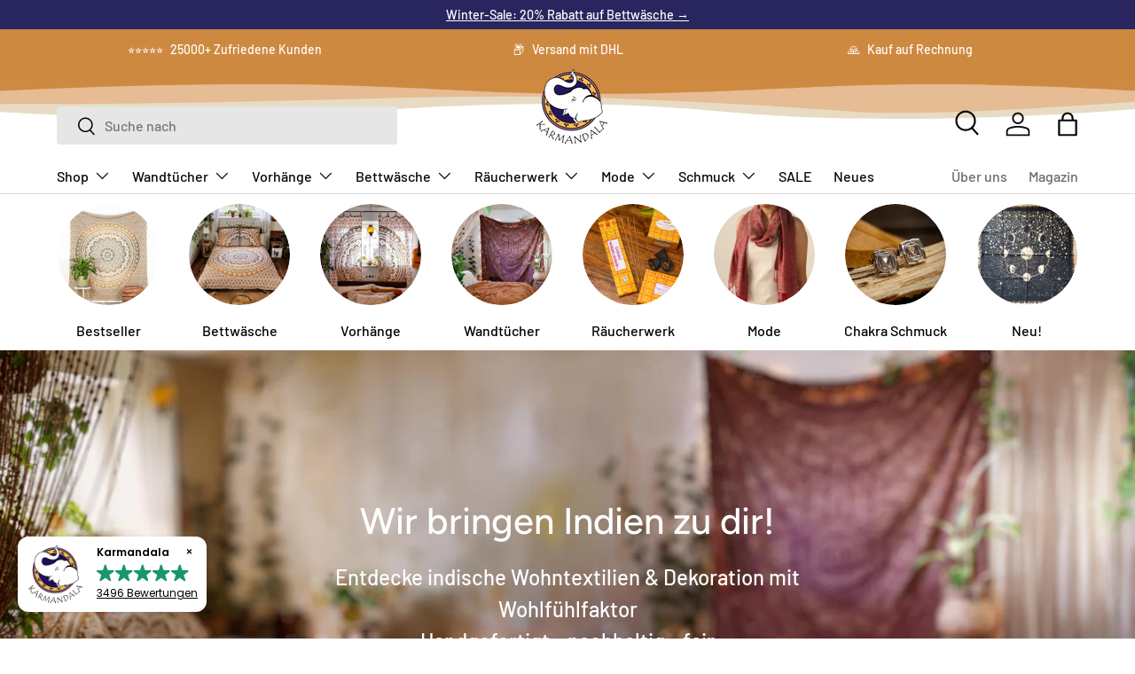

--- FILE ---
content_type: text/html; charset=utf-8
request_url: https://karmandala.de/
body_size: 77298
content:
<!doctype html>
<html class="no-js" lang="de" dir="ltr">
<head>
<!-- Start of Shoplift scripts -->
<!-- 2025-04-04T05:00:03.5866235Z -->
<style>.shoplift-hide { opacity: 0 !important; }</style>
<style id="sl-preview-bar-hide">#preview-bar-iframe, #PBarNextFrameWrapper { display: none !important; }</style>
<script type="text/javascript">(function(rootPath, template, themeRole, themeId, isThemePreview){ /* Generated on 2026-01-23T10:45:01.3386819Z */(function(){"use strict";var $=document.createElement("style");$.textContent=`#shoplift-preview-control{position:fixed;max-width:332px;height:56px;background-color:#141414;z-index:9999;bottom:20px;display:flex;border-radius:8px;box-shadow:13px 22px 7px #0000,9px 14px 7px #00000003,5px 8px 6px #0000000d,2px 4px 4px #00000017,1px 1px 2px #0000001a,0 0 #0000001a;align-items:center;margin:0 auto;left:16px;right:16px;opacity:0;transform:translateY(20px);visibility:hidden;transition:opacity .4s ease-in-out,transform .4s ease-in-out,visibility 0s .4s}#shoplift-preview-control.visible{opacity:1;transform:translateY(0);visibility:visible;transition:opacity .4s ease-in-out,transform .4s ease-in-out,visibility 0s 0s}#shoplift-preview-control *{font-family:Inter,sans-serif;color:#fff;box-sizing:border-box;font-size:16px}#shoplift-preview-variant-title{font-weight:400;line-height:140%;font-size:16px;text-align:start;letter-spacing:-.16px;flex-grow:1;text-wrap:nowrap;overflow:hidden;text-overflow:ellipsis}#shoplift-preview-variant-selector{position:relative;display:block;padding:6px 0;height:100%;min-width:0;flex:1 1 auto}#shoplift-preview-variant-menu-trigger{border:none;cursor:pointer;width:100%;background-color:transparent;padding:0 16px;border-left:1px solid #333;border-right:1px solid #333;height:100%;display:flex;align-items:center;justify-content:start;gap:8px}#shoplift-preview-variant-selector .menu-variant-label{width:24px;height:24px;border-radius:50%;padding:6px;display:flex;justify-content:center;align-items:center;font-size:12px;font-style:normal;font-weight:600;line-height:100%;letter-spacing:-.12px;flex-shrink:0}#shoplift-preview-variant-selector .preview-variant-menu{position:absolute;bottom:110%;transform:translate3d(0,20px,0);visibility:hidden;pointer-events:none;opacity:0;cursor:pointer;background-color:#141414;border:1px solid #141414;border-radius:6px;width:100%;max-height:156px;overflow-y:auto;box-shadow:0 8px 16px #0003;z-index:1;transition:opacity .3s ease-in-out,transform .3s ease-in-out,visibility 0s .3s}#shoplift-preview-variant-selector .preview-variant-menu.preview-variant-menu__visible{visibility:visible;pointer-events:auto;opacity:100;transform:translateZ(0);transition:opacity .3s ease-in-out,transform .3s ease-in-out,visibility 0s 0s}@media screen and (max-width:400px){#shoplift-preview-variant-selector .preview-variant-menu{position:fixed;left:0;right:0;width:auto;bottom:110%}}#shoplift-preview-variant-selector .preview-variant-menu .preview-variant-menu--item{padding:12px 16px;display:flex;overflow:hidden}#shoplift-preview-variant-selector .preview-variant-menu .preview-variant-menu--item .menu-variant-label{margin-right:6px}#shoplift-preview-variant-selector .preview-variant-menu .preview-variant-menu--item span{overflow:hidden;text-overflow:ellipsis;text-wrap:nowrap;white-space:nowrap;color:#f6f6f6;font-size:14px;font-style:normal;font-weight:500}#shoplift-preview-variant-selector .preview-variant-menu .preview-variant-menu--item:hover{background-color:#545454}#shoplift-preview-variant-selector .preview-variant-menu .preview-variant-menu--item:last-of-type{border-bottom-left-radius:6px;border-bottom-right-radius:6px}#shoplift-preview-variant-selector .preview-variant-menu .preview-variant-menu--item:first-of-type{border-top-left-radius:6px;border-top-right-radius:6px}#shoplift-preview-control div:has(#shoplift-exit-preview-button){padding:0 16px}#shoplift-exit-preview-button{padding:6px 8px;font-weight:500;line-height:75%;border-radius:4px;background-color:transparent;border:none;text-decoration:none}#shoplift-exit-preview-button:hover{cursor:pointer;background-color:#333}/*$vite$:1*/`,document.head.appendChild($);var B=" daum[ /]| deusu/| yadirectfetcher|(?:^|[^g])news(?!sapphire)|(?<! (?:channel/|google/))google(?!(app|/google| pixel))|(?<! cu)bots?(?:\\b|_)|(?<!(?: ya| yandex|^job|inapp;) ?)search|(?<!(?:lib))http|(?<![hg]m)score|@[a-z][\\w-]+\\.|\\(\\)|\\.com|\\b\\d{13}\\b|^<|^[\\w \\.\\-\\(?:\\):]+(?:/v?\\d+(?:\\.\\d+)?(?:\\.\\d{1,10})*?)?(?:,|$)|^[^ ]{50,}$|^\\d+\\b|^\\w+/[\\w\\(\\)]*$|^active|^ad muncher|^amaya|^avsdevicesdk/|^biglotron|^bot|^bw/|^clamav[ /]|^client/|^cobweb/|^custom|^ddg[_-]android|^discourse|^dispatch/\\d|^downcast/|^duckduckgo|^facebook|^getright/|^gozilla/|^hobbit|^hotzonu|^hwcdn/|^jeode/|^jetty/|^jigsaw|^microsoft bits|^movabletype|^mozilla/\\d\\.\\d \\(compatible;?\\)$|^mozilla/\\d\\.\\d \\w*$|^navermailapp|^netsurf|^offline|^owler|^postman|^python|^rank|^read|^reed|^rest|^rss|^snapchat|^space bison|^svn|^swcd |^taringa|^thumbor/|^track|^valid|^w3c|^webbandit/|^webcopier|^wget|^whatsapp|^wordpress|^xenu link sleuth|^yahoo|^yandex|^zdm/\\d|^zoom marketplace/|^{{.*}}$|admin|analyzer|archive|ask jeeves/teoma|bit\\.ly/|bluecoat drtr|browsex|burpcollaborator|capture|catch|check|chrome-lighthouse|chromeframe|classifier|clean|cloud|crawl|cypress/|dareboost|datanyze|dejaclick|detect|dmbrowser|download|evc-batch/|feed|firephp|gomezagent|headless|httrack|hubspot marketing grader|hydra|ibisbrowser|images|insight|inspect|iplabel|ips-agent|java(?!;)|library|mail\\.ru/|manager|measure|neustar wpm|node|nutch|offbyone|optimize|pageburst|pagespeed|parser|perl|phantomjs|pingdom|powermarks|preview|proxy|ptst[ /]\\d|reputation|resolver|retriever|rexx;|rigor|rss\\b|scan|scrape|server|sogou|sparkler/|speedcurve|spider|splash|statuscake|synapse|synthetic|tools|torrent|trace|transcoder|url|virtuoso|wappalyzer|watch|webglance|webkit2png|whatcms/|zgrab",G=/bot|spider|crawl|http|lighthouse/i,V;function K(){if(V instanceof RegExp)return V;try{V=new RegExp(B,"i")}catch{V=G}return V}function j(l){return!!l&&K().test(l)}class L{timestamp;constructor(){this.timestamp=new Date}}class W extends L{type;testId;hypothesisId;constructor(t,e,i){super(),this.type=3,this.testId=t,this.hypothesisId=e,this.timestamp=i}}class J extends L{type;path;constructor(t){super(),this.type=4,this.path=t}}class Y extends L{type;cart;constructor(t){super(),this.type=5,this.cart=t}}class D extends Error{isBot;constructor(){super(),this.isBot=!0}}function Z(l,t,e){for(const i of t.selectors){const s=l.querySelectorAll(i.cssSelector);for(let r=0;r<s.length;r++)e(t.testId,t.hypothesisId)}H(l,t,(i,s,r,o,n)=>n(s,r),e)}function x(l,t,e){for(const i of t.selectors)F(l,t.testId,t.hypothesisId,i,e??(()=>{}));H(l,t,F,e??(()=>{}))}function M(l){return l.urlPatterns.reduce((t,e)=>{switch(e.operator){case"contains":return t+`.*${e}.*`;case"endsWith":return t+`.*${e}`;case"startsWith":return t+`${e}.*`}},"")}function H(l,t,e,i){new MutationObserver(()=>{for(const r of t.selectors)e(l,t.testId,t.hypothesisId,r,i)}).observe(l.documentElement,{childList:!0,subtree:!0})}function F(l,t,e,i,s){const r=l.querySelectorAll(i.cssSelector);for(let o=0;o<r.length;o++){let n=r.item(o);if(n instanceof HTMLElement&&n.dataset.shoplift!==""){n.dataset.shoplift="";for(const a of i.actions.sort(ot))n=Q(l,i.cssSelector,n,a)}}return r.length>0&&s?(s(t,e),!0):!1}function Q(l,t,e,i){switch(i.type){case"innerHtml":e.innerHTML=i.value;break;case"attribute":X(e,i.scope,i.value);break;case"css":tt(l,t,i.value);break;case"js":et(l,e,i);break;case"copy":return it(e);case"remove":st(e);break;case"move":rt(e,parseInt(i.value));break}return e}function X(l,t,e){l.setAttribute(t,e)}function tt(l,t,e){const i=l.createElement("style");i.innerHTML=`${t} { ${e} }`,l.getElementsByTagName("head")[0]?.appendChild(i)}function et(l,t,e){Function("document","element",`"use strict"; ${e.value}`)(l,t)}function it(l){const t=l.cloneNode(!0);if(!l.parentNode)throw"Can't copy node outside of DOM";return l.parentNode.insertBefore(t,l.nextSibling),t}function st(l){l.remove()}function rt(l,t){if(t===0)return;const e=Array.prototype.slice.call(l.parentElement.children).indexOf(l),i=Math.min(Math.max(e+t,0),l.parentElement.children.length-1);l.parentElement.children.item(i).insertAdjacentElement(t>0?"afterend":"beforebegin",l)}function ot(l,t){return N(l)-N(t)}function N(l){return l.type==="copy"||l.type==="remove"?0:1}var P=(l=>(l[l.Template=0]="Template",l[l.Theme=1]="Theme",l[l.UrlRedirect=2]="UrlRedirect",l[l.Script=3]="Script",l[l.Dom=4]="Dom",l[l.Price=5]="Price",l))(P||{});const nt="data:image/svg+xml,%3csvg%20width='12'%20height='12'%20viewBox='0%200%2012%2012'%20fill='none'%20xmlns='http://www.w3.org/2000/svg'%3e%3cpath%20d='M9.96001%207.90004C9.86501%207.90004%209.77001%207.86504%209.69501%207.79004L6.43501%204.53004C6.19501%204.29004%205.80501%204.29004%205.56501%204.53004L2.30501%207.79004C2.16001%207.93504%201.92001%207.93504%201.77501%207.79004C1.63001%207.64504%201.63001%207.40504%201.77501%207.26004L5.03501%204.00004C5.56501%203.47004%206.43001%203.47004%206.96501%204.00004L10.225%207.26004C10.37%207.40504%2010.37%207.64504%2010.225%207.79004C10.15%207.86004%2010.055%207.90004%209.96001%207.90004Z'%20fill='white'/%3e%3c/svg%3e",at="data:image/svg+xml,%3csvg%20width='14'%20height='24'%20viewBox='0%200%2014%2024'%20fill='none'%20xmlns='http://www.w3.org/2000/svg'%3e%3cpath%20d='M12.3976%2014.5255C12.2833%2013.8788%2012.0498%2013.3024%2011.6952%2012.7961C11.3416%2012.2898%2010.9209%2011.8353%2010.4353%2011.4317C9.94868%2011.0291%209.43546%2010.6488%208.89565%2010.292C8.48487%2010.049%208.09577%209.78565%207.72637%209.50402C7.35697%209.2224%207.08016%208.89503%206.89694%208.51987C6.71273%208.14471%206.67826%207.69533%206.79055%207.1697C6.86345%206.83216%206.97476%206.54647%207.12351%206.31162C7.27324%206.07778%207.47124%205.89986%207.7175%205.77684C7.96377%205.65483%208.21989%205.59383%208.48389%205.59383C8.88087%205.59383%209.17639%205.7016%209.3734%205.91714C9.56943%206.13268%209.68271%206.42345%209.71424%206.78946C9.74576%207.15547%209.72015%207.55401%209.63839%207.98509C9.55663%208.41617%209.43645%208.84724%209.27687%209.27934L13.5127%208.80149C13.9638%207.52656%2014.1017%206.42447%2013.9264%205.49725C13.751%204.56901%2013.2664%203.85122%2012.4724%203.34491C12.239%203.19648%2011.9779%203.07041%2011.6893%202.96569L12.0026%201.50979L9.86397%200L7.3875%201.50979L7.11169%202.78878C6.65166%202.8874%206.21724%203.01957%205.8114%203.19038C4.85292%203.594%204.06684%204.15115%203.45117%204.86385C2.83452%205.57655%202.42571%206.40108%202.22378%207.33847C2.06616%208.06947%202.04942%208.70796%202.17551%209.25087C2.30061%209.7948%202.52028%2010.2828%202.8355%2010.7139C3.14974%2011.145%203.51816%2011.5344%203.93977%2011.881C4.36039%2012.2288%204.782%2012.5521%205.20164%2012.851C5.68334%2013.1702%206.13844%2013.5169%206.56497%2013.8921C6.99052%2014.2672%207.31954%2014.7125%207.55004%2015.228C7.78055%2015.7445%207.81502%2016.3769%207.65347%2017.1262C7.56482%2017.5389%207.43676%2017.8765%207.27028%2018.1388C7.10381%2018.4011%206.89596%2018.5983%206.64772%2018.7295C6.3985%2018.8606%206.12071%2018.9267%205.8114%2018.9267C5.21641%2018.9267%204.79776%2018.6034%204.62833%2018.1632C4.4589%2017.7229%204.47367%2017.2583%204.60075%2016.5639C4.72782%2015.8705%205.05092%2015.1395%205.37107%2014.3699H1.17665C1.17665%2014.3699%200.207341%2016.1115%200.0310135%2017.6762C-0.0655232%2018.5302%200.0635208%2019.2653%200.41519%2019.8844C0.76686%2020.5036%201.33032%2020.9814%202.10655%2021.319C2.39222%2021.443%202.7104%2021.5447%203.05813%2021.623L2.54589%2024H7.17473L7.7047%2021.5386C8.08493%2021.442%208.43857%2021.3231%208.76562%2021.1787C9.73985%2020.7476%2010.52%2020.1427%2011.1071%2019.3649C11.6932%2018.5871%2012.0873%2017.7291%2012.2892%2016.7917C12.4744%2015.9295%2012.5099%2015.1741%2012.3966%2014.5275L12.3976%2014.5255Z'%20fill='white'/%3e%3c/svg%3e";async function lt(l){let t=l.replace(/-/g,"+").replace(/_/g,"/");for(;t.length%4;)t+="=";const e=atob(t),i=Uint8Array.from(e,o=>o.charCodeAt(0)),s=new Blob([i]).stream().pipeThrough(new DecompressionStream("gzip")),r=await new Response(s).text();return JSON.parse(r)}function _(l,t){return typeof t=="string"&&/\d{4}-\d{2}-\d{2}T\d{2}:\d{2}:\d{2}.\d+(?:Z|[+-]\d+)/.test(t)?new Date(t):t}function O(l,t){return t}function k(l,t=!1,e=!1,i=","){const s=l/100;if(e){const o=Math.round(s).toLocaleString("en-US");return i!==","?o.replace(/,/g,i):o}else{const r=t?",":".",o=s.toFixed(2).split("."),n=parseInt(o[0],10),a=o[1]??"00",c=n.toLocaleString("en-US");return i!==","?`${c.replace(/,/g,i)}${r}${a}`:t?`${c.replace(/,/g,".")}${r}${a}`:`${c}${r}${a}`}}function R(l,t,e,i){const s=t.replace("{{amount}}",k(l,!1,!1)).replace("{{amount_no_decimals}}",k(l,!1,!0)).replace("{{amount_with_comma_separator}}",k(l,!0,!1)).replace("{{amount_no_decimals_with_comma_separator}}",k(l,!0,!0)).replace("{{amount_with_space_separator}}",k(l,!1,!1," ")).replace("{{amount_no_decimals_with_space_separator}}",k(l,!1,!0," ")).replace("{{amount_with_apostrophe_separator}}",k(l,!1,!1,"'")).replace("{{amount_no_decimals_with_apostrophe_separator}}",k(l,!1,!0,"'")).replace("{{amount_with_period_and_space_separator}}",k(l,!1,!1,". ")).replace("{{amount_no_decimals_with_period_and_space_separator}}",k(l,!1,!0,". ")).replace("{{AMOUNT }}",k(l,!0,!1));return i?`${s} ${e}`:s}function q(l){return l.replace(/[^\d.,\s-]/g,"").trim()}function ct(l){const t=new Map;for(const[e,i,s]of l.v)t.set(e,{priceInCents:i,compareAtPriceInCents:s});return t}function dt(l,t,e,i){const{priceInCents:s,compareAtPriceInCents:r}=e,{mf:o,c:n,cce:a}=i;if(l.getAttribute("data-sl-attribute-p")===t)l.innerHTML=R(s,o,n,a);else if(l.getAttribute("data-sl-attribute-cap")===t)r<=0||r<=s?l.remove():l.innerHTML=R(r,o,n,a);else if(l.getAttribute("data-sl-attribute-discount")===t&&!(r<=0||r<=s)){const h=Math.round((r-s)/r*100),u=q(R(r-s,o,n,!1)),p=l.getAttribute("data-sl-format")||"percent";p==="percent"?l.textContent=`-${h}%`:p==="amount"?l.textContent=`-${u}`:p==="both"&&(l.textContent=`-${h}% (-${u})`)}}function ht(l){const t=[],e={id:"url-pattern",operator:"contains",value:"/"};for(const[i,s,r]of l.v){t.push({id:`p-${i}`,cssSelector:`[data-sl-attribute-p="${i}"]`,urlPatterns:[e],actions:[{id:`p-action-${i}`,type:"innerHtml",scope:"price",value:R(s,l.mf,l.c,l.cce)}]});const o=r<=0||r<=s;if(t.push({id:`cap-${i}`,cssSelector:`[data-sl-attribute-cap="${i}"]`,urlPatterns:[e],actions:[{id:`cap-action-${i}`,type:o?"remove":"innerHtml",scope:"compare-at-price",value:o?"":R(r,l.mf,l.c,l.cce)}]}),!o&&r>s){const n=Math.round((r-s)/r*100),a=q(R(r-s,l.mf,l.c,!1));t.push({id:`d-${i}`,cssSelector:`[data-sl-attribute-discount="${i}"]`,urlPatterns:[e],actions:[{id:`d-action-${i}`,type:"js",scope:null,value:`(function(doc, el) {              var format = el.getAttribute('data-sl-format') || 'percent';              if (format === 'percent') {                el.textContent = '-${n}%';              } else if (format === 'amount') {                el.textContent = '-${a}';              } else if (format === 'both') {                el.textContent = '-${n}% (-${a})';              }            })`}]})}}return t}let U=!1;class pt{constructor(t,e,i,s,r,o,n,a,c,h,u){this.shop=t,this.host=e,this.eventHost=i,this.disableReferrerOverride=a,this.logHistory=[],this.legacySessionKey=`SHOPLIFT_SESSION_${this.shop}`,this.cssHideClass=s?"shoplift-hide":"",this.testConfigs=h.map(d=>({...d,startAt:new Date(d.startAt),statusHistory:d.statusHistory.map(v=>({...v,createdAt:new Date(v.createdAt)}))})),this.inactiveTestConfigs=u,this.sendPageView=!!r,this.shopliftDebug=o===!0,this.gaConfig=n!=={"sendEvents":false,"mode":"gtag"}?n:{sendEvents:!1},this.fetch=window.fetch.bind(window),this.localStorageSet=window.localStorage.setItem.bind(window.localStorage),this.localStorageGet=window.localStorage.getItem.bind(window.localStorage);const p=this.getDeviceType();this.device=p!=="tablet"?p:"mobile",this.state=this.loadState(),this.shopifyAnalyticsId=this.getShopifyAnalyticsId(),this.testsFilteredByAudience=h.filter(d=>d.status=="active"),this.getCountryTimeout=c===1000?1e3:c,this.log("State Loaded",JSON.stringify(this.state))}DATA_SL_ATTRIBUTE_P="data-sl-attribute-p";DATA_SL_TEST_ID="data-sl-test-id";VIEWPORT_TRACK_THRESHOLD=.5;temporarySessionKey="Shoplift_Session";essentialSessionKey="Shoplift_Essential";analyticsSessionKey="Shoplift_Analytics";priceSelectorsSessionKey="Shoplift_PriceSelectors";legacySessionKey;cssHideClass;testConfigs;inactiveTestConfigs;testsFilteredByAudience;sendPageView;shopliftDebug;gaConfig;getCountryTimeout;state;shopifyAnalyticsId;cookie=document.cookie;isSyncing=!1;isSyncingGA=!1;fetch;localStorageSet;localStorageGet;sessionStorageSet=window.sessionStorage.setItem.bind(window.sessionStorage);sessionStorageGet=window.sessionStorage.getItem.bind(window.sessionStorage);urlParams=new URLSearchParams(window.location.search);device;logHistory;activeViewportObservers=new Map;deriveCategoryFromExistingTests(){if(!this.state.temporary.testCategory&&this.state.essential.visitorTests.length>0){const t=this.state.essential.visitorTests.some(e=>{if(!e.hypothesisId)return!1;const i=this.getHypothesis(e.hypothesisId);return i&&["theme","basicScript","price"].includes(i.type)});this.state.temporary.testCategory=t?"global":"conditional",this.persistTemporaryState(),this.log("Derived test category from existing visitorTests: %s",this.state.temporary.testCategory)}}async init(){try{if(this.log("Shoplift script initializing"),window.Shopify&&window.Shopify.designMode){this.log("Skipping script for design mode");return}if(window.location.href.includes("slScreenshot=true")){this.log("Skipping script for screenshot");return}if(window.location.hostname.endsWith(".edgemesh.com")){this.log("Skipping script for preview");return}if(window.location.href.includes("isShopliftMerchant")){const e=this.urlParams.get("isShopliftMerchant")==="true";this.log("Setting merchant session to %s",e),this.state.temporary.isMerchant=e,this.persistTemporaryState()}if(this.state.temporary.isMerchant){this.log("Setting up preview for merchant"),typeof window.shoplift!="object"&&this.setShopliftStub(),this.state.temporary.previewConfig||this.hidePage(),await this.initPreview(),document.querySelector("#sl-preview-bar-hide")?.remove();return}if(this.state.temporary.previewConfig=void 0,j(navigator.userAgent))return;if(navigator.userAgent.includes("Chrome/118")){this.log("Random: %o",[Math.random(),Math.random(),Math.random()]);const e=await this.makeRequest({url:`${this.eventHost}/api/v0/events/ip`,method:"get"}).then(i=>i?.json());this.log(`IP: ${e}`),this.makeRequest({url:`${this.eventHost}/api/v0/logs`,method:"post",data:JSON.stringify(this.debugState(),O)}).catch()}if(this.shopifyAnalyticsId=this.getShopifyAnalyticsId(),this.monitorConsentChange(),this.checkForThemePreview())return;if(!this.disableReferrerOverride&&this.state.temporary.originalReferrer!=null){this.log(`Overriding referrer from '${document.referrer}' to '${this.state.temporary.originalReferrer}'`);const e=this.state.temporary.originalReferrer;delete this.state.temporary.originalReferrer,this.persistTemporaryState(),Object.defineProperty(document,"referrer",{get:()=>e,enumerable:!0,configurable:!0})}if(await this.refreshVisitor(this.shopifyAnalyticsId),await this.handleVisitorTest()){this.log("Redirecting for visitor test");return}this.setShoplift(),this.showPage(),this.ensureCartAttributesForExistingPriceTests(!1),await this.finalize(),console.log("SHOPLIFT SCRIPT INITIALIZED!")}catch(t){if(t instanceof D)return;throw t}finally{typeof window.shoplift!="object"&&this.setShopliftStub()}}getVariantColor(t){switch(t){case"a":return{text:"#141414",bg:"#E2E2E2"};case"b":return{text:"rgba(255, 255, 255, 1)",bg:"rgba(37, 99, 235, 1)"}}}getDefaultVariantTitle(t){return t.title?t.title:t.type==="price"?t.isControl?"Original prices":"Variant prices":t.isControl?"Original":"Untitled variant "+t.label.toUpperCase()}async initPreview(){const t=this.urlParams.get("previewConfig");if(t){this.state.temporary.previewConfig=void 0,this.log("Setting up the preview"),this.log("Found preview config, writing to temporary state");const e=await lt(t);if(this.state.temporary.previewConfig=e,this.state.temporary.previewConfig.testTypeCategory===P.Price){this.hidePage(!0);const s=this.state.temporary.previewConfig;let r=`${this.host}/api/dom-selectors/${s.storeId}/${s.testId}/${s.isDraft||!1}`;s.shopifyProductId&&(r+=`?productId=${s.shopifyProductId}`);const o=await this.makeJsonRequest({method:"get",url:r}).catch(n=>(this.log("Error getting domSelectors",n),null));s.variants.forEach(n=>n.domSelectors=o[n.id]?.domSelectors)}this.persistTemporaryState();const i=new URL(window.location.toString());i.searchParams.delete("previewConfig"),this.queueRedirect(i)}else if(this.state.temporary.previewConfig){this.showPage();const e=this.state.temporary.previewConfig;e.testTypeCategory===P.Template&&this.handleTemplatePreview(e)&&this.initPreviewControls(e),e.testTypeCategory===P.UrlRedirect&&this.handleUrlPreview(e)&&this.initPreviewControls(e),e.testTypeCategory===P.Script&&this.handleScriptPreview(e)&&this.initPreviewControls(e),e.testTypeCategory===P.Price&&await this.handlePricePreview(e)&&this.initPreviewControls(e)}}initPreviewControls(t){document.addEventListener("DOMContentLoaded",()=>{const e=t.variants.find(v=>v.id===t.currentVariant),i=e?.label||"a",s=t.variants,r=document.createElement("div");r.id="shoplift-preview-control";const o=document.createElement("div"),n=document.createElement("img");n.src=at,n.height=24,n.width=14,o.style.padding="0 16px",o.style.lineHeight="100%",o.appendChild(n),r.appendChild(o);const a=document.createElement("div");a.id="shoplift-preview-variant-selector";const c=document.createElement("button");c.id="shoplift-preview-variant-menu-trigger";const h=document.createElement("div");h.className="menu-variant-label",h.style.backgroundColor=this.getVariantColor(i).bg,h.style.color=this.getVariantColor(i).text,h.innerText=i.toUpperCase(),c.appendChild(h);const u=document.createElement("span");if(u.id="shoplift-preview-variant-title",u.innerText=e?this.getDefaultVariantTitle(e):"Untitled variant "+i.toUpperCase(),c.appendChild(u),s.length>1){const v=document.createElement("img");v.src=nt,v.width=12,v.height=12,v.style.height="12px",v.style.width="12px",c.appendChild(v);const T=document.createElement("div");T.className="preview-variant-menu";for(const m of t.variants.filter(S=>S.id!==t.currentVariant)){const S=document.createElement("div");S.className="preview-variant-menu--item";const I=document.createElement("div");I.className="menu-variant-label",I.style.backgroundColor=this.getVariantColor(m.label).bg,I.style.color=this.getVariantColor(m.label).text,I.style.flexShrink="0",I.innerText=m.label.toUpperCase(),S.appendChild(I);const y=document.createElement("span");y.innerText=this.getDefaultVariantTitle(m),S.appendChild(y),S.addEventListener("click",()=>{this.pickVariant(m.id)}),T.appendChild(S)}a.appendChild(T),c.addEventListener("click",()=>{T.className!=="preview-variant-menu preview-variant-menu__visible"?T.classList.add("preview-variant-menu__visible"):T.classList.remove("preview-variant-menu__visible")}),document.addEventListener("click",m=>{m.target instanceof Element&&!c.contains(m.target)&&T.className==="preview-variant-menu preview-variant-menu__visible"&&T.classList.remove("preview-variant-menu__visible")})}else c.style.pointerEvents="none",h.style.margin="0";a.appendChild(c),r.appendChild(a);const p=document.createElement("div"),d=document.createElement("button");d.id="shoplift-exit-preview-button",d.innerText="Exit",p.appendChild(d),d.addEventListener("click",()=>{this.exitPreview()}),r.appendChild(p),document.body.appendChild(r),requestAnimationFrame(()=>{r.classList.add("visible")})}),this.ensureCartAttributesForExistingPriceTests(!0)}pickVariant(t){if(this.state.temporary.previewConfig){const e=this.state.temporary.previewConfig,i=new URL(window.location.toString());if(e.testTypeCategory===P.UrlRedirect){const s=e.variants.find(r=>r.id===e.currentVariant)?.redirectUrl;if(i.pathname===s){const r=e.variants.find(o=>o.id===t)?.redirectUrl;r&&(i.pathname=r)}}if(e.testTypeCategory===P.Template){const s=e.variants.find(r=>r.id===e.currentVariant)?.pathName;if(s&&i.pathname===s){const r=e.variants.find(o=>o.id===t)?.pathName;r&&r!==s&&(i.pathname=r)}}e.currentVariant=t,this.persistTemporaryState(),this.queueRedirect(i)}}exitPreview(){const t=new URL(window.location.toString());if(this.state.temporary.previewConfig?.testTypeCategory===P.Template&&t.searchParams.delete("view"),this.state.temporary.previewConfig?.testTypeCategory===P.Script&&t.searchParams.delete("slVariant"),this.state.temporary.previewConfig?.testTypeCategory===P.UrlRedirect){const i=this.state.temporary.previewConfig.variants.filter(r=>!r.isControl&&r.redirectUrl!==null).map(r=>r.redirectUrl),s=this.state.temporary.previewConfig.variants.find(r=>r.label==="a")?.redirectUrl;i.includes(t.pathname)&&s&&(t.pathname=s)}this.state.temporary.previewConfig=void 0,this.persistTemporaryState(),this.hidePage(),this.queueRedirect(t)}handleTemplatePreview(t){const e=t.currentVariant,i=t.variants.find(a=>a.id===e);if(!i)return!1;const s=t.variants.find(a=>a.isControl);if(!s)return!1;this.log("Setting up template preview for type",s.type);const r=new URL(window.location.toString()),o=r.searchParams.get("view"),n=i.type===s.type;return!n&&!i.isControl&&template.suffix===s.affix&&this.typeFromTemplate()===s.type&&i.pathName!==null?(this.log("Hit control template type, redirecting to the variant url"),this.hidePage(),r.pathname=i.pathName,this.queueRedirect(r),!0):(!i.isControl&&this.typeFromTemplate()==i.type&&template.suffix===s.affix&&n&&o!==(i.affix||"__DEFAULT__")&&(this.log("Template type and affix match control, updating the view param"),r.searchParams.delete("view"),this.log("Setting the new viewParam to",i.affix||"__DEFAULT__"),this.hidePage(),r.searchParams.set("view",i.affix||"__DEFAULT__"),this.queueRedirect(r)),o!==null&&o!==i.affix&&(r.searchParams.delete("view"),this.hidePage(),this.queueRedirect(r)),!0)}handleUrlPreview(t){const e=t.currentVariant,i=t.variants.find(o=>o.id===e),s=t.variants.find(o=>o.isControl)?.redirectUrl;if(!i)return!1;this.log("Setting up URL redirect preview");const r=new URL(window.location.toString());return r.pathname===s&&!i.isControl&&i.redirectUrl!==null&&(this.log("Url matches control, redirecting"),this.hidePage(),r.pathname=i.redirectUrl,this.queueRedirect(r)),!0}handleScriptPreview(t){const e=t.currentVariant,i=t.variants.find(o=>o.id===e);if(!i)return!1;this.log("Setting up script preview");const s=new URL(window.location.toString());return s.searchParams.get("slVariant")!==i.id&&(this.log("current id doesn't match the variant, redirecting"),s.searchParams.delete("slVariant"),this.log("Setting the new slVariantParam"),this.hidePage(),s.searchParams.set("slVariant",i.id),this.queueRedirect(s)),!0}async handlePricePreview(t){const e=t.currentVariant,i=t.variants.find(s=>s.id===e);return i?(this.log("Setting up price preview"),i.domSelectors&&i.domSelectors.length>0&&(x(document,{testId:t.testId,hypothesisId:i.id,selectors:i.domSelectors}),this.ensureCartAttributesForExistingPriceTests(!0)),!0):!1}async finalize(){const t=await this.getCartState();t!==null&&this.queueCartUpdate(t),this.pruneStateAndSave(),await this.syncAllEvents()}setShoplift(){this.log("Setting up public API");const e=this.urlParams.get("slVariant")==="true",i=e?null:this.urlParams.get("slVariant");window.shoplift={isHypothesisActive:async s=>{if(this.log("Script checking variant for hypothesis '%s'",s),e)return this.log("Forcing variant for hypothesis '%s'",s),!0;if(i!==null)return this.log("Forcing hypothesis '%s'",i),s===i;const r=this.testConfigs.find(n=>n.hypotheses.some(a=>a.id===s));if(!r)return this.log("No test found for hypothesis '%s'",s),!1;const o=this.state.essential.visitorTests.find(n=>n.testId===r.id);return o?(this.log("Active visitor test found",s),o.hypothesisId===s):(await this.manuallySplitVisitor(r),this.testConfigs.some(n=>n.hypotheses.some(a=>a.id===s&&this.state.essential.visitorTests.some(c=>c.hypothesisId===a.id))))},setAnalyticsConsent:async s=>{await this.onConsentChange(s,!0)},getVisitorData:()=>({visitor:this.state.analytics.visitor,visitorTests:this.state.essential.visitorTests.filter(s=>!s.isInvalid).map(s=>{const{shouldSendToGa:r,savedAt:o,...n}=s;return n})})}}setShopliftStub(){this.log("Setting up stubbed public API");const e=this.urlParams.get("slVariant")==="true",i=e?null:this.urlParams.get("slVariant");window.shoplift={isHypothesisActive:s=>Promise.resolve(e||s===i),setAnalyticsConsent:()=>Promise.resolve(),getVisitorData:()=>({visitor:null,visitorTests:[]})}}async manuallySplitVisitor(t){this.log("Starting manual split for test '%s'",t.id),await this.handleVisitorTest([t]);const e=this.getReservationForTest(t.id);e&&!e.isRealized&&e.entryCriteriaKey&&(this.log("Realizing manual API reservation for test '%s'",t.id),this.realizeReservationForCriteria(e.entryCriteriaKey)),this.saveState(),this.syncAllEvents()}async handleVisitorTest(t){await this.filterTestsByAudience(this.testConfigs,this.state.analytics.visitor??this.buildBaseVisitor(),this.state.essential.visitorTests),this.deriveCategoryFromExistingTests(),this.clearStaleReservations();let e=t?t.filter(i=>this.testsFilteredByAudience.some(s=>s.id===i.id)):[...this.testsForUrl(this.testsFilteredByAudience),...this.domTestsForUrl(this.testsFilteredByAudience)];try{if(e.length===0)return this.log("No tests found"),!1;this.log("Checking for existing visitor test on page");const i=this.getCurrentVisitorHypothesis(e);if(i){this.log("Found current visitor test");const a=this.considerRedirect(i);return a&&(this.log("Redirecting for current visitor test"),this.redirect(i)),a}const s=this.getReservationForCurrentPage();if(s){this.log("Found matching reservation for current page: %s",s.testId);const a=this.getHypothesis(s.hypothesisId);if(a){a.type!=="price"&&this.realizeReservationForCriteria(s.entryCriteriaKey);const c=this.considerRedirect(a);return c&&this.redirect(a),c}}this.log("No active test relation for test page");const r=this.testsForUrl(this.inactiveTestConfigs.filter(a=>this.testIsPaused(a)&&a.hypotheses.some(c=>this.state.essential.visitorTests.some(h=>h.hypothesisId===c.id)))).map(a=>a.id);if(r.length>0)return this.log("Visitor has paused tests for test page, skipping test assignment: %o",r),!1;if(!this.state.temporary.testCategory){const a=this.testsFilteredByAudience.filter(h=>this.isGlobalEntryCriteria(this.getEntryCriteriaKey(h))),c=this.testsFilteredByAudience.filter(h=>!this.isGlobalEntryCriteria(this.getEntryCriteriaKey(h)));if(this.log("Category dice roll - global tests: %o, conditional tests: %o",a.map(h=>({id:h.id,title:h.title,criteria:this.getEntryCriteriaKey(h)})),c.map(h=>({id:h.id,title:h.title,criteria:this.getEntryCriteriaKey(h)}))),a.length>0&&c.length>0){const h=a.length,u=c.length,p=h+u,d=Math.random()*p;this.state.temporary.testCategory=d<h?"global":"conditional",this.log("Category dice roll: rolled %.2f of %d (global weight: %d, conditional weight: %d), selected '%s'",d,p,h,u,this.state.temporary.testCategory)}else a.length>0?(this.state.temporary.testCategory="global",this.log("Only global tests available, setting category to global")):(this.state.temporary.testCategory="conditional",this.log("Only conditional tests available, setting category to conditional"));this.persistTemporaryState()}const o=this.state.temporary.testCategory;if(this.log("Visitor test category: %s",o),o==="global"){const a=this.testsFilteredByAudience.filter(c=>!this.isGlobalEntryCriteria(this.getEntryCriteriaKey(c)));for(const c of a)this.markTestAsBlocked(c,"category:global");e=e.filter(c=>this.isGlobalEntryCriteria(this.getEntryCriteriaKey(c)))}else{const a=this.testsFilteredByAudience.filter(c=>this.isGlobalEntryCriteria(this.getEntryCriteriaKey(c)));for(const c of a)this.markTestAsBlocked(c,"category:conditional");e=e.filter(c=>!this.isGlobalEntryCriteria(this.getEntryCriteriaKey(c)))}if(e.length===0)return this.log("No tests remaining after category filter"),!1;this.createReservations(e);const n=this.getReservationForCurrentPage();if(n&&!n.isRealized){const a=this.getHypothesis(n.hypothesisId);if(a){a.type!=="price"&&this.realizeReservationForCriteria(n.entryCriteriaKey);const c=this.considerRedirect(a);return c&&(this.log("Redirecting for new test"),this.redirect(a)),c}}return!1}finally{this.includeInDomTests(),this.saveState()}}includeInDomTests(){this.applyControlForAudienceFilteredPriceTests();const t=this.getDomTestsForCurrentUrl(),e=this.getVisitorDomHypothesis(t);for(const i of t){this.log("Evaluating dom test '%s'",i.id);const s=i.hypotheses.some(d=>d.type==="price");if(this.state.essential.visitorTests.find(d=>d.testId===i.id&&d.isInvalid&&!d.hypothesisId)){if(this.log("Visitor is blocked from test '%s', applying control prices if price test",i.id),s){const d=i.hypotheses.find(v=>v.isControl);d?.priceData&&(this.applyPriceTestWithMapLookup(i.id,d,[d],()=>{this.log("Control prices applied for blocked visitor, no metrics tracked")}),this.updatePriceTestHiddenInputs(i.id,"control",!1))}continue}const o=this.getReservationForTest(i.id);let n=null,a=!1;const c=e.find(d=>i.hypotheses.some(v=>d.id===v.id));if(o)n=this.getHypothesis(o.hypothesisId)??null,this.log("Using reserved hypothesis '%s' for test '%s'",o.hypothesisId,i.id);else if(c)n=c,this.log("Using existing hypothesis assignment for test '%s'",i.id);else if(s){const d=this.visitorActiveTestTypeWithReservations();d?(a=!0,this.log("Visitor already in test type '%s', treating as non-test for price test '%s'",d,i.id)):n=this.pickHypothesis(i)}else n=this.pickHypothesis(i);if(a&&s){const d=i.hypotheses.find(v=>v.isControl);d?.priceData&&(this.log("Applying control prices for non-test visitor on price test '%s' (Map-based)",i.id),this.applyPriceTestWithMapLookup(i.id,d,[d],()=>{this.log("Control prices applied for non-test visitor, no metrics tracked")}),this.updatePriceTestHiddenInputs(i.id,"control",!1));continue}if(!n){this.log("Failed to pick hypothesis for test");continue}const h=i.bayesianRevision??4,u=n.type==="price",p=h>=5;if(u&&p){if(this.log(`Price test with Map-based lookup (v${h}): ${i.id}`),!n.priceData){this.log("No price data for hypothesis '%s', skipping",n.id);continue}const d=n.isControl?"control":"variant";this.log(`Setting up Map-based price test for ${d} (test: ${i.id})`),this.applyPriceTestWithMapLookup(i.id,n,i.hypotheses,v=>{const T=this.getReservationForTest(v);T&&!T.isRealized&&T.entryCriteriaKey?this.realizeReservationForCriteria(T.entryCriteriaKey):this.queueAddVisitorToTest(v,n),this.saveState(),this.queuePageView(window.location.pathname),this.syncAllEvents()});continue}if(u&&!p){this.log(`Price test without viewport tracking (v${h}): ${i.id}`);const d=this.getDomSelectorsForHypothesis(n);if(d.length===0)continue;x(document,{testId:i.id,hypothesisId:n.id,selectors:d},v=>{this.queueAddVisitorToTest(v,n),this.saveState(),this.queuePageView(window.location.pathname),this.syncAllEvents()});continue}if(!n.domSelectors||n.domSelectors.length===0){this.log("No selectors found, skipping hypothesis");continue}x(document,{testId:i.id,hypothesisId:n.id,selectors:n.domSelectors},d=>{this.queueAddVisitorToTest(d,n),this.saveState(),this.queuePageView(window.location.pathname),this.syncAllEvents()})}}considerRedirect(t){if(this.log("Considering redirect for hypothesis '%s'",t.id),t.isControl)return this.log("Skipping redirect for control"),!1;if(t.type==="basicScript"||t.type==="manualScript")return this.log("Skipping redirect for script test"),!1;const e=this.state.essential.visitorTests.find(o=>o.hypothesisId===t.id),i=new URL(window.location.toString()),r=new URLSearchParams(window.location.search).get("view");if(t.type==="theme"){if(!(t.themeId===themeId)){if(this.log("Theme id '%s' is not hypothesis theme ID '%s'",t.themeId,themeId),e&&e.themeId!==t.themeId&&(e.themeId===themeId||!this.isThemePreview()))this.log("On old theme, redirecting and updating local visitor"),e.themeId=t.themeId;else if(this.isThemePreview())return this.log("On non-test theme, skipping redirect"),!1;return this.log("Hiding page to redirect for theme test"),this.hidePage(),!0}return!1}else if(t.type!=="dom"&&t.type!=="price"&&t.affix!==template.suffix&&t.affix!==r||t.redirectPath&&!i.pathname.endsWith(t.redirectPath))return this.log("Hiding page to redirect for template test"),this.hidePage(),!0;return this.log("Not redirecting"),!1}redirect(t){if(this.log("Redirecting to hypothesis '%s'",t.id),t.isControl)return;const e=new URL(window.location.toString());if(e.searchParams.delete("view"),t.redirectPath){const i=RegExp("^(/w{2}-w{2})/").exec(e.pathname);if(i&&i.length>1){const s=i[1];e.pathname=`${s}${t.redirectPath}`}else e.pathname=t.redirectPath}else t.type==="theme"?(e.searchParams.set("_ab","0"),e.searchParams.set("_fd","0"),e.searchParams.set("_sc","1"),e.searchParams.set("preview_theme_id",t.themeId.toString())):t.type!=="urlRedirect"&&e.searchParams.set("view",t.affix);this.queueRedirect(e)}async refreshVisitor(t){if(t===null||!this.state.essential.isFirstLoad||!this.testConfigs.some(i=>i.visitorOption!=="all"))return;this.log("Refreshing visitor"),this.hidePage();const e=await this.getVisitor(t);e&&e.id&&this.updateLocalVisitor(e)}buildBaseVisitor(){return{shopifyAnalyticsId:this.shopifyAnalyticsId,device:this.device,country:null,...this.state.essential.initialState}}getInitialState(){const t=this.getUTMValue("utm_source")??"",e=this.getUTMValue("utm_medium")??"",i=this.getUTMValue("utm_campaign")??"",s=this.getUTMValue("utm_content")??"",r=window.document.referrer,o=this.device;return{createdAt:new Date,utmSource:t,utmMedium:e,utmCampaign:i,utmContent:s,referrer:r,device:o}}checkForThemePreview(){return this.log("Checking for theme preview"),window.location.hostname.endsWith(".shopifypreview.com")?(this.log("on shopify preview domain"),this.clearThemeBar(!0,!1,this.state),document.querySelector("#sl-preview-bar-hide")?.remove(),!1):this.isThemePreview()?this.state.essential.visitorTests.some(t=>t.isThemeTest&&t.hypothesisId!=null&&this.getHypothesis(t.hypothesisId)&&t.themeId===themeId)?(this.log("On active theme test, removing theme bar"),this.clearThemeBar(!1,!0,this.state),!1):this.state.essential.visitorTests.some(t=>t.isThemeTest&&t.hypothesisId!=null&&!this.getHypothesis(t.hypothesisId)&&t.themeId===themeId)?(this.log("Visitor is on an inactive theme test, redirecting to main theme"),this.redirectToMainTheme(),!0):this.state.essential.isFirstLoad?(this.log("No visitor found on theme preview, redirecting to main theme"),this.redirectToMainTheme(),!0):this.inactiveTestConfigs.some(t=>t.hypotheses.some(e=>e.themeId===themeId))?(this.log("Current theme is an inactive theme test, redirecting to main theme"),this.redirectToMainTheme(),!0):this.testConfigs.some(t=>t.hypotheses.some(e=>e.themeId===themeId))?(this.log("Falling back to clearing theme bar"),this.clearThemeBar(!1,!0,this.state),!1):(this.log("No tests on current theme, skipping script"),this.clearThemeBar(!0,!1,this.state),document.querySelector("#sl-preview-bar-hide")?.remove(),!0):(this.log("Not on theme preview"),this.clearThemeBar(!0,!1,this.state),!1)}redirectToMainTheme(){this.hidePage();const t=new URL(window.location.toString());t.searchParams.set("preview_theme_id",""),this.queueRedirect(t)}testsForUrl(t){const e=new URL(window.location.href),i=this.typeFromTemplate();return t.filter(s=>s.hypotheses.some(r=>r.type!=="dom"&&r.type!=="price"&&(r.isControl&&r.type===i&&r.affix===template.suffix||r.type==="theme"||r.isControl&&r.type==="urlRedirect"&&r.redirectPath&&e.pathname.endsWith(r.redirectPath)||r.type==="basicScript"))&&(s.ignoreTestViewParameterEnforcement||!e.searchParams.has("view")||s.hypotheses.map(r=>r.affix).includes(e.searchParams.get("view")??"")))}domTestsForUrl(t){const e=new URL(window.location.href);return t.filter(i=>i.hypotheses.some(s=>s.type!=="dom"&&s.type!=="price"?!1:s.type==="price"&&s.priceData&&s.priceData.v.length>0?!0:s.domSelectors&&s.domSelectors.some(r=>new RegExp(M(r)).test(e.toString()))))}async filterTestsByAudience(t,e,i){const s=[];let r=e.country;!r&&t.some(o=>o.requiresCountry&&!i.some(n=>n.testId===o.id))&&(this.log("Hiding page to check geoip"),this.hidePage(),r=await this.makeJsonRequest({method:"get",url:`${this.eventHost}/api/v0/visitors/get-country`,signal:AbortSignal.timeout(this.getCountryTimeout)}).catch(o=>(this.log("Error getting country",o),null)));for(const o of t){if(this.log("Checking audience for test '%s'",o.id),this.state.essential.visitorTests.some(c=>c.testId===o.id&&c.hypothesisId==null)){console.log(`Skipping blocked test '${o.id}'`);continue}const n=this.visitorCreatedDuringTestActive(o.statusHistory);(i.some(c=>c.testId===o.id&&(o.device==="all"||o.device===e.device&&o.device===this.device))||this.isTargetAudience(o,e,n,r))&&(this.log("Visitor is in audience for test '%s'",o.id),s.push(o))}this.testsFilteredByAudience=s}isTargetAudience(t,e,i,s){const r=this.getChannel(e);return(t.device==="all"||t.device===e.device&&t.device===this.device)&&(t.visitorOption==="all"||t.visitorOption==="new"&&i||t.visitorOption==="returning"&&!i)&&(t.targetAudiences.length===0||t.targetAudiences.reduce((o,n)=>o||n.reduce((a,c)=>a&&c(e,i,r,s),!0),!1))}visitorCreatedDuringTestActive(t){let e="";for(const i of t){if(this.state.analytics.visitor!==null&&this.state.analytics.visitor.createdAt<i.createdAt||this.state.essential.initialState.createdAt<i.createdAt)break;e=i.status}return e==="active"}getDomTestsForCurrentUrl(){return this.domTestsForUrl(this.testsFilteredByAudience)}getCurrentVisitorHypothesis(t){return t.flatMap(e=>e.hypotheses).find(e=>e.type!=="dom"&&e.type!=="price"&&this.state.essential.visitorTests.some(i=>i.hypothesisId===e.id))}getVisitorDomHypothesis(t){return t.flatMap(e=>e.hypotheses).filter(e=>(e.type==="dom"||e.type==="price")&&this.state.essential.visitorTests.some(i=>i.hypothesisId===e.id))}getHypothesis(t){return this.testConfigs.filter(e=>e.hypotheses.some(i=>i.id===t)).map(e=>e.hypotheses.find(i=>i.id===t))[0]}getDomSelectorsForHypothesis(t){if(!t)return[];if(t.domSelectors&&t.domSelectors.length>0)return t.domSelectors;if(t.priceData){const e=`${this.priceSelectorsSessionKey}_${t.id}`;try{const s=sessionStorage.getItem(e);if(s){const r=JSON.parse(s);return t.domSelectors=r,this.log("Loaded %d price selectors from cache for hypothesis '%s'",r.length,t.id),r}}catch{}const i=ht(t.priceData);t.domSelectors=i;try{sessionStorage.setItem(e,JSON.stringify(i)),this.log("Generated and cached %d price selectors for hypothesis '%s'",i.length,t.id)}catch{this.log("Generated %d price selectors for hypothesis '%s' (cache unavailable)",i.length,t.id)}return i}return[]}hasThemeTest(t){return t.some(e=>e.hypotheses.some(i=>i.type==="theme"))}hasTestThatIsNotThemeTest(t){return t.some(e=>e.hypotheses.some(i=>i.type!=="theme"&&i.type!=="dom"&&i.type!=="price"))}hasThemeAndOtherTestTypes(t){return this.hasThemeTest(t)&&this.hasTestThatIsNotThemeTest(t)}testIsPaused(t){return t.status==="paused"||t.status==="incompatible"||t.status==="suspended"}visitorActiveTestType(){const t=this.state.essential.visitorTests.filter(e=>this.testConfigs.some(i=>i.hypotheses.some(s=>s.id==e.hypothesisId)));return t.length===0?null:t.some(e=>e.isThemeTest)?"theme":"templateOrUrlRedirect"}getReservationType(t){return t==="price"||this.isTemplateTestType(t)?"deferred":"immediate"}isTemplateTestType(t){return["product","collection","landing","index","cart","search","blog","article","collectionList"].includes(t)}getEntryCriteriaKey(t){const e=t.hypotheses.find(i=>i.isControl);if(!e)return`unknown:${t.id}`;switch(e.type){case"theme":return"global:theme";case"basicScript":return"global:autoApi";case"price":return"global:price";case"manualScript":return`conditional:manualApi:${t.id}`;case"urlRedirect":return`conditional:url:${e.redirectPath||"unknown"}`;default:return`conditional:template:${e.type}`}}isGlobalEntryCriteria(t){return t.startsWith("global:")}groupTestsByEntryCriteria(t){const e=new Map;for(const i of t){const s=this.getEntryCriteriaKey(i),r=e.get(s)||[];r.push(i),e.set(s,r)}return e}doesCurrentPageMatchEntryCriteria(t){if(this.isGlobalEntryCriteria(t))return!0;if(t==="conditional:manualApi")return!1;if(t.startsWith("conditional:url:")){const e=t.replace("conditional:url:","");return window.location.pathname.endsWith(e)}if(t.startsWith("conditional:template:")){const e=t.replace("conditional:template:","");return this.typeFromTemplate()===e}return!1}hasActiveReservation(){const t=this.getActiveReservations();return Object.values(t).some(e=>!e.isRealized)}getActiveReservation(){const t=this.getActiveReservations();return Object.values(t).find(e=>!e.isRealized)??null}clearStaleReservations(){const t=this.state.temporary.testReservations;if(!t)return;let e=!1;for(const[i,s]of Object.entries(t)){const r=this.testConfigs.find(n=>n.id===s.testId);if(!r){this.log("Test '%s' no longer in config, clearing reservation for criteria '%s'",s.testId,i),delete t[i],e=!0;continue}if(r.status!=="active"){this.log("Test '%s' status is '%s', clearing reservation for criteria '%s'",s.testId,r.status,i),delete t[i],e=!0;continue}this.testsFilteredByAudience.some(n=>n.id===s.testId)||(this.log("Visitor no longer passes audience for test '%s', clearing reservation for criteria '%s'",s.testId,i),delete t[i],e=!0)}e&&this.persistTemporaryState()}createReservations(t){if(this.state.temporary.testReservations||(this.state.temporary.testReservations={}),this.state.temporary.rolledEntryCriteria||(this.state.temporary.rolledEntryCriteria=[]),this.state.temporary.testCategory==="global"){this.createSingleReservation(t,"global");return}const i=t.filter(n=>this.doesCurrentPageMatchEntryCriteria(this.getEntryCriteriaKey(n))),s=t.filter(n=>!this.doesCurrentPageMatchEntryCriteria(this.getEntryCriteriaKey(n)));this.log("Conditional tests split - matching current page: %d, not matching: %d",i.length,s.length),i.length>0&&this.log("Tests matching current page (same pool): %o",i.map(n=>({id:n.id,title:n.title,criteria:this.getEntryCriteriaKey(n)})));const r="conditional:current-page";if(i.length>0&&!this.state.temporary.rolledEntryCriteria.includes(r)){this.createSingleReservation(i,r);for(const n of i){const a=this.getEntryCriteriaKey(n);this.state.temporary.rolledEntryCriteria.includes(a)||this.state.temporary.rolledEntryCriteria.push(a)}}const o=this.groupTestsByEntryCriteria(s);for(const[n,a]of o){if(this.state.temporary.rolledEntryCriteria.includes(n)){this.log("Already rolled for criteria '%s', skipping",n);continue}if(a.some(m=>this.state.essential.visitorTests.some(S=>S.testId===m.id))){this.log("Visitor already has VT for criteria '%s', skipping",n),this.state.temporary.rolledEntryCriteria.push(n);continue}const h=[...a].sort((m,S)=>m.id.localeCompare(S.id));this.log("Test dice roll for criteria '%s' - available tests: %o",n,h.map(m=>({id:m.id,title:m.title})));const u=Math.floor(Math.random()*h.length),p=h[u];this.log("Test dice roll: picked index %d of %d, selected test '%s' (%s)",u+1,a.length,p.id,p.title);const d=this.pickHypothesis(p);if(!d){this.log("No hypothesis picked for test '%s'",p.id);continue}const v=this.getReservationType(d.type),T={testId:p.id,hypothesisId:d.id,testType:d.type,reservationType:v,isThemeTest:d.type==="theme",themeId:d.themeId,createdAt:new Date,isRealized:!1,entryCriteriaKey:n};this.state.temporary.testReservations[n]=T,this.state.temporary.rolledEntryCriteria.push(n),this.log("Created %s reservation for test '%s' (criteria: %s)",v,p.id,n);for(const m of a)m.id!==p.id&&this.markTestAsBlocked(m,n)}this.persistTemporaryState()}createSingleReservation(t,e){if(this.state.temporary.rolledEntryCriteria.includes(e)){this.log("Already rolled for pool '%s', skipping",e);return}if(t.some(u=>this.state.essential.visitorTests.some(p=>p.testId===u.id&&!p.isInvalid))){this.log("Visitor already has VT for pool '%s', skipping",e),this.state.temporary.rolledEntryCriteria.push(e);return}if(t.length===0){this.log("No tests in pool '%s'",e);return}const s=[...t].sort((u,p)=>u.id.localeCompare(p.id));this.log("Test dice roll for pool '%s' - available tests: %o",e,s.map(u=>({id:u.id,title:u.title,criteria:this.getEntryCriteriaKey(u)})));const r=Math.floor(Math.random()*s.length),o=s[r];this.log("Test dice roll: picked index %d of %d, selected test '%s' (%s)",r,t.length,o.id,o.title);const n=this.pickHypothesis(o);if(!n){this.log("No hypothesis picked for test '%s'",o.id);return}const a=this.getReservationType(n.type),c=this.getEntryCriteriaKey(o),h={testId:o.id,hypothesisId:n.id,testType:n.type,reservationType:a,isThemeTest:n.type==="theme",themeId:n.themeId,createdAt:new Date,isRealized:!1,entryCriteriaKey:c};this.state.temporary.testReservations[c]=h,this.state.temporary.rolledEntryCriteria.push(e),this.log("Created %s reservation for test '%s' from pool '%s' (criteria: %s)",a,o.id,e,c);for(const u of t)u.id!==o.id&&this.markTestAsBlocked(u,`pool:${e}`);this.persistTemporaryState()}markTestAsBlocked(t,e){this.state.essential.visitorTests.some(i=>i.testId===t.id)||(this.log("Blocking visitor from test '%s' (reason: %s)",t.id,e),this.state.essential.visitorTests.push({createdAt:new Date,testId:t.id,hypothesisId:null,isThemeTest:t.hypotheses.some(i=>i.type==="theme"),shouldSendToGa:!1,isSaved:!0,isInvalid:!0,themeId:void 0}))}realizeReservationForCriteria(t){const e=this.state.temporary.testReservations?.[t];if(!e)return this.log("No reservation found for criteria '%s'",t),!1;if(e.isRealized)return this.log("Reservation already realized for criteria '%s'",t),!1;if(this.state.essential.visitorTests.some(s=>s.testId===e.testId&&!s.isInvalid))return this.log("Visitor already assigned to test '%s'",e.testId),!1;const i=this.getHypothesis(e.hypothesisId);return i?(e.isRealized=!0,this.persistTemporaryState(),this.queueAddVisitorToTest(e.testId,i),this.saveState(),this.log("Realized reservation for test '%s' (criteria: %s)",e.testId,t),!0):(this.log("Hypothesis '%s' not found",e.hypothesisId),!1)}getActiveReservations(){return this.state.temporary.testReservations??{}}getReservationForCurrentPage(){const t=this.getActiveReservations();for(const[e,i]of Object.entries(t)){if(i.isRealized)continue;const s=this.testConfigs.find(r=>r.id===i.testId);if(!(!s||s.status!=="active")&&this.doesCurrentPageMatchEntryCriteria(e))return i}return null}getReservationForTest(t){const e=this.getActiveReservations();return Object.values(e).find(i=>i.testId===t)??null}getReservationTestType(){const t=this.getActiveReservations(),e=Object.values(t);if(e.length===0)return null;for(const i of e)if(i.isThemeTest)return"theme";for(const i of e)if(i.testType==="price")return"price";return e.some(i=>!i.isRealized)?"templateOrUrlRedirect":null}hasPriceTests(t){return t.some(e=>e.hypotheses.some(i=>i.type==="price"))}_priceTestProductIds=null;getPriceTestProductIds(){if(this._priceTestProductIds)return this._priceTestProductIds;const t=new Set;for(const e of this.testConfigs)for(const i of e.hypotheses)if(i.type==="price"){for(const s of i.domSelectors||[]){const r=s.cssSelector.match(/data-sl-attribute-(?:p|cap)="(\d+)"/);r?.[1]&&t.add(r[1])}if(i.priceData?.v)for(const[s]of i.priceData.v)t.add(s)}return this._priceTestProductIds=t,this.log("Built price test product ID cache with %d products",t.size),t}isProductInAnyPriceTest(t){return this.getPriceTestProductIds().has(t)}visitorActiveTestTypeWithReservations(){const t=this.getActiveReservations();for(const r of Object.values(t)){if(r.isThemeTest)return"theme";if(r.testType==="price")return"price"}if(Object.values(t).some(r=>!r.isRealized)){if(this.state.temporary.testCategory==="global")for(const o of Object.values(t)){if(o.testType==="theme")return"theme";if(o.testType==="price")return"price";if(o.testType==="basicScript")return"theme"}return"templateOrUrlRedirect"}const i=this.state.essential.visitorTests.filter(r=>!r.isInvalid&&this.testConfigs.some(o=>o.hypotheses.some(n=>n.id===r.hypothesisId)));return i.length===0?null:i.some(r=>this.getHypothesis(r.hypothesisId)?.type==="price")?"price":i.some(r=>r.isThemeTest)?"theme":"templateOrUrlRedirect"}applyControlForAudienceFilteredPriceTests(){const t=this.testConfigs.filter(s=>s.status==="active"&&s.hypotheses.some(r=>r.type==="price"));if(t.length===0)return;const e=this.testsFilteredByAudience.filter(s=>s.hypotheses.some(r=>r.type==="price")),i=t.filter(s=>!e.some(r=>r.id===s.id));if(i.length!==0){this.log("Found %d price tests filtered by audience, applying control selectors",i.length);for(const s of i){const r=s.hypotheses.find(c=>c.isControl),o=this.getDomSelectorsForHypothesis(r);if(o.length===0){this.log("No control selectors for audience-filtered price test '%s'",s.id);continue}const n=new URL(window.location.href);o.some(c=>{try{return new RegExp(M(c)).test(n.toString())}catch{return!1}})&&(this.log("Applying control selectors for audience-filtered price test '%s'",s.id),x(document,{testId:s.id,hypothesisId:r.id,selectors:o},()=>{this.log("Control selectors applied for audience-filtered visitor, no metrics tracked")}),this.updatePriceTestHiddenInputs(s.id,"control",!1))}}}pickHypothesis(t){let e=Math.random();const i=t.hypotheses.reduce((r,o)=>r+o.visitorCount,0);return t.hypotheses.sort((r,o)=>r.isControl?o.isControl?0:-1:o.isControl?1:0).reduce((r,o)=>{if(r!==null)return r;const a=t.hypotheses.reduce((c,h)=>c&&h.visitorCount>20,!0)?o.visitorCount/i-o.trafficPercentage:0;return e<=o.trafficPercentage-a?o:(e-=o.trafficPercentage,null)},null)}typeFromTemplate(){switch(template.type){case"collection-list":return"collectionList";case"page":return"landing";case"article":case"blog":case"cart":case"collection":case"index":case"product":case"search":return template.type;default:return null}}queueRedirect(t){this.saveState(),this.disableReferrerOverride||(this.log(`Saving temporary referrer override '${document.referrer}'`),this.state.temporary.originalReferrer=document.referrer,this.persistTemporaryState()),window.setTimeout(()=>window.location.assign(t),0),window.setTimeout(()=>{this.syncAllEvents()},2e3)}async syncAllEvents(){const t=async()=>{if(this.isSyncing){window.setTimeout(()=>{(async()=>await t())()},500);return}try{this.isSyncing=!0,this.syncGAEvents(),await this.syncEvents()}finally{this.isSyncing=!1}};await t()}async syncEvents(){if(!this.state.essential.consentApproved||!this.shopifyAnalyticsId||this.state.analytics.queue.length===0)return;const t=this.state.analytics.queue.length,e=this.state.analytics.queue.splice(0,t);this.log("Syncing %s events",t);try{const i={shop:this.shop,visitorDetails:{shopifyAnalyticsId:this.shopifyAnalyticsId,device:this.state.analytics.visitor?.device??this.device,country:this.state.analytics.visitor?.country??null,...this.state.essential.initialState},events:this.state.essential.visitorTests.filter(r=>!r.isInvalid&&!r.isSaved&&r.hypothesisId!=null).map(r=>new W(r.testId,r.hypothesisId,r.createdAt)).concat(e)};await this.sendEvents(i);const s=await this.getVisitor(this.shopifyAnalyticsId);s!==null&&this.updateLocalVisitor(s);for(const r of this.state.essential.visitorTests.filter(o=>!o.isInvalid&&!o.isSaved))r.isSaved=!0,r.savedAt=Date.now()}catch{this.state.analytics.queue.splice(0,0,...e)}finally{this.saveState()}}syncGAEvents(){if(!this.gaConfig.sendEvents){if(U)return;U=!0,this.log("UseGtag is false — skipping GA Events");return}if(this.isSyncingGA){this.log("Already syncing GA - skipping GA events");return}const t=this.state.essential.visitorTests.filter(e=>e.shouldSendToGa);t.length!==0&&(this.isSyncingGA=!0,this.log("Syncing %s GA Events",t.length),Promise.allSettled(t.map(e=>this.sendGAEvent(e))).then(()=>this.log("All gtag events sent")).finally(()=>this.isSyncingGA=!1))}sendGAEvent(t){return new Promise(e=>{this.log("Sending GA Event for test %s, hypothesis %s",t.testId,t.hypothesisId);const i=()=>{this.log("GA acknowledged event for hypothesis %s",t.hypothesisId),t.shouldSendToGa=!1,this.persistEssentialState(),e()},s={exp_variant_string:`SL-${t.testId}-${t.hypothesisId}`};this.shopliftDebug&&Object.assign(s,{debug_mode:!0});function r(o,n,a){window.dataLayer=window.dataLayer||[],window.dataLayer.push(arguments)}this.gaConfig.mode==="gtag"?r("event","experience_impression",{...s,event_callback:i}):(window.dataLayer=window.dataLayer||[],window.dataLayer.push({event:"experience_impression",...s,eventCallback:i}))})}updateLocalVisitor(t){let e;({visitorTests:e,...this.state.analytics.visitor}=t),this.log("updateLocalVisitor - server returned %d tests: %o",e.length,e.map(s=>({testId:s.testId,hypothesisId:s.hypothesisId,isInvalid:s.isInvalid}))),this.log("updateLocalVisitor - local has %d tests: %o",this.state.essential.visitorTests.length,this.state.essential.visitorTests.map(s=>({testId:s.testId,hypothesisId:s.hypothesisId,isSaved:s.isSaved,isInvalid:s.isInvalid})));const i=300*1e3;for(const s of this.state.essential.visitorTests.filter(r=>r.isSaved&&(!r.savedAt||Date.now()-r.savedAt>i)&&!e.some(o=>o.testId===r.testId)))this.log("updateLocalVisitor - marking LOCAL test as INVALID (isSaved && not in server): testId=%s, hypothesisId=%s",s.testId,s.hypothesisId),s.isInvalid=!0;for(const s of e){const r=this.state.essential.visitorTests.findIndex(n=>n.testId===s.testId);if(!(r!==-1))this.log("updateLocalVisitor - ADDING server test (not found locally): testId=%s, hypothesisId=%s",s.testId,s.hypothesisId),this.state.essential.visitorTests.push(s);else{const n=this.state.essential.visitorTests.at(r);this.log("updateLocalVisitor - REPLACING local test with server test: testId=%s, local hypothesisId=%s -> server hypothesisId=%s, local isInvalid=%s -> false",s.testId,n?.hypothesisId,s.hypothesisId,n?.isInvalid),s.isInvalid=!1,s.shouldSendToGa=n?.shouldSendToGa??!1,s.testType=n?.testType,s.assignedTo=n?.assignedTo,s.testTitle=n?.testTitle,this.state.essential.visitorTests.splice(r,1,s)}}this.log("updateLocalVisitor - FINAL local tests: %o",this.state.essential.visitorTests.map(s=>({testId:s.testId,hypothesisId:s.hypothesisId,isSaved:s.isSaved,isInvalid:s.isInvalid}))),this.state.analytics.visitor.storedAt=new Date}async getVisitor(t){try{return await this.makeJsonRequest({method:"get",url:`${this.eventHost}/api/v0/visitors/by-key/${this.shop}/${t}`})}catch{return null}}async sendEvents(t){await this.makeRequest({method:"post",url:`${this.eventHost}/api/v0/events`,data:JSON.stringify(t)})}getUTMValue(t){const i=decodeURIComponent(window.location.search.substring(1)).split("&");for(let s=0;s<i.length;s++){const r=i[s].split("=");if(r[0]===t)return r[1]||null}return null}hidePage(t){this.log("Hiding page"),this.cssHideClass&&!window.document.documentElement.classList.contains(this.cssHideClass)&&(window.document.documentElement.classList.add(this.cssHideClass),t||setTimeout(this.removeAsyncHide(this.cssHideClass),2e3))}showPage(){this.cssHideClass&&this.removeAsyncHide(this.cssHideClass)()}getDeviceType(){function t(){let i=!1;return(function(s){(/(android|bb\d+|meego).+mobile|avantgo|bada\/|blackberry|blazer|compal|elaine|fennec|hiptop|iemobile|ip(hone|od)|iris|kindle|lge |maemo|midp|mmp|mobile.+firefox|netfront|opera m(ob|in)i|palm( os)?|phone|p(ixi|re)\/|plucker|pocket|psp|series(4|6)0|symbian|treo|up\.(browser|link)|vodafone|wap|windows ce|xda|xiino/i.test(s)||/1207|6310|6590|3gso|4thp|50[1-6]i|770s|802s|a wa|abac|ac(er|oo|s\-)|ai(ko|rn)|al(av|ca|co)|amoi|an(ex|ny|yw)|aptu|ar(ch|go)|as(te|us)|attw|au(di|\-m|r |s )|avan|be(ck|ll|nq)|bi(lb|rd)|bl(ac|az)|br(e|v)w|bumb|bw\-(n|u)|c55\/|capi|ccwa|cdm\-|cell|chtm|cldc|cmd\-|co(mp|nd)|craw|da(it|ll|ng)|dbte|dc\-s|devi|dica|dmob|do(c|p)o|ds(12|\-d)|el(49|ai)|em(l2|ul)|er(ic|k0)|esl8|ez([4-7]0|os|wa|ze)|fetc|fly(\-|_)|g1 u|g560|gene|gf\-5|g\-mo|go(\.w|od)|gr(ad|un)|haie|hcit|hd\-(m|p|t)|hei\-|hi(pt|ta)|hp( i|ip)|hs\-c|ht(c(\-| |_|a|g|p|s|t)|tp)|hu(aw|tc)|i\-(20|go|ma)|i230|iac( |\-|\/)|ibro|idea|ig01|ikom|im1k|inno|ipaq|iris|ja(t|v)a|jbro|jemu|jigs|kddi|keji|kgt( |\/)|klon|kpt |kwc\-|kyo(c|k)|le(no|xi)|lg( g|\/(k|l|u)|50|54|\-[a-w])|libw|lynx|m1\-w|m3ga|m50\/|ma(te|ui|xo)|mc(01|21|ca)|m\-cr|me(rc|ri)|mi(o8|oa|ts)|mmef|mo(01|02|bi|de|do|t(\-| |o|v)|zz)|mt(50|p1|v )|mwbp|mywa|n10[0-2]|n20[2-3]|n30(0|2)|n50(0|2|5)|n7(0(0|1)|10)|ne((c|m)\-|on|tf|wf|wg|wt)|nok(6|i)|nzph|o2im|op(ti|wv)|oran|owg1|p800|pan(a|d|t)|pdxg|pg(13|\-([1-8]|c))|phil|pire|pl(ay|uc)|pn\-2|po(ck|rt|se)|prox|psio|pt\-g|qa\-a|qc(07|12|21|32|60|\-[2-7]|i\-)|qtek|r380|r600|raks|rim9|ro(ve|zo)|s55\/|sa(ge|ma|mm|ms|ny|va)|sc(01|h\-|oo|p\-)|sdk\/|se(c(\-|0|1)|47|mc|nd|ri)|sgh\-|shar|sie(\-|m)|sk\-0|sl(45|id)|sm(al|ar|b3|it|t5)|so(ft|ny)|sp(01|h\-|v\-|v )|sy(01|mb)|t2(18|50)|t6(00|10|18)|ta(gt|lk)|tcl\-|tdg\-|tel(i|m)|tim\-|t\-mo|to(pl|sh)|ts(70|m\-|m3|m5)|tx\-9|up(\.b|g1|si)|utst|v400|v750|veri|vi(rg|te)|vk(40|5[0-3]|\-v)|vm40|voda|vulc|vx(52|53|60|61|70|80|81|83|85|98)|w3c(\-| )|webc|whit|wi(g |nc|nw)|wmlb|wonu|x700|yas\-|your|zeto|zte\-/i.test(s.substr(0,4)))&&(i=!0)})(navigator.userAgent||navigator.vendor),i}function e(){let i=!1;return(function(s){(/android|ipad|playbook|silk/i.test(s)||/1207|6310|6590|3gso|4thp|50[1-6]i|770s|802s|a wa|abac|ac(er|oo|s\-)|ai(ko|rn)|al(av|ca|co)|amoi|an(ex|ny|yw)|aptu|ar(ch|go)|as(te|us)|attw|au(di|\-m|r |s )|avan|be(ck|ll|nq)|bi(lb|rd)|bl(ac|az)|br(e|v)w|bumb|bw\-(n|u)|c55\/|capi|ccwa|cdm\-|cell|chtm|cldc|cmd\-|co(mp|nd)|craw|da(it|ll|ng)|dbte|dc\-s|devi|dica|dmob|do(c|p)o|ds(12|\-d)|el(49|ai)|em(l2|ul)|er(ic|k0)|esl8|ez([4-7]0|os|wa|ze)|fetc|fly(\-|_)|g1 u|g560|gene|gf\-5|g\-mo|go(\.w|od)|gr(ad|un)|haie|hcit|hd\-(m|p|t)|hei\-|hi(pt|ta)|hp( i|ip)|hs\-c|ht(c(\-| |_|a|g|p|s|t)|tp)|hu(aw|tc)|i\-(20|go|ma)|i230|iac( |\-|\/)|ibro|idea|ig01|ikom|im1k|inno|ipaq|iris|ja(t|v)a|jbro|jemu|jigs|kddi|keji|kgt( |\/)|klon|kpt |kwc\-|kyo(c|k)|le(no|xi)|lg( g|\/(k|l|u)|50|54|\-[a-w])|libw|lynx|m1\-w|m3ga|m50\/|ma(te|ui|xo)|mc(01|21|ca)|m\-cr|me(rc|ri)|mi(o8|oa|ts)|mmef|mo(01|02|bi|de|do|t(\-| |o|v)|zz)|mt(50|p1|v )|mwbp|mywa|n10[0-2]|n20[2-3]|n30(0|2)|n50(0|2|5)|n7(0(0|1)|10)|ne((c|m)\-|on|tf|wf|wg|wt)|nok(6|i)|nzph|o2im|op(ti|wv)|oran|owg1|p800|pan(a|d|t)|pdxg|pg(13|\-([1-8]|c))|phil|pire|pl(ay|uc)|pn\-2|po(ck|rt|se)|prox|psio|pt\-g|qa\-a|qc(07|12|21|32|60|\-[2-7]|i\-)|qtek|r380|r600|raks|rim9|ro(ve|zo)|s55\/|sa(ge|ma|mm|ms|ny|va)|sc(01|h\-|oo|p\-)|sdk\/|se(c(\-|0|1)|47|mc|nd|ri)|sgh\-|shar|sie(\-|m)|sk\-0|sl(45|id)|sm(al|ar|b3|it|t5)|so(ft|ny)|sp(01|h\-|v\-|v )|sy(01|mb)|t2(18|50)|t6(00|10|18)|ta(gt|lk)|tcl\-|tdg\-|tel(i|m)|tim\-|t\-mo|to(pl|sh)|ts(70|m\-|m3|m5)|tx\-9|up(\.b|g1|si)|utst|v400|v750|veri|vi(rg|te)|vk(40|5[0-3]|\-v)|vm40|voda|vulc|vx(52|53|60|61|70|80|81|83|85|98)|w3c(\-| )|webc|whit|wi(g |nc|nw)|wmlb|wonu|x700|yas\-|your|zeto|zte\-/i.test(s.substr(0,4)))&&(i=!0)})(navigator.userAgent||navigator.vendor),i}return t()?"mobile":e()?"tablet":"desktop"}removeAsyncHide(t){return()=>{t&&window.document.documentElement.classList.remove(t)}}async getCartState(){try{let t=await this.makeJsonRequest({method:"get",url:`${window.location.origin}/cart.js`});return t===null||(t.note===null&&(t=await this.makeJsonRequest({method:"post",url:`${window.location.origin}/cart/update.js`,data:JSON.stringify({note:""})})),t==null)?null:{token:t.token,total_price:t.total_price,total_discount:t.total_discount,currency:t.currency,items_subtotal_price:t.items_subtotal_price,items:t.items.map(e=>({quantity:e.quantity,variant_id:e.variant_id,key:e.key,price:e.price,final_line_price:e.final_line_price,sku:e.sku,product_id:e.product_id}))}}catch(t){return this.log("Error sending cart info",t),null}}ensureCartAttributesForExistingPriceTests(t){try{if(this.log("Checking visitor assignments for active price tests"),t&&this.state.temporary.previewConfig){const e=this.state.temporary.previewConfig;this.log("Using preview config for merchant:",e.testId);let i="variant";if(e.variants&&e.variants.length>0){const s=e.variants.find(r=>r.id===e.currentVariant);s&&s.isControl&&(i="control")}this.log("Merchant preview - updating hidden inputs:",e.testId,i),this.updatePriceTestHiddenInputs(e.testId,i,!0);return}for(const e of this.state.essential.visitorTests){const i=this.testConfigs.find(o=>o.id===e.testId);if(!i){this.log("Test config not found:",e.testId);continue}const s=i.hypotheses.find(o=>o.id===e.hypothesisId);if(!s||s.type!=="price")continue;const r=s.isControl?"control":"variant";this.log("Updating hidden inputs for price test:",e.testId,r),this.updatePriceTestHiddenInputs(e.testId,r,t)}}catch(e){this.log("Error ensuring cart attributes for existing price tests:",e)}}updatePriceTestHiddenInputs(t,e,i){try{this.cleanupPriceTestObservers();const s=`${t}:${e}:${i?"t":"f"}`,r=y=>{const f=y.getAttribute("data-sl-pid");if(!f)return!0;if(i&&this.state.temporary.previewConfig){const g=this.state.temporary.previewConfig,b=e==="control"?"a":"b",C=g.variants.find(A=>A.label===b);if(!C)return!1;for(const A of C.domSelectors||[]){const E=A.cssSelector.match(/data-sl-attribute-(?:p|cap)="(\d+)"/);if(E){const z=E[1];if(this.log(`Extracted ID from selector: ${z}, comparing to: ${f}`),z===f)return this.log("Product ID match found in preview config:",f,"variant:",C.label),!0}else this.log(`Could not extract ID from selector: ${A.cssSelector}`)}return this.log("No product ID match in preview config for:",f,"variant:",b),!1}const w=this.testConfigs.find(g=>g.id===t);if(!w)return this.log("Test config not found for testId:",t),!1;for(const g of w.hypotheses||[]){for(const b of g.domSelectors||[]){const C=b.cssSelector.match(/data-sl-attribute-(?:p|cap)="(\d+)"/);if(C&&C[1]===f)return this.log("Product ID match found in domSelectors:",f,"for test:",t),!0}if(g.priceData?.v){for(const b of g.priceData.v)if(b[0]===f)return this.log("Product ID match found in priceData:",f,"for test:",t),!0}}return this.log("No product ID match for:",f,"in test:",t),!1},o=new Set;let n=!1,a=null;const c=(y,f)=>{if(document.querySelectorAll("[data-sl-attribute-p]").forEach(g=>{if(g instanceof Element&&g.nodeType===Node.ELEMENT_NODE&&g.isConnected&&document.contains(g))try{y.observe(g,{childList:!0,subtree:!0,characterData:!0,characterDataOldValue:!0,attributes:!1})}catch(b){this.log(`Failed to observe element (${f}):`,b)}}),document.body&&document.body.isConnected)try{y.observe(document.body,{childList:!0,subtree:!0,characterData:!0,characterDataOldValue:!0,attributes:!1})}catch(g){this.log(`Failed to observe document.body (${f}):`,g)}},h=(y,f,w,g)=>{const b=y.filter(C=>{const A=C.cssSelector.match(/data-sl-attribute-(?:p|cap)="(\d+)"/);return A&&A[1]===g});this.log(`Applying ${w} DOM selectors, total: ${y.length}, filtered: ${b.length}`),b.length>0&&x(document,{testId:t,hypothesisId:f,selectors:b})},u=(y,f)=>{this.log(`Applying DOM selector changes for product ID: ${y}`),f.disconnect(),n=!0;try{if(i&&this.state.temporary.previewConfig){const w=e==="control"?"a":"b",g=this.state.temporary.previewConfig.variants.find(b=>b.label===w);if(!g?.domSelectors){this.log(`No DOM selectors found for preview variant: ${w}`);return}h(g.domSelectors,g.id,"preview config",y)}else{const w=this.testConfigs.find(b=>b.id===t);if(!w){this.log(`No test config found for testId: ${t}`);return}const g=w.hypotheses.find(b=>e==="control"?b.isControl:!b.isControl);if(!g?.domSelectors){this.log(`No DOM selectors found for assignment: ${e}`);return}h(g.domSelectors,g.id,"live config",y)}}finally{a!==null&&clearTimeout(a),a=window.setTimeout(()=>{n=!1,a=null,c(f,"reconnection"),this.log("Re-established innerHTML observer after DOM changes")},50)}},p=new MutationObserver(y=>{if(!n)for(const f of y){if(f.type!=="childList"&&f.type!=="characterData")continue;let w=f.target;f.type==="characterData"&&(w=f.target.parentElement||f.target.parentNode);let g=w,b=g.getAttribute("data-sl-attribute-p");for(;!b&&g.parentElement;)g=g.parentElement,b=g.getAttribute("data-sl-attribute-p");if(!b)continue;const C=g.innerHTML||g.textContent||"";let A="";f.type==="characterData"&&f.oldValue!==null&&(A=f.oldValue),this.log(`innerHTML changed on element with data-sl-attribute-p="${b}"`),A&&this.log(`Previous content: "${A}"`),this.log(`Current content: "${C}"`),u(b,p)}});c(p,"initial setup"),o.add(p);const d=new MutationObserver(y=>{y.forEach(f=>{f.addedNodes.forEach(w=>{if(w.nodeType===Node.ELEMENT_NODE){const g=w;T(g);const b=g.matches('input[name="properties[_slpt]"]')?[g]:g.querySelectorAll('input[name="properties[_slpt]"]');b.length>0&&this.log(`MutationObserver found ${b.length} new hidden input(s)`),b.forEach(C=>{const A=C.getAttribute("data-sl-pid");if(this.log(`MutationObserver checking new input with data-sl-pid="${A}"`),r(C))C.value!==s&&(C.value=s,this.log("Updated newly added hidden input:",s)),m(C);else{const E=C.getAttribute("data-sl-pid");E&&this.isProductInAnyPriceTest(E)?this.log("Preserving hidden input for product ID '%s' - belongs to a different price test",E):(C.remove(),this.log("Removed newly added non-matching hidden input for product ID:",E))}})}})})});o.add(d);const v=new MutationObserver(y=>{y.forEach(f=>{if(f.type==="attributes"&&f.attributeName==="data-sl-pid"){const w=f.target;if(this.log("AttributeObserver detected data-sl-pid attribute change on:",w.tagName),w.matches('input[name="properties[_slpt]"]')){const g=w,b=f.oldValue,C=g.getAttribute("data-sl-pid");this.log(`data-sl-pid changed from "${b}" to "${C}" - triggering payment placement updates`),r(g)?(g.value!==s&&(g.value=s,this.log("Updated hidden input after data-sl-pid change:",s)),C&&u(C,p),this.log("Re-running payment placement updates after variant change"),T(document.body)):C&&this.isProductInAnyPriceTest(C)?this.log("Preserving hidden input for product ID '%s' - belongs to a different price test",C):(g.remove(),this.log("Removed non-matching hidden input after data-sl-pid change:",C))}}})});o.add(v);const T=y=>{y.tagName==="SHOPIFY-PAYMENT-TERMS"&&(this.log("MutationObserver found new shopify-payment-terms element"),this.updateShopifyPaymentTerms(t,e));const f=y.querySelectorAll("shopify-payment-terms");f.length>0&&(this.log(`MutationObserver found ${f.length} shopify-payment-terms in added node`),this.updateShopifyPaymentTerms(t,e)),y.tagName==="AFTERPAY-PLACEMENT"&&(this.log("MutationObserver found new afterpay-placement element"),this.updateAfterpayPlacements(t,e,"afterpay"));const w=y.querySelectorAll("afterpay-placement");w.length>0&&(this.log(`MutationObserver found ${w.length} afterpay-placement in added node`),this.updateAfterpayPlacements(t,e,"afterpay")),y.tagName==="SQUARE-PLACEMENT"&&(this.log("MutationObserver found new square-placement element"),this.updateAfterpayPlacements(t,e,"square"));const g=y.querySelectorAll("square-placement");g.length>0&&(this.log(`MutationObserver found ${g.length} square-placement in added node`),this.updateAfterpayPlacements(t,e,"square")),y.tagName==="KLARNA-PLACEMENT"&&(this.log("MutationObserver found new klarna-placement element"),this.updateKlarnaPlacements(t,e));const b=y.querySelectorAll("klarna-placement");b.length>0&&(this.log(`MutationObserver found ${b.length} klarna-placement in added node`),this.updateKlarnaPlacements(t,e))},m=y=>{v.observe(y,{attributes:!0,attributeFilter:["data-sl-pid"],attributeOldValue:!0,subtree:!1});const f=y.getAttribute("data-sl-pid");this.log(`Started AttributeObserver on specific input with data-sl-pid="${f}"`)},S=()=>{const y=document.querySelectorAll('input[name="properties[_slpt]"]');this.log(`Found ${y.length} existing hidden inputs to check`),y.forEach(f=>{const w=f.getAttribute("data-sl-pid");this.log(`Checking existing input with data-sl-pid="${w}"`),r(f)?(f.value=s,this.log("Updated existing hidden input:",s),w&&(this.log("Applying initial DOM selector changes for existing product"),u(w,p)),m(f)):w&&this.isProductInAnyPriceTest(w)?this.log("Preserving hidden input for product ID '%s' - belongs to a different price test",w):(f.remove(),this.log("Removed non-matching hidden input for product ID:",w))})},I=()=>{document.body?(d.observe(document.body,{childList:!0,subtree:!0}),this.log("Started MutationObserver on document.body"),S(),T(document.body)):document.readyState==="loading"?document.addEventListener("DOMContentLoaded",()=>{document.body&&(d.observe(document.body,{childList:!0,subtree:!0}),this.log("Started MutationObserver after DOMContentLoaded"),S(),T(document.body))}):(this.log("Set timeout on observer"),setTimeout(I,10))};I(),window.__shopliftPriceTestObservers=o,window.__shopliftPriceTestValue=s,this.log("Set up DOM observer for price test hidden inputs")}catch(s){this.log("Error updating price test hidden inputs:",s)}}updateKlarnaPlacements(t,e){this.updatePlacementElements(t,e,"klarna-placement",(i,s)=>{i.setAttribute("data-purchase-amount",s.toString())})}cleanupPriceTestObservers(){const t=window.__shopliftPriceTestObservers;t&&(t.forEach(e=>{e.disconnect()}),t.clear(),this.log("Cleaned up existing price test observers")),delete window.__shopliftPriceTestObservers,delete window.__shopliftPriceTestValue}updateAfterpayPlacements(t,e,i="afterpay"){const s=i==="square"?"square-placement":"afterpay-placement";if(document.querySelectorAll(s).length===0){this.log(`No ${s} elements found on page - early return`);return}this.updatePlacementElements(t,e,s,(o,n)=>{if(i==="afterpay"){const a=(n/100).toFixed(2);o.setAttribute("data-amount",a)}else o.setAttribute("data-amount",n.toString())}),this.log("updateAfterpayPlacements completed")}updatePlacementElements(t,e,i,s){const r=document.querySelectorAll(i);if(r.length===0){this.log(`No ${i} elements found - early return`);return}let o;if(this.state.temporary.isMerchant&&this.state.temporary.previewConfig){const a=e==="control"?"a":"b",c=this.state.temporary.previewConfig.variants.find(h=>h.label===a);if(!c?.domSelectors){this.log(`No variant found for label ${a} in preview config for ${i}`);return}o=c.domSelectors,this.log(`Using preview config for ${i} in merchant mode, variant: ${a}`)}else{const a=this.testConfigs.find(h=>h.id===t);if(!a){this.log(`No testConfig found for id: ${t} - early return`);return}const c=a.hypotheses.find(h=>e==="control"?h.isControl:!h.isControl);if(!c?.domSelectors){this.log(`No hypothesis or domSelectors found for assignment: ${e} - early return`);return}o=c.domSelectors}const n=new RegExp(`${this.DATA_SL_ATTRIBUTE_P}=["'](\\d+)["']`);r.forEach(a=>{let c=null;const h=a.parentElement;if(h&&(c=h.querySelector('input[name="properties[_slpt]"]')),c||(c=a.querySelector('input[name="properties[_slpt]"]')),!c){this.log(`No hidden input found for ${i} element`);return}const u=c.getAttribute("data-sl-pid");if(!u){this.log("Hidden input has no data-sl-pid attribute - skipping");return}const p=o.find(m=>{const S=m.cssSelector.match(n);return S&&S[1]===u});if(!p){this.log(`No matching selector found for productId: ${u} - skipping element`);return}const d=p.actions.find(m=>m.scope==="price");if(!d?.value){this.log("No price action or value found - skipping element");return}const v=parseFloat(d.value.replace(/[^0-9.]/g,""));if(Number.isNaN(v)){this.log(`Invalid price "${d.value}" for product ${u} - skipping`);return}const T=Math.round(v*100);s(a,T)}),this.log(`updatePlacementElements completed for ${i}`)}updateShopifyPaymentTerms(t,e){const i=document.querySelectorAll("shopify-payment-terms");if(i.length===0)return;this.log("Store using shopify payments");let s;if(this.state.temporary.isMerchant&&this.state.temporary.previewConfig){const o=e==="control"?"a":"b",n=this.state.temporary.previewConfig.variants.find(a=>a.label===o);if(!n||!n.domSelectors){this.log(`No variant found for label ${o} in preview config`);return}s=n.domSelectors,this.log(`Using preview config for shopify-payment-terms in merchant mode, variant: ${o}`)}else{const o=this.testConfigs.find(a=>a.id===t);if(!o)return;const n=o.hypotheses.find(a=>e==="control"?a.isControl===!0:a.isControl===!1);if(!n||!n.domSelectors)return;s=n.domSelectors}const r=new RegExp(`${this.DATA_SL_ATTRIBUTE_P}=["'](\\d+)["']`);i.forEach(o=>{const n=o.getAttribute("variant-id");if(!n)return;const a=s.find(c=>{const h=c.cssSelector.match(r);return h&&h[1]===n});if(a){const c=a.actions.find(h=>h.scope==="price");if(c&&c.value){const h=o.getAttribute("shopify-meta");if(h)try{const u=JSON.parse(h);if(u.variants&&Array.isArray(u.variants)){const p=u.variants.find(d=>d.id?.toString()===n);if(p){p.full_price=c.value;const d=parseFloat(c.value.replace(/[^0-9.]/g,""));if(p.number_of_payment_terms&&p.number_of_payment_terms>1){const v=d/p.number_of_payment_terms;p.price_per_term=`$${v.toFixed(2)}`}o.setAttribute("shopify-meta",JSON.stringify(u))}}}catch(u){this.log("Error parsing/updating shoplift-meta:",u)}}}})}async makeJsonRequest(t){const e=await this.makeRequest(t);return e===null?null:JSON.parse(await e.text(),_)}async makeRequest(t){const{url:e,method:i,headers:s,data:r,signal:o}=t,n=new Headers;if(s)for(const c in s)n.append(c,s[c]);(!s||!s.Accept)&&n.append("Accept","application/json"),(!s||!s["Content-Type"])&&n.append("Content-Type","application/json"),(this.eventHost.includes("ngrok.io")||this.eventHost.includes("ngrok-free.app"))&&n.append("ngrok-skip-browser-warning","1234");const a=await this.fetch(e,{method:i,headers:n,body:r,signal:o});if(!a.ok){if(a.status===204)return null;if(a.status===422){const c=await a.json();if(typeof c<"u"&&c.isBot)throw new D}throw new Error(`Error sending shoplift request ${a.status}`)}return a}queueAddVisitorToTest(t,e){if(this.state.essential.visitorTests.some(s=>s.testId===t))return;const i=this.testConfigs.find(s=>s.id===t);if(this.state.essential.visitorTests.push({createdAt:new Date,testId:t,hypothesisId:e.id,isThemeTest:e.type==="theme",themeId:e.themeId,isSaved:!1,isInvalid:!1,shouldSendToGa:!0,testType:e.type,assignedTo:e.isControl?"control":"variant",testTitle:i?.title}),e.type==="price"){const s=e.isControl?"control":"variant";this.log("Price test assignment detected, updating cart attributes:",t,s),this.updatePriceTestHiddenInputs(t,s,!1)}}queueCartUpdate(t){this.queueEvent(new Y(t))}queuePageView(t){this.queueEvent(new J(t))}queueEvent(t){!this.state.essential.consentApproved&&this.state.essential.hasConsentInteraction||this.state.analytics.queue.length>10||this.state.analytics.queue.push(t)}legacyGetLocalStorageVisitor(){const t=this.localStorageGet(this.legacySessionKey);if(t)try{return JSON.parse(t,_)}catch{}return null}pruneStateAndSave(){this.state.essential.visitorTests=this.state.essential.visitorTests.filter(t=>this.testConfigs.some(e=>e.id==t.testId)||this.inactiveTestConfigs.filter(e=>this.testIsPaused(e)).some(e=>e.id===t.testId)),this.saveState()}saveState(){this.persistEssentialState(),this.persistAnalyticsState()}loadState(){const t=this.loadAnalyticsState(),e={analytics:t,essential:this.loadEssentialState(t),temporary:this.loadTemporaryState()},i=this.legacyGetLocalStorageVisitor(),s=this.legacyGetCookieVisitor(),r=[i,s].filter(o=>o!==null).sort((o,n)=>+n.storedAt-+o.storedAt)[0];return e.analytics.visitor===null&&r&&({visitorTests:e.essential.visitorTests,...e.analytics.visitor}=r,e.essential.isFirstLoad=!1,e.essential.initialState={createdAt:r.createdAt,referrer:r.referrer,utmCampaign:r.utmCampaign,utmContent:r.utmContent,utmMedium:r.utmMedium,utmSource:r.utmSource,device:r.device},this.deleteCookie("SHOPLIFT"),this.deleteLocalStorage(this.legacySessionKey)),!e.essential.consentApproved&&e.essential.hasConsentInteraction&&this.deleteLocalStorage(this.analyticsSessionKey),e}loadEssentialState(t){const e=this.loadLocalStorage(this.essentialSessionKey),i=this.loadCookie(this.essentialSessionKey),s=this.getInitialState();t.visitor?.device&&(s.device=t.visitor.device);const r={timestamp:new Date,consentApproved:!1,hasConsentInteraction:!1,debugMode:!1,initialState:s,visitorTests:[],isFirstLoad:!0},o=[e,i].filter(n=>n!==null).sort((n,a)=>+a.timestamp-+n.timestamp)[0]??r;return o.initialState||(t.visitor!==null?o.initialState=t.visitor:(o.initialState=s,o.initialState.createdAt=o.timestamp)),o}loadAnalyticsState(){const t=this.loadLocalStorage(this.analyticsSessionKey),e=this.loadCookie(this.analyticsSessionKey),i={timestamp:new Date,visitor:null,queue:[]},s=[t,e].filter(r=>r!==null).sort((r,o)=>+o.timestamp-+r.timestamp)[0]??i;return s.queue.length===0&&t&&t.queue.length>1&&(s.queue=t.queue),s}loadTemporaryState(){const t=this.sessionStorageGet(this.temporarySessionKey),e=t?JSON.parse(t,_):null,i=this.loadCookie(this.temporarySessionKey);return e??i??{isMerchant:!1,timestamp:new Date}}persistEssentialState(){this.log("Persisting essential state"),this.state.essential.isFirstLoad=!1,this.state.essential.timestamp=new Date,this.persistLocalStorageState(this.essentialSessionKey,this.state.essential),this.persistCookieState(this.essentialSessionKey,this.state.essential)}persistAnalyticsState(){this.log("Persisting analytics state"),this.state.essential.consentApproved&&(this.state.analytics.timestamp=new Date,this.persistLocalStorageState(this.analyticsSessionKey,this.state.analytics),this.persistCookieState(this.analyticsSessionKey,{...this.state.analytics,queue:[]}))}persistTemporaryState(){this.log("Setting temporary session state"),this.state.temporary.timestamp=new Date,this.sessionStorageSet(this.temporarySessionKey,JSON.stringify(this.state.temporary)),this.persistCookieState(this.temporarySessionKey,this.state.temporary,!0)}loadLocalStorage(t){const e=this.localStorageGet(t);if(e===null)return null;try{return JSON.parse(e,_)}catch{return null}}loadCookie(t){const e=this.getCookie(t);if(e===null)return null;try{return JSON.parse(e,_)}catch{return null}}persistLocalStorageState(t,e){this.localStorageSet(t,JSON.stringify(e))}persistCookieState(t,e,i=!1){const s=JSON.stringify(e),r=i?"":`expires=${new Date(new Date().getTime()+864e5*365).toUTCString()};`;document.cookie=`${t}=${s};domain=.${window.location.hostname};path=/;SameSite=Strict;${r}`}deleteCookie(t){const e=new Date(0).toUTCString();document.cookie=`${t}=;domain=.${window.location.hostname};path=/;expires=${e};`}deleteLocalStorage(t){window.localStorage.removeItem(t)}getChannel(t){return[{"name":"cross-network","test":(v) => new RegExp(".*cross-network.*", "i").test(v.utmCampaign)},{"name":"direct","test":(v) => v.utmSource === "" && v.utmMedium === ""},{"name":"paid-shopping","test":(v) => (new RegExp("^(?:Google|IGShopping|aax-us-east\.amazon-adsystem\.com|aax\.amazon-adsystem\.com|alibaba|alibaba\.com|amazon|amazon\.co\.uk|amazon\.com|apps\.shopify\.com|checkout\.shopify\.com|checkout\.stripe\.com|cr\.shopping\.naver\.com|cr2\.shopping\.naver\.com|ebay|ebay\.co\.uk|ebay\.com|ebay\.com\.au|ebay\.de|etsy|etsy\.com|m\.alibaba\.com|m\.shopping\.naver\.com|mercadolibre|mercadolibre\.com|mercadolibre\.com\.ar|mercadolibre\.com\.mx|message\.alibaba\.com|msearch\.shopping\.naver\.com|nl\.shopping\.net|no\.shopping\.net|offer\.alibaba\.com|one\.walmart\.com|order\.shopping\.yahoo\.co\.jp|partners\.shopify\.com|s3\.amazonaws\.com|se\.shopping\.net|shop\.app|shopify|shopify\.com|shopping\.naver\.com|shopping\.yahoo\.co\.jp|shopping\.yahoo\.com|shopzilla|shopzilla\.com|simplycodes\.com|store\.shopping\.yahoo\.co\.jp|stripe|stripe\.com|uk\.shopping\.net|walmart|walmart\.com)$", "i").test(v.utmSource) || new RegExp("^(.*(([^a-df-z]|^)shop|shopping).*)$", "i").test(v.utmCampaign)) && new RegExp("^(.*cp.*|ppc|retargeting|paid.*)$", "i").test(v.utmMedium)},{"name":"paid-search","test":(v) => new RegExp("^(?:360\.cn|alice|aol|ar\.search\.yahoo\.com|ask|at\.search\.yahoo\.com|au\.search\.yahoo\.com|auone|avg|babylon|baidu|biglobe|biglobe\.co\.jp|biglobe\.ne\.jp|bing|br\.search\.yahoo\.com|ca\.search\.yahoo\.com|centrum\.cz|ch\.search\.yahoo\.com|cl\.search\.yahoo\.com|cn\.bing\.com|cnn|co\.search\.yahoo\.com|comcast|conduit|daum|daum\.net|de\.search\.yahoo\.com|dk\.search\.yahoo\.com|dogpile|dogpile\.com|duckduckgo|ecosia\.org|email\.seznam\.cz|eniro|es\.search\.yahoo\.com|espanol\.search\.yahoo\.com|exalead\.com|excite\.com|fi\.search\.yahoo\.com|firmy\.cz|fr\.search\.yahoo\.com|globo|go\.mail\.ru|google|google-play|hk\.search\.yahoo\.com|id\.search\.yahoo\.com|in\.search\.yahoo\.com|incredimail|it\.search\.yahoo\.com|kvasir|lens\.google\.com|lite\.qwant\.com|lycos|m\.baidu\.com|m\.naver\.com|m\.search\.naver\.com|m\.sogou\.com|mail\.rambler\.ru|mail\.yandex\.ru|malaysia\.search\.yahoo\.com|msn|msn\.com|mx\.search\.yahoo\.com|najdi|naver|naver\.com|news\.google\.com|nl\.search\.yahoo\.com|no\.search\.yahoo\.com|ntp\.msn\.com|nz\.search\.yahoo\.com|onet|onet\.pl|pe\.search\.yahoo\.com|ph\.search\.yahoo\.com|pl\.search\.yahoo\.com|play\.google\.com|qwant|qwant\.com|rakuten|rakuten\.co\.jp|rambler|rambler\.ru|se\.search\.yahoo\.com|search-results|search\.aol\.co\.uk|search\.aol\.com|search\.google\.com|search\.smt\.docomo\.ne\.jp|search\.ukr\.net|secureurl\.ukr\.net|seznam|seznam\.cz|sg\.search\.yahoo\.com|so\.com|sogou|sogou\.com|sp-web\.search\.auone\.jp|startsiden|startsiden\.no|suche\.aol\.de|terra|th\.search\.yahoo\.com|tr\.search\.yahoo\.com|tut\.by|tw\.search\.yahoo\.com|uk\.search\.yahoo\.com|ukr|us\.search\.yahoo\.com|virgilio|vn\.search\.yahoo\.com|wap\.sogou\.com|webmaster\.yandex\.ru|websearch\.rakuten\.co\.jp|yahoo|yahoo\.co\.jp|yahoo\.com|yandex|yandex\.by|yandex\.com|yandex\.com\.tr|yandex\.fr|yandex\.kz|yandex\.ru|yandex\.ua|yandex\.uz|zen\.yandex\.ru)$", "i").test(v.utmSource) && new RegExp("^(.*cp.*|ppc|retargeting|paid.*)$", "i").test(v.utmMedium)},{"name":"paid-social","test":(v) => new RegExp("^(?:43things|43things\.com|51\.com|5ch\.net|Hatena|ImageShack|academia\.edu|activerain|activerain\.com|activeworlds|activeworlds\.com|addthis|addthis\.com|airg\.ca|allnurses\.com|allrecipes\.com|alumniclass|alumniclass\.com|ameba\.jp|ameblo\.jp|americantowns|americantowns\.com|amp\.reddit\.com|ancestry\.com|anobii|anobii\.com|answerbag|answerbag\.com|answers\.yahoo\.com|aolanswers|aolanswers\.com|apps\.facebook\.com|ar\.pinterest\.com|artstation\.com|askubuntu|askubuntu\.com|asmallworld\.com|athlinks|athlinks\.com|away\.vk\.com|awe\.sm|b\.hatena\.ne\.jp|baby-gaga|baby-gaga\.com|babyblog\.ru|badoo|badoo\.com|bebo|bebo\.com|beforeitsnews|beforeitsnews\.com|bharatstudent|bharatstudent\.com|biip\.no|biswap\.org|bit\.ly|blackcareernetwork\.com|blackplanet|blackplanet\.com|blip\.fm|blog\.com|blog\.feedspot\.com|blog\.goo\.ne\.jp|blog\.naver\.com|blog\.yahoo\.co\.jp|blogg\.no|bloggang\.com|blogger|blogger\.com|blogher|blogher\.com|bloglines|bloglines\.com|blogs\.com|blogsome|blogsome\.com|blogspot|blogspot\.com|blogster|blogster\.com|blurtit|blurtit\.com|bookmarks\.yahoo\.co\.jp|bookmarks\.yahoo\.com|br\.pinterest\.com|brightkite|brightkite\.com|brizzly|brizzly\.com|business\.facebook\.com|buzzfeed|buzzfeed\.com|buzznet|buzznet\.com|cafe\.naver\.com|cafemom|cafemom\.com|camospace|camospace\.com|canalblog\.com|care\.com|care2|care2\.com|caringbridge\.org|catster|catster\.com|cbnt\.io|cellufun|cellufun\.com|centerblog\.net|chat\.zalo\.me|chegg\.com|chicagonow|chicagonow\.com|chiebukuro\.yahoo\.co\.jp|classmates|classmates\.com|classquest|classquest\.com|co\.pinterest\.com|cocolog-nifty|cocolog-nifty\.com|copainsdavant\.linternaute\.com|couchsurfing\.org|cozycot|cozycot\.com|cross\.tv|crunchyroll|crunchyroll\.com|cyworld|cyworld\.com|cz\.pinterest\.com|d\.hatena\.ne\.jp|dailystrength\.org|deluxe\.com|deviantart|deviantart\.com|dianping|dianping\.com|digg|digg\.com|diigo|diigo\.com|discover\.hubpages\.com|disqus|disqus\.com|dogster|dogster\.com|dol2day|dol2day\.com|doostang|doostang\.com|dopplr|dopplr\.com|douban|douban\.com|draft\.blogger\.com|draugiem\.lv|drugs-forum|drugs-forum\.com|dzone|dzone\.com|edublogs\.org|elftown|elftown\.com|epicurious\.com|everforo\.com|exblog\.jp|extole|extole\.com|facebook|facebook\.com|faceparty|faceparty\.com|fandom\.com|fanpop|fanpop\.com|fark|fark\.com|fb|fb\.me|fc2|fc2\.com|feedspot|feministing|feministing\.com|filmaffinity|filmaffinity\.com|flickr|flickr\.com|flipboard|flipboard\.com|folkdirect|folkdirect\.com|foodservice|foodservice\.com|forums\.androidcentral\.com|forums\.crackberry\.com|forums\.imore\.com|forums\.nexopia\.com|forums\.webosnation\.com|forums\.wpcentral\.com|fotki|fotki\.com|fotolog|fotolog\.com|foursquare|foursquare\.com|free\.facebook\.com|friendfeed|friendfeed\.com|fruehstueckstreff\.org|fubar|fubar\.com|gaiaonline|gaiaonline\.com|gamerdna|gamerdna\.com|gather\.com|geni\.com|getpocket\.com|glassboard|glassboard\.com|glassdoor|glassdoor\.com|godtube|godtube\.com|goldenline\.pl|goldstar|goldstar\.com|goo\.gl|gooblog|goodreads|goodreads\.com|google\+|googlegroups\.com|googleplus|govloop|govloop\.com|gowalla|gowalla\.com|gree\.jp|groups\.google\.com|gulli\.com|gutefrage\.net|habbo|habbo\.com|hi5|hi5\.com|hootsuite|hootsuite\.com|houzz|houzz\.com|hoverspot|hoverspot\.com|hr\.com|hu\.pinterest\.com|hubculture|hubculture\.com|hubpages\.com|hyves\.net|hyves\.nl|ibibo|ibibo\.com|id\.pinterest\.com|identi\.ca|ig|imageshack\.com|imageshack\.us|imvu|imvu\.com|in\.pinterest\.com|insanejournal|insanejournal\.com|instagram|instagram\.com|instapaper|instapaper\.com|internations\.org|interpals\.net|intherooms|intherooms\.com|irc-galleria\.net|is\.gd|italki|italki\.com|jammerdirect|jammerdirect\.com|jappy\.com|jappy\.de|kaboodle\.com|kakao|kakao\.com|kakaocorp\.com|kaneva|kaneva\.com|kin\.naver\.com|l\.facebook\.com|l\.instagram\.com|l\.messenger\.com|last\.fm|librarything|librarything\.com|lifestream\.aol\.com|line|line\.me|linkedin|linkedin\.com|listal|listal\.com|listography|listography\.com|livedoor\.com|livedoorblog|livejournal|livejournal\.com|lm\.facebook\.com|lnkd\.in|m\.blog\.naver\.com|m\.cafe\.naver\.com|m\.facebook\.com|m\.kin\.naver\.com|m\.vk\.com|m\.yelp\.com|mbga\.jp|medium\.com|meetin\.org|meetup|meetup\.com|meinvz\.net|meneame\.net|menuism\.com|messages\.google\.com|messages\.yahoo\.co\.jp|messenger|messenger\.com|mix\.com|mixi\.jp|mobile\.facebook\.com|mocospace|mocospace\.com|mouthshut|mouthshut\.com|movabletype|movabletype\.com|mubi|mubi\.com|my\.opera\.com|myanimelist\.net|myheritage|myheritage\.com|mylife|mylife\.com|mymodernmet|mymodernmet\.com|myspace|myspace\.com|netvibes|netvibes\.com|news\.ycombinator\.com|newsshowcase|nexopia|ngopost\.org|niconico|nicovideo\.jp|nightlifelink|nightlifelink\.com|ning|ning\.com|nl\.pinterest\.com|odnoklassniki\.ru|odnoklassniki\.ua|okwave\.jp|old\.reddit\.com|oneworldgroup\.org|onstartups|onstartups\.com|opendiary|opendiary\.com|oshiete\.goo\.ne\.jp|out\.reddit\.com|over-blog\.com|overblog\.com|paper\.li|partyflock\.nl|photobucket|photobucket\.com|pinboard|pinboard\.in|pingsta|pingsta\.com|pinterest|pinterest\.at|pinterest\.ca|pinterest\.ch|pinterest\.cl|pinterest\.co\.kr|pinterest\.co\.uk|pinterest\.com|pinterest\.com\.au|pinterest\.com\.mx|pinterest\.de|pinterest\.es|pinterest\.fr|pinterest\.it|pinterest\.jp|pinterest\.nz|pinterest\.ph|pinterest\.pt|pinterest\.ru|pinterest\.se|pixiv\.net|pl\.pinterest\.com|playahead\.se|plurk|plurk\.com|plus\.google\.com|plus\.url\.google\.com|pocket\.co|posterous|posterous\.com|pro\.homeadvisor\.com|pulse\.yahoo\.com|qapacity|qapacity\.com|quechup|quechup\.com|quora|quora\.com|qzone\.qq\.com|ravelry|ravelry\.com|reddit|reddit\.com|redux|redux\.com|renren|renren\.com|researchgate\.net|reunion|reunion\.com|reverbnation|reverbnation\.com|rtl\.de|ryze|ryze\.com|salespider|salespider\.com|scoop\.it|screenrant|screenrant\.com|scribd|scribd\.com|scvngr|scvngr\.com|secondlife|secondlife\.com|serverfault|serverfault\.com|shareit|sharethis|sharethis\.com|shvoong\.com|sites\.google\.com|skype|skyrock|skyrock\.com|slashdot\.org|slideshare\.net|smartnews\.com|snapchat|snapchat\.com|social|sociallife\.com\.br|socialvibe|socialvibe\.com|spaces\.live\.com|spoke|spoke\.com|spruz|spruz\.com|ssense\.com|stackapps|stackapps\.com|stackexchange|stackexchange\.com|stackoverflow|stackoverflow\.com|stardoll\.com|stickam|stickam\.com|studivz\.net|suomi24\.fi|superuser|superuser\.com|sweeva|sweeva\.com|t\.co|t\.me|tagged|tagged\.com|taggedmail|taggedmail\.com|talkbiznow|talkbiznow\.com|taringa\.net|techmeme|techmeme\.com|tencent|tencent\.com|tiktok|tiktok\.com|tinyurl|tinyurl\.com|toolbox|toolbox\.com|touch\.facebook\.com|tr\.pinterest\.com|travellerspoint|travellerspoint\.com|tripadvisor|tripadvisor\.com|trombi|trombi\.com|trustpilot|tudou|tudou\.com|tuenti|tuenti\.com|tumblr|tumblr\.com|tweetdeck|tweetdeck\.com|twitter|twitter\.com|twoo\.com|typepad|typepad\.com|unblog\.fr|urbanspoon\.com|ushareit\.com|ushi\.cn|vampirefreaks|vampirefreaks\.com|vampirerave|vampirerave\.com|vg\.no|video\.ibm\.com|vk\.com|vkontakte\.ru|wakoopa|wakoopa\.com|wattpad|wattpad\.com|web\.facebook\.com|web\.skype\.com|webshots|webshots\.com|wechat|wechat\.com|weebly|weebly\.com|weibo|weibo\.com|wer-weiss-was\.de|weread|weread\.com|whatsapp|whatsapp\.com|wiki\.answers\.com|wikihow\.com|wikitravel\.org|woot\.com|wordpress|wordpress\.com|wordpress\.org|xanga|xanga\.com|xing|xing\.com|yahoo-mbga\.jp|yammer|yammer\.com|yelp|yelp\.co\.uk|yelp\.com|youroom\.in|za\.pinterest\.com|zalo|zoo\.gr|zooppa|zooppa\.com)$", "i").test(v.utmSource) && new RegExp("^(.*cp.*|ppc|retargeting|paid.*)$", "i").test(v.utmMedium)},{"name":"paid-video","test":(v) => new RegExp("^(?:blog\.twitch\.tv|crackle|crackle\.com|curiositystream|curiositystream\.com|d\.tube|dailymotion|dailymotion\.com|dashboard\.twitch\.tv|disneyplus|disneyplus\.com|fast\.wistia\.net|help\.hulu\.com|help\.netflix\.com|hulu|hulu\.com|id\.twitch\.tv|iq\.com|iqiyi|iqiyi\.com|jobs\.netflix\.com|justin\.tv|m\.twitch\.tv|m\.youtube\.com|music\.youtube\.com|netflix|netflix\.com|player\.twitch\.tv|player\.vimeo\.com|ted|ted\.com|twitch|twitch\.tv|utreon|utreon\.com|veoh|veoh\.com|viadeo\.journaldunet\.com|vimeo|vimeo\.com|wistia|wistia\.com|youku|youku\.com|youtube|youtube\.com)$", "i").test(v.utmSource) && new RegExp("^(.*cp.*|ppc|retargeting|paid.*)$", "i").test(v.utmMedium)},{"name":"display","test":(v) => new RegExp("^(?:display|banner|expandable|interstitial|cpm)$", "i").test(v.utmMedium)},{"name":"paid-other","test":(v) => new RegExp("^(.*cp.*|ppc|retargeting|paid.*)$", "i").test(v.utmMedium)},{"name":"organic-shopping","test":(v) => new RegExp("^(?:360\.cn|alice|aol|ar\.search\.yahoo\.com|ask|at\.search\.yahoo\.com|au\.search\.yahoo\.com|auone|avg|babylon|baidu|biglobe|biglobe\.co\.jp|biglobe\.ne\.jp|bing|br\.search\.yahoo\.com|ca\.search\.yahoo\.com|centrum\.cz|ch\.search\.yahoo\.com|cl\.search\.yahoo\.com|cn\.bing\.com|cnn|co\.search\.yahoo\.com|comcast|conduit|daum|daum\.net|de\.search\.yahoo\.com|dk\.search\.yahoo\.com|dogpile|dogpile\.com|duckduckgo|ecosia\.org|email\.seznam\.cz|eniro|es\.search\.yahoo\.com|espanol\.search\.yahoo\.com|exalead\.com|excite\.com|fi\.search\.yahoo\.com|firmy\.cz|fr\.search\.yahoo\.com|globo|go\.mail\.ru|google|google-play|hk\.search\.yahoo\.com|id\.search\.yahoo\.com|in\.search\.yahoo\.com|incredimail|it\.search\.yahoo\.com|kvasir|lens\.google\.com|lite\.qwant\.com|lycos|m\.baidu\.com|m\.naver\.com|m\.search\.naver\.com|m\.sogou\.com|mail\.rambler\.ru|mail\.yandex\.ru|malaysia\.search\.yahoo\.com|msn|msn\.com|mx\.search\.yahoo\.com|najdi|naver|naver\.com|news\.google\.com|nl\.search\.yahoo\.com|no\.search\.yahoo\.com|ntp\.msn\.com|nz\.search\.yahoo\.com|onet|onet\.pl|pe\.search\.yahoo\.com|ph\.search\.yahoo\.com|pl\.search\.yahoo\.com|play\.google\.com|qwant|qwant\.com|rakuten|rakuten\.co\.jp|rambler|rambler\.ru|se\.search\.yahoo\.com|search-results|search\.aol\.co\.uk|search\.aol\.com|search\.google\.com|search\.smt\.docomo\.ne\.jp|search\.ukr\.net|secureurl\.ukr\.net|seznam|seznam\.cz|sg\.search\.yahoo\.com|so\.com|sogou|sogou\.com|sp-web\.search\.auone\.jp|startsiden|startsiden\.no|suche\.aol\.de|terra|th\.search\.yahoo\.com|tr\.search\.yahoo\.com|tut\.by|tw\.search\.yahoo\.com|uk\.search\.yahoo\.com|ukr|us\.search\.yahoo\.com|virgilio|vn\.search\.yahoo\.com|wap\.sogou\.com|webmaster\.yandex\.ru|websearch\.rakuten\.co\.jp|yahoo|yahoo\.co\.jp|yahoo\.com|yandex|yandex\.by|yandex\.com|yandex\.com\.tr|yandex\.fr|yandex\.kz|yandex\.ru|yandex\.ua|yandex\.uz|zen\.yandex\.ru)$", "i").test(v.utmSource) || new RegExp("^(.*(([^a-df-z]|^)shop|shopping).*)$", "i").test(v.utmCampaign)},{"name":"organic-social","test":(v) => new RegExp("^(?:43things|43things\.com|51\.com|5ch\.net|Hatena|ImageShack|academia\.edu|activerain|activerain\.com|activeworlds|activeworlds\.com|addthis|addthis\.com|airg\.ca|allnurses\.com|allrecipes\.com|alumniclass|alumniclass\.com|ameba\.jp|ameblo\.jp|americantowns|americantowns\.com|amp\.reddit\.com|ancestry\.com|anobii|anobii\.com|answerbag|answerbag\.com|answers\.yahoo\.com|aolanswers|aolanswers\.com|apps\.facebook\.com|ar\.pinterest\.com|artstation\.com|askubuntu|askubuntu\.com|asmallworld\.com|athlinks|athlinks\.com|away\.vk\.com|awe\.sm|b\.hatena\.ne\.jp|baby-gaga|baby-gaga\.com|babyblog\.ru|badoo|badoo\.com|bebo|bebo\.com|beforeitsnews|beforeitsnews\.com|bharatstudent|bharatstudent\.com|biip\.no|biswap\.org|bit\.ly|blackcareernetwork\.com|blackplanet|blackplanet\.com|blip\.fm|blog\.com|blog\.feedspot\.com|blog\.goo\.ne\.jp|blog\.naver\.com|blog\.yahoo\.co\.jp|blogg\.no|bloggang\.com|blogger|blogger\.com|blogher|blogher\.com|bloglines|bloglines\.com|blogs\.com|blogsome|blogsome\.com|blogspot|blogspot\.com|blogster|blogster\.com|blurtit|blurtit\.com|bookmarks\.yahoo\.co\.jp|bookmarks\.yahoo\.com|br\.pinterest\.com|brightkite|brightkite\.com|brizzly|brizzly\.com|business\.facebook\.com|buzzfeed|buzzfeed\.com|buzznet|buzznet\.com|cafe\.naver\.com|cafemom|cafemom\.com|camospace|camospace\.com|canalblog\.com|care\.com|care2|care2\.com|caringbridge\.org|catster|catster\.com|cbnt\.io|cellufun|cellufun\.com|centerblog\.net|chat\.zalo\.me|chegg\.com|chicagonow|chicagonow\.com|chiebukuro\.yahoo\.co\.jp|classmates|classmates\.com|classquest|classquest\.com|co\.pinterest\.com|cocolog-nifty|cocolog-nifty\.com|copainsdavant\.linternaute\.com|couchsurfing\.org|cozycot|cozycot\.com|cross\.tv|crunchyroll|crunchyroll\.com|cyworld|cyworld\.com|cz\.pinterest\.com|d\.hatena\.ne\.jp|dailystrength\.org|deluxe\.com|deviantart|deviantart\.com|dianping|dianping\.com|digg|digg\.com|diigo|diigo\.com|discover\.hubpages\.com|disqus|disqus\.com|dogster|dogster\.com|dol2day|dol2day\.com|doostang|doostang\.com|dopplr|dopplr\.com|douban|douban\.com|draft\.blogger\.com|draugiem\.lv|drugs-forum|drugs-forum\.com|dzone|dzone\.com|edublogs\.org|elftown|elftown\.com|epicurious\.com|everforo\.com|exblog\.jp|extole|extole\.com|facebook|facebook\.com|faceparty|faceparty\.com|fandom\.com|fanpop|fanpop\.com|fark|fark\.com|fb|fb\.me|fc2|fc2\.com|feedspot|feministing|feministing\.com|filmaffinity|filmaffinity\.com|flickr|flickr\.com|flipboard|flipboard\.com|folkdirect|folkdirect\.com|foodservice|foodservice\.com|forums\.androidcentral\.com|forums\.crackberry\.com|forums\.imore\.com|forums\.nexopia\.com|forums\.webosnation\.com|forums\.wpcentral\.com|fotki|fotki\.com|fotolog|fotolog\.com|foursquare|foursquare\.com|free\.facebook\.com|friendfeed|friendfeed\.com|fruehstueckstreff\.org|fubar|fubar\.com|gaiaonline|gaiaonline\.com|gamerdna|gamerdna\.com|gather\.com|geni\.com|getpocket\.com|glassboard|glassboard\.com|glassdoor|glassdoor\.com|godtube|godtube\.com|goldenline\.pl|goldstar|goldstar\.com|goo\.gl|gooblog|goodreads|goodreads\.com|google\+|googlegroups\.com|googleplus|govloop|govloop\.com|gowalla|gowalla\.com|gree\.jp|groups\.google\.com|gulli\.com|gutefrage\.net|habbo|habbo\.com|hi5|hi5\.com|hootsuite|hootsuite\.com|houzz|houzz\.com|hoverspot|hoverspot\.com|hr\.com|hu\.pinterest\.com|hubculture|hubculture\.com|hubpages\.com|hyves\.net|hyves\.nl|ibibo|ibibo\.com|id\.pinterest\.com|identi\.ca|ig|imageshack\.com|imageshack\.us|imvu|imvu\.com|in\.pinterest\.com|insanejournal|insanejournal\.com|instagram|instagram\.com|instapaper|instapaper\.com|internations\.org|interpals\.net|intherooms|intherooms\.com|irc-galleria\.net|is\.gd|italki|italki\.com|jammerdirect|jammerdirect\.com|jappy\.com|jappy\.de|kaboodle\.com|kakao|kakao\.com|kakaocorp\.com|kaneva|kaneva\.com|kin\.naver\.com|l\.facebook\.com|l\.instagram\.com|l\.messenger\.com|last\.fm|librarything|librarything\.com|lifestream\.aol\.com|line|line\.me|linkedin|linkedin\.com|listal|listal\.com|listography|listography\.com|livedoor\.com|livedoorblog|livejournal|livejournal\.com|lm\.facebook\.com|lnkd\.in|m\.blog\.naver\.com|m\.cafe\.naver\.com|m\.facebook\.com|m\.kin\.naver\.com|m\.vk\.com|m\.yelp\.com|mbga\.jp|medium\.com|meetin\.org|meetup|meetup\.com|meinvz\.net|meneame\.net|menuism\.com|messages\.google\.com|messages\.yahoo\.co\.jp|messenger|messenger\.com|mix\.com|mixi\.jp|mobile\.facebook\.com|mocospace|mocospace\.com|mouthshut|mouthshut\.com|movabletype|movabletype\.com|mubi|mubi\.com|my\.opera\.com|myanimelist\.net|myheritage|myheritage\.com|mylife|mylife\.com|mymodernmet|mymodernmet\.com|myspace|myspace\.com|netvibes|netvibes\.com|news\.ycombinator\.com|newsshowcase|nexopia|ngopost\.org|niconico|nicovideo\.jp|nightlifelink|nightlifelink\.com|ning|ning\.com|nl\.pinterest\.com|odnoklassniki\.ru|odnoklassniki\.ua|okwave\.jp|old\.reddit\.com|oneworldgroup\.org|onstartups|onstartups\.com|opendiary|opendiary\.com|oshiete\.goo\.ne\.jp|out\.reddit\.com|over-blog\.com|overblog\.com|paper\.li|partyflock\.nl|photobucket|photobucket\.com|pinboard|pinboard\.in|pingsta|pingsta\.com|pinterest|pinterest\.at|pinterest\.ca|pinterest\.ch|pinterest\.cl|pinterest\.co\.kr|pinterest\.co\.uk|pinterest\.com|pinterest\.com\.au|pinterest\.com\.mx|pinterest\.de|pinterest\.es|pinterest\.fr|pinterest\.it|pinterest\.jp|pinterest\.nz|pinterest\.ph|pinterest\.pt|pinterest\.ru|pinterest\.se|pixiv\.net|pl\.pinterest\.com|playahead\.se|plurk|plurk\.com|plus\.google\.com|plus\.url\.google\.com|pocket\.co|posterous|posterous\.com|pro\.homeadvisor\.com|pulse\.yahoo\.com|qapacity|qapacity\.com|quechup|quechup\.com|quora|quora\.com|qzone\.qq\.com|ravelry|ravelry\.com|reddit|reddit\.com|redux|redux\.com|renren|renren\.com|researchgate\.net|reunion|reunion\.com|reverbnation|reverbnation\.com|rtl\.de|ryze|ryze\.com|salespider|salespider\.com|scoop\.it|screenrant|screenrant\.com|scribd|scribd\.com|scvngr|scvngr\.com|secondlife|secondlife\.com|serverfault|serverfault\.com|shareit|sharethis|sharethis\.com|shvoong\.com|sites\.google\.com|skype|skyrock|skyrock\.com|slashdot\.org|slideshare\.net|smartnews\.com|snapchat|snapchat\.com|social|sociallife\.com\.br|socialvibe|socialvibe\.com|spaces\.live\.com|spoke|spoke\.com|spruz|spruz\.com|ssense\.com|stackapps|stackapps\.com|stackexchange|stackexchange\.com|stackoverflow|stackoverflow\.com|stardoll\.com|stickam|stickam\.com|studivz\.net|suomi24\.fi|superuser|superuser\.com|sweeva|sweeva\.com|t\.co|t\.me|tagged|tagged\.com|taggedmail|taggedmail\.com|talkbiznow|talkbiznow\.com|taringa\.net|techmeme|techmeme\.com|tencent|tencent\.com|tiktok|tiktok\.com|tinyurl|tinyurl\.com|toolbox|toolbox\.com|touch\.facebook\.com|tr\.pinterest\.com|travellerspoint|travellerspoint\.com|tripadvisor|tripadvisor\.com|trombi|trombi\.com|trustpilot|tudou|tudou\.com|tuenti|tuenti\.com|tumblr|tumblr\.com|tweetdeck|tweetdeck\.com|twitter|twitter\.com|twoo\.com|typepad|typepad\.com|unblog\.fr|urbanspoon\.com|ushareit\.com|ushi\.cn|vampirefreaks|vampirefreaks\.com|vampirerave|vampirerave\.com|vg\.no|video\.ibm\.com|vk\.com|vkontakte\.ru|wakoopa|wakoopa\.com|wattpad|wattpad\.com|web\.facebook\.com|web\.skype\.com|webshots|webshots\.com|wechat|wechat\.com|weebly|weebly\.com|weibo|weibo\.com|wer-weiss-was\.de|weread|weread\.com|whatsapp|whatsapp\.com|wiki\.answers\.com|wikihow\.com|wikitravel\.org|woot\.com|wordpress|wordpress\.com|wordpress\.org|xanga|xanga\.com|xing|xing\.com|yahoo-mbga\.jp|yammer|yammer\.com|yelp|yelp\.co\.uk|yelp\.com|youroom\.in|za\.pinterest\.com|zalo|zoo\.gr|zooppa|zooppa\.com)$", "i").test(v.utmSource) || new RegExp("^(?:social|social-network|social-media|sm|social network|social media)$", "i").test(v.utmMedium)},{"name":"organic-video","test":(v) => new RegExp("^(?:blog\.twitch\.tv|crackle|crackle\.com|curiositystream|curiositystream\.com|d\.tube|dailymotion|dailymotion\.com|dashboard\.twitch\.tv|disneyplus|disneyplus\.com|fast\.wistia\.net|help\.hulu\.com|help\.netflix\.com|hulu|hulu\.com|id\.twitch\.tv|iq\.com|iqiyi|iqiyi\.com|jobs\.netflix\.com|justin\.tv|m\.twitch\.tv|m\.youtube\.com|music\.youtube\.com|netflix|netflix\.com|player\.twitch\.tv|player\.vimeo\.com|ted|ted\.com|twitch|twitch\.tv|utreon|utreon\.com|veoh|veoh\.com|viadeo\.journaldunet\.com|vimeo|vimeo\.com|wistia|wistia\.com|youku|youku\.com|youtube|youtube\.com)$", "i").test(v.utmSource) || new RegExp("^(.*video.*)$", "i").test(v.utmMedium)},{"name":"organic-search","test":(v) => new RegExp("^(?:360\.cn|alice|aol|ar\.search\.yahoo\.com|ask|at\.search\.yahoo\.com|au\.search\.yahoo\.com|auone|avg|babylon|baidu|biglobe|biglobe\.co\.jp|biglobe\.ne\.jp|bing|br\.search\.yahoo\.com|ca\.search\.yahoo\.com|centrum\.cz|ch\.search\.yahoo\.com|cl\.search\.yahoo\.com|cn\.bing\.com|cnn|co\.search\.yahoo\.com|comcast|conduit|daum|daum\.net|de\.search\.yahoo\.com|dk\.search\.yahoo\.com|dogpile|dogpile\.com|duckduckgo|ecosia\.org|email\.seznam\.cz|eniro|es\.search\.yahoo\.com|espanol\.search\.yahoo\.com|exalead\.com|excite\.com|fi\.search\.yahoo\.com|firmy\.cz|fr\.search\.yahoo\.com|globo|go\.mail\.ru|google|google-play|hk\.search\.yahoo\.com|id\.search\.yahoo\.com|in\.search\.yahoo\.com|incredimail|it\.search\.yahoo\.com|kvasir|lens\.google\.com|lite\.qwant\.com|lycos|m\.baidu\.com|m\.naver\.com|m\.search\.naver\.com|m\.sogou\.com|mail\.rambler\.ru|mail\.yandex\.ru|malaysia\.search\.yahoo\.com|msn|msn\.com|mx\.search\.yahoo\.com|najdi|naver|naver\.com|news\.google\.com|nl\.search\.yahoo\.com|no\.search\.yahoo\.com|ntp\.msn\.com|nz\.search\.yahoo\.com|onet|onet\.pl|pe\.search\.yahoo\.com|ph\.search\.yahoo\.com|pl\.search\.yahoo\.com|play\.google\.com|qwant|qwant\.com|rakuten|rakuten\.co\.jp|rambler|rambler\.ru|se\.search\.yahoo\.com|search-results|search\.aol\.co\.uk|search\.aol\.com|search\.google\.com|search\.smt\.docomo\.ne\.jp|search\.ukr\.net|secureurl\.ukr\.net|seznam|seznam\.cz|sg\.search\.yahoo\.com|so\.com|sogou|sogou\.com|sp-web\.search\.auone\.jp|startsiden|startsiden\.no|suche\.aol\.de|terra|th\.search\.yahoo\.com|tr\.search\.yahoo\.com|tut\.by|tw\.search\.yahoo\.com|uk\.search\.yahoo\.com|ukr|us\.search\.yahoo\.com|virgilio|vn\.search\.yahoo\.com|wap\.sogou\.com|webmaster\.yandex\.ru|websearch\.rakuten\.co\.jp|yahoo|yahoo\.co\.jp|yahoo\.com|yandex|yandex\.by|yandex\.com|yandex\.com\.tr|yandex\.fr|yandex\.kz|yandex\.ru|yandex\.ua|yandex\.uz|zen\.yandex\.ru)$", "i").test(v.utmSource) || v.utmMedium.toLowerCase() === "organic"},{"name":"referral","test":(v) => new RegExp("^(?:referral|app|link)$", "i").test(v.utmMedium)},{"name":"email","test":(v) => new RegExp("^(?:email|e-mail|e_mail|e mail)$", "i").test(v.utmMedium) || new RegExp("^(?:email|e-mail|e_mail|e mail)$", "i").test(v.utmSource)},{"name":"affiliate","test":(v) => v.utmMedium.toLowerCase() === "affiliate"},{"name":"audio","test":(v) => v.utmMedium.toLowerCase() === "audio"},{"name":"sms","test":(v) => v.utmSource.toLowerCase() === "sms" || v.utmMedium.toLowerCase() === "sms"},{"name":"mobile-push-notification","test":(v) => v.utmSource.toLowerCase() === "firebase" || new RegExp("(?:.*mobile.*|.*notification.*|push$)", "i").test(v.utmMedium)}].find(i=>i.test(t))?.name??"other"}getShopifyAnalyticsId(){return this.getCookie("_shopify_y")}legacyGetCookieVisitor(){const t=this.getCookie("SHOPLIFT");return t===null?null:JSON.parse(t,_)}getCookie(t){const e=this.cookie.split("; ").filter(i=>i.split("=").at(0)===t).at(0);return e===void 0?null:e.split("=").slice(1).join("=")}monitorConsentChange(){document.addEventListener("visitorConsentCollected",t=>{(async()=>await this.onConsentChange(t.detail.analyticsAllowed,!0))()}),document.readyState==="loading"?document.addEventListener("DOMContentLoaded",()=>this.loadShopifyConsentApiWithRetry()):this.loadShopifyConsentApiWithRetry()}loadShopifyConsentApiWithRetry(){let t=0;const e=()=>{this.loadShopifyConsentApi()||t++<10&&window.setTimeout(e,100)};e()}loadShopifyConsentApi(){if(window.Shopify){this.log("Loading Shopify features");const t=async()=>{if(!window.Shopify){this.log("Shopify object missing... suddenly?");return}if(window.Shopify.customerPrivacy===void 0){this.log("Shopify CustomerPrivacy api still missing, trying again in 1000ms"),e=window.setTimeout(()=>{(async()=>await t())()},1e3);return}const i=window.Shopify.customerPrivacy.getTrackingConsent();await this.onConsentChange(window.Shopify.customerPrivacy.analyticsProcessingAllowed(),i==="yes")};let e=window.setTimeout(()=>{(async()=>await t())()},5e3);return window.Shopify.loadFeatures([{name:"consent-tracking-api",version:"0.1"}],i=>{(async()=>{if(window.clearTimeout(e),i){this.log("Error loading consent tracking",i);return}await t()})()}),!0}return!1}async onConsentChange(t,e){try{if(this.log("Consent change detected",t,e),this.state.essential.consentApproved=t,this.state.essential.hasConsentInteraction=e,!this.state.essential.consentApproved){this.state.essential.hasConsentInteraction&&(this.state.analytics.queue.length=0),this.saveState();return}this.cookie=document.cookie,this.shopifyAnalyticsId=this.getShopifyAnalyticsId();for(const i of this.state.analytics.queue.filter(s=>s.type===1||s.type===2)){const s=i;s.shopifyAnalyticsId=this.shopifyAnalyticsId}this.saveState(),await this.syncAllEvents()}catch(i){this.log("Error syncing on consent change",i)}}isThemePreview(){return isThemePreview||themeRole!=="main"}clearThemeBar(t,e,i){const s=structuredClone(i);this.log("Looking for theme bar"),this.waitForElement(null,"body").then(r=>this.waitForElement(r,"#preview-bar-iframe, #PBarNextFrameWrapper").then(o=>(this.log("Found theme bar"),e&&(this.log("Removing theme bar"),o.remove()),t?this.makeRequest({url:`${this.eventHost}/api/v0/logs`,method:"post",data:JSON.stringify({...this.debugState(),stateAtEvaluation:s},O)}):Promise.resolve(null)))).catch(r=>console.error(r))}waitForElement(t,e){return new Promise(i=>{const s=document.querySelector(e);if(s){i(s);return}const r=new MutationObserver(o=>{const n=document.querySelector(e);if(n){r.disconnect(),i(n);return}});r.observe(t??document.documentElement,{childList:!0})})}setDebug(t){this.state.essential.debugMode=t,this.saveState()}log(t,...e){let i=0;const s=t.replace(/%[sdoOfF]/g,r=>{if(i>=e.length)return r;const o=e[i++];return r==="%o"||r==="%O"?JSON.stringify(o):String(o)});this.logHistory.push(`[${new Date().toISOString()}][SL] ${s}`),!(!this.state.essential.debugMode&&!this.shopliftDebug)&&console.debug(`[SL] ${t}`,...e)}debugState(){return{state:this.state,storage:{essential:this.loadLocalStorage(this.essentialSessionKey),analytics:this.loadLocalStorage(this.analyticsSessionKey)},params:{shop:this.shop,host:this.host,eventHost:this.eventHost,cssHideClass:this.cssHideClass,testConfigs:this.testConfigs,inactiveTestConfigs:this.inactiveTestConfigs,sendPageView:this.sendPageView,isShopifyMerchantCookie:this.getCookie("is_shopify_merchant"),themeId,url:window.location.href,isThemePreview,themeRole,gaConfig:this.gaConfig},logHistory:this.logHistory}}createViewportObserver(t,e={}){const{threshold:i=this.VIEWPORT_TRACK_THRESHOLD,triggerOnce:s=!0}=e,r=new Set;return new IntersectionObserver(o=>{o.forEach(n=>{if(n.isIntersecting&&!r.has(n.target)){const a=n.target,c=a.getAttribute(this.DATA_SL_TEST_ID);c&&(t(c,a),s&&r.add(a))}})},{threshold:i})}applyChangesWithViewport(t,e,i,s){const r=e.selectorsForViewportTracking??e.selectors,o=n=>{if(this.state.essential.visitorTests.some(p=>p.testId===n)||this.activeViewportObservers.has(n))return;const a=[];if(r.forEach(p=>{t.querySelectorAll(p.cssSelector).forEach(v=>a.push(v))}),a.length===0)return;let c=!1;const h=()=>{c||(c=!0,i(n),u.disconnect(),this.activeViewportObservers.delete(n))},u=this.createViewportObserver(()=>{h()},{triggerOnce:!0,...s});this.activeViewportObservers.set(n,u),this.log(`Created viewport observer for test ${n}, observing ${a.length} elements`),a.forEach(p=>{p.setAttribute(this.DATA_SL_TEST_ID,String(n)),u.observe(p)}),setTimeout(()=>{c||a.forEach(p=>{const d=p.getBoundingClientRect(),v=s?.threshold??this.VIEWPORT_TRACK_THRESHOLD,T=Math.min(d.bottom,window.innerHeight)-Math.max(d.top,0),m=Math.min(d.right,window.innerWidth)-Math.max(d.left,0);d.top<window.innerHeight&&d.bottom>0&&d.left<window.innerWidth&&d.right>0&&T>0&&m>0&&T>=d.height*v&&(this.log(`Price element already visible in viewport for test ${n}:`,p),h())})},100)};e.selectors.length>0&&x(t,e,()=>{}),Z(t,{testId:e.testId,hypothesisId:e.hypothesisId,selectors:r},n=>{o(n)})}applyPriceTestWithMapLookup(t,e,i,s){if(!e.priceData){this.log("No price data for hypothesis '%s'",e.id);return}this.log("Hypothesis '%s' isControl=%s, priceData has %d variants",e.id,e.isControl,e.priceData.v.length);const r=e.priceData.v.slice(0,3);for(const[m,S,I]of r)this.log("  Sample priceData: variant=%s, price=%d, compareAt=%d",m,S,I);const o=ct(e.priceData),n=new Set;for(const m of i)if(m.priceData)for(const[S]of m.priceData.v)n.add(S);this.log("Price test Map lookup: %d products in hypothesis, %d total products to track",o.size,n.size);const a=e.priceData,c=new WeakSet;let h=!1;const u="[data-sl-attribute-p], [data-sl-attribute-cap], [data-sl-attribute-discount]",p=m=>{if(c.has(m))return;const S=m.getAttribute("data-sl-attribute-p"),I=m.getAttribute("data-sl-attribute-cap"),y=m.getAttribute("data-sl-attribute-discount"),f=S||I||y;if(!f||!n.has(f))return;c.add(m);const w=o.get(f);w&&(this.log("Applying price for product %s: %d cents (compare at: %d cents)",f,w.priceInCents,w.compareAtPriceInCents),dt(m,f,w,a),this.log("Applied price to element for product %s",f)),!h&&!this.state.essential.visitorTests.some(g=>g.testId===t)&&(m.setAttribute(this.DATA_SL_TEST_ID,String(t)),this.setupElementViewportTracking(m,t,()=>{h||(h=!0,s(t))}))},d=()=>{const m=document.querySelectorAll(u);this.log("Scanning for price elements, found: %d",m.length),m.forEach(p)},v=new MutationObserver(m=>{for(const S of m)S.type==="childList"&&S.addedNodes.forEach(I=>{if(I.nodeType===Node.ELEMENT_NODE){const y=I;(y.hasAttribute("data-sl-attribute-p")||y.hasAttribute("data-sl-attribute-cap")||y.hasAttribute("data-sl-attribute-discount"))&&p(y),y.querySelectorAll(u).forEach(p)}}),S.type==="attributes"&&S.target instanceof Element&&p(S.target)}),T=document.body||document.documentElement;v.observe(T,{childList:!0,subtree:!0,attributes:!0,attributeFilter:["data-sl-attribute-p","data-sl-attribute-cap","data-sl-attribute-discount"]}),this.log("MutationObserver started for price elements"),d(),document.readyState==="loading"&&document.addEventListener("DOMContentLoaded",()=>{this.log("DOMContentLoaded - rescanning for price elements"),d()}),setTimeout(()=>{this.log("Delayed rescan for price elements"),d()},100),setTimeout(()=>{this.log("Final rescan for price elements"),d()},500)}setupElementViewportTracking(t,e,i){const s=this.VIEWPORT_TRACK_THRESHOLD,r=t.getBoundingClientRect(),o=Math.min(r.bottom,window.innerHeight)-Math.max(r.top,0),n=Math.min(r.right,window.innerWidth)-Math.max(r.left,0);if(r.top<window.innerHeight&&r.bottom>0&&r.left<window.innerWidth&&r.right>0&&o>0&&n>0&&o>=r.height*s){this.log("Price element already visible for test %s",e),i();return}const c=new IntersectionObserver(h=>{for(const u of h)if(u.isIntersecting&&u.intersectionRatio>=s){this.log("Price element entered viewport for test %s",e),c.disconnect(),i();break}},{threshold:s});c.observe(t)}debug(){const t=this.debugState();console.log(JSON.stringify(t,O,2))}}(async function(){window.shopliftInstance||(window.shopliftInstance=new pt("3db471-33.myshopify.com","https://app.shoplift.ai","https://events.shoplift.ai",false,false,false,{"sendEvents":false,"mode":"gtag"},false,1000,[],[{"id":"d5096a29-2743-434e-bcf9-229f4dc36a41","bayesianRevision":3,"status":"cancelled","hypotheses":[{"id":"0448762c-41a7-4797-8e3c-5478163c289d","type":"theme","themeId":172684837205,"affix":"","isControl":true,"redirectPath":null},{"id":"60db3845-29bb-4640-9084-b1e4c5757a22","type":"theme","themeId":178867929429,"affix":"","isControl":false,"redirectPath":null}],"ignoreTestViewParameterEnforcement":false},{"id":"a4baee64-19ee-434e-bcfa-e328fe3acbc3","bayesianRevision":3,"status":"cancelled","hypotheses":[{"id":"b8f8016d-90c6-4400-82cd-81fe0bb19bcc","type":"theme","themeId":172684837205,"affix":"","isControl":true,"redirectPath":null},{"id":"11878936-ebf3-4cef-9789-27437266c0ad","type":"theme","themeId":179339329877,"affix":"","isControl":false,"redirectPath":null}],"ignoreTestViewParameterEnforcement":false},{"id":"ca59ef85-785b-4892-9026-248d5518d674","bayesianRevision":3,"status":"cancelled","hypotheses":[{"id":"625219ff-0a71-45b0-8505-5b23964033d2","type":"theme","themeId":172684837205,"affix":"","isControl":true,"redirectPath":null},{"id":"ea2937fb-a634-4c9f-b199-835b99fff0d5","type":"theme","themeId":177842127189,"affix":"","isControl":false,"redirectPath":null}],"ignoreTestViewParameterEnforcement":false}]),await window.shopliftInstance.init())})()})(); })("/", { suffix: "", type: "index" }, "main", 172684837205, false)</script>
<!-- End of Shoplift scripts --><meta charset="utf-8">
<meta name="viewport" content="width=device-width,initial-scale=1">

<title>Karmandala - dein Shop für indische Wohntextilien aus fairem Handel &ndash; Karmandala Handels GmbH</title><link rel="canonical" href="https://karmandala.de/"><link rel="icon" href="//karmandala.de/cdn/shop/files/cropped-Karmandala_Logo_2021.png?crop=center&height=48&v=1732705926&width=48" type="image/png">
  <link rel="apple-touch-icon" href="//karmandala.de/cdn/shop/files/cropped-Karmandala_Logo_2021.png?crop=center&height=180&v=1732705926&width=180"><meta name="description" content="Damit du dich Zuhause so richtig wohl fühlen kannst, findest du bei uns traditionell indische Wohntextilien aus fairem Handel. Kunstvoll handgefertigt, bringt dir unser Sortiment ein Stück Indien nach Hause und verwöhnt dich mit hochwertigen Stoffen und orientalischen Mustern. Natürlich &amp; mit Liebe hergestellt."><meta property="og:site_name" content="Karmandala Handels GmbH">
<meta property="og:url" content="https://karmandala.de/">
<meta property="og:title" content="Karmandala - dein Shop für indische Wohntextilien aus fairem Handel">
<meta property="og:type" content="website">
<meta property="og:description" content="Damit du dich Zuhause so richtig wohl fühlen kannst, findest du bei uns traditionell indische Wohntextilien aus fairem Handel. Kunstvoll handgefertigt, bringt dir unser Sortiment ein Stück Indien nach Hause und verwöhnt dich mit hochwertigen Stoffen und orientalischen Mustern. Natürlich &amp; mit Liebe hergestellt."><meta property="og:image" content="http://karmandala.de/cdn/shop/files/Moody_Deko_Bild_Karmandala_Wohlf_hloase.jpg?crop=center&height=1200&v=1728306731&width=1200">
  <meta property="og:image:secure_url" content="https://karmandala.de/cdn/shop/files/Moody_Deko_Bild_Karmandala_Wohlf_hloase.jpg?crop=center&height=1200&v=1728306731&width=1200">
  <meta property="og:image:width" content="1080">
  <meta property="og:image:height" content="597"><meta name="twitter:card" content="summary_large_image">
<meta name="twitter:title" content="Karmandala - dein Shop für indische Wohntextilien aus fairem Handel">
<meta name="twitter:description" content="Damit du dich Zuhause so richtig wohl fühlen kannst, findest du bei uns traditionell indische Wohntextilien aus fairem Handel. Kunstvoll handgefertigt, bringt dir unser Sortiment ein Stück Indien nach Hause und verwöhnt dich mit hochwertigen Stoffen und orientalischen Mustern. Natürlich &amp; mit Liebe hergestellt.">
<link rel="preload" href="//karmandala.de/cdn/shop/t/8/assets/main.css?v=183885920820541281871762774156" as="style">
  <script src="https://stream.karmandala.de/scripts/uD2NwXHllbTAGIhoSUK0yP8XyGk62Jbgp57tL94fQVkzxdSstEB0mMFTwOaYnUKs.js"></script>
  <!-- Hotjar Tracking Code for www.karmandala.de -->
  <script>
      (function(h,o,t,j,a,r){
          h.hj=h.hj||function(){(h.hj.q=h.hj.q||[]).push(arguments)};
          h._hjSettings={hjid:2029683,hjsv:6};
          a=o.getElementsByTagName('head')[0];
          r=o.createElement('script');r.async=1;
          r.src=t+h._hjSettings.hjid+j+h._hjSettings.hjsv;
          a.appendChild(r);
      })(window,document,'https://static.hotjar.com/c/hotjar-','.js?sv=');
  </script>
 <!-- <script src="https://stream.karmandala.de/scripts/ab_c3616179e6f2eb00ff157b584ccf3db3.js"></script> --><style data-shopify>
@font-face {
  font-family: Barlow;
  font-weight: 500;
  font-style: normal;
  font-display: swap;
  src: url("//karmandala.de/cdn/fonts/barlow/barlow_n5.a193a1990790eba0cc5cca569d23799830e90f07.woff2") format("woff2"),
       url("//karmandala.de/cdn/fonts/barlow/barlow_n5.ae31c82169b1dc0715609b8cc6a610b917808358.woff") format("woff");
}
@font-face {
  font-family: Barlow;
  font-weight: 700;
  font-style: normal;
  font-display: swap;
  src: url("//karmandala.de/cdn/fonts/barlow/barlow_n7.691d1d11f150e857dcbc1c10ef03d825bc378d81.woff2") format("woff2"),
       url("//karmandala.de/cdn/fonts/barlow/barlow_n7.4fdbb1cb7da0e2c2f88492243ffa2b4f91924840.woff") format("woff");
}
@font-face {
  font-family: Barlow;
  font-weight: 500;
  font-style: italic;
  font-display: swap;
  src: url("//karmandala.de/cdn/fonts/barlow/barlow_i5.714d58286997b65cd479af615cfa9bb0a117a573.woff2") format("woff2"),
       url("//karmandala.de/cdn/fonts/barlow/barlow_i5.0120f77e6447d3b5df4bbec8ad8c2d029d87fb21.woff") format("woff");
}
@font-face {
  font-family: Barlow;
  font-weight: 700;
  font-style: italic;
  font-display: swap;
  src: url("//karmandala.de/cdn/fonts/barlow/barlow_i7.50e19d6cc2ba5146fa437a5a7443c76d5d730103.woff2") format("woff2"),
       url("//karmandala.de/cdn/fonts/barlow/barlow_i7.47e9f98f1b094d912e6fd631cc3fe93d9f40964f.woff") format("woff");
}
@font-face {
  font-family: Figtree;
  font-weight: 500;
  font-style: normal;
  font-display: swap;
  src: url("//karmandala.de/cdn/fonts/figtree/figtree_n5.3b6b7df38aa5986536945796e1f947445832047c.woff2") format("woff2"),
       url("//karmandala.de/cdn/fonts/figtree/figtree_n5.f26bf6dcae278b0ed902605f6605fa3338e81dab.woff") format("woff");
}
@font-face {
  font-family: Barlow;
  font-weight: 500;
  font-style: normal;
  font-display: swap;
  src: url("//karmandala.de/cdn/fonts/barlow/barlow_n5.a193a1990790eba0cc5cca569d23799830e90f07.woff2") format("woff2"),
       url("//karmandala.de/cdn/fonts/barlow/barlow_n5.ae31c82169b1dc0715609b8cc6a610b917808358.woff") format("woff");
}
:root {
      --bg-color: 255 255 255 / 1.0;
      --bg-color-og: 255 255 255 / 1.0;
      --heading-color: 0 0 0;
      --text-color: 0 0 0;
      --text-color-og: 0 0 0;
      --scrollbar-color: 0 0 0;
      --link-color: 0 0 0;
      --link-color-og: 0 0 0;
      --star-color: 255 215 55;--swatch-border-color-default: 204 204 204;
        --swatch-border-color-active: 128 128 128;
        --swatch-card-size: 42px;
        --swatch-variant-picker-size: 80px;--color-scheme-1-bg: 206 137 65 / 1.0;
      --color-scheme-1-grad: ;
      --color-scheme-1-heading: 255 255 255;
      --color-scheme-1-text: 255 255 255;
      --color-scheme-1-btn-bg: 41 38 95;
      --color-scheme-1-btn-text: 255 255 255;
      --color-scheme-1-btn-bg-hover: 79 77 129;--color-scheme-2-bg: 0 0 0 / 0.0;
      --color-scheme-2-grad: ;
      --color-scheme-2-heading: 255 255 255;
      --color-scheme-2-text: 255 255 255;
      --color-scheme-2-btn-bg: 206 137 65;
      --color-scheme-2-btn-text: 255 255 255;
      --color-scheme-2-btn-bg-hover: 216 163 106;--color-scheme-3-bg: 98 25 121 / 1.0;
      --color-scheme-3-grad: linear-gradient(180deg, rgba(98, 25, 121, 1), rgba(98, 25, 121, 1) 100%);
      --color-scheme-3-heading: 255 255 255;
      --color-scheme-3-text: 255 255 255;
      --color-scheme-3-btn-bg: 255 255 255;
      --color-scheme-3-btn-text: 98 25 121;
      --color-scheme-3-btn-bg-hover: 238 231 241;

      --drawer-bg-color: 255 255 255 / 1.0;
      --drawer-text-color: 0 0 0;

      --panel-bg-color: 245 245 245 / 1.0;
      --panel-heading-color: 0 0 0;
      --panel-text-color: 0 0 0;

      --in-stock-text-color: 13 164 74;
      --low-stock-text-color: 54 55 55;
      --very-low-stock-text-color: 227 43 43;
      --no-stock-text-color: 7 7 7;
      --no-stock-backordered-text-color: 119 119 119;

      --error-bg-color: 252 237 238;
      --error-text-color: 180 12 28;
      --success-bg-color: 232 246 234;
      --success-text-color: 44 126 63;
      --info-bg-color: 228 237 250;
      --info-text-color: 26 102 210;

      --heading-font-family: Figtree, sans-serif;
      --heading-font-style: normal;
      --heading-font-weight: 500;
      --heading-scale-start: 2;

      --navigation-font-family: Barlow, sans-serif;
      --navigation-font-style: normal;
      --navigation-font-weight: 500;--heading-text-transform: none;
--subheading-text-transform: none;
      --body-font-family: Barlow, sans-serif;
      --body-font-style: normal;
      --body-font-weight: 500;
      --body-font-size: 16;

      --section-gap: 32;
      --heading-gap: calc(8 * var(--space-unit));--heading-gap: calc(6 * var(--space-unit));--grid-column-gap: 20px;--btn-bg-color: 47 45 100;
      --btn-bg-hover-color: 84 71 103;
      --btn-text-color: 248 175 60;
      --btn-bg-color-og: 47 45 100;
      --btn-text-color-og: 248 175 60;
      --btn-alt-bg-color: 206 137 65;
      --btn-alt-bg-alpha: 1.0;
      --btn-alt-text-color: 255 255 255;
      --btn-border-width: 1px;
      --btn-padding-y: 12px;

      
      --btn-border-radius: 4px;
      

      --btn-lg-border-radius: 50%;
      --btn-icon-border-radius: 50%;
      --input-with-btn-inner-radius: var(--btn-border-radius);

      --input-bg-color: 255 255 255 / 1.0;
      --input-text-color: 0 0 0;
      --input-border-width: 1px;
      --input-border-radius: 3px;
      --textarea-border-radius: 3px;
      --input-border-radius: 4px;
      --input-bg-color-diff-3: #f7f7f7;
      --input-bg-color-diff-6: #f0f0f0;

      --modal-border-radius: 0px;
      --modal-overlay-color: 0 0 0;
      --modal-overlay-opacity: 0.4;
      --drawer-border-radius: 0px;
      --overlay-border-radius: 0px;

      --custom-label-bg-color: 248 175 60;
      --custom-label-text-color: 41 38 95;--sale-label-bg-color: 44 126 63;
      --sale-label-text-color: 255 255 255;--new-label-bg-color: 44 126 63;
      --new-label-text-color: 255 255 255;--preorder-label-bg-color: 86 203 249;
      --preorder-label-text-color: 0 0 0;

      --collection-label-color: 44 126 63;

      --page-width: 1350px;
      --gutter-sm: 20px;
      --gutter-md: 32px;
      --gutter-lg: 64px;

      --payment-terms-bg-color: #ffffff;

      --coll-card-bg-color: #dfdfdf;
      --coll-card-border-color: #ffffff;

      --card-highlight-bg-color: #F9F9F9;
      --card-highlight-text-color: 85 85 85;
      --card-highlight-border-color: #E1E1E1;
        
          --aos-animate-duration: 1s;
        

        
          --aos-min-width: 0;
        
      

      --reading-width: 56em;
    }

    @media (max-width: 769px) {
      :root {
        --reading-width: 36em;
      }
    }
  </style><link rel="stylesheet" href="//karmandala.de/cdn/shop/t/8/assets/main.css?v=183885920820541281871762774156">
  <script src="//karmandala.de/cdn/shop/t/8/assets/main.js?v=100213628668160008241727103570" defer="defer"></script><link rel="preload" href="//karmandala.de/cdn/fonts/barlow/barlow_n5.a193a1990790eba0cc5cca569d23799830e90f07.woff2" as="font" type="font/woff2" crossorigin fetchpriority="high"><link rel="preload" href="//karmandala.de/cdn/fonts/figtree/figtree_n5.3b6b7df38aa5986536945796e1f947445832047c.woff2" as="font" type="font/woff2" crossorigin fetchpriority="high"><link rel="stylesheet" href="//karmandala.de/cdn/shop/t/8/assets/swatches.css?v=62337345961549000501730730478" media="print" onload="this.media='all'">
    <noscript><link rel="stylesheet" href="//karmandala.de/cdn/shop/t/8/assets/swatches.css?v=62337345961549000501730730478"></noscript><script>window.performance && window.performance.mark && window.performance.mark('shopify.content_for_header.start');</script><meta id="shopify-digital-wallet" name="shopify-digital-wallet" content="/86736732501/digital_wallets/dialog">
<meta name="shopify-checkout-api-token" content="cd8dd4f7a1d89f009c18a3ac478e2d53">
<meta id="in-context-paypal-metadata" data-shop-id="86736732501" data-venmo-supported="false" data-environment="production" data-locale="de_DE" data-paypal-v4="true" data-currency="EUR">
<script async="async" src="/checkouts/internal/preloads.js?locale=de-DE"></script>
<script id="apple-pay-shop-capabilities" type="application/json">{"shopId":86736732501,"countryCode":"DE","currencyCode":"EUR","merchantCapabilities":["supports3DS"],"merchantId":"gid:\/\/shopify\/Shop\/86736732501","merchantName":"Karmandala Handels GmbH","requiredBillingContactFields":["postalAddress","email"],"requiredShippingContactFields":["postalAddress","email"],"shippingType":"shipping","supportedNetworks":["visa","maestro","masterCard"],"total":{"type":"pending","label":"Karmandala Handels GmbH","amount":"1.00"},"shopifyPaymentsEnabled":true,"supportsSubscriptions":true}</script>
<script id="shopify-features" type="application/json">{"accessToken":"cd8dd4f7a1d89f009c18a3ac478e2d53","betas":["rich-media-storefront-analytics"],"domain":"karmandala.de","predictiveSearch":true,"shopId":86736732501,"locale":"de"}</script>
<script>var Shopify = Shopify || {};
Shopify.shop = "3db471-33.myshopify.com";
Shopify.locale = "de";
Shopify.currency = {"active":"EUR","rate":"1.0"};
Shopify.country = "DE";
Shopify.theme = {"name":"enterprise_1.6.0\/main","id":172684837205,"schema_name":"Enterprise","schema_version":"1.6.0","theme_store_id":null,"role":"main"};
Shopify.theme.handle = "null";
Shopify.theme.style = {"id":null,"handle":null};
Shopify.cdnHost = "karmandala.de/cdn";
Shopify.routes = Shopify.routes || {};
Shopify.routes.root = "/";</script>
<script type="module">!function(o){(o.Shopify=o.Shopify||{}).modules=!0}(window);</script>
<script>!function(o){function n(){var o=[];function n(){o.push(Array.prototype.slice.apply(arguments))}return n.q=o,n}var t=o.Shopify=o.Shopify||{};t.loadFeatures=n(),t.autoloadFeatures=n()}(window);</script>
<script id="shop-js-analytics" type="application/json">{"pageType":"index"}</script>
<script defer="defer" async type="module" src="//karmandala.de/cdn/shopifycloud/shop-js/modules/v2/client.init-shop-cart-sync_e98Ab_XN.de.esm.js"></script>
<script defer="defer" async type="module" src="//karmandala.de/cdn/shopifycloud/shop-js/modules/v2/chunk.common_Pcw9EP95.esm.js"></script>
<script defer="defer" async type="module" src="//karmandala.de/cdn/shopifycloud/shop-js/modules/v2/chunk.modal_CzmY4ZhL.esm.js"></script>
<script type="module">
  await import("//karmandala.de/cdn/shopifycloud/shop-js/modules/v2/client.init-shop-cart-sync_e98Ab_XN.de.esm.js");
await import("//karmandala.de/cdn/shopifycloud/shop-js/modules/v2/chunk.common_Pcw9EP95.esm.js");
await import("//karmandala.de/cdn/shopifycloud/shop-js/modules/v2/chunk.modal_CzmY4ZhL.esm.js");

  window.Shopify.SignInWithShop?.initShopCartSync?.({"fedCMEnabled":true,"windoidEnabled":true});

</script>
<script id="__st">var __st={"a":86736732501,"offset":3600,"reqid":"5e841502-ef02-42c3-9fd5-5863c149f33d-1769165905","pageurl":"karmandala.de\/","u":"f0fc162dbd1a","p":"home"};</script>
<script>window.ShopifyPaypalV4VisibilityTracking = true;</script>
<script id="captcha-bootstrap">!function(){'use strict';const t='contact',e='account',n='new_comment',o=[[t,t],['blogs',n],['comments',n],[t,'customer']],c=[[e,'customer_login'],[e,'guest_login'],[e,'recover_customer_password'],[e,'create_customer']],r=t=>t.map((([t,e])=>`form[action*='/${t}']:not([data-nocaptcha='true']) input[name='form_type'][value='${e}']`)).join(','),a=t=>()=>t?[...document.querySelectorAll(t)].map((t=>t.form)):[];function s(){const t=[...o],e=r(t);return a(e)}const i='password',u='form_key',d=['recaptcha-v3-token','g-recaptcha-response','h-captcha-response',i],f=()=>{try{return window.sessionStorage}catch{return}},m='__shopify_v',_=t=>t.elements[u];function p(t,e,n=!1){try{const o=window.sessionStorage,c=JSON.parse(o.getItem(e)),{data:r}=function(t){const{data:e,action:n}=t;return t[m]||n?{data:e,action:n}:{data:t,action:n}}(c);for(const[e,n]of Object.entries(r))t.elements[e]&&(t.elements[e].value=n);n&&o.removeItem(e)}catch(o){console.error('form repopulation failed',{error:o})}}const l='form_type',E='cptcha';function T(t){t.dataset[E]=!0}const w=window,h=w.document,L='Shopify',v='ce_forms',y='captcha';let A=!1;((t,e)=>{const n=(g='f06e6c50-85a8-45c8-87d0-21a2b65856fe',I='https://cdn.shopify.com/shopifycloud/storefront-forms-hcaptcha/ce_storefront_forms_captcha_hcaptcha.v1.5.2.iife.js',D={infoText:'Durch hCaptcha geschützt',privacyText:'Datenschutz',termsText:'Allgemeine Geschäftsbedingungen'},(t,e,n)=>{const o=w[L][v],c=o.bindForm;if(c)return c(t,g,e,D).then(n);var r;o.q.push([[t,g,e,D],n]),r=I,A||(h.body.append(Object.assign(h.createElement('script'),{id:'captcha-provider',async:!0,src:r})),A=!0)});var g,I,D;w[L]=w[L]||{},w[L][v]=w[L][v]||{},w[L][v].q=[],w[L][y]=w[L][y]||{},w[L][y].protect=function(t,e){n(t,void 0,e),T(t)},Object.freeze(w[L][y]),function(t,e,n,w,h,L){const[v,y,A,g]=function(t,e,n){const i=e?o:[],u=t?c:[],d=[...i,...u],f=r(d),m=r(i),_=r(d.filter((([t,e])=>n.includes(e))));return[a(f),a(m),a(_),s()]}(w,h,L),I=t=>{const e=t.target;return e instanceof HTMLFormElement?e:e&&e.form},D=t=>v().includes(t);t.addEventListener('submit',(t=>{const e=I(t);if(!e)return;const n=D(e)&&!e.dataset.hcaptchaBound&&!e.dataset.recaptchaBound,o=_(e),c=g().includes(e)&&(!o||!o.value);(n||c)&&t.preventDefault(),c&&!n&&(function(t){try{if(!f())return;!function(t){const e=f();if(!e)return;const n=_(t);if(!n)return;const o=n.value;o&&e.removeItem(o)}(t);const e=Array.from(Array(32),(()=>Math.random().toString(36)[2])).join('');!function(t,e){_(t)||t.append(Object.assign(document.createElement('input'),{type:'hidden',name:u})),t.elements[u].value=e}(t,e),function(t,e){const n=f();if(!n)return;const o=[...t.querySelectorAll(`input[type='${i}']`)].map((({name:t})=>t)),c=[...d,...o],r={};for(const[a,s]of new FormData(t).entries())c.includes(a)||(r[a]=s);n.setItem(e,JSON.stringify({[m]:1,action:t.action,data:r}))}(t,e)}catch(e){console.error('failed to persist form',e)}}(e),e.submit())}));const S=(t,e)=>{t&&!t.dataset[E]&&(n(t,e.some((e=>e===t))),T(t))};for(const o of['focusin','change'])t.addEventListener(o,(t=>{const e=I(t);D(e)&&S(e,y())}));const B=e.get('form_key'),M=e.get(l),P=B&&M;t.addEventListener('DOMContentLoaded',(()=>{const t=y();if(P)for(const e of t)e.elements[l].value===M&&p(e,B);[...new Set([...A(),...v().filter((t=>'true'===t.dataset.shopifyCaptcha))])].forEach((e=>S(e,t)))}))}(h,new URLSearchParams(w.location.search),n,t,e,['guest_login'])})(!0,!0)}();</script>
<script integrity="sha256-4kQ18oKyAcykRKYeNunJcIwy7WH5gtpwJnB7kiuLZ1E=" data-source-attribution="shopify.loadfeatures" defer="defer" src="//karmandala.de/cdn/shopifycloud/storefront/assets/storefront/load_feature-a0a9edcb.js" crossorigin="anonymous"></script>
<script data-source-attribution="shopify.dynamic_checkout.dynamic.init">var Shopify=Shopify||{};Shopify.PaymentButton=Shopify.PaymentButton||{isStorefrontPortableWallets:!0,init:function(){window.Shopify.PaymentButton.init=function(){};var t=document.createElement("script");t.src="https://karmandala.de/cdn/shopifycloud/portable-wallets/latest/portable-wallets.de.js",t.type="module",document.head.appendChild(t)}};
</script>
<script data-source-attribution="shopify.dynamic_checkout.buyer_consent">
  function portableWalletsHideBuyerConsent(e){var t=document.getElementById("shopify-buyer-consent"),n=document.getElementById("shopify-subscription-policy-button");t&&n&&(t.classList.add("hidden"),t.setAttribute("aria-hidden","true"),n.removeEventListener("click",e))}function portableWalletsShowBuyerConsent(e){var t=document.getElementById("shopify-buyer-consent"),n=document.getElementById("shopify-subscription-policy-button");t&&n&&(t.classList.remove("hidden"),t.removeAttribute("aria-hidden"),n.addEventListener("click",e))}window.Shopify?.PaymentButton&&(window.Shopify.PaymentButton.hideBuyerConsent=portableWalletsHideBuyerConsent,window.Shopify.PaymentButton.showBuyerConsent=portableWalletsShowBuyerConsent);
</script>
<script data-source-attribution="shopify.dynamic_checkout.cart.bootstrap">document.addEventListener("DOMContentLoaded",(function(){function t(){return document.querySelector("shopify-accelerated-checkout-cart, shopify-accelerated-checkout")}if(t())Shopify.PaymentButton.init();else{new MutationObserver((function(e,n){t()&&(Shopify.PaymentButton.init(),n.disconnect())})).observe(document.body,{childList:!0,subtree:!0})}}));
</script>
<script id='scb4127' type='text/javascript' async='' src='https://karmandala.de/cdn/shopifycloud/privacy-banner/storefront-banner.js'></script><link id="shopify-accelerated-checkout-styles" rel="stylesheet" media="screen" href="https://karmandala.de/cdn/shopifycloud/portable-wallets/latest/accelerated-checkout-backwards-compat.css" crossorigin="anonymous">
<style id="shopify-accelerated-checkout-cart">
        #shopify-buyer-consent {
  margin-top: 1em;
  display: inline-block;
  width: 100%;
}

#shopify-buyer-consent.hidden {
  display: none;
}

#shopify-subscription-policy-button {
  background: none;
  border: none;
  padding: 0;
  text-decoration: underline;
  font-size: inherit;
  cursor: pointer;
}

#shopify-subscription-policy-button::before {
  box-shadow: none;
}

      </style>
<script id="sections-script" data-sections="header,footer" defer="defer" src="//karmandala.de/cdn/shop/t/8/compiled_assets/scripts.js?v=6532"></script>
<script>window.performance && window.performance.mark && window.performance.mark('shopify.content_for_header.end');</script>

    <script src="//karmandala.de/cdn/shop/t/8/assets/animate-on-scroll.js?v=15249566486942820451727103573" defer="defer"></script>
    <link rel="stylesheet" href="//karmandala.de/cdn/shop/t/8/assets/animate-on-scroll.css?v=116194678796051782541727103570">
  

  <script>document.documentElement.className = document.documentElement.className.replace('no-js', 'js');</script><!-- CC Custom Head Start --><!-- CC Custom Head End --><!-- Varify.io® code for Karmandala Handels GmbH-->
<script>
  window.varify = window.varify || {};
  window.varify.iid = 4990;
</script>
<script src="https://app.varify.io/varify.js"></script>


<!-- BEGIN app block: shopify://apps/multifeeds/blocks/app_embed/f3e7ca1d-2d5a-45a7-97dd-2fd45843acef -->
  <!-- BEGIN verification for Merchant ID navid@karmandala.de:778224560 -->
    <meta name="google-site-verification" content="lGa6jY850Ri6o4pqANWPw2mUfaf8wwgGs9YEN_rNiC8" />
  <!-- END verification for Merchant ID navid@karmandala.de:778224560 -->
  


<!-- END app block --><!-- BEGIN app block: shopify://apps/reputon-etsy-reviews/blocks/product-rating-snippet-embed/8df530b9-db50-44f9-a43b-c93c6bac56a9 -->


<!-- END app block --><!-- BEGIN app block: shopify://apps/klaviyo-email-marketing-sms/blocks/klaviyo-onsite-embed/2632fe16-c075-4321-a88b-50b567f42507 -->












  <script async src="https://static.klaviyo.com/onsite/js/V3pTkv/klaviyo.js?company_id=V3pTkv"></script>
  <script>!function(){if(!window.klaviyo){window._klOnsite=window._klOnsite||[];try{window.klaviyo=new Proxy({},{get:function(n,i){return"push"===i?function(){var n;(n=window._klOnsite).push.apply(n,arguments)}:function(){for(var n=arguments.length,o=new Array(n),w=0;w<n;w++)o[w]=arguments[w];var t="function"==typeof o[o.length-1]?o.pop():void 0,e=new Promise((function(n){window._klOnsite.push([i].concat(o,[function(i){t&&t(i),n(i)}]))}));return e}}})}catch(n){window.klaviyo=window.klaviyo||[],window.klaviyo.push=function(){var n;(n=window._klOnsite).push.apply(n,arguments)}}}}();</script>

  




  <script>
    window.klaviyoReviewsProductDesignMode = false
  </script>







<!-- END app block --><link href="https://monorail-edge.shopifysvc.com" rel="dns-prefetch">
<script>(function(){if ("sendBeacon" in navigator && "performance" in window) {try {var session_token_from_headers = performance.getEntriesByType('navigation')[0].serverTiming.find(x => x.name == '_s').description;} catch {var session_token_from_headers = undefined;}var session_cookie_matches = document.cookie.match(/_shopify_s=([^;]*)/);var session_token_from_cookie = session_cookie_matches && session_cookie_matches.length === 2 ? session_cookie_matches[1] : "";var session_token = session_token_from_headers || session_token_from_cookie || "";function handle_abandonment_event(e) {var entries = performance.getEntries().filter(function(entry) {return /monorail-edge.shopifysvc.com/.test(entry.name);});if (!window.abandonment_tracked && entries.length === 0) {window.abandonment_tracked = true;var currentMs = Date.now();var navigation_start = performance.timing.navigationStart;var payload = {shop_id: 86736732501,url: window.location.href,navigation_start,duration: currentMs - navigation_start,session_token,page_type: "index"};window.navigator.sendBeacon("https://monorail-edge.shopifysvc.com/v1/produce", JSON.stringify({schema_id: "online_store_buyer_site_abandonment/1.1",payload: payload,metadata: {event_created_at_ms: currentMs,event_sent_at_ms: currentMs}}));}}window.addEventListener('pagehide', handle_abandonment_event);}}());</script>
<script id="web-pixels-manager-setup">(function e(e,d,r,n,o){if(void 0===o&&(o={}),!Boolean(null===(a=null===(i=window.Shopify)||void 0===i?void 0:i.analytics)||void 0===a?void 0:a.replayQueue)){var i,a;window.Shopify=window.Shopify||{};var t=window.Shopify;t.analytics=t.analytics||{};var s=t.analytics;s.replayQueue=[],s.publish=function(e,d,r){return s.replayQueue.push([e,d,r]),!0};try{self.performance.mark("wpm:start")}catch(e){}var l=function(){var e={modern:/Edge?\/(1{2}[4-9]|1[2-9]\d|[2-9]\d{2}|\d{4,})\.\d+(\.\d+|)|Firefox\/(1{2}[4-9]|1[2-9]\d|[2-9]\d{2}|\d{4,})\.\d+(\.\d+|)|Chrom(ium|e)\/(9{2}|\d{3,})\.\d+(\.\d+|)|(Maci|X1{2}).+ Version\/(15\.\d+|(1[6-9]|[2-9]\d|\d{3,})\.\d+)([,.]\d+|)( \(\w+\)|)( Mobile\/\w+|) Safari\/|Chrome.+OPR\/(9{2}|\d{3,})\.\d+\.\d+|(CPU[ +]OS|iPhone[ +]OS|CPU[ +]iPhone|CPU IPhone OS|CPU iPad OS)[ +]+(15[._]\d+|(1[6-9]|[2-9]\d|\d{3,})[._]\d+)([._]\d+|)|Android:?[ /-](13[3-9]|1[4-9]\d|[2-9]\d{2}|\d{4,})(\.\d+|)(\.\d+|)|Android.+Firefox\/(13[5-9]|1[4-9]\d|[2-9]\d{2}|\d{4,})\.\d+(\.\d+|)|Android.+Chrom(ium|e)\/(13[3-9]|1[4-9]\d|[2-9]\d{2}|\d{4,})\.\d+(\.\d+|)|SamsungBrowser\/([2-9]\d|\d{3,})\.\d+/,legacy:/Edge?\/(1[6-9]|[2-9]\d|\d{3,})\.\d+(\.\d+|)|Firefox\/(5[4-9]|[6-9]\d|\d{3,})\.\d+(\.\d+|)|Chrom(ium|e)\/(5[1-9]|[6-9]\d|\d{3,})\.\d+(\.\d+|)([\d.]+$|.*Safari\/(?![\d.]+ Edge\/[\d.]+$))|(Maci|X1{2}).+ Version\/(10\.\d+|(1[1-9]|[2-9]\d|\d{3,})\.\d+)([,.]\d+|)( \(\w+\)|)( Mobile\/\w+|) Safari\/|Chrome.+OPR\/(3[89]|[4-9]\d|\d{3,})\.\d+\.\d+|(CPU[ +]OS|iPhone[ +]OS|CPU[ +]iPhone|CPU IPhone OS|CPU iPad OS)[ +]+(10[._]\d+|(1[1-9]|[2-9]\d|\d{3,})[._]\d+)([._]\d+|)|Android:?[ /-](13[3-9]|1[4-9]\d|[2-9]\d{2}|\d{4,})(\.\d+|)(\.\d+|)|Mobile Safari.+OPR\/([89]\d|\d{3,})\.\d+\.\d+|Android.+Firefox\/(13[5-9]|1[4-9]\d|[2-9]\d{2}|\d{4,})\.\d+(\.\d+|)|Android.+Chrom(ium|e)\/(13[3-9]|1[4-9]\d|[2-9]\d{2}|\d{4,})\.\d+(\.\d+|)|Android.+(UC? ?Browser|UCWEB|U3)[ /]?(15\.([5-9]|\d{2,})|(1[6-9]|[2-9]\d|\d{3,})\.\d+)\.\d+|SamsungBrowser\/(5\.\d+|([6-9]|\d{2,})\.\d+)|Android.+MQ{2}Browser\/(14(\.(9|\d{2,})|)|(1[5-9]|[2-9]\d|\d{3,})(\.\d+|))(\.\d+|)|K[Aa][Ii]OS\/(3\.\d+|([4-9]|\d{2,})\.\d+)(\.\d+|)/},d=e.modern,r=e.legacy,n=navigator.userAgent;return n.match(d)?"modern":n.match(r)?"legacy":"unknown"}(),u="modern"===l?"modern":"legacy",c=(null!=n?n:{modern:"",legacy:""})[u],f=function(e){return[e.baseUrl,"/wpm","/b",e.hashVersion,"modern"===e.buildTarget?"m":"l",".js"].join("")}({baseUrl:d,hashVersion:r,buildTarget:u}),m=function(e){var d=e.version,r=e.bundleTarget,n=e.surface,o=e.pageUrl,i=e.monorailEndpoint;return{emit:function(e){var a=e.status,t=e.errorMsg,s=(new Date).getTime(),l=JSON.stringify({metadata:{event_sent_at_ms:s},events:[{schema_id:"web_pixels_manager_load/3.1",payload:{version:d,bundle_target:r,page_url:o,status:a,surface:n,error_msg:t},metadata:{event_created_at_ms:s}}]});if(!i)return console&&console.warn&&console.warn("[Web Pixels Manager] No Monorail endpoint provided, skipping logging."),!1;try{return self.navigator.sendBeacon.bind(self.navigator)(i,l)}catch(e){}var u=new XMLHttpRequest;try{return u.open("POST",i,!0),u.setRequestHeader("Content-Type","text/plain"),u.send(l),!0}catch(e){return console&&console.warn&&console.warn("[Web Pixels Manager] Got an unhandled error while logging to Monorail."),!1}}}}({version:r,bundleTarget:l,surface:e.surface,pageUrl:self.location.href,monorailEndpoint:e.monorailEndpoint});try{o.browserTarget=l,function(e){var d=e.src,r=e.async,n=void 0===r||r,o=e.onload,i=e.onerror,a=e.sri,t=e.scriptDataAttributes,s=void 0===t?{}:t,l=document.createElement("script"),u=document.querySelector("head"),c=document.querySelector("body");if(l.async=n,l.src=d,a&&(l.integrity=a,l.crossOrigin="anonymous"),s)for(var f in s)if(Object.prototype.hasOwnProperty.call(s,f))try{l.dataset[f]=s[f]}catch(e){}if(o&&l.addEventListener("load",o),i&&l.addEventListener("error",i),u)u.appendChild(l);else{if(!c)throw new Error("Did not find a head or body element to append the script");c.appendChild(l)}}({src:f,async:!0,onload:function(){if(!function(){var e,d;return Boolean(null===(d=null===(e=window.Shopify)||void 0===e?void 0:e.analytics)||void 0===d?void 0:d.initialized)}()){var d=window.webPixelsManager.init(e)||void 0;if(d){var r=window.Shopify.analytics;r.replayQueue.forEach((function(e){var r=e[0],n=e[1],o=e[2];d.publishCustomEvent(r,n,o)})),r.replayQueue=[],r.publish=d.publishCustomEvent,r.visitor=d.visitor,r.initialized=!0}}},onerror:function(){return m.emit({status:"failed",errorMsg:"".concat(f," has failed to load")})},sri:function(e){var d=/^sha384-[A-Za-z0-9+/=]+$/;return"string"==typeof e&&d.test(e)}(c)?c:"",scriptDataAttributes:o}),m.emit({status:"loading"})}catch(e){m.emit({status:"failed",errorMsg:(null==e?void 0:e.message)||"Unknown error"})}}})({shopId: 86736732501,storefrontBaseUrl: "https://karmandala.de",extensionsBaseUrl: "https://extensions.shopifycdn.com/cdn/shopifycloud/web-pixels-manager",monorailEndpoint: "https://monorail-edge.shopifysvc.com/unstable/produce_batch",surface: "storefront-renderer",enabledBetaFlags: ["2dca8a86"],webPixelsConfigList: [{"id":"3321430357","configuration":"{\"tagID\":\"2613052530693\"}","eventPayloadVersion":"v1","runtimeContext":"STRICT","scriptVersion":"18031546ee651571ed29edbe71a3550b","type":"APP","apiClientId":3009811,"privacyPurposes":["ANALYTICS","MARKETING","SALE_OF_DATA"],"dataSharingAdjustments":{"protectedCustomerApprovalScopes":["read_customer_address","read_customer_email","read_customer_name","read_customer_personal_data","read_customer_phone"]}},{"id":"3069542741","configuration":"{\"shop\":\"3db471-33.myshopify.com\", \"shopliftUrl\":\"https:\/\/events.shoplift.ai\/api\/events\"}","eventPayloadVersion":"v1","runtimeContext":"STRICT","scriptVersion":"27baf6c866b53a6892b5de26ecda141b","type":"APP","apiClientId":7521861633,"privacyPurposes":["ANALYTICS"],"dataSharingAdjustments":{"protectedCustomerApprovalScopes":["read_customer_personal_data"]}},{"id":"2860777813","configuration":"{\"accountID\":\"V3pTkv\",\"webPixelConfig\":\"eyJlbmFibGVBZGRlZFRvQ2FydEV2ZW50cyI6IHRydWV9\"}","eventPayloadVersion":"v1","runtimeContext":"STRICT","scriptVersion":"524f6c1ee37bacdca7657a665bdca589","type":"APP","apiClientId":123074,"privacyPurposes":["ANALYTICS","MARKETING"],"dataSharingAdjustments":{"protectedCustomerApprovalScopes":["read_customer_address","read_customer_email","read_customer_name","read_customer_personal_data","read_customer_phone"]}},{"id":"2551316821","configuration":"{\"config\":\"{\\\"google_tag_ids\\\":[\\\"AW-0\\\"],\\\"gtag_events\\\":[{\\\"type\\\":\\\"begin_checkout\\\",\\\"action_label\\\":\\\"AW-0\\\/IYufCPuA5P0ZEILrr6QD\\\"},{\\\"type\\\":\\\"search\\\",\\\"action_label\\\":\\\"AW-0\\\/bQwkCP3_4_0ZEILrr6QD\\\"},{\\\"type\\\":\\\"view_item\\\",\\\"action_label\\\":\\\"AW-0\\\/i3KGCPr_4_0ZEILrr6QD\\\"},{\\\"type\\\":\\\"purchase\\\",\\\"action_label\\\":\\\"AW-0\\\/FktOCPT_4_0ZEILrr6QD\\\"},{\\\"type\\\":\\\"page_view\\\",\\\"action_label\\\":\\\"AW-0\\\/suStCPf_4_0ZEILrr6QD\\\"},{\\\"type\\\":\\\"add_payment_info\\\",\\\"action_label\\\":\\\"AW-0\\\/ZTkeCP6A5P0ZEILrr6QD\\\"},{\\\"type\\\":\\\"add_to_cart\\\",\\\"action_label\\\":\\\"AW-0\\\/Ch_lCPiA5P0ZEILrr6QD\\\"}],\\\"enable_monitoring_mode\\\":false}\"}","eventPayloadVersion":"v1","runtimeContext":"OPEN","scriptVersion":"b2a88bafab3e21179ed38636efcd8a93","type":"APP","apiClientId":1780363,"privacyPurposes":[],"dataSharingAdjustments":{"protectedCustomerApprovalScopes":["read_customer_address","read_customer_email","read_customer_name","read_customer_personal_data","read_customer_phone"]}},{"id":"1980694869","configuration":"{\"pixel_id\":\"1818664871634732\",\"pixel_type\":\"facebook_pixel\"}","eventPayloadVersion":"v1","runtimeContext":"OPEN","scriptVersion":"ca16bc87fe92b6042fbaa3acc2fbdaa6","type":"APP","apiClientId":2329312,"privacyPurposes":["ANALYTICS","MARKETING","SALE_OF_DATA"],"dataSharingAdjustments":{"protectedCustomerApprovalScopes":["read_customer_address","read_customer_email","read_customer_name","read_customer_personal_data","read_customer_phone"]}},{"id":"146604373","eventPayloadVersion":"1","runtimeContext":"LAX","scriptVersion":"2","type":"CUSTOM","privacyPurposes":[],"name":"Shoplytics"},{"id":"shopify-app-pixel","configuration":"{}","eventPayloadVersion":"v1","runtimeContext":"STRICT","scriptVersion":"0450","apiClientId":"shopify-pixel","type":"APP","privacyPurposes":["ANALYTICS","MARKETING"]},{"id":"shopify-custom-pixel","eventPayloadVersion":"v1","runtimeContext":"LAX","scriptVersion":"0450","apiClientId":"shopify-pixel","type":"CUSTOM","privacyPurposes":["ANALYTICS","MARKETING"]}],isMerchantRequest: false,initData: {"shop":{"name":"Karmandala Handels GmbH","paymentSettings":{"currencyCode":"EUR"},"myshopifyDomain":"3db471-33.myshopify.com","countryCode":"DE","storefrontUrl":"https:\/\/karmandala.de"},"customer":null,"cart":null,"checkout":null,"productVariants":[],"purchasingCompany":null},},"https://karmandala.de/cdn","fcfee988w5aeb613cpc8e4bc33m6693e112",{"modern":"","legacy":""},{"shopId":"86736732501","storefrontBaseUrl":"https:\/\/karmandala.de","extensionBaseUrl":"https:\/\/extensions.shopifycdn.com\/cdn\/shopifycloud\/web-pixels-manager","surface":"storefront-renderer","enabledBetaFlags":"[\"2dca8a86\"]","isMerchantRequest":"false","hashVersion":"fcfee988w5aeb613cpc8e4bc33m6693e112","publish":"custom","events":"[[\"page_viewed\",{}]]"});</script><script>
  window.ShopifyAnalytics = window.ShopifyAnalytics || {};
  window.ShopifyAnalytics.meta = window.ShopifyAnalytics.meta || {};
  window.ShopifyAnalytics.meta.currency = 'EUR';
  var meta = {"page":{"pageType":"home","requestId":"5e841502-ef02-42c3-9fd5-5863c149f33d-1769165905"}};
  for (var attr in meta) {
    window.ShopifyAnalytics.meta[attr] = meta[attr];
  }
</script>
<script class="analytics">
  (function () {
    var customDocumentWrite = function(content) {
      var jquery = null;

      if (window.jQuery) {
        jquery = window.jQuery;
      } else if (window.Checkout && window.Checkout.$) {
        jquery = window.Checkout.$;
      }

      if (jquery) {
        jquery('body').append(content);
      }
    };

    var hasLoggedConversion = function(token) {
      if (token) {
        return document.cookie.indexOf('loggedConversion=' + token) !== -1;
      }
      return false;
    }

    var setCookieIfConversion = function(token) {
      if (token) {
        var twoMonthsFromNow = new Date(Date.now());
        twoMonthsFromNow.setMonth(twoMonthsFromNow.getMonth() + 2);

        document.cookie = 'loggedConversion=' + token + '; expires=' + twoMonthsFromNow;
      }
    }

    var trekkie = window.ShopifyAnalytics.lib = window.trekkie = window.trekkie || [];
    if (trekkie.integrations) {
      return;
    }
    trekkie.methods = [
      'identify',
      'page',
      'ready',
      'track',
      'trackForm',
      'trackLink'
    ];
    trekkie.factory = function(method) {
      return function() {
        var args = Array.prototype.slice.call(arguments);
        args.unshift(method);
        trekkie.push(args);
        return trekkie;
      };
    };
    for (var i = 0; i < trekkie.methods.length; i++) {
      var key = trekkie.methods[i];
      trekkie[key] = trekkie.factory(key);
    }
    trekkie.load = function(config) {
      trekkie.config = config || {};
      trekkie.config.initialDocumentCookie = document.cookie;
      var first = document.getElementsByTagName('script')[0];
      var script = document.createElement('script');
      script.type = 'text/javascript';
      script.onerror = function(e) {
        var scriptFallback = document.createElement('script');
        scriptFallback.type = 'text/javascript';
        scriptFallback.onerror = function(error) {
                var Monorail = {
      produce: function produce(monorailDomain, schemaId, payload) {
        var currentMs = new Date().getTime();
        var event = {
          schema_id: schemaId,
          payload: payload,
          metadata: {
            event_created_at_ms: currentMs,
            event_sent_at_ms: currentMs
          }
        };
        return Monorail.sendRequest("https://" + monorailDomain + "/v1/produce", JSON.stringify(event));
      },
      sendRequest: function sendRequest(endpointUrl, payload) {
        // Try the sendBeacon API
        if (window && window.navigator && typeof window.navigator.sendBeacon === 'function' && typeof window.Blob === 'function' && !Monorail.isIos12()) {
          var blobData = new window.Blob([payload], {
            type: 'text/plain'
          });

          if (window.navigator.sendBeacon(endpointUrl, blobData)) {
            return true;
          } // sendBeacon was not successful

        } // XHR beacon

        var xhr = new XMLHttpRequest();

        try {
          xhr.open('POST', endpointUrl);
          xhr.setRequestHeader('Content-Type', 'text/plain');
          xhr.send(payload);
        } catch (e) {
          console.log(e);
        }

        return false;
      },
      isIos12: function isIos12() {
        return window.navigator.userAgent.lastIndexOf('iPhone; CPU iPhone OS 12_') !== -1 || window.navigator.userAgent.lastIndexOf('iPad; CPU OS 12_') !== -1;
      }
    };
    Monorail.produce('monorail-edge.shopifysvc.com',
      'trekkie_storefront_load_errors/1.1',
      {shop_id: 86736732501,
      theme_id: 172684837205,
      app_name: "storefront",
      context_url: window.location.href,
      source_url: "//karmandala.de/cdn/s/trekkie.storefront.8d95595f799fbf7e1d32231b9a28fd43b70c67d3.min.js"});

        };
        scriptFallback.async = true;
        scriptFallback.src = '//karmandala.de/cdn/s/trekkie.storefront.8d95595f799fbf7e1d32231b9a28fd43b70c67d3.min.js';
        first.parentNode.insertBefore(scriptFallback, first);
      };
      script.async = true;
      script.src = '//karmandala.de/cdn/s/trekkie.storefront.8d95595f799fbf7e1d32231b9a28fd43b70c67d3.min.js';
      first.parentNode.insertBefore(script, first);
    };
    trekkie.load(
      {"Trekkie":{"appName":"storefront","development":false,"defaultAttributes":{"shopId":86736732501,"isMerchantRequest":null,"themeId":172684837205,"themeCityHash":"16701420380911696197","contentLanguage":"de","currency":"EUR","eventMetadataId":"1b84aab1-3ada-40ca-b065-b0f0b5bf8eeb"},"isServerSideCookieWritingEnabled":true,"monorailRegion":"shop_domain","enabledBetaFlags":["65f19447"]},"Session Attribution":{},"S2S":{"facebookCapiEnabled":true,"source":"trekkie-storefront-renderer","apiClientId":580111}}
    );

    var loaded = false;
    trekkie.ready(function() {
      if (loaded) return;
      loaded = true;

      window.ShopifyAnalytics.lib = window.trekkie;

      var originalDocumentWrite = document.write;
      document.write = customDocumentWrite;
      try { window.ShopifyAnalytics.merchantGoogleAnalytics.call(this); } catch(error) {};
      document.write = originalDocumentWrite;

      window.ShopifyAnalytics.lib.page(null,{"pageType":"home","requestId":"5e841502-ef02-42c3-9fd5-5863c149f33d-1769165905","shopifyEmitted":true});

      var match = window.location.pathname.match(/checkouts\/(.+)\/(thank_you|post_purchase)/)
      var token = match? match[1]: undefined;
      if (!hasLoggedConversion(token)) {
        setCookieIfConversion(token);
        
      }
    });


        var eventsListenerScript = document.createElement('script');
        eventsListenerScript.async = true;
        eventsListenerScript.src = "//karmandala.de/cdn/shopifycloud/storefront/assets/shop_events_listener-3da45d37.js";
        document.getElementsByTagName('head')[0].appendChild(eventsListenerScript);

})();</script>
<script
  defer
  src="https://karmandala.de/cdn/shopifycloud/perf-kit/shopify-perf-kit-3.0.4.min.js"
  data-application="storefront-renderer"
  data-shop-id="86736732501"
  data-render-region="gcp-us-east1"
  data-page-type="index"
  data-theme-instance-id="172684837205"
  data-theme-name="Enterprise"
  data-theme-version="1.6.0"
  data-monorail-region="shop_domain"
  data-resource-timing-sampling-rate="10"
  data-shs="true"
  data-shs-beacon="true"
  data-shs-export-with-fetch="true"
  data-shs-logs-sample-rate="1"
  data-shs-beacon-endpoint="https://karmandala.de/api/collect"
></script>
</head>

<body class="cc-animate-enabled">
  <a class="skip-link btn btn--primary visually-hidden" href="#main-content" data-ce-role="skip">Direkt zum Inhalt</a><!-- BEGIN sections: header-group -->
<div id="shopify-section-sections--23648431735125__announcement" class="shopify-section shopify-section-group-header-group cc-announcement">
<link href="//karmandala.de/cdn/shop/t/8/assets/announcement.css?v=64767389152932430921727103572" rel="stylesheet" type="text/css" media="all" />
  <script src="//karmandala.de/cdn/shop/t/8/assets/announcement.js?v=123267429028003703111727103574" defer="defer"></script><style data-shopify>.announcement {
      --announcement-text-color: 255 255 255;
      background-color: #29265f;
    }</style><announcement-bar class="announcement block text-body-small" data-slide-delay="15000">
    <div class="container">
      <div class="flex">
        <div class="announcement__col--left announcement__col--align-center"><div class="announcement__text flex items-center m-0" >
              <div class="rte"><p><a href="/collections/blockdruck-bettwaesche" title="Blockdruck Bettwäsche">Winter-Sale: 20% Rabatt auf Bettwäsche →</a></p></div>
            </div></div>

        </div>
    </div>
  </announcement-bar>
<style> #shopify-section-sections--23648431735125__announcement.cc-announcement {z-index: 28;} </style></div><div id="shopify-section-sections--23648431735125__announcement_bar_new_PfA8CP" class="shopify-section shopify-section-group-header-group announcement-bar-section">

<div style="background-color: #ce8941; color: #ffffff; padding: 7px 0; text-align: center; font-size: 1.4rem">
  <div class="announcement-wrapper" style="max-width: 1200px; margin: 0 auto; padding: 0 20px;">
    
    <!-- Element 1 --> 
    <div class="announcement-item top-item" style="display: inline-block; vertical-align: middle; margin: 5px 10px;"> 
      <span style="margin-right: 5px;">⭐⭐⭐⭐⭐</span> 
      <span>25000+ Zufriedene Kunden</span> 
    </div>
    
    
    
    <!-- Element 2 --> 
    <div class="announcement-item bottom-item" style="display: inline-block; vertical-align: middle; margin: 5px 10px;"> 
      <span style="margin-right: 5px;">📦</span> 
      <span>Versand mit DHL</span> 
    </div>
    
    
    
    <!-- Element 3 --> 
    <div class="announcement-item bottom-item" style="display: inline-block; vertical-align: middle; margin: 5px 10px;"> 
      <span style="margin-right: 5px;">🙏</span> 
      <span>Kauf auf Rechnung</span> 
    </div>
    
  </div>
</div>

<style>
  /* Desktop-Styles (Standard) */
  .announcement-wrapper {
    text-align: center;
  }
  
  .announcement-item {
    display: inline-block;
    vertical-align: middle;
  }
  
  /* Spacing für Desktop */
  @media (min-width: 768px) {
    .announcement-wrapper {
      display: flex;
      justify-content: space-between;
    }
    
    .announcement-item {
      flex: 1;
      text-align: center;
    }
  }
  
  /* Mobile-Styles */
  @media (max-width: 767px) {
    .announcement-wrapper {
      display: block;
      text-align: center;
    }
    
    .top-item {
      display: block !important;
      width: 100% !important;
      text-align: center !important;
      margin-bottom: 8px !important;
    }
    
    .bottom-item {
      display: inline-block !important;
      width: 45% !important;
      text-align: center !important;
      margin: 0 2% !important;
    }
  }
</style>

</div><div id="shopify-section-sections--23648431735125__header" class="shopify-section shopify-section-group-header-group cc-header">
<style data-shopify>.header {
  --bg-color: 255 255 255 / 1.0;
  --text-color: 7 7 7;
  --nav-bg-color: 255 255 255;
  --nav-text-color: 7 7 7;
  --nav-child-bg-color:  255 255 255;
  --nav-child-text-color: 7 7 7;
  --header-accent-color: 119 119 119;
  --search-bg-color: #e6e6e6;
  
  
  }</style><store-header class="header bg-theme-bg text-theme-text has-motion search-is-collapsed" style="background: linear-gradient(#CE8941 16px, white 0); background-clip: padding-box;"data-is-sticky="true"data-is-search-minimised="true"style="--header-transition-speed: 300ms">
  <div style="width: 100%; z-index:35; position: relative; margin-bottom: -30px; background: linear-gradient(#fff 14px, transparent 0);  background-clip: border-box;">
  <img src="https://cdn.shopify.com/s/files/1/0867/3673/2501/files/header-wueste-10_1.svg?v=1737369076" alt="Vollbreitenbild" style="width: 100%; height: auto; object-fit:cover;" />
</div>
  <header class="header__grid header__grid--centered-logo container flex flex-wrap items-center">
    <div class="header__logo logo text-center flex js-closes-menu"><a class="logo__link inline-block" href="/"><span class="flex" style="max-width: 80px;">
              <img srcset="//karmandala.de/cdn/shop/files/karmandala_logo_34db78e4-5338-4865-b02a-02076b93b142.png?v=1727863381&width=80, //karmandala.de/cdn/shop/files/karmandala_logo_34db78e4-5338-4865-b02a-02076b93b142.png?v=1727863381&width=160 2x" src="//karmandala.de/cdn/shop/files/karmandala_logo_34db78e4-5338-4865-b02a-02076b93b142.png?v=1727863381&width=160"
         style="object-position: 50.0% 50.0%" loading="eager"
         width="160"
         height="168"
         
         alt="Karmandala Handels GmbH">
            </span></a></div><link rel="stylesheet" href="//karmandala.de/cdn/shop/t/8/assets/predictive-search.css?v=33632668381892787391727103570" media="print" onload="this.media='all'">
        <script src="//karmandala.de/cdn/shop/t/8/assets/predictive-search.js?v=158424367886238494141727103568" defer="defer"></script>
        <script src="//karmandala.de/cdn/shop/t/8/assets/tabs.js?v=135558236254064818051727103569" defer="defer"></script><div class="header__search header__search--collapsible-mob js-search-bar relative js-closes-menu" id="search-bar"><link rel="stylesheet" href="//karmandala.de/cdn/shop/t/8/assets/search-suggestions.css?v=42785600753809748511727103572" media="print" onload="this.media='all'"><predictive-search class="block" data-loading-text="Wird geladen..."><form class="search relative" role="search" action="/search" method="get">
    <label class="label visually-hidden" for="header-search">Suchen</label>
    <script src="//karmandala.de/cdn/shop/t/8/assets/search-form.js?v=43677551656194261111727103573" defer="defer"></script>
    <search-form class="search__form block">
      <input type="hidden" name="options[prefix]" value="last">
      <input type="search"
             class="search__input w-full input js-search-input"
             id="header-search"
             name="q"
             placeholder="Was suchst du?"
             
               data-placeholder-one="Was suchst du?"
             
             
               data-placeholder-two="Suche nach Kategorien"
             
             
               data-placeholder-three="Suche nach Artikeln"
             
             data-placeholder-prompts-mob="false"
             
               data-typing-speed="100"
               data-deleting-speed="60"
               data-delay-after-deleting="500"
               data-delay-before-first-delete="2000"
               data-delay-after-word-typed="2400"
             
             role="combobox"
               autocomplete="off"
               aria-autocomplete="list"
               aria-controls="predictive-search-results"
               aria-owns="predictive-search-results"
               aria-haspopup="listbox"
               aria-expanded="false"
               spellcheck="false"><button class="search__submit text-current absolute focus-inset start"><span class="visually-hidden">Suchen</span><svg width="21" height="23" viewBox="0 0 21 23" fill="currentColor" aria-hidden="true" focusable="false" role="presentation" class="icon"><path d="M14.398 14.483 19 19.514l-1.186 1.014-4.59-5.017a8.317 8.317 0 0 1-4.888 1.578C3.732 17.089 0 13.369 0 8.779S3.732.472 8.336.472c4.603 0 8.335 3.72 8.335 8.307a8.265 8.265 0 0 1-2.273 5.704ZM8.336 15.53c3.74 0 6.772-3.022 6.772-6.75 0-3.729-3.031-6.75-6.772-6.75S1.563 5.051 1.563 8.78c0 3.728 3.032 6.75 6.773 6.75Z"/></svg>
</button>
<button type="button" class="search__reset text-current vertical-center absolute focus-inset js-search-reset" hidden>
        <span class="visually-hidden">Reset</span>
        <svg width="24" height="24" viewBox="0 0 24 24" stroke="currentColor" stroke-width="1.5" fill="none" fill-rule="evenodd" stroke-linejoin="round" aria-hidden="true" focusable="false" role="presentation" class="icon"><path d="M5 19 19 5M5 5l14 14"/></svg>
      </button></search-form><div class="js-search-results" tabindex="-1" data-predictive-search></div>
      <span class="js-search-status visually-hidden" role="status" aria-hidden="true"></span></form>
  <div class="overlay fixed top-0 right-0 bottom-0 left-0 js-search-overlay"></div></predictive-search>
      </div><div class="header__icons flex justify-end mis-auto js-closes-menu"><a class="header__icon  js-show-search" href="/search" aria-controls="search-bar">
            <svg width="21" height="23" viewBox="0 0 21 23" fill="currentColor" aria-hidden="true" focusable="false" role="presentation" class="icon"><path d="M14.398 14.483 19 19.514l-1.186 1.014-4.59-5.017a8.317 8.317 0 0 1-4.888 1.578C3.732 17.089 0 13.369 0 8.779S3.732.472 8.336.472c4.603 0 8.335 3.72 8.335 8.307a8.265 8.265 0 0 1-2.273 5.704ZM8.336 15.53c3.74 0 6.772-3.022 6.772-6.75 0-3.729-3.031-6.75-6.772-6.75S1.563 5.051 1.563 8.78c0 3.728 3.032 6.75 6.773 6.75Z"/></svg>
            <span class="visually-hidden">Suche</span>
          </a><a class="header__icon text-current" href="https://konto.karmandala.de?locale=de&region_country=DE">
            <svg width="24" height="24" viewBox="0 0 24 24" fill="currentColor" aria-hidden="true" focusable="false" role="presentation" class="icon"><path d="M12 2a5 5 0 1 1 0 10 5 5 0 0 1 0-10zm0 1.429a3.571 3.571 0 1 0 0 7.142 3.571 3.571 0 0 0 0-7.142zm0 10c2.558 0 5.114.471 7.664 1.411A3.571 3.571 0 0 1 22 18.19v3.096c0 .394-.32.714-.714.714H2.714A.714.714 0 0 1 2 21.286V18.19c0-1.495.933-2.833 2.336-3.35 2.55-.94 5.106-1.411 7.664-1.411zm0 1.428c-2.387 0-4.775.44-7.17 1.324a2.143 2.143 0 0 0-1.401 2.01v2.38H20.57v-2.38c0-.898-.56-1.7-1.401-2.01-2.395-.885-4.783-1.324-7.17-1.324z"/></svg>
            <span class="visually-hidden">Einloggen</span>
          </a><a class="header__icon relative text-current" id="cart-icon" href="/cart" data-no-instant><svg width="24" height="24" viewBox="0 0 24 24" fill="currentColor" aria-hidden="true" focusable="false" role="presentation" class="icon"><path d="M12 2c2.761 0 5 2.089 5 4.667V8h2.2a.79.79 0 0 1 .8.778v12.444a.79.79 0 0 1-.8.778H4.8a.789.789 0 0 1-.8-.778V8.778A.79.79 0 0 1 4.8 8H7V6.667C7 4.09 9.239 2 12 2zm6.4 7.556H5.6v10.888h12.8V9.556zm-6.4-6c-1.84 0-3.333 1.392-3.333 3.11V8h6.666V6.667c0-1.719-1.492-3.111-3.333-3.111z"/></svg><span class="visually-hidden">Einkaufstasche</span><div id="cart-icon-bubble"></div>
      </a>
    </div><main-menu class="main-menu main-menu--left-mob" data-menu-sensitivity="200">
        <details class="main-menu__disclosure has-motion" open>
          <summary class="main-menu__toggle md:hidden">
            <span class="main-menu__toggle-icon" aria-hidden="true"></span>
            <span class="visually-hidden">Menü</span>
          </summary>
          <div class="main-menu__content has-motion justify-between">
            <nav aria-label="Primär">
              <ul class="main-nav"><li><details class="js-mega-nav" >
                        <summary class="main-nav__item--toggle relative js-nav-hover js-toggle">
                          <a class="main-nav__item main-nav__item--primary main-nav__item-content" href="/collections/alle-produkte">
                            Shop<svg width="24" height="24" viewBox="0 0 24 24" aria-hidden="true" focusable="false" role="presentation" class="icon"><path d="M20 8.5 12.5 16 5 8.5" stroke="currentColor" stroke-width="1.5" fill="none"/></svg>
                          </a>
                        </summary><div class="main-nav__child mega-nav mega-nav--columns mega-nav--no-grandchildren has-motion">
                          <div class="container">
                            <ul class="child-nav md:grid md:nav-gap-x-16 md:nav-gap-y-4 md:grid-cols-3 lg:grid-cols-4">
                              <li class="md:hidden">
                                <button type="button" class="main-nav__item main-nav__item--back relative js-back">
                                  <div class="main-nav__item-content text-start">
                                    <svg width="24" height="24" viewBox="0 0 24 24" fill="currentColor" aria-hidden="true" focusable="false" role="presentation" class="icon"><path d="m6.797 11.625 8.03-8.03 1.06 1.06-6.97 6.97 6.97 6.97-1.06 1.06z"/></svg> Zurück</div>
                                </button>
                              </li>

                              <li class="md:hidden">
                                <a href="/collections/alle-produkte" class="main-nav__item child-nav__item large-text main-nav__item-header">Shop</a>
                              </li><li><div class="child-nav__item--toggle flex items-center child-nav__collection-image"><div class="main-nav__collection-image media relative main-nav__collection-image--flex main-nav__collection-image--large">
                                          <img src="//karmandala.de/cdn/shop/collections/Indisches-Wandtuch-kaufen-bei-Karmandala_a5fdf866-413c-429e-84a6-efb545a7b6da.jpg?v=1728487814&width=80"
         class="img-fit" loading="lazy"
         width="80"
         height=""
         
         alt="Wandtücher">
                                        </div><a class="main-nav__item child-nav__item"
                                         href="/collections/wandtuch-shop">Wandtücher
                                      </a></div></li><li><div class="child-nav__item--toggle flex items-center child-nav__collection-image"><div class="main-nav__collection-image media relative main-nav__collection-image--flex main-nav__collection-image--large">
                                          <img src="//karmandala.de/cdn/shop/collections/Mandala-Vorhang-kaufen-bei-Karmandala_10bfb2f3-0690-4559-94ec-049b40c303d1.jpg?v=1728487920&width=80"
         class="img-fit" loading="lazy"
         width="80"
         height=""
         
         alt="Vorhänge">
                                        </div><a class="main-nav__item child-nav__item"
                                         href="/collections/indische-vorhaenge">Vorhänge
                                      </a></div></li><li><div class="child-nav__item--toggle flex items-center child-nav__collection-image"><div class="main-nav__collection-image media relative main-nav__collection-image--flex main-nav__collection-image--large">
                                          <img src="//karmandala.de/cdn/shop/collections/Mandala-Bettwaesche-in-Ocker-Braun-200x200-cm-Boho-Bettbezug-von-Karmandala-vorne_372347e7-669c-4be5-a2ee-cf23c69011bd.jpg?v=1728487991&width=80"
         class="img-fit" loading="lazy"
         width="80"
         height=""
         
         alt="Bettwäsche">
                                        </div><a class="main-nav__item child-nav__item"
                                         href="/collections/bettwaesche-indisch">Bettwäsche
                                      </a></div></li><li><div class="child-nav__item--toggle flex items-center child-nav__collection-image"><div class="main-nav__collection-image media relative main-nav__collection-image--flex main-nav__collection-image--large">
                                          <img src="//karmandala.de/cdn/shop/collections/tagesdecken-infografiken_4ab304fb-72d5-4345-8f4c-0e50166a12ae.jpg?v=1762368978&width=80"
         class="img-fit" loading="lazy"
         width="80"
         height=""
         
         alt="Tagesdecken">
                                        </div><a class="main-nav__item child-nav__item"
                                         href="/collections/tagesdecke-indisch">Tagesdecken
                                      </a></div></li><li><div class="child-nav__item--toggle flex items-center child-nav__collection-image"><div class="main-nav__collection-image media relative main-nav__collection-image--flex main-nav__collection-image--large">
                                          <img src="//karmandala.de/cdn/shop/collections/PashminaSchalRot-StolamitPaisleyMuster_e3c71d1e-a893-4e86-908f-50a4af5faade.png?v=1764527907&width=80"
         class="img-fit" loading="lazy"
         width="80"
         height=""
         
         alt="Mode">
                                        </div><a class="main-nav__item child-nav__item"
                                         href="/collections/alternative-kleidung">Mode
                                      </a></div></li><li><div class="child-nav__item--toggle flex items-center child-nav__collection-image"><div class="main-nav__collection-image media relative main-nav__collection-image--flex main-nav__collection-image--large">
                                          <img src="//karmandala.de/cdn/shop/collections/Goloka-Nag-Champa-Aromaset-mit-Duftkerze-Raeucherstaebchen-und-Smudge-Cones-2.jpg?v=1728487948&width=80"
         class="img-fit" loading="lazy"
         width="80"
         height=""
         
         alt="Räucherwerk">
                                        </div><a class="main-nav__item child-nav__item"
                                         href="/collections/raeucherwerk-indisch">Räucherwerk
                                      </a></div></li><li><div class="child-nav__item--toggle flex items-center child-nav__collection-image"><div class="main-nav__collection-image media relative main-nav__collection-image--flex main-nav__collection-image--large">
                                          <img src="//karmandala.de/cdn/shop/collections/1.OhrsteckerWurzelchakraMuladharaHolzi.jpg?v=1736336276&width=80"
         class="img-fit" loading="lazy"
         width="80"
         height=""
         
         alt="Schmuck">
                                        </div><a class="main-nav__item child-nav__item"
                                         href="/collections/chakra-schmuck-balance-fur-korper-und-geist">Schmuck
                                      </a></div></li><li><div class="child-nav__item--toggle flex items-center child-nav__collection-image"><div class="main-nav__collection-image media relative main-nav__collection-image--flex main-nav__collection-image--large">
                                          <img src="//karmandala.de/cdn/shop/collections/Tischdecke_Blumen_Blau.jpg?v=1759411460&width=80"
         class="img-fit" loading="lazy"
         width="80"
         height=""
         
         alt="Tischdecken">
                                        </div><a class="main-nav__item child-nav__item"
                                         href="/collections/tischdecken">Tischdecken
                                      </a></div></li><li><div class="child-nav__item--toggle flex items-center child-nav__collection-image"><div class="main-nav__collection-image media relative main-nav__collection-image--flex main-nav__collection-image--large">
                                          <img src="//karmandala.de/cdn/shop/collections/BodenkissenRotSitzkissenKanthaStilquadratisch50x50cm_652a211f-60d4-4c0d-8bf1-8d8a77e513b1.png?v=1762369469&width=80"
         class="img-fit" loading="lazy"
         width="80"
         height=""
         
         alt="Kissen">
                                        </div><a class="main-nav__item child-nav__item"
                                         href="/collections/kissen">Kissen
                                      </a></div></li><li><div class="child-nav__item--toggle flex items-center child-nav__collection-image"><div class="main-nav__collection-image media relative main-nav__collection-image--flex main-nav__collection-image--large">
                                          <img src="//karmandala.de/cdn/shop/collections/Tibetische-Gebetsfahnen-kaufen-bei-Karmandala-1_6ccd622a-7f4a-4dd4-9e7b-ca5a096afb5c.jpg?v=1728487908&width=80"
         class="img-fit" loading="lazy"
         width="80"
         height=""
         
         alt="Gebetsfahnen">
                                        </div><a class="main-nav__item child-nav__item"
                                         href="/collections/gebetsfahnen">Gebetsfahnen
                                      </a></div></li><li><div class="child-nav__item--toggle flex items-center child-nav__collection-image"><div class="main-nav__collection-image media relative main-nav__collection-image--flex main-nav__collection-image--large">
                                          <img src="//karmandala.de/cdn/shop/collections/Rundes-Mandala-Tuch-als-Picknicktuch_97357fcf-1e10-4a75-b29a-ba77a0d33188.jpg?v=1728487819&width=80"
         class="img-fit" loading="lazy"
         width="80"
         height=""
         
         alt="Strandtücher">
                                        </div><a class="main-nav__item child-nav__item"
                                         href="/collections/strandtuch-mandala">Strandtücher
                                      </a></div></li><li><div class="child-nav__item--toggle flex items-center child-nav__collection-image"><div class="main-nav__collection-image media relative main-nav__collection-image--flex main-nav__collection-image--large">
                                          <img src="//karmandala.de/cdn/shop/collections/yoga-kollektion_87bf2f8d-ccea-4600-9437-f51c53c9ee4b.jpg?v=1736602179&width=80"
         class="img-fit" loading="lazy"
         width="80"
         height=""
         
         alt="Yoga">
                                        </div><a class="main-nav__item child-nav__item"
                                         href="/collections/yoga-kollektion">Yoga
                                      </a></div></li><li><div class="child-nav__item--toggle flex items-center child-nav__collection-image"><div class="main-nav__collection-image media relative main-nav__collection-image--flex main-nav__collection-image--large">
                                          <img src="//karmandala.de/cdn/shop/files/Edelstein_Handschmeichlere.jpg?v=1765364857&width=80"
         class="img-fit" loading="lazy"
         width="80"
         height=""
         
         alt="Edelsteine">
                                        </div><a class="main-nav__item child-nav__item"
                                         href="/collections/edelsteine">Edelsteine
                                      </a></div></li></ul></div></div>
                      </details></li><li><details class="js-mega-nav" >
                        <summary class="main-nav__item--toggle relative js-nav-hover js-toggle">
                          <a class="main-nav__item main-nav__item--primary main-nav__item-content" href="/collections/wandtuch-shop">
                            Wandtücher<svg width="24" height="24" viewBox="0 0 24 24" aria-hidden="true" focusable="false" role="presentation" class="icon"><path d="M20 8.5 12.5 16 5 8.5" stroke="currentColor" stroke-width="1.5" fill="none"/></svg>
                          </a>
                        </summary><div class="main-nav__child mega-nav mega-nav--columns mega-nav--no-grandchildren has-motion">
                          <div class="container">
                            <ul class="child-nav md:grid md:nav-gap-x-16 md:nav-gap-y-4 md:grid-cols-3 lg:grid-cols-4">
                              <li class="md:hidden">
                                <button type="button" class="main-nav__item main-nav__item--back relative js-back">
                                  <div class="main-nav__item-content text-start">
                                    <svg width="24" height="24" viewBox="0 0 24 24" fill="currentColor" aria-hidden="true" focusable="false" role="presentation" class="icon"><path d="m6.797 11.625 8.03-8.03 1.06 1.06-6.97 6.97 6.97 6.97-1.06 1.06z"/></svg> Zurück</div>
                                </button>
                              </li>

                              <li class="md:hidden">
                                <a href="/collections/wandtuch-shop" class="main-nav__item child-nav__item large-text main-nav__item-header">Wandtücher</a>
                              </li><li><div class="child-nav__item--toggle flex items-center child-nav__collection-image nav__item--no-underline"><div class="main-nav__collection-image media relative main-nav__collection-image--flex main-nav__collection-image--large">
                                          <img src="//karmandala.de/cdn/shop/collections/handymenue-wandtuecher-gold-fatima_e2460dca-4914-40d0-acd0-de4954c9fc0e.jpg?v=1738233632&width=80"
         class="img-fit" loading="lazy"
         width="80"
         height=""
         
         alt="Gold Wandtücher">
                                        </div><a class="main-nav__item child-nav__item nav__item--no-underline"
                                         href="/collections/gold-wandtuch">Gold Wandtücher
                                      </a></div></li><li><div class="child-nav__item--toggle flex items-center child-nav__collection-image nav__item--no-underline"><div class="main-nav__collection-image media relative main-nav__collection-image--flex main-nav__collection-image--large">
                                          <img src="//karmandala.de/cdn/shop/collections/handymenue-wandtuecher-mandala-ombre_b7dc4adb-efce-47c5-978b-029f6da54bcf.jpg?v=1739221850&width=80"
         class="img-fit" loading="lazy"
         width="80"
         height=""
         
         alt="Mandala Wandtücher">
                                        </div><a class="main-nav__item child-nav__item nav__item--no-underline"
                                         href="/collections/mandala-wandtuch">Mandala Wandtücher
                                      </a></div></li><li><div class="child-nav__item--toggle flex items-center child-nav__collection-image nav__item--no-underline"><div class="main-nav__collection-image media relative main-nav__collection-image--flex main-nav__collection-image--large">
                                          <img src="//karmandala.de/cdn/shop/collections/handymenue-wandtuecher-symbolisch-elefanten_d89c1cf9-8938-432f-8096-68ec9ca30ab5.jpg?v=1739221721&width=80"
         class="img-fit" loading="lazy"
         width="80"
         height=""
         
         alt="Symbolische Wandtücher">
                                        </div><a class="main-nav__item child-nav__item nav__item--no-underline"
                                         href="/collections/symbolische-wandtuecher">Symbolische Wandtücher
                                      </a></div></li><li><div class="child-nav__item--toggle flex items-center child-nav__collection-image nav__item--no-underline"><div class="main-nav__collection-image media relative main-nav__collection-image--flex main-nav__collection-image--large">
                                          <img src="//karmandala.de/cdn/shop/collections/handymenue-wandtuecher-rund_4330816a-583f-451e-89f0-bfb9c77661b2.jpg?v=1728488031&width=80"
         class="img-fit" loading="lazy"
         width="80"
         height=""
         
         alt="Runde Wandtücher">
                                        </div><a class="main-nav__item child-nav__item nav__item--no-underline"
                                         href="/collections/runde-wandtuecher">Runde Wandtücher
                                      </a></div></li></ul></div></div>
                      </details></li><li><details class="js-mega-nav" >
                        <summary class="main-nav__item--toggle relative js-nav-hover js-toggle">
                          <a class="main-nav__item main-nav__item--primary main-nav__item-content" href="/collections/indische-vorhaenge">
                            Vorhänge<svg width="24" height="24" viewBox="0 0 24 24" aria-hidden="true" focusable="false" role="presentation" class="icon"><path d="M20 8.5 12.5 16 5 8.5" stroke="currentColor" stroke-width="1.5" fill="none"/></svg>
                          </a>
                        </summary><div class="main-nav__child mega-nav mega-nav--columns mega-nav--no-grandchildren has-motion">
                          <div class="container">
                            <ul class="child-nav md:grid md:nav-gap-x-16 md:nav-gap-y-4 md:grid-cols-3 lg:grid-cols-4">
                              <li class="md:hidden">
                                <button type="button" class="main-nav__item main-nav__item--back relative js-back">
                                  <div class="main-nav__item-content text-start">
                                    <svg width="24" height="24" viewBox="0 0 24 24" fill="currentColor" aria-hidden="true" focusable="false" role="presentation" class="icon"><path d="m6.797 11.625 8.03-8.03 1.06 1.06-6.97 6.97 6.97 6.97-1.06 1.06z"/></svg> Zurück</div>
                                </button>
                              </li>

                              <li class="md:hidden">
                                <a href="/collections/indische-vorhaenge" class="main-nav__item child-nav__item large-text main-nav__item-header">Vorhänge</a>
                              </li><li><div class="child-nav__item--toggle flex items-center child-nav__collection-image nav__item--no-underline"><div class="main-nav__collection-image media relative main-nav__collection-image--flex main-nav__collection-image--large">
                                          <img src="//karmandala.de/cdn/shop/collections/handymenue-vorhaenge-gold_dbd88e3d-5aad-4743-931f-7bb130b0da4c.jpg?v=1741439534&width=80"
         class="img-fit" loading="lazy"
         width="80"
         height=""
         
         alt="Gold Vorhänge">
                                        </div><a class="main-nav__item child-nav__item nav__item--no-underline"
                                         href="/collections/vorhang-gold">Gold Vorhänge
                                      </a></div></li><li><div class="child-nav__item--toggle flex items-center child-nav__collection-image nav__item--no-underline"><div class="main-nav__collection-image media relative main-nav__collection-image--flex main-nav__collection-image--large">
                                          <img src="//karmandala.de/cdn/shop/collections/handymenue-vorhaenge-mandala_e76a8db2-2744-4fc6-a7d7-973f1921a755.jpg?v=1728487927&width=80"
         class="img-fit" loading="lazy"
         width="80"
         height=""
         
         alt="Mandala Vorhänge">
                                        </div><a class="main-nav__item child-nav__item nav__item--no-underline"
                                         href="/collections/vorhang-mandala">Mandala Vorhänge
                                      </a></div></li><li><div class="child-nav__item--toggle flex items-center child-nav__collection-image nav__item--no-underline"><div class="main-nav__collection-image media relative main-nav__collection-image--flex main-nav__collection-image--large">
                                          <img src="//karmandala.de/cdn/shop/collections/handymenue-vorhaenge-symbolisch_3e594d76-6356-4b0d-b517-7ebba1ac10c3.jpg?v=1728487931&width=80"
         class="img-fit" loading="lazy"
         width="80"
         height=""
         
         alt="Motiv Vorhänge">
                                        </div><a class="main-nav__item child-nav__item nav__item--no-underline"
                                         href="/collections/vorhang-orientalisch">Motiv Vorhänge
                                      </a></div></li><li><div class="child-nav__item--toggle flex items-center child-nav__collection-image nav__item--no-underline"><div class="main-nav__collection-image media relative main-nav__collection-image--flex main-nav__collection-image--large">
                                          <img src="//karmandala.de/cdn/shop/collections/Boho_Vorhang_in_Sonnen_Gelb_aus_Indien_mit_dekorativen_Quasten_aus_reiner_Baumwolle_handgefertigt_mit_Schlaufen_220x220_cm_fair_gehandelt_von_Karmandala_3.jpg?v=1741439192&width=80"
         class="img-fit" loading="lazy"
         width="80"
         height=""
         
         alt="Boho Vorhänge">
                                        </div><a class="main-nav__item child-nav__item nav__item--no-underline"
                                         href="/collections/boho-vorhaenge">Boho Vorhänge
                                      </a></div></li><li><div class="child-nav__item--toggle flex items-center child-nav__collection-image nav__item--no-underline"><div class="main-nav__collection-image media relative main-nav__collection-image--flex main-nav__collection-image--large">
                                          <img src="//karmandala.de/cdn/shop/collections/Sari_Vorhaenge_gelb_220x220_cm_Blickdicht_Lichtdurchlaessig_handgefertigt_Patchwork_Style_orientalische_Gardinen_von_Karmandala_2.jpg?v=1741439244&width=80"
         class="img-fit" loading="lazy"
         width="80"
         height=""
         
         alt="Sari Vorhänge">
                                        </div><a class="main-nav__item child-nav__item nav__item--no-underline"
                                         href="/collections/sari-vorhaenge">Sari Vorhänge
                                      </a></div></li><li><div class="child-nav__item--toggle flex items-center child-nav__collection-image nav__item--no-underline"><div class="main-nav__collection-image media relative main-nav__collection-image--flex main-nav__collection-image--large">
                                          <img src="//karmandala.de/cdn/shop/collections/BohoVorhangGewebtinRot-WeissausBaumwolleundLeinenVorhaengeausGazeStoffzumBindenvonKarmandala_6.png?v=1744817956&width=80"
         class="img-fit" loading="lazy"
         width="80"
         height=""
         
         alt="Leinen Vorhänge">
                                        </div><a class="main-nav__item child-nav__item nav__item--no-underline"
                                         href="/collections/leinen-vorhange">Leinen Vorhänge
                                      </a></div></li></ul></div></div>
                      </details></li><li><details class="js-mega-nav" >
                        <summary class="main-nav__item--toggle relative js-nav-hover js-toggle">
                          <a class="main-nav__item main-nav__item--primary main-nav__item-content" href="/collections/bettwaesche-indisch">
                            Bettwäsche<svg width="24" height="24" viewBox="0 0 24 24" aria-hidden="true" focusable="false" role="presentation" class="icon"><path d="M20 8.5 12.5 16 5 8.5" stroke="currentColor" stroke-width="1.5" fill="none"/></svg>
                          </a>
                        </summary><div class="main-nav__child mega-nav mega-nav--columns mega-nav--no-grandchildren has-motion">
                          <div class="container">
                            <ul class="child-nav md:grid md:nav-gap-x-16 md:nav-gap-y-4 md:grid-cols-3 lg:grid-cols-4">
                              <li class="md:hidden">
                                <button type="button" class="main-nav__item main-nav__item--back relative js-back">
                                  <div class="main-nav__item-content text-start">
                                    <svg width="24" height="24" viewBox="0 0 24 24" fill="currentColor" aria-hidden="true" focusable="false" role="presentation" class="icon"><path d="m6.797 11.625 8.03-8.03 1.06 1.06-6.97 6.97 6.97 6.97-1.06 1.06z"/></svg> Zurück</div>
                                </button>
                              </li>

                              <li class="md:hidden">
                                <a href="/collections/bettwaesche-indisch" class="main-nav__item child-nav__item large-text main-nav__item-header">Bettwäsche</a>
                              </li><li><div class="child-nav__item--toggle flex items-center child-nav__collection-image"><div class="main-nav__collection-image media relative main-nav__collection-image--flex main-nav__collection-image--large">
                                          <img src="//karmandala.de/cdn/shop/collections/handymenue-bettwaesche_f88cc994-14ed-46c0-b4cf-64837966d8cc.jpg?v=1762369341&width=80"
         class="img-fit" loading="lazy"
         width="80"
         height=""
         
         alt="Mandala Bettwäsche">
                                        </div><a class="main-nav__item child-nav__item"
                                         href="/collections/mandala-bettwaesche">Mandala Bettwäsche
                                      </a></div></li><li><div class="child-nav__item--toggle flex items-center child-nav__collection-image"><div class="main-nav__collection-image media relative main-nav__collection-image--flex main-nav__collection-image--large">
                                          <img src="//karmandala.de/cdn/shop/collections/indigo-bettwaesche-infografiken_8744f26f-df2f-4eb9-bdc8-cc859df0630e.jpg?v=1762369301&width=80"
         class="img-fit" loading="lazy"
         width="80"
         height=""
         
         alt="Blockdruck Bettwäsche">
                                        </div><a class="main-nav__item child-nav__item"
                                         href="/collections/blockdruck-bettwaesche">Blockdruck Bettwäsche
                                      </a></div></li><li><div class="child-nav__item--toggle flex items-center child-nav__collection-image"><div class="main-nav__collection-image media relative main-nav__collection-image--flex main-nav__collection-image--large">
                                          <img src="//karmandala.de/cdn/shop/collections/tagesdecken-infografiken_4ab304fb-72d5-4345-8f4c-0e50166a12ae.jpg?v=1762368978&width=80"
         class="img-fit" loading="lazy"
         width="80"
         height=""
         
         alt="Tagesdecken">
                                        </div><a class="main-nav__item child-nav__item"
                                         href="/collections/tagesdecke-indisch">Tagesdecken
                                      </a></div></li><li><div class="child-nav__item--toggle flex items-center child-nav__collection-image"><div class="main-nav__collection-image media relative main-nav__collection-image--flex main-nav__collection-image--large">
                                          <img src="//karmandala.de/cdn/shop/collections/BodenkissenRotSitzkissenKanthaStilquadratisch50x50cm_652a211f-60d4-4c0d-8bf1-8d8a77e513b1.png?v=1762369469&width=80"
         class="img-fit" loading="lazy"
         width="80"
         height=""
         
         alt="Kissen">
                                        </div><a class="main-nav__item child-nav__item"
                                         href="/collections/kissen">Kissen
                                      </a></div></li></ul></div></div>
                      </details></li><li><details class="js-mega-nav" >
                        <summary class="main-nav__item--toggle relative js-nav-hover js-toggle">
                          <a class="main-nav__item main-nav__item--primary main-nav__item-content" href="/collections/raeucherwerk-indisch">
                            Räucherwerk<svg width="24" height="24" viewBox="0 0 24 24" aria-hidden="true" focusable="false" role="presentation" class="icon"><path d="M20 8.5 12.5 16 5 8.5" stroke="currentColor" stroke-width="1.5" fill="none"/></svg>
                          </a>
                        </summary><div class="main-nav__child mega-nav mega-nav--columns mega-nav--no-grandchildren has-motion">
                          <div class="container">
                            <ul class="child-nav md:grid md:nav-gap-x-16 md:nav-gap-y-4 md:grid-cols-3 lg:grid-cols-4">
                              <li class="md:hidden">
                                <button type="button" class="main-nav__item main-nav__item--back relative js-back">
                                  <div class="main-nav__item-content text-start">
                                    <svg width="24" height="24" viewBox="0 0 24 24" fill="currentColor" aria-hidden="true" focusable="false" role="presentation" class="icon"><path d="m6.797 11.625 8.03-8.03 1.06 1.06-6.97 6.97 6.97 6.97-1.06 1.06z"/></svg> Zurück</div>
                                </button>
                              </li>

                              <li class="md:hidden">
                                <a href="/collections/raeucherwerk-indisch" class="main-nav__item child-nav__item large-text main-nav__item-header">Räucherwerk</a>
                              </li><li><div class="child-nav__item--toggle flex items-center child-nav__collection-image nav__item--no-underline"><div class="main-nav__collection-image media relative main-nav__collection-image--flex main-nav__collection-image--large">
                                          <img src="//karmandala.de/cdn/shop/collections/Raeucherstaebchenhalter_aus_Holz_1.png?v=1761909915&width=80"
         class="img-fit" loading="lazy"
         width="80"
         height=""
         
         alt="Aroma-Sets">
                                        </div><a class="main-nav__item child-nav__item nav__item--no-underline"
                                         href="/collections/aroma-sets">Aroma-Sets
                                      </a></div></li><li><div class="child-nav__item--toggle flex items-center child-nav__collection-image nav__item--no-underline"><div class="main-nav__collection-image media relative main-nav__collection-image--flex main-nav__collection-image--large">
                                          <img src="//karmandala.de/cdn/shop/collections/Raeucherstaebchen_Goloka_Nag_Champa_Agarbatthi.png?v=1761906959&width=80"
         class="img-fit" loading="lazy"
         width="80"
         height=""
         
         alt="Räucher­stäbchen">
                                        </div><a class="main-nav__item child-nav__item nav__item--no-underline"
                                         href="/collections/raeucherstaebchen">Räucher­stäbchen
                                      </a></div></li><li><div class="child-nav__item--toggle flex items-center child-nav__collection-image nav__item--no-underline"><div class="main-nav__collection-image media relative main-nav__collection-image--flex main-nav__collection-image--large">
                                          <img src="//karmandala.de/cdn/shop/collections/Raeucherstaebchenhalter_aus_Holz.png?v=1761907416&width=80"
         class="img-fit" loading="lazy"
         width="80"
         height=""
         
         alt="Räucher­stäbchen­halter">
                                        </div><a class="main-nav__item child-nav__item nav__item--no-underline"
                                         href="/collections/raeucherstaebchenhalter">Räucher­stäbchen­halter
                                      </a></div></li><li><div class="child-nav__item--toggle flex items-center child-nav__collection-image nav__item--no-underline"><div class="main-nav__collection-image media relative main-nav__collection-image--flex main-nav__collection-image--large">
                                          <img src="//karmandala.de/cdn/shop/collections/handymenue-smudge-cups.jpg?v=1728488048&width=80"
         class="img-fit" loading="lazy"
         width="80"
         height=""
         
         alt="Smudge Cups">
                                        </div><a class="main-nav__item child-nav__item nav__item--no-underline"
                                         href="/collections/smudge-cups">Smudge Cups
                                      </a></div></li><li><div class="child-nav__item--toggle flex items-center child-nav__collection-image nav__item--no-underline"><div class="main-nav__collection-image media relative main-nav__collection-image--flex main-nav__collection-image--large">
                                          <img src="//karmandala.de/cdn/shop/collections/handymenue-duftkerze.jpg?v=1728488042&width=80"
         class="img-fit" loading="lazy"
         width="80"
         height=""
         
         alt="Duftkerzen">
                                        </div><a class="main-nav__item child-nav__item nav__item--no-underline"
                                         href="/collections/duftkerzen">Duftkerzen
                                      </a></div></li><li><div class="child-nav__item--toggle flex items-center child-nav__collection-image nav__item--no-underline"><div class="main-nav__collection-image media relative main-nav__collection-image--flex main-nav__collection-image--large">
                                          <img src="//karmandala.de/cdn/shop/collections/Kerzenhalter_Kategoriebild_Teelichthalter_aus_Holz.png?v=1745319345&width=80"
         class="img-fit" loading="lazy"
         width="80"
         height=""
         
         alt="Kerzenhalter">
                                        </div><a class="main-nav__item child-nav__item nav__item--no-underline"
                                         href="/collections/kerzenhalter">Kerzenhalter
                                      </a></div></li></ul></div></div>
                      </details></li><li><details class="js-mega-nav" >
                        <summary class="main-nav__item--toggle relative js-nav-hover js-toggle">
                          <a class="main-nav__item main-nav__item--primary main-nav__item-content" href="/collections/alternative-kleidung">
                            Mode<svg width="24" height="24" viewBox="0 0 24 24" aria-hidden="true" focusable="false" role="presentation" class="icon"><path d="M20 8.5 12.5 16 5 8.5" stroke="currentColor" stroke-width="1.5" fill="none"/></svg>
                          </a>
                        </summary><div class="main-nav__child mega-nav mega-nav--columns mega-nav--no-grandchildren has-motion">
                          <div class="container">
                            <ul class="child-nav md:grid md:nav-gap-x-16 md:nav-gap-y-4 md:grid-cols-3 lg:grid-cols-4">
                              <li class="md:hidden">
                                <button type="button" class="main-nav__item main-nav__item--back relative js-back">
                                  <div class="main-nav__item-content text-start">
                                    <svg width="24" height="24" viewBox="0 0 24 24" fill="currentColor" aria-hidden="true" focusable="false" role="presentation" class="icon"><path d="m6.797 11.625 8.03-8.03 1.06 1.06-6.97 6.97 6.97 6.97-1.06 1.06z"/></svg> Zurück</div>
                                </button>
                              </li>

                              <li class="md:hidden">
                                <a href="/collections/alternative-kleidung" class="main-nav__item child-nav__item large-text main-nav__item-header">Mode</a>
                              </li><li><div class="child-nav__item--toggle flex items-center child-nav__collection-image nav__item--no-underline"><div class="main-nav__collection-image media relative main-nav__collection-image--flex main-nav__collection-image--large">
                                          <img src="//karmandala.de/cdn/shop/collections/Ram_Nami_Schal_Gelb_Gross_13.png?v=1764528350&width=80"
         class="img-fit" loading="lazy"
         width="80"
         height=""
         
         alt="Schals">
                                        </div><a class="main-nav__item child-nav__item nav__item--no-underline"
                                         href="/collections/schals-tucher">Schals
                                      </a></div></li><li><div class="child-nav__item--toggle flex items-center child-nav__collection-image nav__item--no-underline"><div class="main-nav__collection-image media relative main-nav__collection-image--flex main-nav__collection-image--large">
                                          <img src="//karmandala.de/cdn/shop/collections/Goa-Hose-Patchwork-Style-schwarz-grau-female-outdoor-lang-frontal_d02c93c4-7be4-4188-802d-f9f90f20cc02.jpg?v=1757004914&width=80"
         class="img-fit" loading="lazy"
         width="80"
         height=""
         
         alt="Hosen">
                                        </div><a class="main-nav__item child-nav__item nav__item--no-underline"
                                         href="/collections/hosen">Hosen
                                      </a></div></li><li><div class="child-nav__item--toggle flex items-center child-nav__collection-image nav__item--no-underline"><div class="main-nav__collection-image media relative main-nav__collection-image--flex main-nav__collection-image--large">
                                          <img src="//karmandala.de/cdn/shop/collections/FischerHemdBlau_2_804c831b-8888-4764-a6af-11f39a00ab4f.png?v=1756988691&width=80"
         class="img-fit" loading="lazy"
         width="80"
         height=""
         
         alt="Hemden &amp; Tops">
                                        </div><a class="main-nav__item child-nav__item nav__item--no-underline"
                                         href="/collections/hemden-t-shirts">Hemden &amp; Tops
                                      </a></div></li><li><div class="child-nav__item--toggle flex items-center child-nav__collection-image nav__item--no-underline"><div class="main-nav__collection-image media relative main-nav__collection-image--flex main-nav__collection-image--large">
                                          <img src="//karmandala.de/cdn/shop/collections/Sarong_duenne_Tuecher_fuer_Strand_und_Park_Kategoriebild.png?v=1745325853&width=80"
         class="img-fit" loading="lazy"
         width="80"
         height=""
         
         alt="Sarongs">
                                        </div><a class="main-nav__item child-nav__item nav__item--no-underline"
                                         href="/collections/sarong-tuch-leichte-strandtucher">Sarongs
                                      </a></div></li><li><div class="child-nav__item--toggle flex items-center child-nav__collection-image nav__item--no-underline"><div class="main-nav__collection-image media relative main-nav__collection-image--flex main-nav__collection-image--large">
                                          <img src="//karmandala.de/cdn/shop/collections/1.OhrsteckerWurzelchakraMuladharaHolzi.jpg?v=1736336276&width=80"
         class="img-fit" loading="lazy"
         width="80"
         height=""
         
         alt="Schmuck">
                                        </div><a class="main-nav__item child-nav__item nav__item--no-underline"
                                         href="/collections/chakra-schmuck-balance-fur-korper-und-geist">Schmuck
                                      </a></div></li></ul></div></div>
                      </details></li><li><details>
                        <summary class="main-nav__item--toggle relative js-nav-hover js-toggle">
                          <a class="main-nav__item main-nav__item--primary main-nav__item-content" href="/collections/chakra-schmuck-balance-fur-korper-und-geist">
                            Schmuck<svg width="24" height="24" viewBox="0 0 24 24" aria-hidden="true" focusable="false" role="presentation" class="icon"><path d="M20 8.5 12.5 16 5 8.5" stroke="currentColor" stroke-width="1.5" fill="none"/></svg>
                          </a>
                        </summary><div class="main-nav__child has-motion">
                          
                            <ul class="child-nav child-nav--dropdown">
                              <li class="md:hidden">
                                <button type="button" class="main-nav__item main-nav__item--back relative js-back">
                                  <div class="main-nav__item-content text-start">
                                    <svg width="24" height="24" viewBox="0 0 24 24" fill="currentColor" aria-hidden="true" focusable="false" role="presentation" class="icon"><path d="m6.797 11.625 8.03-8.03 1.06 1.06-6.97 6.97 6.97 6.97-1.06 1.06z"/></svg> Zurück</div>
                                </button>
                              </li>

                              <li class="md:hidden">
                                <a href="/collections/chakra-schmuck-balance-fur-korper-und-geist" class="main-nav__item child-nav__item large-text main-nav__item-header">Schmuck</a>
                              </li><li><a class="main-nav__item child-nav__item"
                                         href="/collections/edelsteine">Edelsteine
                                      </a></li></ul></div>
                      </details></li><li><a class="main-nav__item main-nav__item--primary" href="/collections/sale">SALE</a></li><li><a class="main-nav__item main-nav__item--primary" href="/collections/neuste-artikel">Neues</a></li></ul>
            </nav><nav aria-label="Sekundär" class="secondary-nav-container">
                <ul class="secondary-nav" role="list">
                  
                    <li>
                      <a class="secondary-nav__item" href="/pages/uber-uns">Über uns</a>
                    </li>
                    <li>
                      <a class="secondary-nav__item" href="/blogs/magazin">Magazin</a>
                    </li>
</ul>
              </nav></div>
        </details>
      </main-menu></header>
</store-header><link rel="stylesheet" href="//karmandala.de/cdn/shop/t/8/assets/navigation-mega-columns.css?v=119816575673477993541727103571" media="print" onload="this.media='all'">

<script type="application/ld+json">
  {
    "@context": "http://schema.org",
    "@type": "Organization",
    "name": "Karmandala Handels GmbH",
      "logo": "https:\/\/karmandala.de\/cdn\/shop\/files\/karmandala_logo_34db78e4-5338-4865-b02a-02076b93b142.png?v=1727863381\u0026width=400",
    
    "sameAs": [
      
"https:\/\/www.facebook.com\/karmandalahannover","https:\/\/www.instagram.com\/karmandalade\/","https:\/\/www.pinterest.de\/karmandalade\/"
    ],
    "url": "https:\/\/karmandala.de"
  }
</script><script type="application/ld+json">
    {
      "@context": "http://schema.org",
      "@type": "WebSite",
      "name": "Karmandala Handels GmbH",
      "url": "https:\/\/karmandala.de",
      "potentialAction": {
        "@type": "SearchAction",
        "target": "https:\/\/karmandala.de\/search?q={search_term_string}",
        "query-input": "required name=search_term_string"
      }
    }
  </script>


</div>
<!-- END sections: header-group --><main id="main-content"><section id="shopify-section-template--23648432390485__collection_list_fEAGbG" class="shopify-section cc-collection-list"><div class="section color-scheme--transparent"><carousel-slider class="carousel block" inactive>
      <div class="container relative">
        <div class="slider" id="slider-template--23648432390485__collection_list_fEAGbG"><div class="container">
      <ul class="slider__grid grid grid-flow-col auto-cols-3 sm:auto-cols-3 md:auto-cols-4 lg:auto-cols-5 xl:auto-cols-8 gap-x-theme gap-y-10" role="list"><li class="slider__item" data-cc-animate data-cc-animate-delay="0.07s">
            <div class="card hover:grow-media relative flex flex-col card__collection card__collection--with-border"><div class="card__media relative card__media--circle">
      <a href="/collections/bestseller" aria-label="Bestseller" class="media block relative" tabindex="-1" style="padding-top: 100%;"><img srcset="//karmandala.de/cdn/shop/files/Wandtuch-Ombre-Mandala-ocker-braun.jpg?v=1728488615&width=320 320w, //karmandala.de/cdn/shop/files/Wandtuch-Ombre-Mandala-ocker-braun.jpg?v=1728488615&width=460 460w, //karmandala.de/cdn/shop/files/Wandtuch-Ombre-Mandala-ocker-braun.jpg?v=1728488615&width=600 600w, //karmandala.de/cdn/shop/files/Wandtuch-Ombre-Mandala-ocker-braun.jpg?v=1728488615&width=700 700w, //karmandala.de/cdn/shop/files/Wandtuch-Ombre-Mandala-ocker-braun.jpg?v=1728488615&width=800 800w, //karmandala.de/cdn/shop/files/Wandtuch-Ombre-Mandala-ocker-braun.jpg?v=1728488615&width=900 900w, //karmandala.de/cdn/shop/files/Wandtuch-Ombre-Mandala-ocker-braun.jpg?v=1728488615&width=1200 1200w" sizes="(min-width: 1478px) calc((1350px - 72px) / 4), (min-width: 1280px) calc((100vw - 200px) / 4), (min-width: 1024px) calc((100vw - 112px) / 3), (min-width: 600px) calc((100vw - 88px) / 2), calc(100vw - 40px)" src="//karmandala.de/cdn/shop/files/Wandtuch-Ombre-Mandala-ocker-braun.jpg?v=1728488615&width=460"
         class="img-fit " loading="lazy"
         width="1200"
         height="1200"
         
         alt="Wandtuch Ombre Mandala ocker braun - ca. 230x210 cm">
</a>
    </div>
    <div class="card__info relative text-center">
      <p class="card__title mb-2 last:mb-0">
        <a href="/collections/bestseller" class="card-link text-current">Bestseller</a>
      </p></div>
  </div>
          </li><li class="slider__item" data-cc-animate data-cc-animate-delay="0.14s">
            <div class="card hover:grow-media relative flex flex-col card__collection card__collection--with-border"><div class="card__media relative card__media--circle">
      <a href="/collections/bettwaesche-indisch" aria-label="Bettwäsche" class="media block relative" tabindex="-1" style="padding-top: 100%;"><img srcset="//karmandala.de/cdn/shop/collections/Mandala-Bettwaesche-in-Ocker-Braun-200x200-cm-Boho-Bettbezug-von-Karmandala-vorne_372347e7-669c-4be5-a2ee-cf23c69011bd.jpg?v=1728487991&width=320 320w, //karmandala.de/cdn/shop/collections/Mandala-Bettwaesche-in-Ocker-Braun-200x200-cm-Boho-Bettbezug-von-Karmandala-vorne_372347e7-669c-4be5-a2ee-cf23c69011bd.jpg?v=1728487991&width=460 460w, //karmandala.de/cdn/shop/collections/Mandala-Bettwaesche-in-Ocker-Braun-200x200-cm-Boho-Bettbezug-von-Karmandala-vorne_372347e7-669c-4be5-a2ee-cf23c69011bd.jpg?v=1728487991&width=600 600w, //karmandala.de/cdn/shop/collections/Mandala-Bettwaesche-in-Ocker-Braun-200x200-cm-Boho-Bettbezug-von-Karmandala-vorne_372347e7-669c-4be5-a2ee-cf23c69011bd.jpg?v=1728487991&width=700 700w, //karmandala.de/cdn/shop/collections/Mandala-Bettwaesche-in-Ocker-Braun-200x200-cm-Boho-Bettbezug-von-Karmandala-vorne_372347e7-669c-4be5-a2ee-cf23c69011bd.jpg?v=1728487991&width=800 800w, //karmandala.de/cdn/shop/collections/Mandala-Bettwaesche-in-Ocker-Braun-200x200-cm-Boho-Bettbezug-von-Karmandala-vorne_372347e7-669c-4be5-a2ee-cf23c69011bd.jpg?v=1728487991&width=900 900w" sizes="(min-width: 1478px) calc((1350px - 72px) / 4), (min-width: 1280px) calc((100vw - 200px) / 4), (min-width: 1024px) calc((100vw - 112px) / 3), (min-width: 600px) calc((100vw - 88px) / 2), calc(100vw - 40px)" src="//karmandala.de/cdn/shop/collections/Mandala-Bettwaesche-in-Ocker-Braun-200x200-cm-Boho-Bettbezug-von-Karmandala-vorne_372347e7-669c-4be5-a2ee-cf23c69011bd.jpg?v=1728487991&width=460"
         class="img-fit " loading="lazy"
         width="900"
         height="900"
         
         alt="Mandala Bettwäsche in Ocker Braun - 200x200 cm Boho Bettbezug von Karmandala">
</a>
    </div>
    <div class="card__info relative text-center">
      <p class="card__title mb-2 last:mb-0">
        <a href="/collections/bettwaesche-indisch" class="card-link text-current">Bettwäsche</a>
      </p></div>
  </div>
          </li><li class="slider__item" data-cc-animate data-cc-animate-delay="0.21s">
            <div class="card hover:grow-media relative flex flex-col card__collection card__collection--with-border"><div class="card__media relative card__media--circle">
      <a href="/collections/indische-vorhaenge" aria-label="Vorhänge" class="media block relative" tabindex="-1" style="padding-top: 100%;"><img srcset="//karmandala.de/cdn/shop/collections/Mandala-Vorhang-kaufen-bei-Karmandala_10bfb2f3-0690-4559-94ec-049b40c303d1.jpg?v=1728487920&width=320 320w, //karmandala.de/cdn/shop/collections/Mandala-Vorhang-kaufen-bei-Karmandala_10bfb2f3-0690-4559-94ec-049b40c303d1.jpg?v=1728487920&width=460 460w" sizes="(min-width: 1478px) calc((1350px - 72px) / 4), (min-width: 1280px) calc((100vw - 200px) / 4), (min-width: 1024px) calc((100vw - 112px) / 3), (min-width: 600px) calc((100vw - 88px) / 2), calc(100vw - 40px)" src="//karmandala.de/cdn/shop/collections/Mandala-Vorhang-kaufen-bei-Karmandala_10bfb2f3-0690-4559-94ec-049b40c303d1.jpg?v=1728487920&width=460"
         class="img-fit " loading="lazy"
         width="460"
         height="460"
         
         alt="Mandala Vorhang kaufen bei Karmandala">
</a>
    </div>
    <div class="card__info relative text-center">
      <p class="card__title mb-2 last:mb-0">
        <a href="/collections/indische-vorhaenge" class="card-link text-current">Vorhänge</a>
      </p></div>
  </div>
          </li><li class="slider__item" data-cc-animate data-cc-animate-delay="0.28s">
            <div class="card hover:grow-media relative flex flex-col card__collection card__collection--with-border"><div class="card__media relative card__media--circle">
      <a href="/collections/wandtuch-shop" aria-label="Wandtücher" class="media block relative" tabindex="-1" style="padding-top: 100%;"><img srcset="//karmandala.de/cdn/shop/collections/Indisches-Wandtuch-kaufen-bei-Karmandala_a5fdf866-413c-429e-84a6-efb545a7b6da.jpg?v=1728487814&width=320 320w, //karmandala.de/cdn/shop/collections/Indisches-Wandtuch-kaufen-bei-Karmandala_a5fdf866-413c-429e-84a6-efb545a7b6da.jpg?v=1728487814&width=460 460w" sizes="(min-width: 1478px) calc((1350px - 72px) / 4), (min-width: 1280px) calc((100vw - 200px) / 4), (min-width: 1024px) calc((100vw - 112px) / 3), (min-width: 600px) calc((100vw - 88px) / 2), calc(100vw - 40px)" src="//karmandala.de/cdn/shop/collections/Indisches-Wandtuch-kaufen-bei-Karmandala_a5fdf866-413c-429e-84a6-efb545a7b6da.jpg?v=1728487814&width=460"
         class="img-fit " loading="lazy"
         width="460"
         height="460"
         
         alt="Indisches Wandtuch kaufen bei Karmandala">
</a>
    </div>
    <div class="card__info relative text-center">
      <p class="card__title mb-2 last:mb-0">
        <a href="/collections/wandtuch-shop" class="card-link text-current">Wandtücher</a>
      </p></div>
  </div>
          </li><li class="slider__item" data-cc-animate data-cc-animate-delay="0.35s">
            <div class="card hover:grow-media relative flex flex-col card__collection card__collection--with-border"><div class="card__media relative card__media--circle">
      <a href="/collections/raeucherwerk-indisch" aria-label="Räucherwerk" class="media block relative" tabindex="-1" style="padding-top: 100%;"><img srcset="//karmandala.de/cdn/shop/collections/Goloka-Nag-Champa-Aromaset-mit-Duftkerze-Raeucherstaebchen-und-Smudge-Cones-2.jpg?v=1728487948&width=320 320w, //karmandala.de/cdn/shop/collections/Goloka-Nag-Champa-Aromaset-mit-Duftkerze-Raeucherstaebchen-und-Smudge-Cones-2.jpg?v=1728487948&width=460 460w, //karmandala.de/cdn/shop/collections/Goloka-Nag-Champa-Aromaset-mit-Duftkerze-Raeucherstaebchen-und-Smudge-Cones-2.jpg?v=1728487948&width=600 600w, //karmandala.de/cdn/shop/collections/Goloka-Nag-Champa-Aromaset-mit-Duftkerze-Raeucherstaebchen-und-Smudge-Cones-2.jpg?v=1728487948&width=700 700w, //karmandala.de/cdn/shop/collections/Goloka-Nag-Champa-Aromaset-mit-Duftkerze-Raeucherstaebchen-und-Smudge-Cones-2.jpg?v=1728487948&width=800 800w, //karmandala.de/cdn/shop/collections/Goloka-Nag-Champa-Aromaset-mit-Duftkerze-Raeucherstaebchen-und-Smudge-Cones-2.jpg?v=1728487948&width=900 900w, //karmandala.de/cdn/shop/collections/Goloka-Nag-Champa-Aromaset-mit-Duftkerze-Raeucherstaebchen-und-Smudge-Cones-2.jpg?v=1728487948&width=1200 1200w" sizes="(min-width: 1478px) calc((1350px - 72px) / 4), (min-width: 1280px) calc((100vw - 200px) / 4), (min-width: 1024px) calc((100vw - 112px) / 3), (min-width: 600px) calc((100vw - 88px) / 2), calc(100vw - 40px)" src="//karmandala.de/cdn/shop/collections/Goloka-Nag-Champa-Aromaset-mit-Duftkerze-Raeucherstaebchen-und-Smudge-Cones-2.jpg?v=1728487948&width=460"
         class="img-fit " loading="lazy"
         width="1200"
         height="1200"
         
         alt="Goloka Nag Champa - Aromaset mit Duftkerze, Räucherstäbchen und Smudge Cones">
</a>
    </div>
    <div class="card__info relative text-center">
      <p class="card__title mb-2 last:mb-0">
        <a href="/collections/raeucherwerk-indisch" class="card-link text-current">Räucherwerk</a>
      </p></div>
  </div>
          </li><li class="slider__item" data-cc-animate data-cc-animate-delay="0.42s">
            <div class="card hover:grow-media relative flex flex-col card__collection card__collection--with-border"><div class="card__media relative card__media--circle">
      <a href="/collections/alternative-kleidung" aria-label="Mode" class="media block relative" tabindex="-1" style="padding-top: 100%;"><img srcset="//karmandala.de/cdn/shop/collections/PashminaSchalRot-StolamitPaisleyMuster_e3c71d1e-a893-4e86-908f-50a4af5faade.png?v=1764527907&width=320 320w, //karmandala.de/cdn/shop/collections/PashminaSchalRot-StolamitPaisleyMuster_e3c71d1e-a893-4e86-908f-50a4af5faade.png?v=1764527907&width=460 460w, //karmandala.de/cdn/shop/collections/PashminaSchalRot-StolamitPaisleyMuster_e3c71d1e-a893-4e86-908f-50a4af5faade.png?v=1764527907&width=600 600w, //karmandala.de/cdn/shop/collections/PashminaSchalRot-StolamitPaisleyMuster_e3c71d1e-a893-4e86-908f-50a4af5faade.png?v=1764527907&width=700 700w, //karmandala.de/cdn/shop/collections/PashminaSchalRot-StolamitPaisleyMuster_e3c71d1e-a893-4e86-908f-50a4af5faade.png?v=1764527907&width=800 800w, //karmandala.de/cdn/shop/collections/PashminaSchalRot-StolamitPaisleyMuster_e3c71d1e-a893-4e86-908f-50a4af5faade.png?v=1764527907&width=900 900w, //karmandala.de/cdn/shop/collections/PashminaSchalRot-StolamitPaisleyMuster_e3c71d1e-a893-4e86-908f-50a4af5faade.png?v=1764527907&width=1200 1200w" sizes="(min-width: 1478px) calc((1350px - 72px) / 4), (min-width: 1280px) calc((100vw - 200px) / 4), (min-width: 1024px) calc((100vw - 112px) / 3), (min-width: 600px) calc((100vw - 88px) / 2), calc(100vw - 40px)" src="//karmandala.de/cdn/shop/collections/PashminaSchalRot-StolamitPaisleyMuster_e3c71d1e-a893-4e86-908f-50a4af5faade.png?v=1764527907&width=460"
         class="img-fit " loading="lazy"
         width="1200"
         height="1200"
         
         alt="Mode">
</a>
    </div>
    <div class="card__info relative text-center">
      <p class="card__title mb-2 last:mb-0">
        <a href="/collections/alternative-kleidung" class="card-link text-current">Mode</a>
      </p></div>
  </div>
          </li><li class="slider__item" data-cc-animate data-cc-animate-delay="0.49s">
            <div class="card hover:grow-media relative flex flex-col card__collection card__collection--with-border"><div class="card__media relative card__media--circle">
      <a href="/collections/chakra-schmuck-balance-fur-korper-und-geist" aria-label="Chakra Schmuck" class="media block relative" tabindex="-1" style="padding-top: 100%;"><img srcset="//karmandala.de/cdn/shop/collections/1.OhrsteckerWurzelchakraMuladharaHolzi.jpg?v=1736336276&width=320 320w, //karmandala.de/cdn/shop/collections/1.OhrsteckerWurzelchakraMuladharaHolzi.jpg?v=1736336276&width=460 460w, //karmandala.de/cdn/shop/collections/1.OhrsteckerWurzelchakraMuladharaHolzi.jpg?v=1736336276&width=600 600w, //karmandala.de/cdn/shop/collections/1.OhrsteckerWurzelchakraMuladharaHolzi.jpg?v=1736336276&width=700 700w, //karmandala.de/cdn/shop/collections/1.OhrsteckerWurzelchakraMuladharaHolzi.jpg?v=1736336276&width=800 800w, //karmandala.de/cdn/shop/collections/1.OhrsteckerWurzelchakraMuladharaHolzi.jpg?v=1736336276&width=900 900w, //karmandala.de/cdn/shop/collections/1.OhrsteckerWurzelchakraMuladharaHolzi.jpg?v=1736336276&width=1200 1200w" sizes="(min-width: 1478px) calc((1350px - 72px) / 4), (min-width: 1280px) calc((100vw - 200px) / 4), (min-width: 1024px) calc((100vw - 112px) / 3), (min-width: 600px) calc((100vw - 88px) / 2), calc(100vw - 40px)" src="//karmandala.de/cdn/shop/collections/1.OhrsteckerWurzelchakraMuladharaHolzi.jpg?v=1736336276&width=460"
         class="img-fit " loading="lazy"
         width="1200"
         height="1200"
         
         alt="Chakra Schmuck">
</a>
    </div>
    <div class="card__info relative text-center">
      <p class="card__title mb-2 last:mb-0">
        <a href="/collections/chakra-schmuck-balance-fur-korper-und-geist" class="card-link text-current">Chakra Schmuck</a>
      </p></div>
  </div>
          </li><li class="slider__item" data-cc-animate data-cc-animate-delay="0.56s">
            <div class="card hover:grow-media relative flex flex-col card__collection card__collection--with-border"><div class="card__media relative card__media--circle">
      <a href="/collections/neuste-artikel" aria-label="Neu!" class="media block relative" tabindex="-1" style="padding-top: 100%;"><img srcset="//karmandala.de/cdn/shop/files/IMG_20260121_140051.jpg?v=1769089098&width=320 320w, //karmandala.de/cdn/shop/files/IMG_20260121_140051.jpg?v=1769089098&width=460 460w, //karmandala.de/cdn/shop/files/IMG_20260121_140051.jpg?v=1769089098&width=600 600w, //karmandala.de/cdn/shop/files/IMG_20260121_140051.jpg?v=1769089098&width=700 700w, //karmandala.de/cdn/shop/files/IMG_20260121_140051.jpg?v=1769089098&width=800 800w, //karmandala.de/cdn/shop/files/IMG_20260121_140051.jpg?v=1769089098&width=900 900w, //karmandala.de/cdn/shop/files/IMG_20260121_140051.jpg?v=1769089098&width=1200 1200w" sizes="(min-width: 1478px) calc((1350px - 72px) / 4), (min-width: 1280px) calc((100vw - 200px) / 4), (min-width: 1024px) calc((100vw - 112px) / 3), (min-width: 600px) calc((100vw - 88px) / 2), calc(100vw - 40px)" src="//karmandala.de/cdn/shop/files/IMG_20260121_140051.jpg?v=1769089098&width=460"
         class="img-fit " loading="lazy"
         width="1200"
         height="1200"
         
         alt="">
</a>
    </div>
    <div class="card__info relative text-center">
      <p class="card__title mb-2 last:mb-0">
        <a href="/collections/neuste-artikel" class="card-link text-current">Neu!</a>
      </p></div>
  </div>
          </li></ul>
    </div></div><div class="slider-nav absolute top-middle end slider-nav--show-on-hover no-hover-hidden hidden md:block no-js-hidden">
            <button type="button" class="slider-nav__btn tap-target btn btn--primary has-ltr-icon" name="next" aria-controls="slider-template--23648432390485__collection_list_fEAGbG">
              <span class="visually-hidden">Nächste</span>
              <svg width="24" height="24" viewBox="0 0 24 24" aria-hidden="true" focusable="false" role="presentation" class="icon"><path d="m9.693 4.5 7.5 7.5-7.5 7.5" stroke="currentColor" stroke-width="1.5" fill="none"/></svg>
            </button>
            <button type="button" class="slider-nav__btn tap-target btn btn--primary has-ltr-icon" name="prev" aria-controls="slider-template--23648432390485__collection_list_fEAGbG">
              <span class="visually-hidden">Vorherige</span>
              <svg width="24" height="24" viewBox="0 0 24 24" fill="currentColor" aria-hidden="true" focusable="false" role="presentation" class="icon"><path d="m6.797 11.625 8.03-8.03 1.06 1.06-6.97 6.97 6.97 6.97-1.06 1.06z"/></svg>
            </button>
          </div></div>
    </carousel-slider></div>
<style> #shopify-section-template--23648432390485__collection_list_fEAGbG.cc-collection-list > div {margin: 10px 0;} @media (max-width: 768px) {#shopify-section-template--23648432390485__collection_list_fEAGbG.cc-collection-list .container {padding: 0 10px; } #shopify-section-template--23648432390485__collection_list_fEAGbG.cc-collection-list .container ul {column-gap: 10px; }} </style></section><div id="shopify-section-template--23648432390485__image-banner" class="shopify-section cc-image-banner"><link href="//karmandala.de/cdn/shop/t/8/assets/text-overlay.css?v=67113652353100091651727103569" rel="stylesheet" type="text/css" media="all" />
<style data-shopify>#template--23648432390485__image-banner { background: none; }#template--23648432390485__image-banner .image-banner::after {
      content: '';
      padding-top: 45.93749999999999%;
    }@media (max-width: 600px) {
        #template--23648432390485__image-banner .image-banner::after,
        #template--23648432390485__image-banner .media::after {
          padding-top: 93.7062937062937%;
        }
      }</style><div class="section section--full-width color-scheme color-scheme--2" id="template--23648432390485__image-banner">
  <div class="image-banner relative flex items-center auto-height"><a href="https://karmandala.de/discount/SCHNEEFREI" class=""><div class="image-banner__image media media--has-overlay absolute top-0 left-0 w-full h-full"><style>
    @media (max-width: 767px) {
      #picture-template--23648432390485__image-banner img {
        object-position: 54.6644% 46.704% !important;
      }
    }
  </style><picture id="picture-template--23648432390485__image-banner" class="img-fit"><source srcset="//karmandala.de/cdn/shop/files/Startseite_Banner_Herbst_Mobile.jpg?v=1729517955&width=480 480w" og-src="//karmandala.de/cdn/shop/files/Startseite_Banner_Herbst_Mobile.jpg?v=1729517955&width=980"
         class="img-fit" style="object-position: 54.6644% 46.704%" loading="lazy"
         width="480"
         height="450"
         alt=""
         media="(max-width: 767px)"><img srcset="//karmandala.de/cdn/shop/files/Banner_Startseite_Herbst_Desktop.jpg?v=1735850960&width=480 480w, //karmandala.de/cdn/shop/files/Banner_Startseite_Herbst_Desktop.jpg?v=1735850960&width=980 980w, //karmandala.de/cdn/shop/files/Banner_Startseite_Herbst_Desktop.jpg?v=1735850960&width=1200 1200w, //karmandala.de/cdn/shop/files/Banner_Startseite_Herbst_Desktop.jpg?v=1735850960&width=1400 1400w, //karmandala.de/cdn/shop/files/Banner_Startseite_Herbst_Desktop.jpg?v=1735850960&width=1600 1600w" src="//karmandala.de/cdn/shop/files/Banner_Startseite_Herbst_Desktop.jpg?v=1735850960&width=1400"
         class="img-fit" style="object-position: 50.0% 50.0%" loading="lazy"
         width="1600"
         height="735"
         
         alt="Banner Startseite Herbst Desktop"></picture></div></a><div class="container md-down:p-xl flex justify-center">
        <div class="text-overlay text-center " data-cc-animate><h2 class="text-overlay__heading h1" >
                    Wir bringen Indien zu dir!
                  </h2><div class="text-overlay__block reading-width rte enlarge-text" >
                    <p>Entdecke indische Wohntextilien & Dekoration mit Wohlfühlfaktor<br/>Handgefertigt - nachhaltig - fair</p>
                  </div><div class="text-overlay__block text-overlay__buttons inline-flex flex-wrap mt-4 justify-center" >
                      <a class="btn btn--primary" href="/collections/alle-produkte">Jetzt Wohlfühlfaktor steigern</a></div></div>
      </div></div>
</div>


</div><section id="shopify-section-template--23648432390485__featured_collection_hbcrij" class="shopify-section cc-featured-collection cc-product-card-grid"><link rel="stylesheet" href="//karmandala.de/cdn/shop/t/8/assets/featured-collection.css?v=64892234005846914921727103570" media="print" onload="this.media='all'">
  <link rel="stylesheet" href="//karmandala.de/cdn/shop/t/8/assets/product.css?v=104643933835824872161762775420" media="print" onload="this.media='all'"><link rel="stylesheet" href="//karmandala.de/cdn/shop/t/8/assets/quick-add.css?v=35249579494178169851727103568" media="print" onload="this.media='all'">
  <script src="//karmandala.de/cdn/shop/t/8/assets/quick-add.js?v=140238482939089770491762775060" defer="defer"></script>
  <script src="//karmandala.de/cdn/shop/t/8/assets/variant-picker.js?v=143941507225618734201727103568" defer="defer"></script>
  <script src="//karmandala.de/cdn/shop/t/8/assets/product-form.js?v=131379636371976267351727103569" defer="defer"></script>
  <script src="//karmandala.de/cdn/shop/t/8/assets/custom-select.js?v=165097283151564761351727103569" defer="defer"></script><div class="section"><div class="container">
      <div class="section__header items-center flex flex-row flex-wrap gap-x-theme" data-cc-animate><h2 class="h4 mb-0 flex-auto section__heading text-start">Eure beliebtesten Produkte</h2></div>
    </div><carousel-slider class="carousel block" inactive>
          <div class="container relative featured-collection-products">
            <div class="slider" id="slider-template--23648432390485__featured_collection_hbcrij"><div class="container products-grid-container shrink-0">
              <ul class="slider__grid grid grid-flow-col auto-cols-2 small-cards-mobile md:auto-cols-3 lg:auto-cols-4 xl:auto-cols-5 small-cards-desktop gap-x-theme gap-y-8" role="list"><li class="slider__item"data-cc-animate data-cc-animate-delay="0.07s">
                      <product-card class="card card--product h-full card--no-lines relative flex"><div class="card__media has-hover-image relative"><a href="/collections/bestseller/products/wandtuch-ombre-mandala-ocker-braun" aria-label="Wandtuch Ombre Mandala ocker braun" class="media block relative js-prod-link" style="padding-top: 100%;" tabindex="-1"><img srcset="//karmandala.de/cdn/shop/files/Wandtuch-Ombre-Mandala-ocker-braun.jpg?v=1728488615&width=320 320w, //karmandala.de/cdn/shop/files/Wandtuch-Ombre-Mandala-ocker-braun.jpg?v=1728488615&width=460 460w, //karmandala.de/cdn/shop/files/Wandtuch-Ombre-Mandala-ocker-braun.jpg?v=1728488615&width=600 600w, //karmandala.de/cdn/shop/files/Wandtuch-Ombre-Mandala-ocker-braun.jpg?v=1728488615&width=700 700w, //karmandala.de/cdn/shop/files/Wandtuch-Ombre-Mandala-ocker-braun.jpg?v=1728488615&width=800 800w, //karmandala.de/cdn/shop/files/Wandtuch-Ombre-Mandala-ocker-braun.jpg?v=1728488615&width=900 900w, //karmandala.de/cdn/shop/files/Wandtuch-Ombre-Mandala-ocker-braun.jpg?v=1728488615&width=1200 1200w" sizes="(min-width: 1478px) calc((1350px - 96px) / 5), (min-width: 1280px) calc((100vw - 224px) / 5), (min-width: 769px) calc((100vw - 136px) / 4), (min-width: 600px) calc((100vw - 112px) / 3), calc((100vw - 52px) / 2)" src="//karmandala.de/cdn/shop/files/Wandtuch-Ombre-Mandala-ocker-braun.jpg?v=1728488615&width=460"
         class="img-fit card__main-image " data-media-id="48389148541269" loading="lazy"
         width="1200"
         height="1200"
         fetchpriority="low"
         alt="Wandtuch Ombre Mandala ocker braun - ca. 230x210 cm">
<img srcset="//karmandala.de/cdn/shop/files/Wandtuch_Ombre-Mandala-ocker-braun-medium.jpg?v=1759748543&width=320 320w, //karmandala.de/cdn/shop/files/Wandtuch_Ombre-Mandala-ocker-braun-medium.jpg?v=1759748543&width=460 460w, //karmandala.de/cdn/shop/files/Wandtuch_Ombre-Mandala-ocker-braun-medium.jpg?v=1759748543&width=600 600w, //karmandala.de/cdn/shop/files/Wandtuch_Ombre-Mandala-ocker-braun-medium.jpg?v=1759748543&width=700 700w, //karmandala.de/cdn/shop/files/Wandtuch_Ombre-Mandala-ocker-braun-medium.jpg?v=1759748543&width=800 800w, //karmandala.de/cdn/shop/files/Wandtuch_Ombre-Mandala-ocker-braun-medium.jpg?v=1759748543&width=900 900w, //karmandala.de/cdn/shop/files/Wandtuch_Ombre-Mandala-ocker-braun-medium.jpg?v=1759748543&width=1200 1200w" sizes="(min-width: 1478px) calc((1350px - 96px) / 5), (min-width: 1280px) calc((100vw - 224px) / 5), (min-width: 769px) calc((100vw - 136px) / 4), (min-width: 600px) calc((100vw - 112px) / 3), calc((100vw - 52px) / 2)" src="//karmandala.de/cdn/shop/files/Wandtuch_Ombre-Mandala-ocker-braun-medium.jpg?v=1759748543&width=460"
         class="img-fit card__main-image " data-media-id="48389148803413" hidden loading="lazy"
         width="1200"
         height="1200"
         fetchpriority="low"
         alt="Wandtuch Ombre Mandala ocker braun">
<img srcset="//karmandala.de/cdn/shop/files/WQ-1-1-9-Wandtuch-Ombre-Mandala-ocker-braun-gross-ca.-230x210-cm-9-1000x792-1.jpg?v=1731320700&width=320 320w, //karmandala.de/cdn/shop/files/WQ-1-1-9-Wandtuch-Ombre-Mandala-ocker-braun-gross-ca.-230x210-cm-9-1000x792-1.jpg?v=1731320700&width=460 460w, //karmandala.de/cdn/shop/files/WQ-1-1-9-Wandtuch-Ombre-Mandala-ocker-braun-gross-ca.-230x210-cm-9-1000x792-1.jpg?v=1731320700&width=600 600w, //karmandala.de/cdn/shop/files/WQ-1-1-9-Wandtuch-Ombre-Mandala-ocker-braun-gross-ca.-230x210-cm-9-1000x792-1.jpg?v=1731320700&width=700 700w" sizes="(min-width: 1478px) calc((1350px - 96px) / 5), (min-width: 1280px) calc((100vw - 224px) / 5), (min-width: 769px) calc((100vw - 136px) / 4), (min-width: 600px) calc((100vw - 112px) / 3), calc((100vw - 52px) / 2)" src="//karmandala.de/cdn/shop/files/WQ-1-1-9-Wandtuch-Ombre-Mandala-ocker-braun-gross-ca.-230x210-cm-9-1000x792-1.jpg?v=1731320700&width=460"
         class="img-fit card__hover-image " loading="lazy"
         width="700"
         height="700"
         fetchpriority="low"
         alt="Wandtuch Ombre Mandala ocker braun - groß im Schlafzimmer mit hellem Licht">
</a><div class="product-label-container absolute top-0 end"><div class="product-label-wrapper flex justify-end">
      <span class="product-label product-label--custom">
        
          <svg class="icon icon--gift" width="14" height="14" viewBox="0 0 16 16" aria-hidden="true" focusable="false" role="presentation"><path stroke="currentColor" fill="none" d="m 13.537655,7.996877 v 6.700339 H 2.6040452 V 7.996877" />
        <rect stroke="currentColor" fill="none" x="1.3929645" y="4.6346269" width="13.3332" height="3.3333001"/>
        <path stroke="currentColor" fill="none" d="M 8.0595646,14.634526 V 4.6346269" />
        <path stroke="currentColor" fill="none" d="m 8.0595647,4.6346267 h -2.99997 a 1.66665,1.66665 0 0 1 0,-3.3333 c 2.33331,0 2.99997,3.3333 2.99997,3.3333 z" />
        <path stroke="currentColor" fill="none" d="m 8.0595647,4.6346267 h 2.9999703 a 1.66665,1.66665 0 0 0 0,-3.3333 c -2.3333103,0 -2.9999703,3.3333 -2.9999703,3.3333 z"/></svg>
        
        Bestseller
      </span>
    </div></div></div>

    <div class="card__info-container flex flex-col flex-auto relative">
      <div class="card__info w-full">
        <div class="card__info-inner inline-block w-full"><p class="card__title font-bold mt-1 mb-0">
            <a href="/collections/bestseller/products/wandtuch-ombre-mandala-ocker-braun" class="card-link text-current js-prod-link">Wandtuch Ombre Mandala ocker braun</a>
          </p><div>
              <div class="rating inline-block align-middle" role="img" aria-label="4.8 von 5.0 Sternen">
  <span class="rating__stars" aria-hidden="true" style="--rating: 5; --rating-max: 5.0;">★★★★★</span>
</div>
<div class="rating__count inline-block align-middle text-sm">(91)</div>

            </div><div class="price price--top">
  <div class="price__default">
      <span class="price__from">Ab</span>
    <strong class="price__current">25,90 €
</strong>
    <s class="price__was"></s>
  </div>

  <div class="unit-price relative" hidden><span class="visually-hidden">Grundpreis</span><span class="unit-price__price">
</span><span class="unit-price__separator"> / </span><span class="unit-price__unit"></span></div>

  <div class="price__no-variant" hidden>
    <strong class="price__current">Nicht verfügbar</strong>
  </div>
</div>
</div>
      </div><div class="card__quick-add
          
          mob:card__quick-add--icon
          
          desktop:card__quick-add--icon
        "><div class="no-js-hidden">
              <button type="button"
                      class="btn btn--primary w-full js-quick-add"
                      aria-haspopup="dialog"
                      data-product-url="/collections/bestseller/products/wandtuch-ombre-mandala-ocker-braun"
                      data-product-default-variant="false"
                      >
                <span class="quick-add-btn-icon block pointer-events-none">
                  <span class="visually-hidden">Optionen auswählen</span>
                  <svg width="24" height="24" viewBox="0 0 24 24" fill="currentColor" aria-hidden="true" focusable="false" role="presentation" class="icon"><path d="M12.12 20.44H5.6V9.56h12.8v3.73c.06.4.4.69.8.7.44 0 .8-.35.8-.8v-4.5a.792.792 0 0 0-.8-.69H17V6.5C16.9 4 14.7 2 12 2S7 4.09 7 6.67V8H4.71c-.4.04-.71.37-.71.78v12.53a.8.8 0 0 0 .8.69h7.43c.38-.06.67-.39.67-.78 0-.43-.35-.78-.78-.78ZM8.66 6.67c0-1.72 1.49-3.11 3.33-3.11s3.33 1.39 3.33 3.11V8H8.65V6.67Z"/><path d="M20 17.25h-2.4v-2.5a.817.817 0 0 0-.8-.7c-.44 0-.8.36-.8.8v2.4h-2.5c-.4.06-.7.4-.7.8 0 .44.36.8.8.8H16v2.5c.06.4.4.7.8.7.44 0 .8-.36.8-.8v-2.4h2.5c.4-.06.69-.4.7-.8 0-.44-.35-.8-.8-.8Z"/></svg>
                </span>
                <span class="quick-add-btn-text block pointer-events-none">Optionen auswählen</span>
              </button>
              <a href="/collections/bestseller/products/wandtuch-ombre-mandala-ocker-braun" class="btn btn--secondary quick-add-view-btn">Alle Einzelheiten</a>
            </div></div></div>
  </product-card>
                    </li><li class="slider__item"data-cc-animate data-cc-animate-delay="0.14s">
                      <product-card class="card card--product h-full card--no-lines relative flex"><div class="card__media has-hover-image relative"><a href="/collections/bestseller/products/rundes-mandala-tuch-pfauenfeder-blau-tuerkis" aria-label="Rundes Mandala Tuch Pfauenfeder blau türkis" class="media block relative js-prod-link" style="padding-top: 100%;" tabindex="-1"><img srcset="//karmandala.de/cdn/shop/files/R-1-2-6-Strandtuch-rundes-Mandala-Tuch-Pfauenfeder-blau-tuerkis-im-Park-scaled.jpg?v=1728490035&width=320 320w, //karmandala.de/cdn/shop/files/R-1-2-6-Strandtuch-rundes-Mandala-Tuch-Pfauenfeder-blau-tuerkis-im-Park-scaled.jpg?v=1728490035&width=460 460w, //karmandala.de/cdn/shop/files/R-1-2-6-Strandtuch-rundes-Mandala-Tuch-Pfauenfeder-blau-tuerkis-im-Park-scaled.jpg?v=1728490035&width=600 600w, //karmandala.de/cdn/shop/files/R-1-2-6-Strandtuch-rundes-Mandala-Tuch-Pfauenfeder-blau-tuerkis-im-Park-scaled.jpg?v=1728490035&width=700 700w, //karmandala.de/cdn/shop/files/R-1-2-6-Strandtuch-rundes-Mandala-Tuch-Pfauenfeder-blau-tuerkis-im-Park-scaled.jpg?v=1728490035&width=800 800w, //karmandala.de/cdn/shop/files/R-1-2-6-Strandtuch-rundes-Mandala-Tuch-Pfauenfeder-blau-tuerkis-im-Park-scaled.jpg?v=1728490035&width=900 900w, //karmandala.de/cdn/shop/files/R-1-2-6-Strandtuch-rundes-Mandala-Tuch-Pfauenfeder-blau-tuerkis-im-Park-scaled.jpg?v=1728490035&width=1200 1200w" sizes="(min-width: 1478px) calc((1350px - 96px) / 5), (min-width: 1280px) calc((100vw - 224px) / 5), (min-width: 769px) calc((100vw - 136px) / 4), (min-width: 600px) calc((100vw - 112px) / 3), calc((100vw - 52px) / 2)" src="//karmandala.de/cdn/shop/files/R-1-2-6-Strandtuch-rundes-Mandala-Tuch-Pfauenfeder-blau-tuerkis-im-Park-scaled.jpg?v=1728490035&width=460"
         class="img-fit card__main-image " data-media-id="48389293769045" loading="lazy"
         width="1200"
         height="1200"
         fetchpriority="low"
         alt="Strandtuch rundes Mandala Tuch Pfauenfeder blau türkis im Park">

<img srcset="//karmandala.de/cdn/shop/files/R-1-2-6-Strandtuch-rundes-Mandala-Tuch-Pfauenfeder-blau-tuerkis-im-Wald.jpg?v=1728490035&width=320 320w, //karmandala.de/cdn/shop/files/R-1-2-6-Strandtuch-rundes-Mandala-Tuch-Pfauenfeder-blau-tuerkis-im-Wald.jpg?v=1728490035&width=460 460w, //karmandala.de/cdn/shop/files/R-1-2-6-Strandtuch-rundes-Mandala-Tuch-Pfauenfeder-blau-tuerkis-im-Wald.jpg?v=1728490035&width=600 600w, //karmandala.de/cdn/shop/files/R-1-2-6-Strandtuch-rundes-Mandala-Tuch-Pfauenfeder-blau-tuerkis-im-Wald.jpg?v=1728490035&width=700 700w, //karmandala.de/cdn/shop/files/R-1-2-6-Strandtuch-rundes-Mandala-Tuch-Pfauenfeder-blau-tuerkis-im-Wald.jpg?v=1728490035&width=800 800w, //karmandala.de/cdn/shop/files/R-1-2-6-Strandtuch-rundes-Mandala-Tuch-Pfauenfeder-blau-tuerkis-im-Wald.jpg?v=1728490035&width=900 900w, //karmandala.de/cdn/shop/files/R-1-2-6-Strandtuch-rundes-Mandala-Tuch-Pfauenfeder-blau-tuerkis-im-Wald.jpg?v=1728490035&width=1200 1200w" sizes="(min-width: 1478px) calc((1350px - 96px) / 5), (min-width: 1280px) calc((100vw - 224px) / 5), (min-width: 769px) calc((100vw - 136px) / 4), (min-width: 600px) calc((100vw - 112px) / 3), calc((100vw - 52px) / 2)" src="//karmandala.de/cdn/shop/files/R-1-2-6-Strandtuch-rundes-Mandala-Tuch-Pfauenfeder-blau-tuerkis-im-Wald.jpg?v=1728490035&width=460"
         class="img-fit card__hover-image " loading="lazy"
         width="1200"
         height="1200"
         fetchpriority="low"
         alt="Strandtuch rundes Mandala Tuch Pfauenfeder blau türkis im Wald">
</a><div class="product-label-container absolute top-0 end"><div class="product-label-wrapper flex justify-end">
      <span class="product-label product-label--custom">
        
          <svg class="icon icon--gift" width="14" height="14" viewBox="0 0 16 16" aria-hidden="true" focusable="false" role="presentation"><path stroke="currentColor" fill="none" d="m 13.537655,7.996877 v 6.700339 H 2.6040452 V 7.996877" />
        <rect stroke="currentColor" fill="none" x="1.3929645" y="4.6346269" width="13.3332" height="3.3333001"/>
        <path stroke="currentColor" fill="none" d="M 8.0595646,14.634526 V 4.6346269" />
        <path stroke="currentColor" fill="none" d="m 8.0595647,4.6346267 h -2.99997 a 1.66665,1.66665 0 0 1 0,-3.3333 c 2.33331,0 2.99997,3.3333 2.99997,3.3333 z" />
        <path stroke="currentColor" fill="none" d="m 8.0595647,4.6346267 h 2.9999703 a 1.66665,1.66665 0 0 0 0,-3.3333 c -2.3333103,0 -2.9999703,3.3333 -2.9999703,3.3333 z"/></svg>
        
        Bestseller
      </span>
    </div></div></div>

    <div class="card__info-container flex flex-col flex-auto relative">
      <div class="card__info w-full">
        <div class="card__info-inner inline-block w-full"><p class="card__title font-bold mt-1 mb-0">
            <a href="/collections/bestseller/products/rundes-mandala-tuch-pfauenfeder-blau-tuerkis" class="card-link text-current js-prod-link">Rundes Mandala Tuch Pfauenfeder blau türkis</a>
          </p><div>
              <div class="rating inline-block align-middle" role="img" aria-label="4.8 von 5.0 Sternen">
  <span class="rating__stars" aria-hidden="true" style="--rating: 5; --rating-max: 5.0;">★★★★★</span>
</div>
<div class="rating__count inline-block align-middle text-sm">(15)</div>

            </div><div class="price price--top">
  <div class="price__default">
    <strong class="price__current">35,90 €
</strong>
    <s class="price__was"></s>
  </div>

  <div class="unit-price relative" hidden><span class="visually-hidden">Grundpreis</span><span class="unit-price__price">
</span><span class="unit-price__separator"> / </span><span class="unit-price__unit"></span></div>

  <div class="price__no-variant" hidden>
    <strong class="price__current">Nicht verfügbar</strong>
  </div>
</div>
</div>
      </div><div class="card__quick-add
          
          mob:card__quick-add--icon
          
          desktop:card__quick-add--icon
        "><product-form>
              <div class="alert mb-8 bg-error-bg text-error-text js-form-error text-start" role="alert" hidden></div><form method="post" action="/cart/add" id="quick-add-9620746142037" accept-charset="UTF-8" class="js-product-form" enctype="multipart/form-data" novalidate="novalidate"><input type="hidden" name="form_type" value="product" /><input type="hidden" name="utf8" value="✓" /><input type="hidden" name="id" value="49675910873429" disabled><button class="btn btn--primary w-full"
                        data-add-to-cart-text="In deinen Warenkorb"
                        name="add"
                        aria-haspopup="dialog">
                  <span class="quick-add-btn-icon">
                    <span class="visually-hidden">In deinen Warenkorb</span>
                    <svg width="24" height="24" viewBox="0 0 24 24" fill="currentColor" aria-hidden="true" focusable="false" role="presentation" class="icon"><path d="M12.12 20.44H5.6V9.56h12.8v3.73c.06.4.4.69.8.7.44 0 .8-.35.8-.8v-4.5a.792.792 0 0 0-.8-.69H17V6.5C16.9 4 14.7 2 12 2S7 4.09 7 6.67V8H4.71c-.4.04-.71.37-.71.78v12.53a.8.8 0 0 0 .8.69h7.43c.38-.06.67-.39.67-.78 0-.43-.35-.78-.78-.78ZM8.66 6.67c0-1.72 1.49-3.11 3.33-3.11s3.33 1.39 3.33 3.11V8H8.65V6.67Z"/><path d="M20 17.25h-2.4v-2.5a.817.817 0 0 0-.8-.7c-.44 0-.8.36-.8.8v2.4h-2.5c-.4.06-.7.4-.7.8 0 .44.36.8.8.8H16v2.5c.06.4.4.7.8.7.44 0 .8-.36.8-.8v-2.4h2.5c.4-.06.69-.4.7-.8 0-.44-.35-.8-.8-.8Z"/></svg>
                  </span>
                  <span class="quick-add-btn-text">In deinen Warenkorb</span>
                </button>
                <a href="/collections/bestseller/products/rundes-mandala-tuch-pfauenfeder-blau-tuerkis" class="btn btn--secondary quick-add-view-btn">Alle Einzelheiten</a><input type="hidden" name="product-id" value="9620746142037" /><input type="hidden" name="section-id" value="template--23648432390485__featured_collection_hbcrij" /></form></product-form></div></div>
  </product-card>
                    </li><li class="slider__item"data-cc-animate data-cc-animate-delay="0.21s">
                      <product-card class="card card--product h-full card--no-lines relative flex"><div class="card__media has-hover-image relative"><a href="/collections/bestseller/products/gold-wandtuch-ombre-mandala-weiss" aria-label="Gold Wandtuch Ombre Mandala weiß" class="media block relative js-prod-link" style="padding-top: 100%;" tabindex="-1"><img srcset="//karmandala.de/cdn/shop/files/Wandtuch_Ombre-Mandala-weiss-gold-gross.jpg?v=1728488985&width=320 320w, //karmandala.de/cdn/shop/files/Wandtuch_Ombre-Mandala-weiss-gold-gross.jpg?v=1728488985&width=460 460w, //karmandala.de/cdn/shop/files/Wandtuch_Ombre-Mandala-weiss-gold-gross.jpg?v=1728488985&width=600 600w, //karmandala.de/cdn/shop/files/Wandtuch_Ombre-Mandala-weiss-gold-gross.jpg?v=1728488985&width=700 700w, //karmandala.de/cdn/shop/files/Wandtuch_Ombre-Mandala-weiss-gold-gross.jpg?v=1728488985&width=800 800w, //karmandala.de/cdn/shop/files/Wandtuch_Ombre-Mandala-weiss-gold-gross.jpg?v=1728488985&width=900 900w, //karmandala.de/cdn/shop/files/Wandtuch_Ombre-Mandala-weiss-gold-gross.jpg?v=1728488985&width=1200 1200w" sizes="(min-width: 1478px) calc((1350px - 96px) / 5), (min-width: 1280px) calc((100vw - 224px) / 5), (min-width: 769px) calc((100vw - 136px) / 4), (min-width: 600px) calc((100vw - 112px) / 3), calc((100vw - 52px) / 2)" src="//karmandala.de/cdn/shop/files/Wandtuch_Ombre-Mandala-weiss-gold-gross.jpg?v=1728488985&width=460"
         class="img-fit card__main-image " data-media-id="48389182718293" loading="lazy"
         width="1200"
         height="1200"
         fetchpriority="low"
         alt="Wandtuch Ombre Mandala weiß gold - ca. 230x210 cm">
<img srcset="//karmandala.de/cdn/shop/files/Wandtuch_Ombre-Mandala-weiss-gold_medium_fd71d9ec-052c-4fb5-bdde-58891843fd01.jpg?v=1759748202&width=320 320w, //karmandala.de/cdn/shop/files/Wandtuch_Ombre-Mandala-weiss-gold_medium_fd71d9ec-052c-4fb5-bdde-58891843fd01.jpg?v=1759748202&width=460 460w, //karmandala.de/cdn/shop/files/Wandtuch_Ombre-Mandala-weiss-gold_medium_fd71d9ec-052c-4fb5-bdde-58891843fd01.jpg?v=1759748202&width=600 600w, //karmandala.de/cdn/shop/files/Wandtuch_Ombre-Mandala-weiss-gold_medium_fd71d9ec-052c-4fb5-bdde-58891843fd01.jpg?v=1759748202&width=700 700w, //karmandala.de/cdn/shop/files/Wandtuch_Ombre-Mandala-weiss-gold_medium_fd71d9ec-052c-4fb5-bdde-58891843fd01.jpg?v=1759748202&width=800 800w, //karmandala.de/cdn/shop/files/Wandtuch_Ombre-Mandala-weiss-gold_medium_fd71d9ec-052c-4fb5-bdde-58891843fd01.jpg?v=1759748202&width=900 900w, //karmandala.de/cdn/shop/files/Wandtuch_Ombre-Mandala-weiss-gold_medium_fd71d9ec-052c-4fb5-bdde-58891843fd01.jpg?v=1759748202&width=1200 1200w" sizes="(min-width: 1478px) calc((1350px - 96px) / 5), (min-width: 1280px) calc((100vw - 224px) / 5), (min-width: 769px) calc((100vw - 136px) / 4), (min-width: 600px) calc((100vw - 112px) / 3), calc((100vw - 52px) / 2)" src="//karmandala.de/cdn/shop/files/Wandtuch_Ombre-Mandala-weiss-gold_medium_fd71d9ec-052c-4fb5-bdde-58891843fd01.jpg?v=1759748202&width=460"
         class="img-fit card__main-image " data-media-id="48389182947669" hidden loading="lazy"
         width="1200"
         height="1200"
         fetchpriority="low"
         alt="Gold Wandtuch Ombre Mandala weiß">
<img srcset="//karmandala.de/cdn/shop/files/Gold-Wandtuch-Ombre-Mandala-weiss-klein.jpg?v=1768833015&width=320 320w, //karmandala.de/cdn/shop/files/Gold-Wandtuch-Ombre-Mandala-weiss-klein.jpg?v=1768833015&width=460 460w, //karmandala.de/cdn/shop/files/Gold-Wandtuch-Ombre-Mandala-weiss-klein.jpg?v=1768833015&width=600 600w, //karmandala.de/cdn/shop/files/Gold-Wandtuch-Ombre-Mandala-weiss-klein.jpg?v=1768833015&width=700 700w, //karmandala.de/cdn/shop/files/Gold-Wandtuch-Ombre-Mandala-weiss-klein.jpg?v=1768833015&width=800 800w, //karmandala.de/cdn/shop/files/Gold-Wandtuch-Ombre-Mandala-weiss-klein.jpg?v=1768833015&width=900 900w, //karmandala.de/cdn/shop/files/Gold-Wandtuch-Ombre-Mandala-weiss-klein.jpg?v=1768833015&width=1200 1200w" sizes="(min-width: 1478px) calc((1350px - 96px) / 5), (min-width: 1280px) calc((100vw - 224px) / 5), (min-width: 769px) calc((100vw - 136px) / 4), (min-width: 600px) calc((100vw - 112px) / 3), calc((100vw - 52px) / 2)" src="//karmandala.de/cdn/shop/files/Gold-Wandtuch-Ombre-Mandala-weiss-klein.jpg?v=1768833015&width=460"
         class="img-fit card__main-image " data-media-id="48389183013205" hidden loading="lazy"
         width="1200"
         height="1200"
         fetchpriority="low"
         alt="Gold Wandtuch Ombre Mandala weiß">
<img srcset="//karmandala.de/cdn/shop/files/Kundenbilder-Wandtuch-Ombre-Mandala-weiss-gold-gross.jpg?v=1728488985&width=320 320w, //karmandala.de/cdn/shop/files/Kundenbilder-Wandtuch-Ombre-Mandala-weiss-gold-gross.jpg?v=1728488985&width=460 460w, //karmandala.de/cdn/shop/files/Kundenbilder-Wandtuch-Ombre-Mandala-weiss-gold-gross.jpg?v=1728488985&width=600 600w" sizes="(min-width: 1478px) calc((1350px - 96px) / 5), (min-width: 1280px) calc((100vw - 224px) / 5), (min-width: 769px) calc((100vw - 136px) / 4), (min-width: 600px) calc((100vw - 112px) / 3), calc((100vw - 52px) / 2)" src="//karmandala.de/cdn/shop/files/Kundenbilder-Wandtuch-Ombre-Mandala-weiss-gold-gross.jpg?v=1728488985&width=460"
         class="img-fit card__hover-image " loading="lazy"
         width="600"
         height="680"
         fetchpriority="low"
         alt="Großes Wandtuch Ombre Mandala in weiß gold im Wohnzimmer">
</a><div class="product-label-container absolute top-0 end"><div class="product-label-wrapper flex justify-end">
      <span class="product-label product-label--custom">
        
          <svg class="icon icon--gift" width="14" height="14" viewBox="0 0 16 16" aria-hidden="true" focusable="false" role="presentation"><path stroke="currentColor" fill="none" d="m 13.537655,7.996877 v 6.700339 H 2.6040452 V 7.996877" />
        <rect stroke="currentColor" fill="none" x="1.3929645" y="4.6346269" width="13.3332" height="3.3333001"/>
        <path stroke="currentColor" fill="none" d="M 8.0595646,14.634526 V 4.6346269" />
        <path stroke="currentColor" fill="none" d="m 8.0595647,4.6346267 h -2.99997 a 1.66665,1.66665 0 0 1 0,-3.3333 c 2.33331,0 2.99997,3.3333 2.99997,3.3333 z" />
        <path stroke="currentColor" fill="none" d="m 8.0595647,4.6346267 h 2.9999703 a 1.66665,1.66665 0 0 0 0,-3.3333 c -2.3333103,0 -2.9999703,3.3333 -2.9999703,3.3333 z"/></svg>
        
        Bestseller
      </span>
    </div></div></div>

    <div class="card__info-container flex flex-col flex-auto relative">
      <div class="card__info w-full">
        <div class="card__info-inner inline-block w-full"><p class="card__title font-bold mt-1 mb-0">
            <a href="/collections/bestseller/products/gold-wandtuch-ombre-mandala-weiss" class="card-link text-current js-prod-link">Gold Wandtuch Ombre Mandala weiß</a>
          </p><div>
              <div class="rating inline-block align-middle" role="img" aria-label="4.8 von 5.0 Sternen">
  <span class="rating__stars" aria-hidden="true" style="--rating: 5; --rating-max: 5.0;">★★★★★</span>
</div>
<div class="rating__count inline-block align-middle text-sm">(12)</div>

            </div><div class="price price--top">
  <div class="price__default">
      <span class="price__from">Ab</span>
    <strong class="price__current">21,90 €
</strong>
    <s class="price__was"></s>
  </div>

  <div class="unit-price relative" hidden><span class="visually-hidden">Grundpreis</span><span class="unit-price__price">
</span><span class="unit-price__separator"> / </span><span class="unit-price__unit"></span></div>

  <div class="price__no-variant" hidden>
    <strong class="price__current">Nicht verfügbar</strong>
  </div>
</div>
</div>
      </div><div class="card__quick-add
          
          mob:card__quick-add--icon
          
          desktop:card__quick-add--icon
        "><div class="no-js-hidden">
              <button type="button"
                      class="btn btn--primary w-full js-quick-add"
                      aria-haspopup="dialog"
                      data-product-url="/collections/bestseller/products/gold-wandtuch-ombre-mandala-weiss"
                      data-product-default-variant="false"
                      >
                <span class="quick-add-btn-icon block pointer-events-none">
                  <span class="visually-hidden">Optionen auswählen</span>
                  <svg width="24" height="24" viewBox="0 0 24 24" fill="currentColor" aria-hidden="true" focusable="false" role="presentation" class="icon"><path d="M12.12 20.44H5.6V9.56h12.8v3.73c.06.4.4.69.8.7.44 0 .8-.35.8-.8v-4.5a.792.792 0 0 0-.8-.69H17V6.5C16.9 4 14.7 2 12 2S7 4.09 7 6.67V8H4.71c-.4.04-.71.37-.71.78v12.53a.8.8 0 0 0 .8.69h7.43c.38-.06.67-.39.67-.78 0-.43-.35-.78-.78-.78ZM8.66 6.67c0-1.72 1.49-3.11 3.33-3.11s3.33 1.39 3.33 3.11V8H8.65V6.67Z"/><path d="M20 17.25h-2.4v-2.5a.817.817 0 0 0-.8-.7c-.44 0-.8.36-.8.8v2.4h-2.5c-.4.06-.7.4-.7.8 0 .44.36.8.8.8H16v2.5c.06.4.4.7.8.7.44 0 .8-.36.8-.8v-2.4h2.5c.4-.06.69-.4.7-.8 0-.44-.35-.8-.8-.8Z"/></svg>
                </span>
                <span class="quick-add-btn-text block pointer-events-none">Optionen auswählen</span>
              </button>
              <a href="/collections/bestseller/products/gold-wandtuch-ombre-mandala-weiss" class="btn btn--secondary quick-add-view-btn">Alle Einzelheiten</a>
            </div></div></div>
  </product-card>
                    </li><li class="slider__item"data-cc-animate data-cc-animate-delay="0.28s">
                      <product-card class="card card--product h-full card--no-lines relative flex"><div class="card__media has-hover-image relative"><a href="/collections/bestseller/products/goloka-raeucherstaebchen-nagchampa-agarbathi" aria-label="Räucherstäbchen Goloka Nagchampa Agarbathi" class="media block relative js-prod-link" style="padding-top: 100%;" tabindex="-1"><img srcset="//karmandala.de/cdn/shop/files/Raeucherstaebchen-Goloka-Nag-Champa-Agarbathi-16-Gramm.jpg?v=1728489985&width=640 320w, //karmandala.de/cdn/shop/files/Raeucherstaebchen-Goloka-Nag-Champa-Agarbathi-16-Gramm.jpg?v=1728489985&width=920 460w, //karmandala.de/cdn/shop/files/Raeucherstaebchen-Goloka-Nag-Champa-Agarbathi-16-Gramm.jpg?v=1728489985&width=1200 600w, //karmandala.de/cdn/shop/files/Raeucherstaebchen-Goloka-Nag-Champa-Agarbathi-16-Gramm.jpg?v=1728489985&width=1400 700w, //karmandala.de/cdn/shop/files/Raeucherstaebchen-Goloka-Nag-Champa-Agarbathi-16-Gramm.jpg?v=1728489985&width=1600 800w, //karmandala.de/cdn/shop/files/Raeucherstaebchen-Goloka-Nag-Champa-Agarbathi-16-Gramm.jpg?v=1728489985&width=1800 900w, //karmandala.de/cdn/shop/files/Raeucherstaebchen-Goloka-Nag-Champa-Agarbathi-16-Gramm.jpg?v=1728489985&width=2400 1200w" sizes="(min-width: 1478px) calc((1350px - 96px) / 5), (min-width: 1280px) calc((100vw - 224px) / 5), (min-width: 769px) calc((100vw - 136px) / 4), (min-width: 600px) calc((100vw - 112px) / 3), calc((100vw - 52px) / 2)" src="//karmandala.de/cdn/shop/files/Raeucherstaebchen-Goloka-Nag-Champa-Agarbathi-16-Gramm.jpg?v=1728489985&width=460"
         class="img-fit card__main-image " data-media-id="48389289673045" loading="lazy"
         width="2400"
         height="2000"
         fetchpriority="low"
         alt="Räucherstäbchen Goloka Nag Champa Agarbathi 16 Gramm">


<img srcset="//karmandala.de/cdn/shop/files/Goloka-Nag-Champa-Agarbathi-Raeucherstaebchen-Kegel.jpg?v=1728489985&width=640 320w, //karmandala.de/cdn/shop/files/Goloka-Nag-Champa-Agarbathi-Raeucherstaebchen-Kegel.jpg?v=1728489985&width=920 460w, //karmandala.de/cdn/shop/files/Goloka-Nag-Champa-Agarbathi-Raeucherstaebchen-Kegel.jpg?v=1728489985&width=1200 600w, //karmandala.de/cdn/shop/files/Goloka-Nag-Champa-Agarbathi-Raeucherstaebchen-Kegel.jpg?v=1728489985&width=1400 700w, //karmandala.de/cdn/shop/files/Goloka-Nag-Champa-Agarbathi-Raeucherstaebchen-Kegel.jpg?v=1728489985&width=1600 800w, //karmandala.de/cdn/shop/files/Goloka-Nag-Champa-Agarbathi-Raeucherstaebchen-Kegel.jpg?v=1728489985&width=1800 900w, //karmandala.de/cdn/shop/files/Goloka-Nag-Champa-Agarbathi-Raeucherstaebchen-Kegel.jpg?v=1728489985&width=2400 1200w" sizes="(min-width: 1478px) calc((1350px - 96px) / 5), (min-width: 1280px) calc((100vw - 224px) / 5), (min-width: 769px) calc((100vw - 136px) / 4), (min-width: 600px) calc((100vw - 112px) / 3), calc((100vw - 52px) / 2)" src="//karmandala.de/cdn/shop/files/Goloka-Nag-Champa-Agarbathi-Raeucherstaebchen-Kegel.jpg?v=1728489985&width=460"
         class="img-fit card__hover-image " loading="lazy"
         width="2400"
         height="2001"
         fetchpriority="low"
         alt="Goloka Nag Champa Agarbathi Räucherstäbchen + Kegel">
</a><div class="product-label-container absolute top-0 end"><div class="product-label-wrapper flex justify-end">
      <span class="product-label product-label--custom">
        
          <svg class="icon icon--gift" width="14" height="14" viewBox="0 0 16 16" aria-hidden="true" focusable="false" role="presentation"><path stroke="currentColor" fill="none" d="m 13.537655,7.996877 v 6.700339 H 2.6040452 V 7.996877" />
        <rect stroke="currentColor" fill="none" x="1.3929645" y="4.6346269" width="13.3332" height="3.3333001"/>
        <path stroke="currentColor" fill="none" d="M 8.0595646,14.634526 V 4.6346269" />
        <path stroke="currentColor" fill="none" d="m 8.0595647,4.6346267 h -2.99997 a 1.66665,1.66665 0 0 1 0,-3.3333 c 2.33331,0 2.99997,3.3333 2.99997,3.3333 z" />
        <path stroke="currentColor" fill="none" d="m 8.0595647,4.6346267 h 2.9999703 a 1.66665,1.66665 0 0 0 0,-3.3333 c -2.3333103,0 -2.9999703,3.3333 -2.9999703,3.3333 z"/></svg>
        
        Bestseller
      </span>
    </div></div></div>

    <div class="card__info-container flex flex-col flex-auto relative">
      <div class="card__info w-full">
        <div class="card__info-inner inline-block w-full"><p class="card__title font-bold mt-1 mb-0">
            <a href="/collections/bestseller/products/goloka-raeucherstaebchen-nagchampa-agarbathi" class="card-link text-current js-prod-link">Räucherstäbchen Goloka Nagchampa Agarbathi</a>
          </p><div class="price price--top">
  <div class="price__default">
      <span class="price__from">Ab</span>
    <strong class="price__current">2,45 €
</strong>
    <s class="price__was"></s>
  </div>

  <div class="unit-price relative"><span class="visually-hidden">Grundpreis</span><span class="unit-price__price">15,31 €
</span><span class="unit-price__separator"> / </span><span class="unit-price__unit">100g</span></div>

  <div class="price__no-variant" hidden>
    <strong class="price__current">Nicht verfügbar</strong>
  </div>
</div>
</div>
      </div><div class="card__quick-add
          
          mob:card__quick-add--icon
          
          desktop:card__quick-add--icon
        "><div class="no-js-hidden">
              <button type="button"
                      class="btn btn--primary w-full js-quick-add"
                      aria-haspopup="dialog"
                      data-product-url="/collections/bestseller/products/goloka-raeucherstaebchen-nagchampa-agarbathi"
                      data-product-default-variant="false"
                      >
                <span class="quick-add-btn-icon block pointer-events-none">
                  <span class="visually-hidden">Optionen auswählen</span>
                  <svg width="24" height="24" viewBox="0 0 24 24" fill="currentColor" aria-hidden="true" focusable="false" role="presentation" class="icon"><path d="M12.12 20.44H5.6V9.56h12.8v3.73c.06.4.4.69.8.7.44 0 .8-.35.8-.8v-4.5a.792.792 0 0 0-.8-.69H17V6.5C16.9 4 14.7 2 12 2S7 4.09 7 6.67V8H4.71c-.4.04-.71.37-.71.78v12.53a.8.8 0 0 0 .8.69h7.43c.38-.06.67-.39.67-.78 0-.43-.35-.78-.78-.78ZM8.66 6.67c0-1.72 1.49-3.11 3.33-3.11s3.33 1.39 3.33 3.11V8H8.65V6.67Z"/><path d="M20 17.25h-2.4v-2.5a.817.817 0 0 0-.8-.7c-.44 0-.8.36-.8.8v2.4h-2.5c-.4.06-.7.4-.7.8 0 .44.36.8.8.8H16v2.5c.06.4.4.7.8.7.44 0 .8-.36.8-.8v-2.4h2.5c.4-.06.69-.4.7-.8 0-.44-.35-.8-.8-.8Z"/></svg>
                </span>
                <span class="quick-add-btn-text block pointer-events-none">Optionen auswählen</span>
              </button>
              <a href="/collections/bestseller/products/goloka-raeucherstaebchen-nagchampa-agarbathi" class="btn btn--secondary quick-add-view-btn">Alle Einzelheiten</a>
            </div></div></div>
  </product-card>
                    </li><li class="slider__item"data-cc-animate data-cc-animate-delay="0.35s">
                      <product-card class="card card--product h-full card--no-lines relative flex"><div class="card__media has-hover-image relative"><a href="/collections/bestseller/products/vorhang-ombre-mandala-ocker-braun" aria-label="Vorhang Ombre Mandala ocker braun - 2-teilig" class="media block relative js-prod-link" style="padding-top: 100%;" tabindex="-1"><img srcset="//karmandala.de/cdn/shop/files/Indischer-Vorhang-Ombre-Mandala-ocker-braun-zu.jpg?v=1728490383&width=320 320w, //karmandala.de/cdn/shop/files/Indischer-Vorhang-Ombre-Mandala-ocker-braun-zu.jpg?v=1728490383&width=460 460w, //karmandala.de/cdn/shop/files/Indischer-Vorhang-Ombre-Mandala-ocker-braun-zu.jpg?v=1728490383&width=600 600w, //karmandala.de/cdn/shop/files/Indischer-Vorhang-Ombre-Mandala-ocker-braun-zu.jpg?v=1728490383&width=700 700w, //karmandala.de/cdn/shop/files/Indischer-Vorhang-Ombre-Mandala-ocker-braun-zu.jpg?v=1728490383&width=800 800w, //karmandala.de/cdn/shop/files/Indischer-Vorhang-Ombre-Mandala-ocker-braun-zu.jpg?v=1728490383&width=900 900w, //karmandala.de/cdn/shop/files/Indischer-Vorhang-Ombre-Mandala-ocker-braun-zu.jpg?v=1728490383&width=1200 1200w" sizes="(min-width: 1478px) calc((1350px - 96px) / 5), (min-width: 1280px) calc((100vw - 224px) / 5), (min-width: 769px) calc((100vw - 136px) / 4), (min-width: 600px) calc((100vw - 112px) / 3), calc((100vw - 52px) / 2)" src="//karmandala.de/cdn/shop/files/Indischer-Vorhang-Ombre-Mandala-ocker-braun-zu.jpg?v=1728490383&width=460"
         class="img-fit card__main-image " data-media-id="48389336891733" loading="lazy"
         width="1200"
         height="1440"
         fetchpriority="low"
         alt="Indischer Vorhang Ombre Mandala ocker braun">

<img srcset="//karmandala.de/cdn/shop/files/Vorhang_Ombre_Mandala_ocker_braun_-_Kundenbild_zur_Inspiration.jpg?v=1736336174&width=320 320w, //karmandala.de/cdn/shop/files/Vorhang_Ombre_Mandala_ocker_braun_-_Kundenbild_zur_Inspiration.jpg?v=1736336174&width=460 460w, //karmandala.de/cdn/shop/files/Vorhang_Ombre_Mandala_ocker_braun_-_Kundenbild_zur_Inspiration.jpg?v=1736336174&width=600 600w, //karmandala.de/cdn/shop/files/Vorhang_Ombre_Mandala_ocker_braun_-_Kundenbild_zur_Inspiration.jpg?v=1736336174&width=700 700w, //karmandala.de/cdn/shop/files/Vorhang_Ombre_Mandala_ocker_braun_-_Kundenbild_zur_Inspiration.jpg?v=1736336174&width=800 800w, //karmandala.de/cdn/shop/files/Vorhang_Ombre_Mandala_ocker_braun_-_Kundenbild_zur_Inspiration.jpg?v=1736336174&width=900 900w" sizes="(min-width: 1478px) calc((1350px - 96px) / 5), (min-width: 1280px) calc((100vw - 224px) / 5), (min-width: 769px) calc((100vw - 136px) / 4), (min-width: 600px) calc((100vw - 112px) / 3), calc((100vw - 52px) / 2)" src="//karmandala.de/cdn/shop/files/Vorhang_Ombre_Mandala_ocker_braun_-_Kundenbild_zur_Inspiration.jpg?v=1736336174&width=460"
         class="img-fit card__hover-image " loading="lazy"
         width="900"
         height="900"
         fetchpriority="low"
         alt="Vorhang Ombre Mandala ocker braun - 2-teilig">
</a><div class="product-label-container absolute top-0 end"><div class="product-label-wrapper flex justify-end">
      <span class="product-label product-label--custom">
        
          <svg class="icon icon--gift" width="14" height="14" viewBox="0 0 16 16" aria-hidden="true" focusable="false" role="presentation"><path stroke="currentColor" fill="none" d="m 13.537655,7.996877 v 6.700339 H 2.6040452 V 7.996877" />
        <rect stroke="currentColor" fill="none" x="1.3929645" y="4.6346269" width="13.3332" height="3.3333001"/>
        <path stroke="currentColor" fill="none" d="M 8.0595646,14.634526 V 4.6346269" />
        <path stroke="currentColor" fill="none" d="m 8.0595647,4.6346267 h -2.99997 a 1.66665,1.66665 0 0 1 0,-3.3333 c 2.33331,0 2.99997,3.3333 2.99997,3.3333 z" />
        <path stroke="currentColor" fill="none" d="m 8.0595647,4.6346267 h 2.9999703 a 1.66665,1.66665 0 0 0 0,-3.3333 c -2.3333103,0 -2.9999703,3.3333 -2.9999703,3.3333 z"/></svg>
        
        Bestseller
      </span>
    </div></div></div>

    <div class="card__info-container flex flex-col flex-auto relative">
      <div class="card__info w-full">
        <div class="card__info-inner inline-block w-full"><p class="card__title font-bold mt-1 mb-0">
            <a href="/collections/bestseller/products/vorhang-ombre-mandala-ocker-braun" class="card-link text-current js-prod-link">Vorhang Ombre Mandala ocker braun - 2-teilig</a>
          </p><div>
              <div class="rating inline-block align-middle" role="img" aria-label="4.8 von 5.0 Sternen">
  <span class="rating__stars" aria-hidden="true" style="--rating: 5; --rating-max: 5.0;">★★★★★</span>
</div>
<div class="rating__count inline-block align-middle text-sm">(15)</div>

            </div><div class="price price--top">
  <div class="price__default">
    <strong class="price__current">39,90 €
</strong>
    <s class="price__was"></s>
  </div>

  <div class="unit-price relative" hidden><span class="visually-hidden">Grundpreis</span><span class="unit-price__price">
</span><span class="unit-price__separator"> / </span><span class="unit-price__unit"></span></div>

  <div class="price__no-variant" hidden>
    <strong class="price__current">Nicht verfügbar</strong>
  </div>
</div>
</div>
      </div><div class="card__quick-add
          
          mob:card__quick-add--icon
          
          desktop:card__quick-add--icon
        "><product-form>
              <div class="alert mb-8 bg-error-bg text-error-text js-form-error text-start" role="alert" hidden></div><form method="post" action="/cart/add" id="quick-add-9620756431189" accept-charset="UTF-8" class="js-product-form" enctype="multipart/form-data" novalidate="novalidate"><input type="hidden" name="form_type" value="product" /><input type="hidden" name="utf8" value="✓" /><input type="hidden" name="id" value="49675983225173" disabled><button class="btn btn--primary w-full"
                        data-add-to-cart-text="In deinen Warenkorb"
                        name="add"
                        aria-haspopup="dialog">
                  <span class="quick-add-btn-icon">
                    <span class="visually-hidden">In deinen Warenkorb</span>
                    <svg width="24" height="24" viewBox="0 0 24 24" fill="currentColor" aria-hidden="true" focusable="false" role="presentation" class="icon"><path d="M12.12 20.44H5.6V9.56h12.8v3.73c.06.4.4.69.8.7.44 0 .8-.35.8-.8v-4.5a.792.792 0 0 0-.8-.69H17V6.5C16.9 4 14.7 2 12 2S7 4.09 7 6.67V8H4.71c-.4.04-.71.37-.71.78v12.53a.8.8 0 0 0 .8.69h7.43c.38-.06.67-.39.67-.78 0-.43-.35-.78-.78-.78ZM8.66 6.67c0-1.72 1.49-3.11 3.33-3.11s3.33 1.39 3.33 3.11V8H8.65V6.67Z"/><path d="M20 17.25h-2.4v-2.5a.817.817 0 0 0-.8-.7c-.44 0-.8.36-.8.8v2.4h-2.5c-.4.06-.7.4-.7.8 0 .44.36.8.8.8H16v2.5c.06.4.4.7.8.7.44 0 .8-.36.8-.8v-2.4h2.5c.4-.06.69-.4.7-.8 0-.44-.35-.8-.8-.8Z"/></svg>
                  </span>
                  <span class="quick-add-btn-text">In deinen Warenkorb</span>
                </button>
                <a href="/collections/bestseller/products/vorhang-ombre-mandala-ocker-braun" class="btn btn--secondary quick-add-view-btn">Alle Einzelheiten</a><input type="hidden" name="product-id" value="9620756431189" /><input type="hidden" name="section-id" value="template--23648432390485__featured_collection_hbcrij" /></form></product-form></div></div>
  </product-card>
                    </li><li class="slider__item"data-cc-animate data-cc-animate-delay="0.42s">
                      <product-card class="card card--product h-full card--no-lines relative flex"><div class="card__media has-hover-image relative"><a href="/collections/bestseller/products/vorhang-lebensbaum-batik-orange" aria-label="Vorhang Lebensbaum orange - 2-teilig" class="media block relative js-prod-link" style="padding-top: 100%;" tabindex="-1"><img srcset="//karmandala.de/cdn/shop/files/Indischer-Vorhang-Lebensbaum-orange-Baum-des-Lebens-Gardinen-3.jpg?v=1736335352&width=320 320w, //karmandala.de/cdn/shop/files/Indischer-Vorhang-Lebensbaum-orange-Baum-des-Lebens-Gardinen-3.jpg?v=1736335352&width=460 460w, //karmandala.de/cdn/shop/files/Indischer-Vorhang-Lebensbaum-orange-Baum-des-Lebens-Gardinen-3.jpg?v=1736335352&width=600 600w, //karmandala.de/cdn/shop/files/Indischer-Vorhang-Lebensbaum-orange-Baum-des-Lebens-Gardinen-3.jpg?v=1736335352&width=700 700w, //karmandala.de/cdn/shop/files/Indischer-Vorhang-Lebensbaum-orange-Baum-des-Lebens-Gardinen-3.jpg?v=1736335352&width=800 800w, //karmandala.de/cdn/shop/files/Indischer-Vorhang-Lebensbaum-orange-Baum-des-Lebens-Gardinen-3.jpg?v=1736335352&width=900 900w, //karmandala.de/cdn/shop/files/Indischer-Vorhang-Lebensbaum-orange-Baum-des-Lebens-Gardinen-3.jpg?v=1736335352&width=1200 1200w" sizes="(min-width: 1478px) calc((1350px - 96px) / 5), (min-width: 1280px) calc((100vw - 224px) / 5), (min-width: 769px) calc((100vw - 136px) / 4), (min-width: 600px) calc((100vw - 112px) / 3), calc((100vw - 52px) / 2)" src="//karmandala.de/cdn/shop/files/Indischer-Vorhang-Lebensbaum-orange-Baum-des-Lebens-Gardinen-3.jpg?v=1736335352&width=460"
         class="img-fit card__main-image " data-media-id="48389302157653" loading="lazy"
         width="1200"
         height="1440"
         fetchpriority="low"
         alt="Indischer Vorhang Lebensbaum orange, Baum des Lebens Gardinen">

<img srcset="//karmandala.de/cdn/shop/files/katjahook_08_22_Vorhang_Lebensbaum.jpg?v=1736335352&width=320 320w, //karmandala.de/cdn/shop/files/katjahook_08_22_Vorhang_Lebensbaum.jpg?v=1736335352&width=460 460w, //karmandala.de/cdn/shop/files/katjahook_08_22_Vorhang_Lebensbaum.jpg?v=1736335352&width=600 600w, //karmandala.de/cdn/shop/files/katjahook_08_22_Vorhang_Lebensbaum.jpg?v=1736335352&width=700 700w, //karmandala.de/cdn/shop/files/katjahook_08_22_Vorhang_Lebensbaum.jpg?v=1736335352&width=800 800w, //karmandala.de/cdn/shop/files/katjahook_08_22_Vorhang_Lebensbaum.jpg?v=1736335352&width=900 900w, //karmandala.de/cdn/shop/files/katjahook_08_22_Vorhang_Lebensbaum.jpg?v=1736335352&width=1200 1200w" sizes="(min-width: 1478px) calc((1350px - 96px) / 5), (min-width: 1280px) calc((100vw - 224px) / 5), (min-width: 769px) calc((100vw - 136px) / 4), (min-width: 600px) calc((100vw - 112px) / 3), calc((100vw - 52px) / 2)" src="//karmandala.de/cdn/shop/files/katjahook_08_22_Vorhang_Lebensbaum.jpg?v=1736335352&width=460"
         class="img-fit card__hover-image " loading="lazy"
         width="1200"
         height="1201"
         fetchpriority="low"
         alt="Indischer Vorhang mit Lebensbaum in orange gelb">
</a><div class="product-label-container absolute top-0 end"><div class="product-label-wrapper flex justify-end">
      <span class="product-label product-label--custom">
        
          <svg class="icon icon--gift" width="14" height="14" viewBox="0 0 16 16" aria-hidden="true" focusable="false" role="presentation"><path stroke="currentColor" fill="none" d="m 13.537655,7.996877 v 6.700339 H 2.6040452 V 7.996877" />
        <rect stroke="currentColor" fill="none" x="1.3929645" y="4.6346269" width="13.3332" height="3.3333001"/>
        <path stroke="currentColor" fill="none" d="M 8.0595646,14.634526 V 4.6346269" />
        <path stroke="currentColor" fill="none" d="m 8.0595647,4.6346267 h -2.99997 a 1.66665,1.66665 0 0 1 0,-3.3333 c 2.33331,0 2.99997,3.3333 2.99997,3.3333 z" />
        <path stroke="currentColor" fill="none" d="m 8.0595647,4.6346267 h 2.9999703 a 1.66665,1.66665 0 0 0 0,-3.3333 c -2.3333103,0 -2.9999703,3.3333 -2.9999703,3.3333 z"/></svg>
        
        Bestseller
      </span>
    </div></div></div>

    <div class="card__info-container flex flex-col flex-auto relative">
      <div class="card__info w-full">
        <div class="card__info-inner inline-block w-full"><p class="card__title font-bold mt-1 mb-0">
            <a href="/collections/bestseller/products/vorhang-lebensbaum-batik-orange" class="card-link text-current js-prod-link">Vorhang Lebensbaum orange - 2-teilig</a>
          </p><div>
              <div class="rating inline-block align-middle" role="img" aria-label="4.6 von 5.0 Sternen">
  <span class="rating__stars" aria-hidden="true" style="--rating: 4.5; --rating-max: 5.0;">★★★★★</span>
</div>
<div class="rating__count inline-block align-middle text-sm">(3142)</div>

            </div><div class="price price--top">
  <div class="price__default">
    <strong class="price__current">39,90 €
</strong>
    <s class="price__was"></s>
  </div>

  <div class="unit-price relative" hidden><span class="visually-hidden">Grundpreis</span><span class="unit-price__price">
</span><span class="unit-price__separator"> / </span><span class="unit-price__unit"></span></div>

  <div class="price__no-variant" hidden>
    <strong class="price__current">Nicht verfügbar</strong>
  </div>
</div>
</div>
      </div><div class="card__quick-add
          
          mob:card__quick-add--icon
          
          desktop:card__quick-add--icon
        "><product-form>
              <div class="alert mb-8 bg-error-bg text-error-text js-form-error text-start" role="alert" hidden></div><form method="post" action="/cart/add" id="quick-add-9620748927317" accept-charset="UTF-8" class="js-product-form" enctype="multipart/form-data" novalidate="novalidate"><input type="hidden" name="form_type" value="product" /><input type="hidden" name="utf8" value="✓" /><input type="hidden" name="id" value="49675921162581" disabled><button class="btn btn--primary w-full"
                        data-add-to-cart-text="In deinen Warenkorb"
                        name="add"
                        aria-haspopup="dialog">
                  <span class="quick-add-btn-icon">
                    <span class="visually-hidden">In deinen Warenkorb</span>
                    <svg width="24" height="24" viewBox="0 0 24 24" fill="currentColor" aria-hidden="true" focusable="false" role="presentation" class="icon"><path d="M12.12 20.44H5.6V9.56h12.8v3.73c.06.4.4.69.8.7.44 0 .8-.35.8-.8v-4.5a.792.792 0 0 0-.8-.69H17V6.5C16.9 4 14.7 2 12 2S7 4.09 7 6.67V8H4.71c-.4.04-.71.37-.71.78v12.53a.8.8 0 0 0 .8.69h7.43c.38-.06.67-.39.67-.78 0-.43-.35-.78-.78-.78ZM8.66 6.67c0-1.72 1.49-3.11 3.33-3.11s3.33 1.39 3.33 3.11V8H8.65V6.67Z"/><path d="M20 17.25h-2.4v-2.5a.817.817 0 0 0-.8-.7c-.44 0-.8.36-.8.8v2.4h-2.5c-.4.06-.7.4-.7.8 0 .44.36.8.8.8H16v2.5c.06.4.4.7.8.7.44 0 .8-.36.8-.8v-2.4h2.5c.4-.06.69-.4.7-.8 0-.44-.35-.8-.8-.8Z"/></svg>
                  </span>
                  <span class="quick-add-btn-text">In deinen Warenkorb</span>
                </button>
                <a href="/collections/bestseller/products/vorhang-lebensbaum-batik-orange" class="btn btn--secondary quick-add-view-btn">Alle Einzelheiten</a><input type="hidden" name="product-id" value="9620748927317" /><input type="hidden" name="section-id" value="template--23648432390485__featured_collection_hbcrij" /></form></product-form></div></div>
  </product-card>
                    </li><li class="slider__item"data-cc-animate data-cc-animate-delay="0.49s">
                      <product-card class="card card--product h-full card--no-lines relative flex"><div class="card__media has-hover-image relative"><a href="/collections/bestseller/products/vorhang-lebensbaum-batik-gruen" aria-label="Vorhang Lebensbaum grün - 2-teilig" class="media block relative js-prod-link" style="padding-top: 100%;" tabindex="-1"><img srcset="//karmandala.de/cdn/shop/files/Indischer-Vorhang-Lebensbaum-gruen-Baum-des-Lebens-Gardinen-2.jpg?v=1728490106&width=320 320w, //karmandala.de/cdn/shop/files/Indischer-Vorhang-Lebensbaum-gruen-Baum-des-Lebens-Gardinen-2.jpg?v=1728490106&width=460 460w, //karmandala.de/cdn/shop/files/Indischer-Vorhang-Lebensbaum-gruen-Baum-des-Lebens-Gardinen-2.jpg?v=1728490106&width=600 600w, //karmandala.de/cdn/shop/files/Indischer-Vorhang-Lebensbaum-gruen-Baum-des-Lebens-Gardinen-2.jpg?v=1728490106&width=700 700w, //karmandala.de/cdn/shop/files/Indischer-Vorhang-Lebensbaum-gruen-Baum-des-Lebens-Gardinen-2.jpg?v=1728490106&width=800 800w, //karmandala.de/cdn/shop/files/Indischer-Vorhang-Lebensbaum-gruen-Baum-des-Lebens-Gardinen-2.jpg?v=1728490106&width=900 900w, //karmandala.de/cdn/shop/files/Indischer-Vorhang-Lebensbaum-gruen-Baum-des-Lebens-Gardinen-2.jpg?v=1728490106&width=1200 1200w" sizes="(min-width: 1478px) calc((1350px - 96px) / 5), (min-width: 1280px) calc((100vw - 224px) / 5), (min-width: 769px) calc((100vw - 136px) / 4), (min-width: 600px) calc((100vw - 112px) / 3), calc((100vw - 52px) / 2)" src="//karmandala.de/cdn/shop/files/Indischer-Vorhang-Lebensbaum-gruen-Baum-des-Lebens-Gardinen-2.jpg?v=1728490106&width=460"
         class="img-fit card__main-image " data-media-id="48389300748629" loading="lazy"
         width="1200"
         height="1440"
         fetchpriority="low"
         alt="Indischer Vorhang Lebensbaum grün, Baum des Lebens Gardinen">

<img srcset="//karmandala.de/cdn/shop/files/Indischer-Vorhang-mit-Lebensbaum-in-gruen-von-Karmandala.jpg?v=1728490106&width=320 320w, //karmandala.de/cdn/shop/files/Indischer-Vorhang-mit-Lebensbaum-in-gruen-von-Karmandala.jpg?v=1728490106&width=460 460w, //karmandala.de/cdn/shop/files/Indischer-Vorhang-mit-Lebensbaum-in-gruen-von-Karmandala.jpg?v=1728490106&width=600 600w, //karmandala.de/cdn/shop/files/Indischer-Vorhang-mit-Lebensbaum-in-gruen-von-Karmandala.jpg?v=1728490106&width=700 700w, //karmandala.de/cdn/shop/files/Indischer-Vorhang-mit-Lebensbaum-in-gruen-von-Karmandala.jpg?v=1728490106&width=800 800w, //karmandala.de/cdn/shop/files/Indischer-Vorhang-mit-Lebensbaum-in-gruen-von-Karmandala.jpg?v=1728490106&width=900 900w, //karmandala.de/cdn/shop/files/Indischer-Vorhang-mit-Lebensbaum-in-gruen-von-Karmandala.jpg?v=1728490106&width=1200 1200w" sizes="(min-width: 1478px) calc((1350px - 96px) / 5), (min-width: 1280px) calc((100vw - 224px) / 5), (min-width: 769px) calc((100vw - 136px) / 4), (min-width: 600px) calc((100vw - 112px) / 3), calc((100vw - 52px) / 2)" src="//karmandala.de/cdn/shop/files/Indischer-Vorhang-mit-Lebensbaum-in-gruen-von-Karmandala.jpg?v=1728490106&width=460"
         class="img-fit card__hover-image " loading="lazy"
         width="1200"
         height="1201"
         fetchpriority="low"
         alt="Indischer Vorhang mit Lebensbaum in grün von Karmandala">
</a><div class="product-label-container absolute top-0 end"><div class="product-label-wrapper flex justify-end">
      <span class="product-label product-label--custom">
        
          <svg class="icon icon--gift" width="14" height="14" viewBox="0 0 16 16" aria-hidden="true" focusable="false" role="presentation"><path stroke="currentColor" fill="none" d="m 13.537655,7.996877 v 6.700339 H 2.6040452 V 7.996877" />
        <rect stroke="currentColor" fill="none" x="1.3929645" y="4.6346269" width="13.3332" height="3.3333001"/>
        <path stroke="currentColor" fill="none" d="M 8.0595646,14.634526 V 4.6346269" />
        <path stroke="currentColor" fill="none" d="m 8.0595647,4.6346267 h -2.99997 a 1.66665,1.66665 0 0 1 0,-3.3333 c 2.33331,0 2.99997,3.3333 2.99997,3.3333 z" />
        <path stroke="currentColor" fill="none" d="m 8.0595647,4.6346267 h 2.9999703 a 1.66665,1.66665 0 0 0 0,-3.3333 c -2.3333103,0 -2.9999703,3.3333 -2.9999703,3.3333 z"/></svg>
        
        Bestseller
      </span>
    </div></div></div>

    <div class="card__info-container flex flex-col flex-auto relative">
      <div class="card__info w-full">
        <div class="card__info-inner inline-block w-full"><p class="card__title font-bold mt-1 mb-0">
            <a href="/collections/bestseller/products/vorhang-lebensbaum-batik-gruen" class="card-link text-current js-prod-link">Vorhang Lebensbaum grün - 2-teilig</a>
          </p><div>
              <div class="rating inline-block align-middle" role="img" aria-label="4.8 von 5.0 Sternen">
  <span class="rating__stars" aria-hidden="true" style="--rating: 5; --rating-max: 5.0;">★★★★★</span>
</div>
<div class="rating__count inline-block align-middle text-sm">(65)</div>

            </div><div class="price price--top">
  <div class="price__default">
    <strong class="price__current">39,90 €
</strong>
    <s class="price__was"></s>
  </div>

  <div class="unit-price relative" hidden><span class="visually-hidden">Grundpreis</span><span class="unit-price__price">
</span><span class="unit-price__separator"> / </span><span class="unit-price__unit"></span></div>

  <div class="price__no-variant" hidden>
    <strong class="price__current">Nicht verfügbar</strong>
  </div>
</div>
</div>
      </div><div class="card__quick-add
          
          mob:card__quick-add--icon
          
          desktop:card__quick-add--icon
        "><product-form>
              <div class="alert mb-8 bg-error-bg text-error-text js-form-error text-start" role="alert" hidden></div><form method="post" action="/cart/add" id="quick-add-9620748665173" accept-charset="UTF-8" class="js-product-form" enctype="multipart/form-data" novalidate="novalidate"><input type="hidden" name="form_type" value="product" /><input type="hidden" name="utf8" value="✓" /><input type="hidden" name="id" value="49675919884629" disabled><button class="btn btn--primary w-full"
                        data-add-to-cart-text="In deinen Warenkorb"
                        name="add"
                        aria-haspopup="dialog">
                  <span class="quick-add-btn-icon">
                    <span class="visually-hidden">In deinen Warenkorb</span>
                    <svg width="24" height="24" viewBox="0 0 24 24" fill="currentColor" aria-hidden="true" focusable="false" role="presentation" class="icon"><path d="M12.12 20.44H5.6V9.56h12.8v3.73c.06.4.4.69.8.7.44 0 .8-.35.8-.8v-4.5a.792.792 0 0 0-.8-.69H17V6.5C16.9 4 14.7 2 12 2S7 4.09 7 6.67V8H4.71c-.4.04-.71.37-.71.78v12.53a.8.8 0 0 0 .8.69h7.43c.38-.06.67-.39.67-.78 0-.43-.35-.78-.78-.78ZM8.66 6.67c0-1.72 1.49-3.11 3.33-3.11s3.33 1.39 3.33 3.11V8H8.65V6.67Z"/><path d="M20 17.25h-2.4v-2.5a.817.817 0 0 0-.8-.7c-.44 0-.8.36-.8.8v2.4h-2.5c-.4.06-.7.4-.7.8 0 .44.36.8.8.8H16v2.5c.06.4.4.7.8.7.44 0 .8-.36.8-.8v-2.4h2.5c.4-.06.69-.4.7-.8 0-.44-.35-.8-.8-.8Z"/></svg>
                  </span>
                  <span class="quick-add-btn-text">In deinen Warenkorb</span>
                </button>
                <a href="/collections/bestseller/products/vorhang-lebensbaum-batik-gruen" class="btn btn--secondary quick-add-view-btn">Alle Einzelheiten</a><input type="hidden" name="product-id" value="9620748665173" /><input type="hidden" name="section-id" value="template--23648432390485__featured_collection_hbcrij" /></form></product-form></div></div>
  </product-card>
                    </li><li class="slider__item"data-cc-animate data-cc-animate-delay="0.56s">
                      <product-card class="card card--product h-full card--no-lines relative flex"><div class="card__media has-hover-image relative"><a href="/collections/bestseller/products/bettwaesche-stern-mandala-bunt" aria-label="Bettwäsche Stern Mandala bunt" class="media block relative js-prod-link" style="padding-top: 100%;" tabindex="-1"><img srcset="//karmandala.de/cdn/shop/files/K1600_Indische-Bettwaesche-Stern-Mandala-bunt-batik-einzelbett.jpg?v=1736283711&width=320 320w, //karmandala.de/cdn/shop/files/K1600_Indische-Bettwaesche-Stern-Mandala-bunt-batik-einzelbett.jpg?v=1736283711&width=460 460w, //karmandala.de/cdn/shop/files/K1600_Indische-Bettwaesche-Stern-Mandala-bunt-batik-einzelbett.jpg?v=1736283711&width=600 600w, //karmandala.de/cdn/shop/files/K1600_Indische-Bettwaesche-Stern-Mandala-bunt-batik-einzelbett.jpg?v=1736283711&width=700 700w, //karmandala.de/cdn/shop/files/K1600_Indische-Bettwaesche-Stern-Mandala-bunt-batik-einzelbett.jpg?v=1736283711&width=800 800w, //karmandala.de/cdn/shop/files/K1600_Indische-Bettwaesche-Stern-Mandala-bunt-batik-einzelbett.jpg?v=1736283711&width=900 900w, //karmandala.de/cdn/shop/files/K1600_Indische-Bettwaesche-Stern-Mandala-bunt-batik-einzelbett.jpg?v=1736283711&width=1200 1200w" sizes="(min-width: 1478px) calc((1350px - 96px) / 5), (min-width: 1280px) calc((100vw - 224px) / 5), (min-width: 769px) calc((100vw - 136px) / 4), (min-width: 600px) calc((100vw - 112px) / 3), calc((100vw - 52px) / 2)" src="//karmandala.de/cdn/shop/files/K1600_Indische-Bettwaesche-Stern-Mandala-bunt-batik-einzelbett.jpg?v=1736283711&width=460"
         class="img-fit card__main-image " data-media-id="48389572723029" loading="lazy"
         width="1200"
         height="1201"
         fetchpriority="low"
         alt="K1600_Indische Bettwäsche Stern Mandala bunt batik - einzelbett 135x200 cm">
<img srcset="//karmandala.de/cdn/shop/files/K1600_Indische-Bettwaesche-Stern-Mandala-bunt-batik-einzelbett-2.jpg?v=1742125203&width=320 320w, //karmandala.de/cdn/shop/files/K1600_Indische-Bettwaesche-Stern-Mandala-bunt-batik-einzelbett-2.jpg?v=1742125203&width=460 460w, //karmandala.de/cdn/shop/files/K1600_Indische-Bettwaesche-Stern-Mandala-bunt-batik-einzelbett-2.jpg?v=1742125203&width=600 600w, //karmandala.de/cdn/shop/files/K1600_Indische-Bettwaesche-Stern-Mandala-bunt-batik-einzelbett-2.jpg?v=1742125203&width=700 700w, //karmandala.de/cdn/shop/files/K1600_Indische-Bettwaesche-Stern-Mandala-bunt-batik-einzelbett-2.jpg?v=1742125203&width=800 800w, //karmandala.de/cdn/shop/files/K1600_Indische-Bettwaesche-Stern-Mandala-bunt-batik-einzelbett-2.jpg?v=1742125203&width=900 900w, //karmandala.de/cdn/shop/files/K1600_Indische-Bettwaesche-Stern-Mandala-bunt-batik-einzelbett-2.jpg?v=1742125203&width=1200 1200w" sizes="(min-width: 1478px) calc((1350px - 96px) / 5), (min-width: 1280px) calc((100vw - 224px) / 5), (min-width: 769px) calc((100vw - 136px) / 4), (min-width: 600px) calc((100vw - 112px) / 3), calc((100vw - 52px) / 2)" src="//karmandala.de/cdn/shop/files/K1600_Indische-Bettwaesche-Stern-Mandala-bunt-batik-einzelbett-2.jpg?v=1742125203&width=460"
         class="img-fit card__main-image " data-media-id="48389572755797" hidden loading="lazy"
         width="1200"
         height="1200"
         fetchpriority="low"
         alt="Bettwäsche Stern Mandala bunt">
<img srcset="//karmandala.de/cdn/shop/files/K1600_Indische-Bettwaesche-Stern-Mandala-bunt-gross-220x200-cm.jpg?v=1742125203&width=320 320w, //karmandala.de/cdn/shop/files/K1600_Indische-Bettwaesche-Stern-Mandala-bunt-gross-220x200-cm.jpg?v=1742125203&width=460 460w, //karmandala.de/cdn/shop/files/K1600_Indische-Bettwaesche-Stern-Mandala-bunt-gross-220x200-cm.jpg?v=1742125203&width=600 600w, //karmandala.de/cdn/shop/files/K1600_Indische-Bettwaesche-Stern-Mandala-bunt-gross-220x200-cm.jpg?v=1742125203&width=700 700w, //karmandala.de/cdn/shop/files/K1600_Indische-Bettwaesche-Stern-Mandala-bunt-gross-220x200-cm.jpg?v=1742125203&width=800 800w, //karmandala.de/cdn/shop/files/K1600_Indische-Bettwaesche-Stern-Mandala-bunt-gross-220x200-cm.jpg?v=1742125203&width=900 900w, //karmandala.de/cdn/shop/files/K1600_Indische-Bettwaesche-Stern-Mandala-bunt-gross-220x200-cm.jpg?v=1742125203&width=1200 1200w" sizes="(min-width: 1478px) calc((1350px - 96px) / 5), (min-width: 1280px) calc((100vw - 224px) / 5), (min-width: 769px) calc((100vw - 136px) / 4), (min-width: 600px) calc((100vw - 112px) / 3), calc((100vw - 52px) / 2)" src="//karmandala.de/cdn/shop/files/K1600_Indische-Bettwaesche-Stern-Mandala-bunt-gross-220x200-cm.jpg?v=1742125203&width=460"
         class="img-fit card__main-image " data-media-id="48389572788565" hidden loading="lazy"
         width="1200"
         height="1200"
         fetchpriority="low"
         alt="Bettwäsche Stern Mandala bunt">
<img srcset="//karmandala.de/cdn/shop/files/Bettw_sche_Mandala_batik_bunt_Einzelbett_135x200_cm_Kopfkissen_Set_100_weiche_Baumwolle_mit_Reissverschluss_Boho_Orient_Stil.jpg?v=1742125203&width=320 320w, //karmandala.de/cdn/shop/files/Bettw_sche_Mandala_batik_bunt_Einzelbett_135x200_cm_Kopfkissen_Set_100_weiche_Baumwolle_mit_Reissverschluss_Boho_Orient_Stil.jpg?v=1742125203&width=460 460w, //karmandala.de/cdn/shop/files/Bettw_sche_Mandala_batik_bunt_Einzelbett_135x200_cm_Kopfkissen_Set_100_weiche_Baumwolle_mit_Reissverschluss_Boho_Orient_Stil.jpg?v=1742125203&width=600 600w, //karmandala.de/cdn/shop/files/Bettw_sche_Mandala_batik_bunt_Einzelbett_135x200_cm_Kopfkissen_Set_100_weiche_Baumwolle_mit_Reissverschluss_Boho_Orient_Stil.jpg?v=1742125203&width=700 700w, //karmandala.de/cdn/shop/files/Bettw_sche_Mandala_batik_bunt_Einzelbett_135x200_cm_Kopfkissen_Set_100_weiche_Baumwolle_mit_Reissverschluss_Boho_Orient_Stil.jpg?v=1742125203&width=800 800w, //karmandala.de/cdn/shop/files/Bettw_sche_Mandala_batik_bunt_Einzelbett_135x200_cm_Kopfkissen_Set_100_weiche_Baumwolle_mit_Reissverschluss_Boho_Orient_Stil.jpg?v=1742125203&width=900 900w, //karmandala.de/cdn/shop/files/Bettw_sche_Mandala_batik_bunt_Einzelbett_135x200_cm_Kopfkissen_Set_100_weiche_Baumwolle_mit_Reissverschluss_Boho_Orient_Stil.jpg?v=1742125203&width=1200 1200w" sizes="(min-width: 1478px) calc((1350px - 96px) / 5), (min-width: 1280px) calc((100vw - 224px) / 5), (min-width: 769px) calc((100vw - 136px) / 4), (min-width: 600px) calc((100vw - 112px) / 3), calc((100vw - 52px) / 2)" src="//karmandala.de/cdn/shop/files/Bettw_sche_Mandala_batik_bunt_Einzelbett_135x200_cm_Kopfkissen_Set_100_weiche_Baumwolle_mit_Reissverschluss_Boho_Orient_Stil.jpg?v=1742125203&width=460"
         class="img-fit card__hover-image " loading="lazy"
         width="1200"
         height="1200"
         fetchpriority="low"
         alt="Bettwäsche Mandala batik bunt Einzelbett 135x200 cm + Kopfkissen Set 100% weiche Baumwolle mit Reissverschluss Boho Orient Stil Karmandala">
</a><div class="product-label-container absolute top-0 end"><div class="product-label-wrapper flex justify-end">
      <span class="product-label product-label--custom">
        
          <svg class="icon icon--gift" width="14" height="14" viewBox="0 0 16 16" aria-hidden="true" focusable="false" role="presentation"><path stroke="currentColor" fill="none" d="m 13.537655,7.996877 v 6.700339 H 2.6040452 V 7.996877" />
        <rect stroke="currentColor" fill="none" x="1.3929645" y="4.6346269" width="13.3332" height="3.3333001"/>
        <path stroke="currentColor" fill="none" d="M 8.0595646,14.634526 V 4.6346269" />
        <path stroke="currentColor" fill="none" d="m 8.0595647,4.6346267 h -2.99997 a 1.66665,1.66665 0 0 1 0,-3.3333 c 2.33331,0 2.99997,3.3333 2.99997,3.3333 z" />
        <path stroke="currentColor" fill="none" d="m 8.0595647,4.6346267 h 2.9999703 a 1.66665,1.66665 0 0 0 0,-3.3333 c -2.3333103,0 -2.9999703,3.3333 -2.9999703,3.3333 z"/></svg>
        
        Bestseller
      </span>
    </div><div class="product-label-wrapper flex justify-end">
          <span class="product-label product-label--sale">
            
              <svg class="icon icon--price_tag" width="14" height="14" viewBox="0 0 16 16" aria-hidden="true" focusable="false" role="presentation"><path fill="currentColor" d="M7.59 1.34a1 1 0 01.7-.29h5.66a1 1 0 011 1v5.66a1 1 0 01-.3.7L7.6 15.5a1 1 0 01-1.42 0L.52 9.83a1 1 0 010-1.42l7.07-7.07zm6.36 6.37l-7.07 7.07-5.66-5.66L8.3 2.05h5.66v5.66z" fill-rule="evenodd"/>
        <path fill="currentColor" d="M9.7 6.3a1 1 0 101.42-1.42 1 1 0 00-1.41 1.41zM9 7a2 2 0 102.83-2.83A2 2 0 009 7z" fill-rule="evenodd"/></svg>
            
            Bis zu 30,00 € Rabatt
          </span>
        </div></div></div>

    <div class="card__info-container flex flex-col flex-auto relative">
      <div class="card__info w-full">
        <div class="card__info-inner inline-block w-full"><p class="card__title font-bold mt-1 mb-0">
            <a href="/collections/bestseller/products/bettwaesche-stern-mandala-bunt" class="card-link text-current js-prod-link">Bettwäsche Stern Mandala bunt</a>
          </p><div>
              <div class="rating inline-block align-middle" role="img" aria-label="4.8 von 5.0 Sternen">
  <span class="rating__stars" aria-hidden="true" style="--rating: 5; --rating-max: 5.0;">★★★★★</span>
</div>
<div class="rating__count inline-block align-middle text-sm">(8)</div>

            </div><div class="price price--on-sale price--top">
  <div class="price__default">
      <span class="price__from">Ab</span>
    <strong class="price__current">52,72 €
</strong>
    <s class="price__was">65,90 €
</s>
  </div>

  <div class="unit-price relative" hidden><span class="visually-hidden">Grundpreis</span><span class="unit-price__price">
</span><span class="unit-price__separator"> / </span><span class="unit-price__unit"></span></div>

  <div class="price__no-variant" hidden>
    <strong class="price__current">Nicht verfügbar</strong>
  </div>
</div>
</div>
      </div><div class="card__quick-add
          
          mob:card__quick-add--icon
          
          desktop:card__quick-add--icon
        "><div class="no-js-hidden">
              <button type="button"
                      class="btn btn--primary w-full js-quick-add"
                      aria-haspopup="dialog"
                      data-product-url="/collections/bestseller/products/bettwaesche-stern-mandala-bunt"
                      data-product-default-variant="false"
                      >
                <span class="quick-add-btn-icon block pointer-events-none">
                  <span class="visually-hidden">Optionen auswählen</span>
                  <svg width="24" height="24" viewBox="0 0 24 24" fill="currentColor" aria-hidden="true" focusable="false" role="presentation" class="icon"><path d="M12.12 20.44H5.6V9.56h12.8v3.73c.06.4.4.69.8.7.44 0 .8-.35.8-.8v-4.5a.792.792 0 0 0-.8-.69H17V6.5C16.9 4 14.7 2 12 2S7 4.09 7 6.67V8H4.71c-.4.04-.71.37-.71.78v12.53a.8.8 0 0 0 .8.69h7.43c.38-.06.67-.39.67-.78 0-.43-.35-.78-.78-.78ZM8.66 6.67c0-1.72 1.49-3.11 3.33-3.11s3.33 1.39 3.33 3.11V8H8.65V6.67Z"/><path d="M20 17.25h-2.4v-2.5a.817.817 0 0 0-.8-.7c-.44 0-.8.36-.8.8v2.4h-2.5c-.4.06-.7.4-.7.8 0 .44.36.8.8.8H16v2.5c.06.4.4.7.8.7.44 0 .8-.36.8-.8v-2.4h2.5c.4-.06.69-.4.7-.8 0-.44-.35-.8-.8-.8Z"/></svg>
                </span>
                <span class="quick-add-btn-text block pointer-events-none">Optionen auswählen</span>
              </button>
              <a href="/collections/bestseller/products/bettwaesche-stern-mandala-bunt" class="btn btn--secondary quick-add-view-btn">Alle Einzelheiten</a>
            </div></div></div>
  </product-card>
                    </li></ul>
            </div></div><div class="slider-nav absolute top-middle end slider-nav--show-on-hover no-hover-hidden hidden md:block no-js-hidden">
    <button type="button" class="slider-nav__btn tap-target btn btn--primary has-ltr-icon" name="next" aria-controls="slider-template--23648432390485__featured_collection_hbcrij">
      <span class="visually-hidden">Nächste</span>
      <svg width="24" height="24" viewBox="0 0 24 24" aria-hidden="true" focusable="false" role="presentation" class="icon"><path d="m9.693 4.5 7.5 7.5-7.5 7.5" stroke="currentColor" stroke-width="1.5" fill="none"/></svg>
    </button>
    <button type="button" class="slider-nav__btn tap-target btn btn--primary has-ltr-icon" name="prev" aria-controls="slider-template--23648432390485__featured_collection_hbcrij">
      <span class="visually-hidden">Vorherige</span>
      <svg width="24" height="24" viewBox="0 0 24 24" fill="currentColor" aria-hidden="true" focusable="false" role="presentation" class="icon"><path d="m6.797 11.625 8.03-8.03 1.06 1.06-6.97 6.97 6.97 6.97-1.06 1.06z"/></svg>
    </button>
  </div>
</div></carousel-slider></div>


</section><div id="shopify-section-template--23648432390485__rich_text_TpNWyB" class="shopify-section cc-rich-text"><link href="//karmandala.de/cdn/shop/t/8/assets/text-overlay.css?v=67113652353100091651727103569" rel="stylesheet" type="text/css" media="all" />
<div class="section handle color-scheme--transparent" id="template--23648432390485__rich_text_TpNWyB">
  <div class="container flex justify-center text-center md-down:text-center">
    <div class="max-w-text-large"><h1 class="section__block section__block--heading md-down:px-gutter h2" >
                <span class="contained-heading inline-block">Indische Wohntextilien und Dekoration</span>
              </h1><div class="section__block md-down:px-gutter rte mx-auto enlarge-text" >
                <p>Mit fair gehandelten Wohntextilien aus Indien findest du bei uns die idealen Wohlfühlprodukte, um deiner Wohnung einen orientalischen Hauch Indiens zu verleihen.</p>
              </div></div>
  </div>
</div>
</div><section id="shopify-section-template--23648432390485__collection-list" class="shopify-section cc-collection-list"><div class="section color-scheme--transparent"><div class="container">
      <div class="section__header items-center flex flex-row flex-wrap gap-x-theme" data-cc-animate><h2 class="h4 mb-0 flex-auto text-start">Unser Sortiment</h2></div>
    </div><div class="container">
      <ul class="grid grid-cols-2 sm:grid-cols-3 lg:grid-cols-4 xl:grid-cols-5 gap-x-theme gap-y-10" role="list"><li data-cc-animate data-cc-animate-delay="0.07s">
            <div class="card hover:grow-media relative flex flex-col card__collection card__collection--with-border"><div class="card__media relative card__media--circle">
      <a href="/collections/wandtuch-shop" aria-label="Wandtücher" class="media block relative" tabindex="-1" style="padding-top: 100%;"><img srcset="//karmandala.de/cdn/shop/collections/Indisches-Wandtuch-kaufen-bei-Karmandala_a5fdf866-413c-429e-84a6-efb545a7b6da.jpg?v=1728487814&width=320 320w, //karmandala.de/cdn/shop/collections/Indisches-Wandtuch-kaufen-bei-Karmandala_a5fdf866-413c-429e-84a6-efb545a7b6da.jpg?v=1728487814&width=460 460w" sizes="(min-width: 1478px) calc((1350px - 72px) / 4), (min-width: 1280px) calc((100vw - 200px) / 4), (min-width: 1024px) calc((100vw - 112px) / 3), (min-width: 600px) calc((100vw - 88px) / 2), calc(100vw - 40px)" src="//karmandala.de/cdn/shop/collections/Indisches-Wandtuch-kaufen-bei-Karmandala_a5fdf866-413c-429e-84a6-efb545a7b6da.jpg?v=1728487814&width=460"
         class="img-fit " loading="lazy"
         width="460"
         height="460"
         
         alt="Indisches Wandtuch kaufen bei Karmandala">
</a>
    </div>
    <div class="card__info relative text-center">
      <p class="card__title mb-2 last:mb-0">
        <a href="/collections/wandtuch-shop" class="card-link text-current">Wandtücher</a>
      </p></div>
  </div>
          </li><li data-cc-animate data-cc-animate-delay="0.14s">
            <div class="card hover:grow-media relative flex flex-col card__collection card__collection--with-border"><div class="card__media relative card__media--circle">
      <a href="/collections/indische-vorhaenge" aria-label="Vorhänge" class="media block relative" tabindex="-1" style="padding-top: 100%;"><img srcset="//karmandala.de/cdn/shop/collections/Mandala-Vorhang-kaufen-bei-Karmandala_10bfb2f3-0690-4559-94ec-049b40c303d1.jpg?v=1728487920&width=320 320w, //karmandala.de/cdn/shop/collections/Mandala-Vorhang-kaufen-bei-Karmandala_10bfb2f3-0690-4559-94ec-049b40c303d1.jpg?v=1728487920&width=460 460w" sizes="(min-width: 1478px) calc((1350px - 72px) / 4), (min-width: 1280px) calc((100vw - 200px) / 4), (min-width: 1024px) calc((100vw - 112px) / 3), (min-width: 600px) calc((100vw - 88px) / 2), calc(100vw - 40px)" src="//karmandala.de/cdn/shop/collections/Mandala-Vorhang-kaufen-bei-Karmandala_10bfb2f3-0690-4559-94ec-049b40c303d1.jpg?v=1728487920&width=460"
         class="img-fit " loading="lazy"
         width="460"
         height="460"
         
         alt="Mandala Vorhang kaufen bei Karmandala">
</a>
    </div>
    <div class="card__info relative text-center">
      <p class="card__title mb-2 last:mb-0">
        <a href="/collections/indische-vorhaenge" class="card-link text-current">Vorhänge</a>
      </p></div>
  </div>
          </li><li data-cc-animate data-cc-animate-delay="0.21s">
            <div class="card hover:grow-media relative flex flex-col card__collection card__collection--with-border"><div class="card__media relative card__media--circle">
      <a href="/collections/bettwaesche-indisch" aria-label="Bettwäsche" class="media block relative" tabindex="-1" style="padding-top: 100%;"><img srcset="//karmandala.de/cdn/shop/collections/Mandala-Bettwaesche-in-Ocker-Braun-200x200-cm-Boho-Bettbezug-von-Karmandala-vorne_372347e7-669c-4be5-a2ee-cf23c69011bd.jpg?v=1728487991&width=320 320w, //karmandala.de/cdn/shop/collections/Mandala-Bettwaesche-in-Ocker-Braun-200x200-cm-Boho-Bettbezug-von-Karmandala-vorne_372347e7-669c-4be5-a2ee-cf23c69011bd.jpg?v=1728487991&width=460 460w, //karmandala.de/cdn/shop/collections/Mandala-Bettwaesche-in-Ocker-Braun-200x200-cm-Boho-Bettbezug-von-Karmandala-vorne_372347e7-669c-4be5-a2ee-cf23c69011bd.jpg?v=1728487991&width=600 600w, //karmandala.de/cdn/shop/collections/Mandala-Bettwaesche-in-Ocker-Braun-200x200-cm-Boho-Bettbezug-von-Karmandala-vorne_372347e7-669c-4be5-a2ee-cf23c69011bd.jpg?v=1728487991&width=700 700w, //karmandala.de/cdn/shop/collections/Mandala-Bettwaesche-in-Ocker-Braun-200x200-cm-Boho-Bettbezug-von-Karmandala-vorne_372347e7-669c-4be5-a2ee-cf23c69011bd.jpg?v=1728487991&width=800 800w, //karmandala.de/cdn/shop/collections/Mandala-Bettwaesche-in-Ocker-Braun-200x200-cm-Boho-Bettbezug-von-Karmandala-vorne_372347e7-669c-4be5-a2ee-cf23c69011bd.jpg?v=1728487991&width=900 900w" sizes="(min-width: 1478px) calc((1350px - 72px) / 4), (min-width: 1280px) calc((100vw - 200px) / 4), (min-width: 1024px) calc((100vw - 112px) / 3), (min-width: 600px) calc((100vw - 88px) / 2), calc(100vw - 40px)" src="//karmandala.de/cdn/shop/collections/Mandala-Bettwaesche-in-Ocker-Braun-200x200-cm-Boho-Bettbezug-von-Karmandala-vorne_372347e7-669c-4be5-a2ee-cf23c69011bd.jpg?v=1728487991&width=460"
         class="img-fit " loading="lazy"
         width="900"
         height="900"
         
         alt="Mandala Bettwäsche in Ocker Braun - 200x200 cm Boho Bettbezug von Karmandala">
</a>
    </div>
    <div class="card__info relative text-center">
      <p class="card__title mb-2 last:mb-0">
        <a href="/collections/bettwaesche-indisch" class="card-link text-current">Bettwäsche</a>
      </p></div>
  </div>
          </li><li data-cc-animate data-cc-animate-delay="0.28s">
            <div class="card hover:grow-media relative flex flex-col card__collection card__collection--with-border"><div class="card__media relative card__media--circle">
      <a href="/collections/tagesdecke-indisch" aria-label="Tagesdecken" class="media block relative" tabindex="-1" style="padding-top: 100%;"><img srcset="//karmandala.de/cdn/shop/collections/tagesdecken-infografiken_4ab304fb-72d5-4345-8f4c-0e50166a12ae.jpg?v=1762368978&width=320 320w, //karmandala.de/cdn/shop/collections/tagesdecken-infografiken_4ab304fb-72d5-4345-8f4c-0e50166a12ae.jpg?v=1762368978&width=460 460w, //karmandala.de/cdn/shop/collections/tagesdecken-infografiken_4ab304fb-72d5-4345-8f4c-0e50166a12ae.jpg?v=1762368978&width=600 600w, //karmandala.de/cdn/shop/collections/tagesdecken-infografiken_4ab304fb-72d5-4345-8f4c-0e50166a12ae.jpg?v=1762368978&width=700 700w, //karmandala.de/cdn/shop/collections/tagesdecken-infografiken_4ab304fb-72d5-4345-8f4c-0e50166a12ae.jpg?v=1762368978&width=800 800w, //karmandala.de/cdn/shop/collections/tagesdecken-infografiken_4ab304fb-72d5-4345-8f4c-0e50166a12ae.jpg?v=1762368978&width=900 900w, //karmandala.de/cdn/shop/collections/tagesdecken-infografiken_4ab304fb-72d5-4345-8f4c-0e50166a12ae.jpg?v=1762368978&width=1200 1200w" sizes="(min-width: 1478px) calc((1350px - 72px) / 4), (min-width: 1280px) calc((100vw - 200px) / 4), (min-width: 1024px) calc((100vw - 112px) / 3), (min-width: 600px) calc((100vw - 88px) / 2), calc(100vw - 40px)" src="//karmandala.de/cdn/shop/collections/tagesdecken-infografiken_4ab304fb-72d5-4345-8f4c-0e50166a12ae.jpg?v=1762368978&width=460"
         class="img-fit " loading="lazy"
         width="1200"
         height="1200"
         
         alt="Tagesdecken">
</a>
    </div>
    <div class="card__info relative text-center">
      <p class="card__title mb-2 last:mb-0">
        <a href="/collections/tagesdecke-indisch" class="card-link text-current">Tagesdecken</a>
      </p></div>
  </div>
          </li><li data-cc-animate data-cc-animate-delay="0.35s">
            <div class="card hover:grow-media relative flex flex-col card__collection card__collection--with-border"><div class="card__media relative card__media--circle">
      <a href="/collections/kissen" aria-label="Kissen" class="media block relative" tabindex="-1" style="padding-top: 100%;"><img srcset="//karmandala.de/cdn/shop/collections/BodenkissenRotSitzkissenKanthaStilquadratisch50x50cm_652a211f-60d4-4c0d-8bf1-8d8a77e513b1.png?v=1762369469&width=320 320w, //karmandala.de/cdn/shop/collections/BodenkissenRotSitzkissenKanthaStilquadratisch50x50cm_652a211f-60d4-4c0d-8bf1-8d8a77e513b1.png?v=1762369469&width=460 460w, //karmandala.de/cdn/shop/collections/BodenkissenRotSitzkissenKanthaStilquadratisch50x50cm_652a211f-60d4-4c0d-8bf1-8d8a77e513b1.png?v=1762369469&width=600 600w, //karmandala.de/cdn/shop/collections/BodenkissenRotSitzkissenKanthaStilquadratisch50x50cm_652a211f-60d4-4c0d-8bf1-8d8a77e513b1.png?v=1762369469&width=700 700w, //karmandala.de/cdn/shop/collections/BodenkissenRotSitzkissenKanthaStilquadratisch50x50cm_652a211f-60d4-4c0d-8bf1-8d8a77e513b1.png?v=1762369469&width=800 800w, //karmandala.de/cdn/shop/collections/BodenkissenRotSitzkissenKanthaStilquadratisch50x50cm_652a211f-60d4-4c0d-8bf1-8d8a77e513b1.png?v=1762369469&width=900 900w, //karmandala.de/cdn/shop/collections/BodenkissenRotSitzkissenKanthaStilquadratisch50x50cm_652a211f-60d4-4c0d-8bf1-8d8a77e513b1.png?v=1762369469&width=1200 1200w" sizes="(min-width: 1478px) calc((1350px - 72px) / 4), (min-width: 1280px) calc((100vw - 200px) / 4), (min-width: 1024px) calc((100vw - 112px) / 3), (min-width: 600px) calc((100vw - 88px) / 2), calc(100vw - 40px)" src="//karmandala.de/cdn/shop/collections/BodenkissenRotSitzkissenKanthaStilquadratisch50x50cm_652a211f-60d4-4c0d-8bf1-8d8a77e513b1.png?v=1762369469&width=460"
         class="img-fit " loading="lazy"
         width="1200"
         height="1200"
         
         alt="Indische Kissen von Karmandala">
</a>
    </div>
    <div class="card__info relative text-center">
      <p class="card__title mb-2 last:mb-0">
        <a href="/collections/kissen" class="card-link text-current">Kissen</a>
      </p></div>
  </div>
          </li><li data-cc-animate data-cc-animate-delay="0.42s">
            <div class="card hover:grow-media relative flex flex-col card__collection card__collection--with-border"><div class="card__media relative card__media--circle">
      <a href="/collections/pashmina-schals" aria-label="Pashmina Schals" class="media block relative" tabindex="-1" style="padding-top: 100%;"><img srcset="//karmandala.de/cdn/shop/collections/Pashmina_Schals_Kollektion_Swatch_Karmandala_2025_1.png?v=1762168649&width=320 320w, //karmandala.de/cdn/shop/collections/Pashmina_Schals_Kollektion_Swatch_Karmandala_2025_1.png?v=1762168649&width=460 460w, //karmandala.de/cdn/shop/collections/Pashmina_Schals_Kollektion_Swatch_Karmandala_2025_1.png?v=1762168649&width=600 600w, //karmandala.de/cdn/shop/collections/Pashmina_Schals_Kollektion_Swatch_Karmandala_2025_1.png?v=1762168649&width=700 700w, //karmandala.de/cdn/shop/collections/Pashmina_Schals_Kollektion_Swatch_Karmandala_2025_1.png?v=1762168649&width=800 800w, //karmandala.de/cdn/shop/collections/Pashmina_Schals_Kollektion_Swatch_Karmandala_2025_1.png?v=1762168649&width=900 900w, //karmandala.de/cdn/shop/collections/Pashmina_Schals_Kollektion_Swatch_Karmandala_2025_1.png?v=1762168649&width=1200 1200w" sizes="(min-width: 1478px) calc((1350px - 72px) / 4), (min-width: 1280px) calc((100vw - 200px) / 4), (min-width: 1024px) calc((100vw - 112px) / 3), (min-width: 600px) calc((100vw - 88px) / 2), calc(100vw - 40px)" src="//karmandala.de/cdn/shop/collections/Pashmina_Schals_Kollektion_Swatch_Karmandala_2025_1.png?v=1762168649&width=460"
         class="img-fit " loading="lazy"
         width="1200"
         height="1200"
         
         alt="Pashmina Schal online bestellen - weich &amp; geschmeidig">
</a>
    </div>
    <div class="card__info relative text-center">
      <p class="card__title mb-2 last:mb-0">
        <a href="/collections/pashmina-schals" class="card-link text-current">Pashmina Schals</a>
      </p></div>
  </div>
          </li><li data-cc-animate data-cc-animate-delay="0.49s">
            <div class="card hover:grow-media relative flex flex-col card__collection card__collection--with-border"><div class="card__media relative card__media--circle">
      <a href="/collections/raeucherwerk-indisch" aria-label="Räucherwerk" class="media block relative" tabindex="-1" style="padding-top: 100%;"><img srcset="//karmandala.de/cdn/shop/collections/Goloka-Nag-Champa-Aromaset-mit-Duftkerze-Raeucherstaebchen-und-Smudge-Cones-2.jpg?v=1728487948&width=320 320w, //karmandala.de/cdn/shop/collections/Goloka-Nag-Champa-Aromaset-mit-Duftkerze-Raeucherstaebchen-und-Smudge-Cones-2.jpg?v=1728487948&width=460 460w, //karmandala.de/cdn/shop/collections/Goloka-Nag-Champa-Aromaset-mit-Duftkerze-Raeucherstaebchen-und-Smudge-Cones-2.jpg?v=1728487948&width=600 600w, //karmandala.de/cdn/shop/collections/Goloka-Nag-Champa-Aromaset-mit-Duftkerze-Raeucherstaebchen-und-Smudge-Cones-2.jpg?v=1728487948&width=700 700w, //karmandala.de/cdn/shop/collections/Goloka-Nag-Champa-Aromaset-mit-Duftkerze-Raeucherstaebchen-und-Smudge-Cones-2.jpg?v=1728487948&width=800 800w, //karmandala.de/cdn/shop/collections/Goloka-Nag-Champa-Aromaset-mit-Duftkerze-Raeucherstaebchen-und-Smudge-Cones-2.jpg?v=1728487948&width=900 900w, //karmandala.de/cdn/shop/collections/Goloka-Nag-Champa-Aromaset-mit-Duftkerze-Raeucherstaebchen-und-Smudge-Cones-2.jpg?v=1728487948&width=1200 1200w" sizes="(min-width: 1478px) calc((1350px - 72px) / 4), (min-width: 1280px) calc((100vw - 200px) / 4), (min-width: 1024px) calc((100vw - 112px) / 3), (min-width: 600px) calc((100vw - 88px) / 2), calc(100vw - 40px)" src="//karmandala.de/cdn/shop/collections/Goloka-Nag-Champa-Aromaset-mit-Duftkerze-Raeucherstaebchen-und-Smudge-Cones-2.jpg?v=1728487948&width=460"
         class="img-fit " loading="lazy"
         width="1200"
         height="1200"
         
         alt="Goloka Nag Champa - Aromaset mit Duftkerze, Räucherstäbchen und Smudge Cones">
</a>
    </div>
    <div class="card__info relative text-center">
      <p class="card__title mb-2 last:mb-0">
        <a href="/collections/raeucherwerk-indisch" class="card-link text-current">Räucherwerk</a>
      </p></div>
  </div>
          </li><li data-cc-animate data-cc-animate-delay="0.56s">
            <div class="card hover:grow-media relative flex flex-col card__collection card__collection--with-border"><div class="card__media relative card__media--circle">
      <a href="/collections/alternative-kleidung" aria-label="Mode" class="media block relative" tabindex="-1" style="padding-top: 100%;"><img srcset="//karmandala.de/cdn/shop/files/Goa-Hose-gruen-mit-Taschen-und-Kordel-lange-Version-im-Garten.jpg?v=1728491752&width=320 320w, //karmandala.de/cdn/shop/files/Goa-Hose-gruen-mit-Taschen-und-Kordel-lange-Version-im-Garten.jpg?v=1728491752&width=460 460w, //karmandala.de/cdn/shop/files/Goa-Hose-gruen-mit-Taschen-und-Kordel-lange-Version-im-Garten.jpg?v=1728491752&width=600 600w, //karmandala.de/cdn/shop/files/Goa-Hose-gruen-mit-Taschen-und-Kordel-lange-Version-im-Garten.jpg?v=1728491752&width=700 700w, //karmandala.de/cdn/shop/files/Goa-Hose-gruen-mit-Taschen-und-Kordel-lange-Version-im-Garten.jpg?v=1728491752&width=800 800w, //karmandala.de/cdn/shop/files/Goa-Hose-gruen-mit-Taschen-und-Kordel-lange-Version-im-Garten.jpg?v=1728491752&width=900 900w, //karmandala.de/cdn/shop/files/Goa-Hose-gruen-mit-Taschen-und-Kordel-lange-Version-im-Garten.jpg?v=1728491752&width=1200 1200w" sizes="(min-width: 1478px) calc((1350px - 72px) / 4), (min-width: 1280px) calc((100vw - 200px) / 4), (min-width: 1024px) calc((100vw - 112px) / 3), (min-width: 600px) calc((100vw - 88px) / 2), calc(100vw - 40px)" src="//karmandala.de/cdn/shop/files/Goa-Hose-gruen-mit-Taschen-und-Kordel-lange-Version-im-Garten.jpg?v=1728491752&width=460"
         class="img-fit " loading="lazy"
         width="1200"
         height="1200"
         
         alt="Goa Hose grün mit Taschen und Kordel - lange Version">
</a>
    </div>
    <div class="card__info relative text-center">
      <p class="card__title mb-2 last:mb-0">
        <a href="/collections/alternative-kleidung" class="card-link text-current">Mode</a>
      </p></div>
  </div>
          </li></ul>
    </div></div>
</section><section id="shopify-section-template--23648432390485__icons_with_text_dEwJqK" class="shopify-section cc-icons-with-text"><link rel="stylesheet" href="//karmandala.de/cdn/shop/t/8/assets/icons-with-text.css?v=105357110638478380851727103568" media="print" onload="this.media='all'"><div class="icons-with-text section section--full-width section--padded-medium color-scheme color-scheme--1" id="template--23648432390485__icons_with_text_dEwJqK">
    <div class="container relative"><carousel-slider class="carousel block relative" inactive>
        <div class="slider-nav slide-nav--inline flex justify-between absolute top-0 h-full no-js-hidden">
          <button type="button" class="slider-nav__btn tap-target tap-target--left btn text-current has-ltr-icon" name="prev" aria-controls="slider-template--23648432390485__icons_with_text_dEwJqK">
            <span class="visually-hidden">Vorherige</span>
            <svg width="24" height="24" viewBox="0 0 24 24" fill="currentColor" aria-hidden="true" focusable="false" role="presentation" class="icon"><path d="m6.797 11.625 8.03-8.03 1.06 1.06-6.97 6.97 6.97 6.97-1.06 1.06z"/></svg>
          </button>
          <button type="button" class="slider-nav__btn tap-target tap-target--right btn text-current has-ltr-icon" name="next" aria-controls="slider-template--23648432390485__icons_with_text_dEwJqK">
            <span class="visually-hidden">Nächste</span>
            <svg width="24" height="24" viewBox="0 0 24 24" aria-hidden="true" focusable="false" role="presentation" class="icon"><path d="m9.693 4.5 7.5 7.5-7.5 7.5" stroke="currentColor" stroke-width="1.5" fill="none"/></svg>
          </button>
        </div>

        <div class="slider slider--contained relative slider--no-scrollbar" id="slider-template--23648432390485__icons_with_text_dEwJqK">
          <ul class="slider__grid grid grid-flow-col gap-theme auto-cols-1 sm:auto-cols-2 md:auto-cols-3"><li class="slider__item flex justify-center items-center"  data-cc-animate data-cc-animate-delay="0.07s">
                
<svg class="icon icon--truck" width="48" height="48" viewBox="0 0 16 16" aria-hidden="true" focusable="false" role="presentation"><path fill="currentColor" d="M15.64 6.92L9.5 5.12V4a.5.5 0 00-.5-.5H1a.5.5 0 00-.5.5v8.5c0 .28.22.5.5.5h1.27a2.1 2.1 0 004.06 0h3.94a2.1 2.1 0 004.06 0h1.17a.5.5 0 00.5-.5V7.4a.5.5 0 00-.36-.48zM4.3 13.6a1.1 1.1 0 110-2.2 1.1 1.1 0 010 2.2zM6.33 12a2.1 2.1 0 00-4.06 0H1.5V4.5h7V12H6.33zm5.97 1.6a1.1 1.1 0 110-2.2 1.1 1.1 0 010 2.2zM15 12h-.67a2.1 2.1 0 00-4.06 0H9.5V6.17l5.5 1.6V12z"/></svg>

                  <div class="icons-with-text__text rte"><p class="m-0 icons-with-text__title text-body-medium"><strong>Schneller Versand</strong></p><div class="rte text-body-medium">
                        <p>mit DHL GoGreen</p>
                      </div></div>
                

                
              </li><li class="slider__item flex justify-center items-center"  data-cc-animate data-cc-animate-delay="0.14s">
                
<svg class="icon icon--leaf" width="48" height="48" viewBox="0 0 16 16" aria-hidden="true" focusable="false" role="presentation"><path fill="currentColor" d="M14.63.98a1 1 0 00-.78-.3h-.03l-.07.01-.25.03a41.89 41.89 0 00-3.87.52c-1.1.2-2.31.48-3.38.83a7.15 7.15 0 00-2.74 1.48 6.04 6.04 0 00-.36 8.15L1.53 13.3a.5.5 0 00.71.7l1.61-1.6a6.04 6.04 0 008.2-.31 7.15 7.15 0 001.48-2.74c.36-1.07.63-2.27.83-3.39a46.92 46.92 0 00.53-3.86l.02-.26.01-.07v-.02a1 1 0 00-.29-.78zm-1.72.8l.17-.02-4.89 4.9v-4.1c1.76-.41 3.61-.66 4.72-.78zM8.45 7.81h4.5c-.21.8-.45 1.56-.74 2.2H6.24l2.21-2.2zM7.7 2.68v4.46L5.5 9.35V3.43c.64-.3 1.4-.54 2.2-.75zM4.22 4.26c.2-.2.47-.4.78-.57v6.15L3.86 11a5.04 5.04 0 01.36-6.73zm.34 7.44l1.19-1.18h6.22c-.2.35-.4.65-.62.87a5.04 5.04 0 01-6.8.31zm8.5-4.4h-4.1l4.9-4.9-.03.3a41.1 41.1 0 01-.76 4.6z"/></svg>

                  <div class="icons-with-text__text rte"><p class="m-0 icons-with-text__title text-body-medium"><strong>Ökologisch &amp; fair</strong></p><div class="rte text-body-medium">
                        <p>Aus natürlichen Rohstoffen</p>
                      </div></div>
                

                
              </li><li class="slider__item flex justify-center items-center"  data-cc-animate data-cc-animate-delay="0.21s">
                
<svg class="icon icon--heart" width="48" height="48" viewBox="0 0 16 16" aria-hidden="true" focusable="false" role="presentation"><path fill="currentColor" d="M8.86 4.38a2.78 2.78 0 013.72-.3c1.4 1.2 1.2 3.11.19 4.13L7.98 13.1c-.05.06-.1.06-.19 0L3.01 8.2a2.8 2.8 0 01.19-4.1c1.06-.9 2.7-.76 3.74.28l.96.98.96-.98zm-.96-.45l.24-.25a3.78 3.78 0 015.07-.38l.01.01v.01a3.82 3.82 0 01.26 5.59l-4.79 4.9a1.12 1.12 0 01-1.45.12l-.1-.06L2.3 8.91a3.8 3.8 0 01.26-5.57 3.79 3.79 0 015.1.33l.01.01.24.25z" fill-rule="evenodd"/></svg>

                  <div class="icons-with-text__text rte"><p class="m-0 icons-with-text__title text-body-medium"><strong>Bewertet mit 4,9/5</strong></p><div class="rte text-body-medium">
                        <p>Bei 3000+ Bewertungen</p>
                      </div></div>
                

                
              </li></ul>
        </div>
      </carousel-slider>
    </div>
  </div>
</section><section id="shopify-section-template--23648432390485__featured_collection_xhzfdW" class="shopify-section cc-featured-collection cc-product-card-grid"><link rel="stylesheet" href="//karmandala.de/cdn/shop/t/8/assets/featured-collection.css?v=64892234005846914921727103570" media="print" onload="this.media='all'">
  <link rel="stylesheet" href="//karmandala.de/cdn/shop/t/8/assets/product.css?v=104643933835824872161762775420" media="print" onload="this.media='all'"><link rel="stylesheet" href="//karmandala.de/cdn/shop/t/8/assets/quick-add.css?v=35249579494178169851727103568" media="print" onload="this.media='all'">
  <script src="//karmandala.de/cdn/shop/t/8/assets/quick-add.js?v=140238482939089770491762775060" defer="defer"></script>
  <script src="//karmandala.de/cdn/shop/t/8/assets/variant-picker.js?v=143941507225618734201727103568" defer="defer"></script>
  <script src="//karmandala.de/cdn/shop/t/8/assets/product-form.js?v=131379636371976267351727103569" defer="defer"></script>
  <script src="//karmandala.de/cdn/shop/t/8/assets/custom-select.js?v=165097283151564761351727103569" defer="defer"></script><div class="section"><div class="container">
      <div class="section__header items-center flex flex-row flex-wrap gap-x-theme" data-cc-animate><h2 class="h4 mb-0 flex-auto section__heading text-start">Unsere Neuzugänge</h2></div>
    </div><carousel-slider class="carousel block" inactive>
          <div class="container relative featured-collection-products">
            <div class="slider" id="slider-template--23648432390485__featured_collection_xhzfdW"><div class="container products-grid-container shrink-0">
              <ul class="slider__grid grid grid-flow-col auto-cols-2 small-cards-mobile md:auto-cols-3 lg:auto-cols-4 xl:auto-cols-5 small-cards-desktop gap-x-theme gap-y-8" role="list"><li class="slider__item"data-cc-animate data-cc-animate-delay="0.07s">
                      <product-card class="card card--product h-full card--no-lines relative flex"><div class="card__media has-hover-image relative"><a href="/collections/neuste-artikel/products/einzelstuck-mini-tuch-mond" aria-label="Altartuch Mond schwarz weiß 65x65 cm" class="media block relative js-prod-link" style="padding-top: 100%;" tabindex="-1"><img srcset="//karmandala.de/cdn/shop/files/IMG_20260121_140051.jpg?v=1769089098&width=320 320w, //karmandala.de/cdn/shop/files/IMG_20260121_140051.jpg?v=1769089098&width=460 460w, //karmandala.de/cdn/shop/files/IMG_20260121_140051.jpg?v=1769089098&width=600 600w, //karmandala.de/cdn/shop/files/IMG_20260121_140051.jpg?v=1769089098&width=700 700w, //karmandala.de/cdn/shop/files/IMG_20260121_140051.jpg?v=1769089098&width=800 800w, //karmandala.de/cdn/shop/files/IMG_20260121_140051.jpg?v=1769089098&width=900 900w, //karmandala.de/cdn/shop/files/IMG_20260121_140051.jpg?v=1769089098&width=1200 1200w" sizes="(min-width: 1478px) calc((1350px - 96px) / 5), (min-width: 1280px) calc((100vw - 224px) / 5), (min-width: 769px) calc((100vw - 136px) / 4), (min-width: 600px) calc((100vw - 112px) / 3), calc((100vw - 52px) / 2)" src="//karmandala.de/cdn/shop/files/IMG_20260121_140051.jpg?v=1769089098&width=460"
         class="img-fit card__main-image " data-media-id="54453749645653" loading="lazy"
         width="1200"
         height="1200"
         fetchpriority="low"
         alt="">

<img srcset="//karmandala.de/cdn/shop/files/IMG_20260121_140054.jpg?v=1769089099&width=320 320w, //karmandala.de/cdn/shop/files/IMG_20260121_140054.jpg?v=1769089099&width=460 460w, //karmandala.de/cdn/shop/files/IMG_20260121_140054.jpg?v=1769089099&width=600 600w, //karmandala.de/cdn/shop/files/IMG_20260121_140054.jpg?v=1769089099&width=700 700w, //karmandala.de/cdn/shop/files/IMG_20260121_140054.jpg?v=1769089099&width=800 800w, //karmandala.de/cdn/shop/files/IMG_20260121_140054.jpg?v=1769089099&width=900 900w, //karmandala.de/cdn/shop/files/IMG_20260121_140054.jpg?v=1769089099&width=1200 1200w" sizes="(min-width: 1478px) calc((1350px - 96px) / 5), (min-width: 1280px) calc((100vw - 224px) / 5), (min-width: 769px) calc((100vw - 136px) / 4), (min-width: 600px) calc((100vw - 112px) / 3), calc((100vw - 52px) / 2)" src="//karmandala.de/cdn/shop/files/IMG_20260121_140054.jpg?v=1769089099&width=460"
         class="img-fit card__hover-image " loading="lazy"
         width="1200"
         height="1200"
         fetchpriority="low"
         alt="Altartuch Mond schwarz weiß 65x65 cm">
</a><div class="product-label-container absolute top-0 end"><div class="product-label-wrapper flex justify-end">
          <span class="product-label product-label--sale">
            
              <svg class="icon icon--price_tag" width="14" height="14" viewBox="0 0 16 16" aria-hidden="true" focusable="false" role="presentation"><path fill="currentColor" d="M7.59 1.34a1 1 0 01.7-.29h5.66a1 1 0 011 1v5.66a1 1 0 01-.3.7L7.6 15.5a1 1 0 01-1.42 0L.52 9.83a1 1 0 010-1.42l7.07-7.07zm6.36 6.37l-7.07 7.07-5.66-5.66L8.3 2.05h5.66v5.66z" fill-rule="evenodd"/>
        <path fill="currentColor" d="M9.7 6.3a1 1 0 101.42-1.42 1 1 0 00-1.41 1.41zM9 7a2 2 0 102.83-2.83A2 2 0 009 7z" fill-rule="evenodd"/></svg>
            
            Du sparst 13,00 €!
          </span>
        </div><div class="product-label-wrapper flex justify-end">
        <span class="product-label product-label--new">
          
            <svg class="icon icon--heart" width="14" height="14" viewBox="0 0 16 16" aria-hidden="true" focusable="false" role="presentation"><path fill="currentColor" d="M8.86 4.38a2.78 2.78 0 013.72-.3c1.4 1.2 1.2 3.11.19 4.13L7.98 13.1c-.05.06-.1.06-.19 0L3.01 8.2a2.8 2.8 0 01.19-4.1c1.06-.9 2.7-.76 3.74.28l.96.98.96-.98zm-.96-.45l.24-.25a3.78 3.78 0 015.07-.38l.01.01v.01a3.82 3.82 0 01.26 5.59l-4.79 4.9a1.12 1.12 0 01-1.45.12l-.1-.06L2.3 8.91a3.8 3.8 0 01.26-5.57 3.79 3.79 0 015.1.33l.01.01.24.25z" fill-rule="evenodd"/></svg>
          
          Neu!
        </span>
      </div></div></div>

    <div class="card__info-container flex flex-col flex-auto relative">
      <div class="card__info w-full">
        <div class="card__info-inner inline-block w-full"><p class="card__title font-bold mt-1 mb-0">
            <a href="/collections/neuste-artikel/products/einzelstuck-mini-tuch-mond" class="card-link text-current js-prod-link">Altartuch Mond schwarz weiß 65x65 cm</a>
          </p><div class="price price--on-sale price--top">
  <div class="price__default">
    <strong class="price__current">12,90 €
</strong>
    <s class="price__was">25,90 €
</s>
  </div>

  <div class="unit-price relative" hidden><span class="visually-hidden">Grundpreis</span><span class="unit-price__price">
</span><span class="unit-price__separator"> / </span><span class="unit-price__unit"></span></div>

  <div class="price__no-variant" hidden>
    <strong class="price__current">Nicht verfügbar</strong>
  </div>
</div>
</div>
      </div><div class="card__quick-add
          
          mob:card__quick-add--icon
          
          desktop:card__quick-add--icon
        "><product-form>
              <div class="alert mb-8 bg-error-bg text-error-text js-form-error text-start" role="alert" hidden></div><form method="post" action="/cart/add" id="quick-add-10382796554581" accept-charset="UTF-8" class="js-product-form" enctype="multipart/form-data" novalidate="novalidate"><input type="hidden" name="form_type" value="product" /><input type="hidden" name="utf8" value="✓" /><input type="hidden" name="id" value="52309123563861" disabled><button class="btn btn--primary w-full"
                        data-add-to-cart-text="In deinen Warenkorb"
                        name="add"
                        aria-haspopup="dialog">
                  <span class="quick-add-btn-icon">
                    <span class="visually-hidden">In deinen Warenkorb</span>
                    <svg width="24" height="24" viewBox="0 0 24 24" fill="currentColor" aria-hidden="true" focusable="false" role="presentation" class="icon"><path d="M12.12 20.44H5.6V9.56h12.8v3.73c.06.4.4.69.8.7.44 0 .8-.35.8-.8v-4.5a.792.792 0 0 0-.8-.69H17V6.5C16.9 4 14.7 2 12 2S7 4.09 7 6.67V8H4.71c-.4.04-.71.37-.71.78v12.53a.8.8 0 0 0 .8.69h7.43c.38-.06.67-.39.67-.78 0-.43-.35-.78-.78-.78ZM8.66 6.67c0-1.72 1.49-3.11 3.33-3.11s3.33 1.39 3.33 3.11V8H8.65V6.67Z"/><path d="M20 17.25h-2.4v-2.5a.817.817 0 0 0-.8-.7c-.44 0-.8.36-.8.8v2.4h-2.5c-.4.06-.7.4-.7.8 0 .44.36.8.8.8H16v2.5c.06.4.4.7.8.7.44 0 .8-.36.8-.8v-2.4h2.5c.4-.06.69-.4.7-.8 0-.44-.35-.8-.8-.8Z"/></svg>
                  </span>
                  <span class="quick-add-btn-text">In deinen Warenkorb</span>
                </button>
                <a href="/collections/neuste-artikel/products/einzelstuck-mini-tuch-mond" class="btn btn--secondary quick-add-view-btn">Alle Einzelheiten</a><input type="hidden" name="product-id" value="10382796554581" /><input type="hidden" name="section-id" value="template--23648432390485__featured_collection_xhzfdW" /></form></product-form></div></div>
  </product-card>
                    </li><li class="slider__item"data-cc-animate data-cc-animate-delay="0.14s">
                      <product-card class="card card--product h-full card--no-lines relative flex"><div class="card__media has-hover-image relative"><a href="/collections/neuste-artikel/products/einzelstuck-mini-tuch-in-silber-gold" aria-label="Altartuch in Silber &amp; Gold 65x65 cm" class="media block relative js-prod-link" style="padding-top: 100%;" tabindex="-1"><img srcset="//karmandala.de/cdn/shop/files/IMG_20260121_140000.jpg?v=1769088988&width=320 320w, //karmandala.de/cdn/shop/files/IMG_20260121_140000.jpg?v=1769088988&width=460 460w, //karmandala.de/cdn/shop/files/IMG_20260121_140000.jpg?v=1769088988&width=600 600w, //karmandala.de/cdn/shop/files/IMG_20260121_140000.jpg?v=1769088988&width=700 700w, //karmandala.de/cdn/shop/files/IMG_20260121_140000.jpg?v=1769088988&width=800 800w, //karmandala.de/cdn/shop/files/IMG_20260121_140000.jpg?v=1769088988&width=900 900w, //karmandala.de/cdn/shop/files/IMG_20260121_140000.jpg?v=1769088988&width=1200 1200w" sizes="(min-width: 1478px) calc((1350px - 96px) / 5), (min-width: 1280px) calc((100vw - 224px) / 5), (min-width: 769px) calc((100vw - 136px) / 4), (min-width: 600px) calc((100vw - 112px) / 3), calc((100vw - 52px) / 2)" src="//karmandala.de/cdn/shop/files/IMG_20260121_140000.jpg?v=1769088988&width=460"
         class="img-fit card__main-image " data-media-id="54453734048085" loading="lazy"
         width="1200"
         height="1200"
         fetchpriority="low"
         alt="">

<img srcset="//karmandala.de/cdn/shop/files/IMG_20260121_140003.jpg?v=1769088988&width=320 320w, //karmandala.de/cdn/shop/files/IMG_20260121_140003.jpg?v=1769088988&width=460 460w, //karmandala.de/cdn/shop/files/IMG_20260121_140003.jpg?v=1769088988&width=600 600w, //karmandala.de/cdn/shop/files/IMG_20260121_140003.jpg?v=1769088988&width=700 700w, //karmandala.de/cdn/shop/files/IMG_20260121_140003.jpg?v=1769088988&width=800 800w, //karmandala.de/cdn/shop/files/IMG_20260121_140003.jpg?v=1769088988&width=900 900w, //karmandala.de/cdn/shop/files/IMG_20260121_140003.jpg?v=1769088988&width=1200 1200w" sizes="(min-width: 1478px) calc((1350px - 96px) / 5), (min-width: 1280px) calc((100vw - 224px) / 5), (min-width: 769px) calc((100vw - 136px) / 4), (min-width: 600px) calc((100vw - 112px) / 3), calc((100vw - 52px) / 2)" src="//karmandala.de/cdn/shop/files/IMG_20260121_140003.jpg?v=1769088988&width=460"
         class="img-fit card__hover-image " loading="lazy"
         width="1200"
         height="1200"
         fetchpriority="low"
         alt="Altartuch in Silber &amp; Gold 65x65 cm">
</a><div class="product-label-container absolute top-0 end"><div class="product-label-wrapper flex justify-end">
          <span class="product-label product-label--sale">
            
              <svg class="icon icon--price_tag" width="14" height="14" viewBox="0 0 16 16" aria-hidden="true" focusable="false" role="presentation"><path fill="currentColor" d="M7.59 1.34a1 1 0 01.7-.29h5.66a1 1 0 011 1v5.66a1 1 0 01-.3.7L7.6 15.5a1 1 0 01-1.42 0L.52 9.83a1 1 0 010-1.42l7.07-7.07zm6.36 6.37l-7.07 7.07-5.66-5.66L8.3 2.05h5.66v5.66z" fill-rule="evenodd"/>
        <path fill="currentColor" d="M9.7 6.3a1 1 0 101.42-1.42 1 1 0 00-1.41 1.41zM9 7a2 2 0 102.83-2.83A2 2 0 009 7z" fill-rule="evenodd"/></svg>
            
            Du sparst 13,00 €!
          </span>
        </div><div class="product-label-wrapper flex justify-end">
        <span class="product-label product-label--new">
          
            <svg class="icon icon--heart" width="14" height="14" viewBox="0 0 16 16" aria-hidden="true" focusable="false" role="presentation"><path fill="currentColor" d="M8.86 4.38a2.78 2.78 0 013.72-.3c1.4 1.2 1.2 3.11.19 4.13L7.98 13.1c-.05.06-.1.06-.19 0L3.01 8.2a2.8 2.8 0 01.19-4.1c1.06-.9 2.7-.76 3.74.28l.96.98.96-.98zm-.96-.45l.24-.25a3.78 3.78 0 015.07-.38l.01.01v.01a3.82 3.82 0 01.26 5.59l-4.79 4.9a1.12 1.12 0 01-1.45.12l-.1-.06L2.3 8.91a3.8 3.8 0 01.26-5.57 3.79 3.79 0 015.1.33l.01.01.24.25z" fill-rule="evenodd"/></svg>
          
          Neu!
        </span>
      </div></div></div>

    <div class="card__info-container flex flex-col flex-auto relative">
      <div class="card__info w-full">
        <div class="card__info-inner inline-block w-full"><p class="card__title font-bold mt-1 mb-0">
            <a href="/collections/neuste-artikel/products/einzelstuck-mini-tuch-in-silber-gold" class="card-link text-current js-prod-link">Altartuch in Silber &amp; Gold 65x65 cm</a>
          </p><div class="price price--on-sale price--top">
  <div class="price__default">
    <strong class="price__current">12,90 €
</strong>
    <s class="price__was">25,90 €
</s>
  </div>

  <div class="unit-price relative" hidden><span class="visually-hidden">Grundpreis</span><span class="unit-price__price">
</span><span class="unit-price__separator"> / </span><span class="unit-price__unit"></span></div>

  <div class="price__no-variant" hidden>
    <strong class="price__current">Nicht verfügbar</strong>
  </div>
</div>
</div>
      </div><div class="card__quick-add
          
          mob:card__quick-add--icon
          
          desktop:card__quick-add--icon
        "><product-form>
              <div class="alert mb-8 bg-error-bg text-error-text js-form-error text-start" role="alert" hidden></div><form method="post" action="/cart/add" id="quick-add-10382795145557" accept-charset="UTF-8" class="js-product-form" enctype="multipart/form-data" novalidate="novalidate"><input type="hidden" name="form_type" value="product" /><input type="hidden" name="utf8" value="✓" /><input type="hidden" name="id" value="52309113241941" disabled><button class="btn btn--primary w-full"
                        data-add-to-cart-text="In deinen Warenkorb"
                        name="add"
                        aria-haspopup="dialog">
                  <span class="quick-add-btn-icon">
                    <span class="visually-hidden">In deinen Warenkorb</span>
                    <svg width="24" height="24" viewBox="0 0 24 24" fill="currentColor" aria-hidden="true" focusable="false" role="presentation" class="icon"><path d="M12.12 20.44H5.6V9.56h12.8v3.73c.06.4.4.69.8.7.44 0 .8-.35.8-.8v-4.5a.792.792 0 0 0-.8-.69H17V6.5C16.9 4 14.7 2 12 2S7 4.09 7 6.67V8H4.71c-.4.04-.71.37-.71.78v12.53a.8.8 0 0 0 .8.69h7.43c.38-.06.67-.39.67-.78 0-.43-.35-.78-.78-.78ZM8.66 6.67c0-1.72 1.49-3.11 3.33-3.11s3.33 1.39 3.33 3.11V8H8.65V6.67Z"/><path d="M20 17.25h-2.4v-2.5a.817.817 0 0 0-.8-.7c-.44 0-.8.36-.8.8v2.4h-2.5c-.4.06-.7.4-.7.8 0 .44.36.8.8.8H16v2.5c.06.4.4.7.8.7.44 0 .8-.36.8-.8v-2.4h2.5c.4-.06.69-.4.7-.8 0-.44-.35-.8-.8-.8Z"/></svg>
                  </span>
                  <span class="quick-add-btn-text">In deinen Warenkorb</span>
                </button>
                <a href="/collections/neuste-artikel/products/einzelstuck-mini-tuch-in-silber-gold" class="btn btn--secondary quick-add-view-btn">Alle Einzelheiten</a><input type="hidden" name="product-id" value="10382795145557" /><input type="hidden" name="section-id" value="template--23648432390485__featured_collection_xhzfdW" /></form></product-form></div></div>
  </product-card>
                    </li><li class="slider__item"data-cc-animate data-cc-animate-delay="0.21s">
                      <product-card class="card card--product h-full card--no-lines relative flex"><div class="card__media has-hover-image relative"><a href="/collections/neuste-artikel/products/einzelstuck-mini-tuch-lebensbaum" aria-label="Altartuch Lebensbaum 65x65 cm" class="media block relative js-prod-link" style="padding-top: 100%;" tabindex="-1"><img srcset="//karmandala.de/cdn/shop/files/IMG_20260121_135806.jpg?v=1769088822&width=320 320w, //karmandala.de/cdn/shop/files/IMG_20260121_135806.jpg?v=1769088822&width=460 460w, //karmandala.de/cdn/shop/files/IMG_20260121_135806.jpg?v=1769088822&width=600 600w, //karmandala.de/cdn/shop/files/IMG_20260121_135806.jpg?v=1769088822&width=700 700w, //karmandala.de/cdn/shop/files/IMG_20260121_135806.jpg?v=1769088822&width=800 800w, //karmandala.de/cdn/shop/files/IMG_20260121_135806.jpg?v=1769088822&width=900 900w, //karmandala.de/cdn/shop/files/IMG_20260121_135806.jpg?v=1769088822&width=1200 1200w" sizes="(min-width: 1478px) calc((1350px - 96px) / 5), (min-width: 1280px) calc((100vw - 224px) / 5), (min-width: 769px) calc((100vw - 136px) / 4), (min-width: 600px) calc((100vw - 112px) / 3), calc((100vw - 52px) / 2)" src="//karmandala.de/cdn/shop/files/IMG_20260121_135806.jpg?v=1769088822&width=460"
         class="img-fit card__main-image " data-media-id="54453714846037" loading="lazy"
         width="1200"
         height="1200"
         fetchpriority="low"
         alt="">

<img srcset="//karmandala.de/cdn/shop/files/IMG_20260121_135812.jpg?v=1769088820&width=320 320w, //karmandala.de/cdn/shop/files/IMG_20260121_135812.jpg?v=1769088820&width=460 460w, //karmandala.de/cdn/shop/files/IMG_20260121_135812.jpg?v=1769088820&width=600 600w, //karmandala.de/cdn/shop/files/IMG_20260121_135812.jpg?v=1769088820&width=700 700w, //karmandala.de/cdn/shop/files/IMG_20260121_135812.jpg?v=1769088820&width=800 800w, //karmandala.de/cdn/shop/files/IMG_20260121_135812.jpg?v=1769088820&width=900 900w, //karmandala.de/cdn/shop/files/IMG_20260121_135812.jpg?v=1769088820&width=1200 1200w" sizes="(min-width: 1478px) calc((1350px - 96px) / 5), (min-width: 1280px) calc((100vw - 224px) / 5), (min-width: 769px) calc((100vw - 136px) / 4), (min-width: 600px) calc((100vw - 112px) / 3), calc((100vw - 52px) / 2)" src="//karmandala.de/cdn/shop/files/IMG_20260121_135812.jpg?v=1769088820&width=460"
         class="img-fit card__hover-image " loading="lazy"
         width="1200"
         height="1200"
         fetchpriority="low"
         alt="Altartuch Lebensbaum 65x65 cm">
</a><div class="product-label-container absolute top-0 end"><div class="product-label-wrapper flex justify-end">
          <span class="product-label product-label--sale">
            
              <svg class="icon icon--price_tag" width="14" height="14" viewBox="0 0 16 16" aria-hidden="true" focusable="false" role="presentation"><path fill="currentColor" d="M7.59 1.34a1 1 0 01.7-.29h5.66a1 1 0 011 1v5.66a1 1 0 01-.3.7L7.6 15.5a1 1 0 01-1.42 0L.52 9.83a1 1 0 010-1.42l7.07-7.07zm6.36 6.37l-7.07 7.07-5.66-5.66L8.3 2.05h5.66v5.66z" fill-rule="evenodd"/>
        <path fill="currentColor" d="M9.7 6.3a1 1 0 101.42-1.42 1 1 0 00-1.41 1.41zM9 7a2 2 0 102.83-2.83A2 2 0 009 7z" fill-rule="evenodd"/></svg>
            
            Du sparst 13,00 €!
          </span>
        </div><div class="product-label-wrapper flex justify-end">
        <span class="product-label product-label--new">
          
            <svg class="icon icon--heart" width="14" height="14" viewBox="0 0 16 16" aria-hidden="true" focusable="false" role="presentation"><path fill="currentColor" d="M8.86 4.38a2.78 2.78 0 013.72-.3c1.4 1.2 1.2 3.11.19 4.13L7.98 13.1c-.05.06-.1.06-.19 0L3.01 8.2a2.8 2.8 0 01.19-4.1c1.06-.9 2.7-.76 3.74.28l.96.98.96-.98zm-.96-.45l.24-.25a3.78 3.78 0 015.07-.38l.01.01v.01a3.82 3.82 0 01.26 5.59l-4.79 4.9a1.12 1.12 0 01-1.45.12l-.1-.06L2.3 8.91a3.8 3.8 0 01.26-5.57 3.79 3.79 0 015.1.33l.01.01.24.25z" fill-rule="evenodd"/></svg>
          
          Neu!
        </span>
      </div></div></div>

    <div class="card__info-container flex flex-col flex-auto relative">
      <div class="card__info w-full">
        <div class="card__info-inner inline-block w-full"><p class="card__title font-bold mt-1 mb-0">
            <a href="/collections/neuste-artikel/products/einzelstuck-mini-tuch-lebensbaum" class="card-link text-current js-prod-link">Altartuch Lebensbaum 65x65 cm</a>
          </p><div class="price price--on-sale price--top">
  <div class="price__default">
    <strong class="price__current">12,90 €
</strong>
    <s class="price__was">25,90 €
</s>
  </div>

  <div class="unit-price relative" hidden><span class="visually-hidden">Grundpreis</span><span class="unit-price__price">
</span><span class="unit-price__separator"> / </span><span class="unit-price__unit"></span></div>

  <div class="price__no-variant" hidden>
    <strong class="price__current">Nicht verfügbar</strong>
  </div>
</div>
</div>
      </div><div class="card__quick-add
          
          mob:card__quick-add--icon
          
          desktop:card__quick-add--icon
        "><product-form>
              <div class="alert mb-8 bg-error-bg text-error-text js-form-error text-start" role="alert" hidden></div><form method="post" action="/cart/add" id="quick-add-10382794391893" accept-charset="UTF-8" class="js-product-form" enctype="multipart/form-data" novalidate="novalidate"><input type="hidden" name="form_type" value="product" /><input type="hidden" name="utf8" value="✓" /><input type="hidden" name="id" value="52309108293973" disabled><button class="btn btn--primary w-full"
                        data-add-to-cart-text="In deinen Warenkorb"
                        name="add"
                        aria-haspopup="dialog">
                  <span class="quick-add-btn-icon">
                    <span class="visually-hidden">In deinen Warenkorb</span>
                    <svg width="24" height="24" viewBox="0 0 24 24" fill="currentColor" aria-hidden="true" focusable="false" role="presentation" class="icon"><path d="M12.12 20.44H5.6V9.56h12.8v3.73c.06.4.4.69.8.7.44 0 .8-.35.8-.8v-4.5a.792.792 0 0 0-.8-.69H17V6.5C16.9 4 14.7 2 12 2S7 4.09 7 6.67V8H4.71c-.4.04-.71.37-.71.78v12.53a.8.8 0 0 0 .8.69h7.43c.38-.06.67-.39.67-.78 0-.43-.35-.78-.78-.78ZM8.66 6.67c0-1.72 1.49-3.11 3.33-3.11s3.33 1.39 3.33 3.11V8H8.65V6.67Z"/><path d="M20 17.25h-2.4v-2.5a.817.817 0 0 0-.8-.7c-.44 0-.8.36-.8.8v2.4h-2.5c-.4.06-.7.4-.7.8 0 .44.36.8.8.8H16v2.5c.06.4.4.7.8.7.44 0 .8-.36.8-.8v-2.4h2.5c.4-.06.69-.4.7-.8 0-.44-.35-.8-.8-.8Z"/></svg>
                  </span>
                  <span class="quick-add-btn-text">In deinen Warenkorb</span>
                </button>
                <a href="/collections/neuste-artikel/products/einzelstuck-mini-tuch-lebensbaum" class="btn btn--secondary quick-add-view-btn">Alle Einzelheiten</a><input type="hidden" name="product-id" value="10382794391893" /><input type="hidden" name="section-id" value="template--23648432390485__featured_collection_xhzfdW" /></form></product-form></div></div>
  </product-card>
                    </li><li class="slider__item"data-cc-animate data-cc-animate-delay="0.28s">
                      <product-card class="card card--product h-full card--no-lines relative flex"><div class="card__media has-hover-image relative"><a href="/collections/neuste-artikel/products/einzelstuck-mini-tuch-schwarz-silber" aria-label="Altartuch  Schwarz Silber 50x50 cm" class="media block relative js-prod-link" style="padding-top: 100%;" tabindex="-1"><img srcset="//karmandala.de/cdn/shop/files/IMG_20260121_135703.jpg?v=1769088668&width=320 320w, //karmandala.de/cdn/shop/files/IMG_20260121_135703.jpg?v=1769088668&width=460 460w, //karmandala.de/cdn/shop/files/IMG_20260121_135703.jpg?v=1769088668&width=600 600w, //karmandala.de/cdn/shop/files/IMG_20260121_135703.jpg?v=1769088668&width=700 700w, //karmandala.de/cdn/shop/files/IMG_20260121_135703.jpg?v=1769088668&width=800 800w, //karmandala.de/cdn/shop/files/IMG_20260121_135703.jpg?v=1769088668&width=900 900w, //karmandala.de/cdn/shop/files/IMG_20260121_135703.jpg?v=1769088668&width=1200 1200w" sizes="(min-width: 1478px) calc((1350px - 96px) / 5), (min-width: 1280px) calc((100vw - 224px) / 5), (min-width: 769px) calc((100vw - 136px) / 4), (min-width: 600px) calc((100vw - 112px) / 3), calc((100vw - 52px) / 2)" src="//karmandala.de/cdn/shop/files/IMG_20260121_135703.jpg?v=1769088668&width=460"
         class="img-fit card__main-image " data-media-id="54453701017941" loading="lazy"
         width="1200"
         height="1200"
         fetchpriority="low"
         alt="">

<img srcset="//karmandala.de/cdn/shop/files/IMG_20260121_135710.jpg?v=1769088668&width=320 320w, //karmandala.de/cdn/shop/files/IMG_20260121_135710.jpg?v=1769088668&width=460 460w, //karmandala.de/cdn/shop/files/IMG_20260121_135710.jpg?v=1769088668&width=600 600w, //karmandala.de/cdn/shop/files/IMG_20260121_135710.jpg?v=1769088668&width=700 700w, //karmandala.de/cdn/shop/files/IMG_20260121_135710.jpg?v=1769088668&width=800 800w, //karmandala.de/cdn/shop/files/IMG_20260121_135710.jpg?v=1769088668&width=900 900w, //karmandala.de/cdn/shop/files/IMG_20260121_135710.jpg?v=1769088668&width=1200 1200w" sizes="(min-width: 1478px) calc((1350px - 96px) / 5), (min-width: 1280px) calc((100vw - 224px) / 5), (min-width: 769px) calc((100vw - 136px) / 4), (min-width: 600px) calc((100vw - 112px) / 3), calc((100vw - 52px) / 2)" src="//karmandala.de/cdn/shop/files/IMG_20260121_135710.jpg?v=1769088668&width=460"
         class="img-fit card__hover-image " loading="lazy"
         width="1200"
         height="1200"
         fetchpriority="low"
         alt="Altartuch  Schwarz Silber 50x50 cm">
</a><div class="product-label-container absolute top-0 end"><div class="product-label-wrapper flex justify-end">
          <span class="product-label product-label--sale">
            
              <svg class="icon icon--price_tag" width="14" height="14" viewBox="0 0 16 16" aria-hidden="true" focusable="false" role="presentation"><path fill="currentColor" d="M7.59 1.34a1 1 0 01.7-.29h5.66a1 1 0 011 1v5.66a1 1 0 01-.3.7L7.6 15.5a1 1 0 01-1.42 0L.52 9.83a1 1 0 010-1.42l7.07-7.07zm6.36 6.37l-7.07 7.07-5.66-5.66L8.3 2.05h5.66v5.66z" fill-rule="evenodd"/>
        <path fill="currentColor" d="M9.7 6.3a1 1 0 101.42-1.42 1 1 0 00-1.41 1.41zM9 7a2 2 0 102.83-2.83A2 2 0 009 7z" fill-rule="evenodd"/></svg>
            
            Du sparst 13,00 €!
          </span>
        </div><div class="product-label-wrapper flex justify-end">
        <span class="product-label product-label--new">
          
            <svg class="icon icon--heart" width="14" height="14" viewBox="0 0 16 16" aria-hidden="true" focusable="false" role="presentation"><path fill="currentColor" d="M8.86 4.38a2.78 2.78 0 013.72-.3c1.4 1.2 1.2 3.11.19 4.13L7.98 13.1c-.05.06-.1.06-.19 0L3.01 8.2a2.8 2.8 0 01.19-4.1c1.06-.9 2.7-.76 3.74.28l.96.98.96-.98zm-.96-.45l.24-.25a3.78 3.78 0 015.07-.38l.01.01v.01a3.82 3.82 0 01.26 5.59l-4.79 4.9a1.12 1.12 0 01-1.45.12l-.1-.06L2.3 8.91a3.8 3.8 0 01.26-5.57 3.79 3.79 0 015.1.33l.01.01.24.25z" fill-rule="evenodd"/></svg>
          
          Neu!
        </span>
      </div></div></div>

    <div class="card__info-container flex flex-col flex-auto relative">
      <div class="card__info w-full">
        <div class="card__info-inner inline-block w-full"><p class="card__title font-bold mt-1 mb-0">
            <a href="/collections/neuste-artikel/products/einzelstuck-mini-tuch-schwarz-silber" class="card-link text-current js-prod-link">Altartuch  Schwarz Silber 50x50 cm</a>
          </p><div class="price price--on-sale price--top">
  <div class="price__default">
    <strong class="price__current">12,90 €
</strong>
    <s class="price__was">25,90 €
</s>
  </div>

  <div class="unit-price relative" hidden><span class="visually-hidden">Grundpreis</span><span class="unit-price__price">
</span><span class="unit-price__separator"> / </span><span class="unit-price__unit"></span></div>

  <div class="price__no-variant" hidden>
    <strong class="price__current">Nicht verfügbar</strong>
  </div>
</div>
</div>
      </div><div class="card__quick-add
          
          mob:card__quick-add--icon
          
          desktop:card__quick-add--icon
        "><product-form>
              <div class="alert mb-8 bg-error-bg text-error-text js-form-error text-start" role="alert" hidden></div><form method="post" action="/cart/add" id="quick-add-10382793376085" accept-charset="UTF-8" class="js-product-form" enctype="multipart/form-data" novalidate="novalidate"><input type="hidden" name="form_type" value="product" /><input type="hidden" name="utf8" value="✓" /><input type="hidden" name="id" value="52309099708757" disabled><button class="btn btn--primary w-full"
                        data-add-to-cart-text="In deinen Warenkorb"
                        name="add"
                        aria-haspopup="dialog">
                  <span class="quick-add-btn-icon">
                    <span class="visually-hidden">In deinen Warenkorb</span>
                    <svg width="24" height="24" viewBox="0 0 24 24" fill="currentColor" aria-hidden="true" focusable="false" role="presentation" class="icon"><path d="M12.12 20.44H5.6V9.56h12.8v3.73c.06.4.4.69.8.7.44 0 .8-.35.8-.8v-4.5a.792.792 0 0 0-.8-.69H17V6.5C16.9 4 14.7 2 12 2S7 4.09 7 6.67V8H4.71c-.4.04-.71.37-.71.78v12.53a.8.8 0 0 0 .8.69h7.43c.38-.06.67-.39.67-.78 0-.43-.35-.78-.78-.78ZM8.66 6.67c0-1.72 1.49-3.11 3.33-3.11s3.33 1.39 3.33 3.11V8H8.65V6.67Z"/><path d="M20 17.25h-2.4v-2.5a.817.817 0 0 0-.8-.7c-.44 0-.8.36-.8.8v2.4h-2.5c-.4.06-.7.4-.7.8 0 .44.36.8.8.8H16v2.5c.06.4.4.7.8.7.44 0 .8-.36.8-.8v-2.4h2.5c.4-.06.69-.4.7-.8 0-.44-.35-.8-.8-.8Z"/></svg>
                  </span>
                  <span class="quick-add-btn-text">In deinen Warenkorb</span>
                </button>
                <a href="/collections/neuste-artikel/products/einzelstuck-mini-tuch-schwarz-silber" class="btn btn--secondary quick-add-view-btn">Alle Einzelheiten</a><input type="hidden" name="product-id" value="10382793376085" /><input type="hidden" name="section-id" value="template--23648432390485__featured_collection_xhzfdW" /></form></product-form></div></div>
  </product-card>
                    </li><li class="slider__item"data-cc-animate data-cc-animate-delay="0.35s">
                      <product-card class="card card--product h-full card--no-lines relative flex"><div class="card__media has-hover-image relative"><a href="/collections/neuste-artikel/products/einzelstuck-mini-tuch-mandala-schwarz-gold" aria-label="Altartuch  Mandala Schwarz Gold 50x50 cm" class="media block relative js-prod-link" style="padding-top: 100%;" tabindex="-1"><img srcset="//karmandala.de/cdn/shop/files/IMG_20260121_135535.jpg?v=1769088531&width=320 320w, //karmandala.de/cdn/shop/files/IMG_20260121_135535.jpg?v=1769088531&width=460 460w, //karmandala.de/cdn/shop/files/IMG_20260121_135535.jpg?v=1769088531&width=600 600w, //karmandala.de/cdn/shop/files/IMG_20260121_135535.jpg?v=1769088531&width=700 700w, //karmandala.de/cdn/shop/files/IMG_20260121_135535.jpg?v=1769088531&width=800 800w, //karmandala.de/cdn/shop/files/IMG_20260121_135535.jpg?v=1769088531&width=900 900w, //karmandala.de/cdn/shop/files/IMG_20260121_135535.jpg?v=1769088531&width=1200 1200w" sizes="(min-width: 1478px) calc((1350px - 96px) / 5), (min-width: 1280px) calc((100vw - 224px) / 5), (min-width: 769px) calc((100vw - 136px) / 4), (min-width: 600px) calc((100vw - 112px) / 3), calc((100vw - 52px) / 2)" src="//karmandala.de/cdn/shop/files/IMG_20260121_135535.jpg?v=1769088531&width=460"
         class="img-fit card__main-image " data-media-id="54453685289301" loading="lazy"
         width="1200"
         height="1200"
         fetchpriority="low"
         alt="">

<img srcset="//karmandala.de/cdn/shop/files/IMG_20260121_135540.jpg?v=1769088533&width=320 320w, //karmandala.de/cdn/shop/files/IMG_20260121_135540.jpg?v=1769088533&width=460 460w, //karmandala.de/cdn/shop/files/IMG_20260121_135540.jpg?v=1769088533&width=600 600w, //karmandala.de/cdn/shop/files/IMG_20260121_135540.jpg?v=1769088533&width=700 700w, //karmandala.de/cdn/shop/files/IMG_20260121_135540.jpg?v=1769088533&width=800 800w, //karmandala.de/cdn/shop/files/IMG_20260121_135540.jpg?v=1769088533&width=900 900w, //karmandala.de/cdn/shop/files/IMG_20260121_135540.jpg?v=1769088533&width=1200 1200w" sizes="(min-width: 1478px) calc((1350px - 96px) / 5), (min-width: 1280px) calc((100vw - 224px) / 5), (min-width: 769px) calc((100vw - 136px) / 4), (min-width: 600px) calc((100vw - 112px) / 3), calc((100vw - 52px) / 2)" src="//karmandala.de/cdn/shop/files/IMG_20260121_135540.jpg?v=1769088533&width=460"
         class="img-fit card__hover-image " loading="lazy"
         width="1200"
         height="1200"
         fetchpriority="low"
         alt="Altartuch  Mandala Schwarz Gold 50x50 cm">
</a><div class="product-label-container absolute top-0 end"><div class="product-label-wrapper flex justify-end">
          <span class="product-label product-label--sale">
            
              <svg class="icon icon--price_tag" width="14" height="14" viewBox="0 0 16 16" aria-hidden="true" focusable="false" role="presentation"><path fill="currentColor" d="M7.59 1.34a1 1 0 01.7-.29h5.66a1 1 0 011 1v5.66a1 1 0 01-.3.7L7.6 15.5a1 1 0 01-1.42 0L.52 9.83a1 1 0 010-1.42l7.07-7.07zm6.36 6.37l-7.07 7.07-5.66-5.66L8.3 2.05h5.66v5.66z" fill-rule="evenodd"/>
        <path fill="currentColor" d="M9.7 6.3a1 1 0 101.42-1.42 1 1 0 00-1.41 1.41zM9 7a2 2 0 102.83-2.83A2 2 0 009 7z" fill-rule="evenodd"/></svg>
            
            Du sparst 13,00 €!
          </span>
        </div><div class="product-label-wrapper flex justify-end">
        <span class="product-label product-label--new">
          
            <svg class="icon icon--heart" width="14" height="14" viewBox="0 0 16 16" aria-hidden="true" focusable="false" role="presentation"><path fill="currentColor" d="M8.86 4.38a2.78 2.78 0 013.72-.3c1.4 1.2 1.2 3.11.19 4.13L7.98 13.1c-.05.06-.1.06-.19 0L3.01 8.2a2.8 2.8 0 01.19-4.1c1.06-.9 2.7-.76 3.74.28l.96.98.96-.98zm-.96-.45l.24-.25a3.78 3.78 0 015.07-.38l.01.01v.01a3.82 3.82 0 01.26 5.59l-4.79 4.9a1.12 1.12 0 01-1.45.12l-.1-.06L2.3 8.91a3.8 3.8 0 01.26-5.57 3.79 3.79 0 015.1.33l.01.01.24.25z" fill-rule="evenodd"/></svg>
          
          Neu!
        </span>
      </div></div></div>

    <div class="card__info-container flex flex-col flex-auto relative">
      <div class="card__info w-full">
        <div class="card__info-inner inline-block w-full"><p class="card__title font-bold mt-1 mb-0">
            <a href="/collections/neuste-artikel/products/einzelstuck-mini-tuch-mandala-schwarz-gold" class="card-link text-current js-prod-link">Altartuch  Mandala Schwarz Gold 50x50 cm</a>
          </p><div class="price price--on-sale price--top">
  <div class="price__default">
    <strong class="price__current">12,90 €
</strong>
    <s class="price__was">25,90 €
</s>
  </div>

  <div class="unit-price relative" hidden><span class="visually-hidden">Grundpreis</span><span class="unit-price__price">
</span><span class="unit-price__separator"> / </span><span class="unit-price__unit"></span></div>

  <div class="price__no-variant" hidden>
    <strong class="price__current">Nicht verfügbar</strong>
  </div>
</div>
</div>
      </div><div class="card__quick-add
          
          mob:card__quick-add--icon
          
          desktop:card__quick-add--icon
        "><product-form>
              <div class="alert mb-8 bg-error-bg text-error-text js-form-error text-start" role="alert" hidden></div><form method="post" action="/cart/add" id="quick-add-10382791803221" accept-charset="UTF-8" class="js-product-form" enctype="multipart/form-data" novalidate="novalidate"><input type="hidden" name="form_type" value="product" /><input type="hidden" name="utf8" value="✓" /><input type="hidden" name="id" value="52309091844437" disabled><button class="btn btn--primary w-full"
                        data-add-to-cart-text="In deinen Warenkorb"
                        name="add"
                        aria-haspopup="dialog">
                  <span class="quick-add-btn-icon">
                    <span class="visually-hidden">In deinen Warenkorb</span>
                    <svg width="24" height="24" viewBox="0 0 24 24" fill="currentColor" aria-hidden="true" focusable="false" role="presentation" class="icon"><path d="M12.12 20.44H5.6V9.56h12.8v3.73c.06.4.4.69.8.7.44 0 .8-.35.8-.8v-4.5a.792.792 0 0 0-.8-.69H17V6.5C16.9 4 14.7 2 12 2S7 4.09 7 6.67V8H4.71c-.4.04-.71.37-.71.78v12.53a.8.8 0 0 0 .8.69h7.43c.38-.06.67-.39.67-.78 0-.43-.35-.78-.78-.78ZM8.66 6.67c0-1.72 1.49-3.11 3.33-3.11s3.33 1.39 3.33 3.11V8H8.65V6.67Z"/><path d="M20 17.25h-2.4v-2.5a.817.817 0 0 0-.8-.7c-.44 0-.8.36-.8.8v2.4h-2.5c-.4.06-.7.4-.7.8 0 .44.36.8.8.8H16v2.5c.06.4.4.7.8.7.44 0 .8-.36.8-.8v-2.4h2.5c.4-.06.69-.4.7-.8 0-.44-.35-.8-.8-.8Z"/></svg>
                  </span>
                  <span class="quick-add-btn-text">In deinen Warenkorb</span>
                </button>
                <a href="/collections/neuste-artikel/products/einzelstuck-mini-tuch-mandala-schwarz-gold" class="btn btn--secondary quick-add-view-btn">Alle Einzelheiten</a><input type="hidden" name="product-id" value="10382791803221" /><input type="hidden" name="section-id" value="template--23648432390485__featured_collection_xhzfdW" /></form></product-form></div></div>
  </product-card>
                    </li><li class="slider__item"data-cc-animate data-cc-animate-delay="0.42s">
                      <product-card class="card card--product h-full card--no-lines relative flex"><div class="card__media has-hover-image relative"><a href="/collections/neuste-artikel/products/restposten-holzohrringe-tropfenform" aria-label="Restposten Holzohrringe Tropfenform" class="media block relative js-prod-link" style="padding-top: 100%;" tabindex="-1"><img srcset="//karmandala.de/cdn/shop/files/IMG_20260121_134429.jpg?v=1769087868&width=320 320w, //karmandala.de/cdn/shop/files/IMG_20260121_134429.jpg?v=1769087868&width=460 460w, //karmandala.de/cdn/shop/files/IMG_20260121_134429.jpg?v=1769087868&width=600 600w, //karmandala.de/cdn/shop/files/IMG_20260121_134429.jpg?v=1769087868&width=700 700w, //karmandala.de/cdn/shop/files/IMG_20260121_134429.jpg?v=1769087868&width=800 800w, //karmandala.de/cdn/shop/files/IMG_20260121_134429.jpg?v=1769087868&width=900 900w, //karmandala.de/cdn/shop/files/IMG_20260121_134429.jpg?v=1769087868&width=1200 1200w" sizes="(min-width: 1478px) calc((1350px - 96px) / 5), (min-width: 1280px) calc((100vw - 224px) / 5), (min-width: 769px) calc((100vw - 136px) / 4), (min-width: 600px) calc((100vw - 112px) / 3), calc((100vw - 52px) / 2)" src="//karmandala.de/cdn/shop/files/IMG_20260121_134429.jpg?v=1769087868&width=460"
         class="img-fit card__main-image " data-media-id="54453527871829" loading="lazy"
         width="1200"
         height="1200"
         fetchpriority="low"
         alt="">

<img srcset="//karmandala.de/cdn/shop/files/IMG_20260121_134458.jpg?v=1769087868&width=320 320w, //karmandala.de/cdn/shop/files/IMG_20260121_134458.jpg?v=1769087868&width=460 460w, //karmandala.de/cdn/shop/files/IMG_20260121_134458.jpg?v=1769087868&width=600 600w, //karmandala.de/cdn/shop/files/IMG_20260121_134458.jpg?v=1769087868&width=700 700w, //karmandala.de/cdn/shop/files/IMG_20260121_134458.jpg?v=1769087868&width=800 800w, //karmandala.de/cdn/shop/files/IMG_20260121_134458.jpg?v=1769087868&width=900 900w, //karmandala.de/cdn/shop/files/IMG_20260121_134458.jpg?v=1769087868&width=1200 1200w" sizes="(min-width: 1478px) calc((1350px - 96px) / 5), (min-width: 1280px) calc((100vw - 224px) / 5), (min-width: 769px) calc((100vw - 136px) / 4), (min-width: 600px) calc((100vw - 112px) / 3), calc((100vw - 52px) / 2)" src="//karmandala.de/cdn/shop/files/IMG_20260121_134458.jpg?v=1769087868&width=460"
         class="img-fit card__hover-image " loading="lazy"
         width="1200"
         height="1200"
         fetchpriority="low"
         alt="Restposten Holzohrringe Tropfenform">
</a><div class="product-label-container absolute top-0 end"><div class="product-label-wrapper flex justify-end">
          <span class="product-label product-label--sale">
            
              <svg class="icon icon--price_tag" width="14" height="14" viewBox="0 0 16 16" aria-hidden="true" focusable="false" role="presentation"><path fill="currentColor" d="M7.59 1.34a1 1 0 01.7-.29h5.66a1 1 0 011 1v5.66a1 1 0 01-.3.7L7.6 15.5a1 1 0 01-1.42 0L.52 9.83a1 1 0 010-1.42l7.07-7.07zm6.36 6.37l-7.07 7.07-5.66-5.66L8.3 2.05h5.66v5.66z" fill-rule="evenodd"/>
        <path fill="currentColor" d="M9.7 6.3a1 1 0 101.42-1.42 1 1 0 00-1.41 1.41zM9 7a2 2 0 102.83-2.83A2 2 0 009 7z" fill-rule="evenodd"/></svg>
            
            Du sparst 8,00 €!
          </span>
        </div><div class="product-label-wrapper flex justify-end">
        <span class="product-label product-label--new">
          
            <svg class="icon icon--heart" width="14" height="14" viewBox="0 0 16 16" aria-hidden="true" focusable="false" role="presentation"><path fill="currentColor" d="M8.86 4.38a2.78 2.78 0 013.72-.3c1.4 1.2 1.2 3.11.19 4.13L7.98 13.1c-.05.06-.1.06-.19 0L3.01 8.2a2.8 2.8 0 01.19-4.1c1.06-.9 2.7-.76 3.74.28l.96.98.96-.98zm-.96-.45l.24-.25a3.78 3.78 0 015.07-.38l.01.01v.01a3.82 3.82 0 01.26 5.59l-4.79 4.9a1.12 1.12 0 01-1.45.12l-.1-.06L2.3 8.91a3.8 3.8 0 01.26-5.57 3.79 3.79 0 015.1.33l.01.01.24.25z" fill-rule="evenodd"/></svg>
          
          Neu!
        </span>
      </div></div></div>

    <div class="card__info-container flex flex-col flex-auto relative">
      <div class="card__info w-full">
        <div class="card__info-inner inline-block w-full"><p class="card__title font-bold mt-1 mb-0">
            <a href="/collections/neuste-artikel/products/restposten-holzohrringe-tropfenform" class="card-link text-current js-prod-link">Restposten Holzohrringe Tropfenform</a>
          </p><div class="price price--on-sale price--top">
  <div class="price__default">
    <strong class="price__current">7,90 €
</strong>
    <s class="price__was">15,90 €
</s>
  </div>

  <div class="unit-price relative" hidden><span class="visually-hidden">Grundpreis</span><span class="unit-price__price">
</span><span class="unit-price__separator"> / </span><span class="unit-price__unit"></span></div>

  <div class="price__no-variant" hidden>
    <strong class="price__current">Nicht verfügbar</strong>
  </div>
</div>
</div>
      </div><div class="card__quick-add
          
          mob:card__quick-add--icon
          
          desktop:card__quick-add--icon
        "><product-form>
              <div class="alert mb-8 bg-error-bg text-error-text js-form-error text-start" role="alert" hidden></div><form method="post" action="/cart/add" id="quick-add-10382778925397" accept-charset="UTF-8" class="js-product-form" enctype="multipart/form-data" novalidate="novalidate"><input type="hidden" name="form_type" value="product" /><input type="hidden" name="utf8" value="✓" /><input type="hidden" name="id" value="52308732379477" disabled><button class="btn btn--primary w-full"
                        data-add-to-cart-text="In deinen Warenkorb"
                        name="add"
                        aria-haspopup="dialog">
                  <span class="quick-add-btn-icon">
                    <span class="visually-hidden">In deinen Warenkorb</span>
                    <svg width="24" height="24" viewBox="0 0 24 24" fill="currentColor" aria-hidden="true" focusable="false" role="presentation" class="icon"><path d="M12.12 20.44H5.6V9.56h12.8v3.73c.06.4.4.69.8.7.44 0 .8-.35.8-.8v-4.5a.792.792 0 0 0-.8-.69H17V6.5C16.9 4 14.7 2 12 2S7 4.09 7 6.67V8H4.71c-.4.04-.71.37-.71.78v12.53a.8.8 0 0 0 .8.69h7.43c.38-.06.67-.39.67-.78 0-.43-.35-.78-.78-.78ZM8.66 6.67c0-1.72 1.49-3.11 3.33-3.11s3.33 1.39 3.33 3.11V8H8.65V6.67Z"/><path d="M20 17.25h-2.4v-2.5a.817.817 0 0 0-.8-.7c-.44 0-.8.36-.8.8v2.4h-2.5c-.4.06-.7.4-.7.8 0 .44.36.8.8.8H16v2.5c.06.4.4.7.8.7.44 0 .8-.36.8-.8v-2.4h2.5c.4-.06.69-.4.7-.8 0-.44-.35-.8-.8-.8Z"/></svg>
                  </span>
                  <span class="quick-add-btn-text">In deinen Warenkorb</span>
                </button>
                <a href="/collections/neuste-artikel/products/restposten-holzohrringe-tropfenform" class="btn btn--secondary quick-add-view-btn">Alle Einzelheiten</a><input type="hidden" name="product-id" value="10382778925397" /><input type="hidden" name="section-id" value="template--23648432390485__featured_collection_xhzfdW" /></form></product-form></div></div>
  </product-card>
                    </li><li class="slider__item"data-cc-animate data-cc-animate-delay="0.49s">
                      <product-card class="card card--product h-full card--no-lines relative flex"><div class="card__media has-hover-image relative"><a href="/collections/neuste-artikel/products/chakra-armband-925er-silber" aria-label="Chakra Armband 925er Silber" class="media block relative js-prod-link" style="padding-top: 100%;" tabindex="-1"><img srcset="//karmandala.de/cdn/shop/files/Armband_7_Chakren_Rot_Silber_01a14adb-43ee-45ac-88c5-592a6e25ed56.png?v=1769087674&width=320 320w, //karmandala.de/cdn/shop/files/Armband_7_Chakren_Rot_Silber_01a14adb-43ee-45ac-88c5-592a6e25ed56.png?v=1769087674&width=460 460w, //karmandala.de/cdn/shop/files/Armband_7_Chakren_Rot_Silber_01a14adb-43ee-45ac-88c5-592a6e25ed56.png?v=1769087674&width=600 600w, //karmandala.de/cdn/shop/files/Armband_7_Chakren_Rot_Silber_01a14adb-43ee-45ac-88c5-592a6e25ed56.png?v=1769087674&width=700 700w, //karmandala.de/cdn/shop/files/Armband_7_Chakren_Rot_Silber_01a14adb-43ee-45ac-88c5-592a6e25ed56.png?v=1769087674&width=800 800w, //karmandala.de/cdn/shop/files/Armband_7_Chakren_Rot_Silber_01a14adb-43ee-45ac-88c5-592a6e25ed56.png?v=1769087674&width=900 900w" sizes="(min-width: 1478px) calc((1350px - 96px) / 5), (min-width: 1280px) calc((100vw - 224px) / 5), (min-width: 769px) calc((100vw - 136px) / 4), (min-width: 600px) calc((100vw - 112px) / 3), calc((100vw - 52px) / 2)" src="//karmandala.de/cdn/shop/files/Armband_7_Chakren_Rot_Silber_01a14adb-43ee-45ac-88c5-592a6e25ed56.png?v=1769087674&width=460"
         class="img-fit card__main-image " data-media-id="54453504016725" loading="lazy"
         width="900"
         height="900"
         fetchpriority="low"
         alt="">

<img srcset="//karmandala.de/cdn/shop/files/Armband_7_Chakren_Rot_Silber1_9c5d2b6f-b988-42c4-86e4-01c7e4d07469.png?v=1769087675&width=320 320w, //karmandala.de/cdn/shop/files/Armband_7_Chakren_Rot_Silber1_9c5d2b6f-b988-42c4-86e4-01c7e4d07469.png?v=1769087675&width=460 460w, //karmandala.de/cdn/shop/files/Armband_7_Chakren_Rot_Silber1_9c5d2b6f-b988-42c4-86e4-01c7e4d07469.png?v=1769087675&width=600 600w, //karmandala.de/cdn/shop/files/Armband_7_Chakren_Rot_Silber1_9c5d2b6f-b988-42c4-86e4-01c7e4d07469.png?v=1769087675&width=700 700w, //karmandala.de/cdn/shop/files/Armband_7_Chakren_Rot_Silber1_9c5d2b6f-b988-42c4-86e4-01c7e4d07469.png?v=1769087675&width=800 800w" sizes="(min-width: 1478px) calc((1350px - 96px) / 5), (min-width: 1280px) calc((100vw - 224px) / 5), (min-width: 769px) calc((100vw - 136px) / 4), (min-width: 600px) calc((100vw - 112px) / 3), calc((100vw - 52px) / 2)" src="//karmandala.de/cdn/shop/files/Armband_7_Chakren_Rot_Silber1_9c5d2b6f-b988-42c4-86e4-01c7e4d07469.png?v=1769087675&width=460"
         class="img-fit card__hover-image " loading="lazy"
         width="800"
         height="800"
         fetchpriority="low"
         alt="Chakra Armband 925er Silber">
</a><div class="product-label-container absolute top-0 end"><div class="product-label-wrapper flex justify-end">
        <span class="product-label product-label--new">
          
            <svg class="icon icon--heart" width="14" height="14" viewBox="0 0 16 16" aria-hidden="true" focusable="false" role="presentation"><path fill="currentColor" d="M8.86 4.38a2.78 2.78 0 013.72-.3c1.4 1.2 1.2 3.11.19 4.13L7.98 13.1c-.05.06-.1.06-.19 0L3.01 8.2a2.8 2.8 0 01.19-4.1c1.06-.9 2.7-.76 3.74.28l.96.98.96-.98zm-.96-.45l.24-.25a3.78 3.78 0 015.07-.38l.01.01v.01a3.82 3.82 0 01.26 5.59l-4.79 4.9a1.12 1.12 0 01-1.45.12l-.1-.06L2.3 8.91a3.8 3.8 0 01.26-5.57 3.79 3.79 0 015.1.33l.01.01.24.25z" fill-rule="evenodd"/></svg>
          
          Neu!
        </span>
      </div></div></div>

    <div class="card__info-container flex flex-col flex-auto relative">
      <div class="card__info w-full">
        <div class="card__info-inner inline-block w-full"><p class="card__title font-bold mt-1 mb-0">
            <a href="/collections/neuste-artikel/products/chakra-armband-925er-silber" class="card-link text-current js-prod-link">Chakra Armband 925er Silber</a>
          </p><div class="price price--top">
  <div class="price__default">
    <strong class="price__current">15,90 €
</strong>
    <s class="price__was"></s>
  </div>

  <div class="unit-price relative" hidden><span class="visually-hidden">Grundpreis</span><span class="unit-price__price">
</span><span class="unit-price__separator"> / </span><span class="unit-price__unit"></span></div>

  <div class="price__no-variant" hidden>
    <strong class="price__current">Nicht verfügbar</strong>
  </div>
</div>
</div>
      </div><div class="card__quick-add
          
          mob:card__quick-add--icon
          
          desktop:card__quick-add--icon
        "><product-form>
              <div class="alert mb-8 bg-error-bg text-error-text js-form-error text-start" role="alert" hidden></div><form method="post" action="/cart/add" id="quick-add-10382760509781" accept-charset="UTF-8" class="js-product-form" enctype="multipart/form-data" novalidate="novalidate"><input type="hidden" name="form_type" value="product" /><input type="hidden" name="utf8" value="✓" /><input type="hidden" name="id" value="52308679328085" disabled><button class="btn btn--primary w-full"
                        data-add-to-cart-text="In deinen Warenkorb"
                        name="add"
                        aria-haspopup="dialog">
                  <span class="quick-add-btn-icon">
                    <span class="visually-hidden">In deinen Warenkorb</span>
                    <svg width="24" height="24" viewBox="0 0 24 24" fill="currentColor" aria-hidden="true" focusable="false" role="presentation" class="icon"><path d="M12.12 20.44H5.6V9.56h12.8v3.73c.06.4.4.69.8.7.44 0 .8-.35.8-.8v-4.5a.792.792 0 0 0-.8-.69H17V6.5C16.9 4 14.7 2 12 2S7 4.09 7 6.67V8H4.71c-.4.04-.71.37-.71.78v12.53a.8.8 0 0 0 .8.69h7.43c.38-.06.67-.39.67-.78 0-.43-.35-.78-.78-.78ZM8.66 6.67c0-1.72 1.49-3.11 3.33-3.11s3.33 1.39 3.33 3.11V8H8.65V6.67Z"/><path d="M20 17.25h-2.4v-2.5a.817.817 0 0 0-.8-.7c-.44 0-.8.36-.8.8v2.4h-2.5c-.4.06-.7.4-.7.8 0 .44.36.8.8.8H16v2.5c.06.4.4.7.8.7.44 0 .8-.36.8-.8v-2.4h2.5c.4-.06.69-.4.7-.8 0-.44-.35-.8-.8-.8Z"/></svg>
                  </span>
                  <span class="quick-add-btn-text">In deinen Warenkorb</span>
                </button>
                <a href="/collections/neuste-artikel/products/chakra-armband-925er-silber" class="btn btn--secondary quick-add-view-btn">Alle Einzelheiten</a><input type="hidden" name="product-id" value="10382760509781" /><input type="hidden" name="section-id" value="template--23648432390485__featured_collection_xhzfdW" /></form></product-form></div></div>
  </product-card>
                    </li><li class="slider__item"data-cc-animate data-cc-animate-delay="0.56s">
                      <product-card class="card card--product h-full card--no-lines relative flex"><div class="card__media has-hover-image relative"><a href="/collections/neuste-artikel/products/restposten-raucherstabchenhalter-7-chakren-aus-holz" aria-label="Restposten Räucherstäbchenhalter 7 Chakren aus Holz" class="media block relative js-prod-link" style="padding-top: 100%;" tabindex="-1"><img srcset="//karmandala.de/cdn/shop/files/IMG_20260121_132823_d2c6c5d9-50f4-479e-83c0-985513846c8b.jpg?v=1769089980&width=320 320w, //karmandala.de/cdn/shop/files/IMG_20260121_132823_d2c6c5d9-50f4-479e-83c0-985513846c8b.jpg?v=1769089980&width=460 460w, //karmandala.de/cdn/shop/files/IMG_20260121_132823_d2c6c5d9-50f4-479e-83c0-985513846c8b.jpg?v=1769089980&width=600 600w, //karmandala.de/cdn/shop/files/IMG_20260121_132823_d2c6c5d9-50f4-479e-83c0-985513846c8b.jpg?v=1769089980&width=700 700w, //karmandala.de/cdn/shop/files/IMG_20260121_132823_d2c6c5d9-50f4-479e-83c0-985513846c8b.jpg?v=1769089980&width=800 800w, //karmandala.de/cdn/shop/files/IMG_20260121_132823_d2c6c5d9-50f4-479e-83c0-985513846c8b.jpg?v=1769089980&width=900 900w, //karmandala.de/cdn/shop/files/IMG_20260121_132823_d2c6c5d9-50f4-479e-83c0-985513846c8b.jpg?v=1769089980&width=1200 1200w" sizes="(min-width: 1478px) calc((1350px - 96px) / 5), (min-width: 1280px) calc((100vw - 224px) / 5), (min-width: 769px) calc((100vw - 136px) / 4), (min-width: 600px) calc((100vw - 112px) / 3), calc((100vw - 52px) / 2)" src="//karmandala.de/cdn/shop/files/IMG_20260121_132823_d2c6c5d9-50f4-479e-83c0-985513846c8b.jpg?v=1769089980&width=460"
         class="img-fit card__main-image " data-media-id="54453259043157" loading="lazy"
         width="1200"
         height="1200"
         fetchpriority="low"
         alt="">

<img srcset="//karmandala.de/cdn/shop/files/IMG_20260121_132837_980ecfc9-3cea-47cb-9f6c-9d3729d7dc8f.jpg?v=1769090009&width=320 320w, //karmandala.de/cdn/shop/files/IMG_20260121_132837_980ecfc9-3cea-47cb-9f6c-9d3729d7dc8f.jpg?v=1769090009&width=460 460w, //karmandala.de/cdn/shop/files/IMG_20260121_132837_980ecfc9-3cea-47cb-9f6c-9d3729d7dc8f.jpg?v=1769090009&width=600 600w, //karmandala.de/cdn/shop/files/IMG_20260121_132837_980ecfc9-3cea-47cb-9f6c-9d3729d7dc8f.jpg?v=1769090009&width=700 700w, //karmandala.de/cdn/shop/files/IMG_20260121_132837_980ecfc9-3cea-47cb-9f6c-9d3729d7dc8f.jpg?v=1769090009&width=800 800w, //karmandala.de/cdn/shop/files/IMG_20260121_132837_980ecfc9-3cea-47cb-9f6c-9d3729d7dc8f.jpg?v=1769090009&width=900 900w, //karmandala.de/cdn/shop/files/IMG_20260121_132837_980ecfc9-3cea-47cb-9f6c-9d3729d7dc8f.jpg?v=1769090009&width=1200 1200w" sizes="(min-width: 1478px) calc((1350px - 96px) / 5), (min-width: 1280px) calc((100vw - 224px) / 5), (min-width: 769px) calc((100vw - 136px) / 4), (min-width: 600px) calc((100vw - 112px) / 3), calc((100vw - 52px) / 2)" src="//karmandala.de/cdn/shop/files/IMG_20260121_132837_980ecfc9-3cea-47cb-9f6c-9d3729d7dc8f.jpg?v=1769090009&width=460"
         class="img-fit card__hover-image " loading="lazy"
         width="1200"
         height="1200"
         fetchpriority="low"
         alt="Restposten Räucherstäbchenhalter 7 Chakren aus Holz">
</a><div class="product-label-container absolute top-0 end"><div class="product-label-wrapper flex justify-end">
          <span class="product-label product-label--sale">
            
              <svg class="icon icon--price_tag" width="14" height="14" viewBox="0 0 16 16" aria-hidden="true" focusable="false" role="presentation"><path fill="currentColor" d="M7.59 1.34a1 1 0 01.7-.29h5.66a1 1 0 011 1v5.66a1 1 0 01-.3.7L7.6 15.5a1 1 0 01-1.42 0L.52 9.83a1 1 0 010-1.42l7.07-7.07zm6.36 6.37l-7.07 7.07-5.66-5.66L8.3 2.05h5.66v5.66z" fill-rule="evenodd"/>
        <path fill="currentColor" d="M9.7 6.3a1 1 0 101.42-1.42 1 1 0 00-1.41 1.41zM9 7a2 2 0 102.83-2.83A2 2 0 009 7z" fill-rule="evenodd"/></svg>
            
            Du sparst 2,00 €!
          </span>
        </div><div class="product-label-wrapper flex justify-end">
        <span class="product-label product-label--new">
          
            <svg class="icon icon--heart" width="14" height="14" viewBox="0 0 16 16" aria-hidden="true" focusable="false" role="presentation"><path fill="currentColor" d="M8.86 4.38a2.78 2.78 0 013.72-.3c1.4 1.2 1.2 3.11.19 4.13L7.98 13.1c-.05.06-.1.06-.19 0L3.01 8.2a2.8 2.8 0 01.19-4.1c1.06-.9 2.7-.76 3.74.28l.96.98.96-.98zm-.96-.45l.24-.25a3.78 3.78 0 015.07-.38l.01.01v.01a3.82 3.82 0 01.26 5.59l-4.79 4.9a1.12 1.12 0 01-1.45.12l-.1-.06L2.3 8.91a3.8 3.8 0 01.26-5.57 3.79 3.79 0 015.1.33l.01.01.24.25z" fill-rule="evenodd"/></svg>
          
          Neu!
        </span>
      </div></div></div>

    <div class="card__info-container flex flex-col flex-auto relative">
      <div class="card__info w-full">
        <div class="card__info-inner inline-block w-full"><p class="card__title font-bold mt-1 mb-0">
            <a href="/collections/neuste-artikel/products/restposten-raucherstabchenhalter-7-chakren-aus-holz" class="card-link text-current js-prod-link">Restposten Räucherstäbchenhalter 7 Chakren aus Holz</a>
          </p><div class="price price--on-sale price--top">
  <div class="price__default">
    <strong class="price__current">5,90 €
</strong>
    <s class="price__was">7,90 €
</s>
  </div>

  <div class="unit-price relative" hidden><span class="visually-hidden">Grundpreis</span><span class="unit-price__price">
</span><span class="unit-price__separator"> / </span><span class="unit-price__unit"></span></div>

  <div class="price__no-variant" hidden>
    <strong class="price__current">Nicht verfügbar</strong>
  </div>
</div>
</div>
      </div><div class="card__quick-add
          
          mob:card__quick-add--icon
          
          desktop:card__quick-add--icon
        "><product-form>
              <div class="alert mb-8 bg-error-bg text-error-text js-form-error text-start" role="alert" hidden></div><form method="post" action="/cart/add" id="quick-add-10382721909077" accept-charset="UTF-8" class="js-product-form" enctype="multipart/form-data" novalidate="novalidate"><input type="hidden" name="form_type" value="product" /><input type="hidden" name="utf8" value="✓" /><input type="hidden" name="id" value="52308536361301" disabled><button class="btn btn--primary w-full"
                        data-add-to-cart-text="In deinen Warenkorb"
                        name="add"
                        aria-haspopup="dialog">
                  <span class="quick-add-btn-icon">
                    <span class="visually-hidden">In deinen Warenkorb</span>
                    <svg width="24" height="24" viewBox="0 0 24 24" fill="currentColor" aria-hidden="true" focusable="false" role="presentation" class="icon"><path d="M12.12 20.44H5.6V9.56h12.8v3.73c.06.4.4.69.8.7.44 0 .8-.35.8-.8v-4.5a.792.792 0 0 0-.8-.69H17V6.5C16.9 4 14.7 2 12 2S7 4.09 7 6.67V8H4.71c-.4.04-.71.37-.71.78v12.53a.8.8 0 0 0 .8.69h7.43c.38-.06.67-.39.67-.78 0-.43-.35-.78-.78-.78ZM8.66 6.67c0-1.72 1.49-3.11 3.33-3.11s3.33 1.39 3.33 3.11V8H8.65V6.67Z"/><path d="M20 17.25h-2.4v-2.5a.817.817 0 0 0-.8-.7c-.44 0-.8.36-.8.8v2.4h-2.5c-.4.06-.7.4-.7.8 0 .44.36.8.8.8H16v2.5c.06.4.4.7.8.7.44 0 .8-.36.8-.8v-2.4h2.5c.4-.06.69-.4.7-.8 0-.44-.35-.8-.8-.8Z"/></svg>
                  </span>
                  <span class="quick-add-btn-text">In deinen Warenkorb</span>
                </button>
                <a href="/collections/neuste-artikel/products/restposten-raucherstabchenhalter-7-chakren-aus-holz" class="btn btn--secondary quick-add-view-btn">Alle Einzelheiten</a><input type="hidden" name="product-id" value="10382721909077" /><input type="hidden" name="section-id" value="template--23648432390485__featured_collection_xhzfdW" /></form></product-form></div></div>
  </product-card>
                    </li></ul>
            </div></div><div class="slider-nav absolute top-middle end slider-nav--show-on-hover no-hover-hidden hidden md:block no-js-hidden">
    <button type="button" class="slider-nav__btn tap-target btn btn--primary has-ltr-icon" name="next" aria-controls="slider-template--23648432390485__featured_collection_xhzfdW">
      <span class="visually-hidden">Nächste</span>
      <svg width="24" height="24" viewBox="0 0 24 24" aria-hidden="true" focusable="false" role="presentation" class="icon"><path d="m9.693 4.5 7.5 7.5-7.5 7.5" stroke="currentColor" stroke-width="1.5" fill="none"/></svg>
    </button>
    <button type="button" class="slider-nav__btn tap-target btn btn--primary has-ltr-icon" name="prev" aria-controls="slider-template--23648432390485__featured_collection_xhzfdW">
      <span class="visually-hidden">Vorherige</span>
      <svg width="24" height="24" viewBox="0 0 24 24" fill="currentColor" aria-hidden="true" focusable="false" role="presentation" class="icon"><path d="m6.797 11.625 8.03-8.03 1.06 1.06-6.97 6.97 6.97 6.97-1.06 1.06z"/></svg>
    </button>
  </div>
</div></carousel-slider></div>


</section><div id="shopify-section-template--23648432390485__rich_text_yWBLNe" class="shopify-section cc-rich-text"><link href="//karmandala.de/cdn/shop/t/8/assets/text-overlay.css?v=67113652353100091651727103569" rel="stylesheet" type="text/css" media="all" />
<div class="section handle color-scheme--transparent" id="template--23648432390485__rich_text_yWBLNe" data-cc-animate>
  <div class="container flex justify-center text-center md-down:text-center">
    <div class="max-w-text-large"><div class="section__block md-down:px-gutter rte mx-auto enlarge-text" >
                <p>Das sagt unsere Karmandala Community ❤️</p>
              </div></div>
  </div>
</div>
</div><section id="shopify-section-template--23648432390485__custom_liquid_6cVPLn" class="shopify-section cc-custom-liquid"><div class="section relative section--full-width section--padded-small" data-cc-animate><div class="container"><script defer async src='https://cdn.trustindex.io/loader.js?c917b4434320711c3366faf9c4d'></script></div></div>


</section><section id="shopify-section-template--23648432390485__custom_liquid_XRPDdA" class="shopify-section cc-custom-liquid"><div class="section relative section--full-width"><div style="width: 100%;">
  <img src="https://cdn.shopify.com/s/files/1/0867/3673/2501/files/header-wueste-10_rotated.svg?v=1737370741" alt="Vollbreitenbild" style="width: 100%; height: auto;margin-bottom:-2px;vertical-align:bottom;" />
</div></div>


</section><section id="shopify-section-template--23648432390485__media_grid_NjNXmc" class="shopify-section cc-gallery"><link rel="stylesheet" href="//karmandala.de/cdn/shop/t/8/assets/gallery.css?v=171645140577404647491727103568" media="print" onload="this.media='all'"><link rel="stylesheet" href="//karmandala.de/cdn/shop/t/8/assets/gallery-mobile-carousel.css?v=25241455330382520011727103570" media="print" onload="this.media='all'"><style data-shopify>
.block-media_yNLmnz .media::after {
        background-color: rgba(0, 0, 0, 0.2);
      }
.block-media_Mxy4UQ .media::after {
        background-color: rgba(0, 0, 0, 0.25);
      }
.block-media_nzbkVU .media::after {
        background-color: rgba(0, 0, 0, 0.25);
      }
.block-media_fUafNi .media::after {
        background-color: rgba(0, 0, 0, 0.25);
      }

  #template--23648432390485__media_grid_NjNXmc .gallery-block { min-height: 300px; }
  
#template--23648432390485__media_grid_NjNXmc {
      --color-scheme-white-text: 255 255 255;
      --color-scheme-white-hover: 230 230 230;
      --color-scheme-white-text-contrast: 0 0 0;
    }@media (min-width: 769px) {
    #template--23648432390485__media_grid_NjNXmc .gallery-block { min-height: calc(180px + 8vw); }
    #template--23648432390485__media_grid_NjNXmc .gallery-block.row-span-2 { min-height: calc(calc(180px + 8vw) * 2); }
    #template--23648432390485__media_grid_NjNXmc .gallery-block.row-span-3 { min-height: calc(calc(180px + 8vw) * 3); }
  }</style><div class="section color-scheme color-scheme--1 section--padded section--full-width"><div class="container">
      <div class="section__header items-center flex flex-row flex-wrap gap-x-theme" data-cc-animate><h2 class="h4 section__heading mb-0 flex-auto text-start">Bilder zufriedener Kund:innen</h2></div>
    </div><div class="gallery-mobile-carousel">

  <div class="container" id="template--23648432390485__media_grid_NjNXmc">
    <div class="gallery grid sm:grid-cols-2 lg:grid-cols-4 slider--mobile"><div class="block-media_yNLmnz block relative flex flex-col gallery-block h-full row-span-2 lg:col-span-2 " >

            <div class="gallery-block__image overflow-hidden flex relative w-full h-full justify-start items-end">
              <div class="media media--has-overlay flex absolute top-0 left-0 w-full h-full has-motion">
<img srcset="//karmandala.de/cdn/shop/files/ginger_curl_roots.jpg?v=1728303395&width=480 480w, //karmandala.de/cdn/shop/files/ginger_curl_roots.jpg?v=1728303395&width=800 800w, //karmandala.de/cdn/shop/files/ginger_curl_roots.jpg?v=1728303395&width=980 980w" sizes="(min-width: 1478px) calc((1350px - 24px) / 2), (min-width: 1280px) calc((100vw - 152px) / 2), (min-width: 600px) calc((100vw - 88px) / 2), " src="//karmandala.de/cdn/shop/files/ginger_curl_roots.jpg?v=1728303395&width=800"
         class="img-fit" style="object-position: 50.0% 50.0%" loading="lazy"
         width="980"
         height="1042"
         
         alt="">
</div><div class="gallery-block__image-text gallery-block__image-text--transparent color-scheme color-scheme--white text-overlay text-overlay--grow text-start relative" data-cc-animate><h3 class="text-current mb-0 rte h4"><p>Mandala Tuch im Wohnzimmer</p></h3><div class="text-overlay__block text-overlay__buttons inline-flex flex-wrap mt-4 justify-center">
                      <a class="btn btn--primary" href="/products/wandtuch-pfauenfeder-mandala-gruen-orange">Produkt finden</a>
                    </div></div></div>

          </div>
<div class="block-media_Mxy4UQ block relative flex flex-col gallery-block h-full row-span-1 lg:col-span-1 "tabindex="-1" >

            <div class="gallery-block__image overflow-hidden flex relative w-full h-full justify-start items-end">
              <div class="media media--has-overlay flex absolute top-0 left-0 w-full h-full has-motion">
<img srcset="//karmandala.de/cdn/shop/files/Karmandala-indisches-Wandtuch-mit-Ombre-Mandala-in-lila-rosa-Dekoration-Inspiration_10.jpg?v=1728303392&width=480 480w, //karmandala.de/cdn/shop/files/Karmandala-indisches-Wandtuch-mit-Ombre-Mandala-in-lila-rosa-Dekoration-Inspiration_10.jpg?v=1728303392&width=800 800w, //karmandala.de/cdn/shop/files/Karmandala-indisches-Wandtuch-mit-Ombre-Mandala-in-lila-rosa-Dekoration-Inspiration_10.jpg?v=1728303392&width=980 980w, //karmandala.de/cdn/shop/files/Karmandala-indisches-Wandtuch-mit-Ombre-Mandala-in-lila-rosa-Dekoration-Inspiration_10.jpg?v=1728303392&width=1200 1200w, //karmandala.de/cdn/shop/files/Karmandala-indisches-Wandtuch-mit-Ombre-Mandala-in-lila-rosa-Dekoration-Inspiration_10.jpg?v=1728303392&width=1440 1440w" sizes="(min-width: 1478px) calc((1350px - 48px) / 3), (min-width: 1280px) calc((100vw - 176px) / 3), (min-width: 600px) calc((100vw - 112px) / 3), " src="//karmandala.de/cdn/shop/files/Karmandala-indisches-Wandtuch-mit-Ombre-Mandala-in-lila-rosa-Dekoration-Inspiration_10.jpg?v=1728303392&width=800"
         class="img-fit" style="object-position: 50.0% 50.0%" loading="lazy"
         width="1440"
         height="1507"
         
         alt="">
</div><div class="gallery-block__image-text gallery-block__image-text--transparent color-scheme color-scheme--white text-overlay text-overlay--grow text-start relative" data-cc-animate><h3 class="text-current mb-0 rte h4"><p>Magischer Lieblingsort</p></h3><div class="text-overlay__block text-overlay__buttons inline-flex flex-wrap mt-4 justify-center">
                      <a class="btn btn--primary" href="/products/wandtuch-ombre-mandala-lila-rosa">Produkt finden</a>
                    </div></div></div>

          </div>
<div class="block-media_nzbkVU block relative flex flex-col gallery-block h-full row-span-1 lg:col-span-1 "tabindex="-1" >

            <div class="gallery-block__image overflow-hidden flex relative w-full h-full justify-start items-end">
              <div class="media media--has-overlay flex absolute top-0 left-0 w-full h-full has-motion">
<img srcset="//karmandala.de/cdn/shop/files/IMG_1904.jpg?v=1728303421&width=480 480w, //karmandala.de/cdn/shop/files/IMG_1904.jpg?v=1728303421&width=800 800w, //karmandala.de/cdn/shop/files/IMG_1904.jpg?v=1728303421&width=980 980w, //karmandala.de/cdn/shop/files/IMG_1904.jpg?v=1728303421&width=1200 1200w, //karmandala.de/cdn/shop/files/IMG_1904.jpg?v=1728303421&width=1440 1440w" sizes="(min-width: 1478px) calc((1350px - 48px) / 3), (min-width: 1280px) calc((100vw - 176px) / 3), (min-width: 600px) calc((100vw - 112px) / 3), " src="//karmandala.de/cdn/shop/files/IMG_1904.jpg?v=1728303421&width=800"
         class="img-fit" style="object-position: 50.0% 50.0%" loading="lazy"
         width="1440"
         height="2160"
         
         alt="">
</div><div class="gallery-block__image-text gallery-block__image-text--transparent color-scheme color-scheme--white text-overlay text-overlay--grow text-start relative" data-cc-animate><h3 class="text-current mb-0 rte h4"><p>Mandala Tücher unterwegs</p></h3><div class="text-overlay__block text-overlay__buttons inline-flex flex-wrap mt-4 justify-center">
                      <a class="btn btn--primary" href="/collections/strandtuch-mandala">Jetzt entdecken</a>
                    </div></div></div>

          </div>
<div class="block-media_fUafNi block relative flex flex-col gallery-block h-full row-span-1 lg:col-span-2 "tabindex="-1" >

            <div class="gallery-block__image overflow-hidden flex relative w-full h-full justify-start items-end">
              <div class="media media--has-overlay flex absolute top-0 left-0 w-full h-full has-motion">
<img srcset="//karmandala.de/cdn/shop/files/Bettwaesche_Seite_1.jpg?v=1728303996&width=480 480w, //karmandala.de/cdn/shop/files/Bettwaesche_Seite_1.jpg?v=1728303996&width=800 800w, //karmandala.de/cdn/shop/files/Bettwaesche_Seite_1.jpg?v=1728303996&width=980 980w" sizes="(min-width: 1478px) calc((1350px - 24px) / 2), (min-width: 1280px) calc((100vw - 152px) / 2), (min-width: 600px) calc((100vw - 88px) / 2), " src="//karmandala.de/cdn/shop/files/Bettwaesche_Seite_1.jpg?v=1728303996&width=800"
         class="img-fit" style="object-position: 50.0% 50.0%" loading="lazy"
         width="980"
         height="551"
         
         alt="">
</div><div class="gallery-block__image-text gallery-block__image-text--transparent color-scheme color-scheme--white text-overlay text-overlay--grow text-start relative" data-cc-animate><h3 class="text-current mb-0 rte h4"><p>Mandala Schlafzimmer</p></h3><div class="text-overlay__block text-overlay__buttons inline-flex flex-wrap mt-4 justify-center">
                      <a class="btn btn--primary" href="/collections/bettwaesche-indisch">Jetzt entdecken</a>
                    </div></div></div>

          </div>
</div>
  </div>

  </div>
</div>


</section><div id="shopify-section-template--23648432390485__rich_text_xBhbQH" class="shopify-section cc-rich-text"><link href="//karmandala.de/cdn/shop/t/8/assets/text-overlay.css?v=67113652353100091651727103569" rel="stylesheet" type="text/css" media="all" />
<div class="section handle section--padded section--full-width color-scheme color-scheme--1" id="template--23648432390485__rich_text_xBhbQH">
  <div class="container flex justify-center text-center md-down:text-center">
    <div class="max-w-text-overlay"><h2 class="section__block section__block--heading md-down:px-gutter h3" >
                <span class="contained-heading inline-block">Werde ein Teil unserer Community</span>
              </h2><div class="section__block reading-width--inline md-down:px-gutter rte mx-auto enlarge-text" >
                <p>Inspiriere dich von Kundenbildern, erfahre, wenn es etwas Neues gibt, erhalte spannende Eindrücke und mache mit bei Gewinnspielen.</p>
              </div><div class="section__block section__block--buttons md-down:px-gutter inline-flex flex-wrap  justify-center md-down:center" >
                  <a class="btn btn--primary" href="/pages/foto-upload">Schick uns dein eigenes Bild und werde Teil der Community</a></div><p class="section__block section__block--subheading subheading md-down:px-gutter" >
                <span class="contained-heading inline-block">Oder Folge uns in den sozialen Medien:</span>
              </p></div>
  </div>
</div>
<style> #shopify-section-template--23648432390485__rich_text_xBhbQH .handle {padding-top: 0 !important; padding-bottom: 0 !important;} </style></div><section id="shopify-section-template--23648432390485__custom_liquid_FdQCPh" class="shopify-section cc-custom-liquid"><div class="section relative section--full-width section--padded-xsmall"><div class="socials text-theme-text bg-theme-bg">
                      <ul class="social flex items-center justify-center"><li>
      <a class="social__link flex items-center justify-center" href="https://www.facebook.com/karmandalahannover" target="_blank" rel="noopener" title="Karmandala Handels GmbH auf Facebook"><svg width="24" height="24" viewBox="0 0 14222 14222" fill="currentColor" aria-hidden="true" focusable="false" role="presentation" class="icon"><path d="M14222 7112c0 3549.352-2600.418 6491.344-6000 7024.72V9168h1657l315-2056H8222V5778c0-562 275-1111 1159-1111h897V2917s-814-139-1592-139c-1624 0-2686 984-2686 2767v1567H4194v2056h1806v4968.72C2600.418 13603.344 0 10661.352 0 7112 0 3184.703 3183.703 1 7111 1s7111 3183.703 7111 7111Zm-8222 7025c362 57 733 86 1111 86-377.945 0-749.003-29.485-1111-86.28Zm2222 0v-.28a7107.458 7107.458 0 0 1-167.717 24.267A7407.158 7407.158 0 0 0 8222 14137Zm-167.717 23.987C7745.664 14201.89 7430.797 14223 7111 14223c319.843 0 634.675-21.479 943.283-62.013Z"></path></svg><span class="visually-hidden">Facebook</span>
      </a>
    </li><li>
      <a class="social__link flex items-center justify-center" href="https://www.instagram.com/karmandalade/" target="_blank" rel="noopener" title="Karmandala Handels GmbH auf Instagram"><svg width="24" height="24" viewBox="0 0 20 20" fill="currentColor" aria-hidden="true" focusable="false" role="presentation" class="icon"><circle cx="15.238" cy="4.948" r="1.238"></circle><path d="M19.47 3.444A5.11 5.11 0 0 0 16.548.527a7.351 7.351 0 0 0-2.43-.466C13.05.014 12.713 0 9.999 0c-2.712 0-3.057 0-4.12.06A7.351 7.351 0 0 0 3.45.528 5.11 5.11 0 0 0 .528 3.444 7.317 7.317 0 0 0 .06 5.87C.014 6.936 0 7.274 0 9.982s0 3.053.06 4.113c.018.829.176 1.649.468 2.425a5.11 5.11 0 0 0 2.922 2.917 7.35 7.35 0 0 0 2.429.5c1.069.047 1.407.06 4.12.06s3.058 0 4.12-.06a7.351 7.351 0 0 0 2.429-.466 5.11 5.11 0 0 0 2.922-2.918 7.31 7.31 0 0 0 .467-2.424c.047-1.067.06-1.405.06-4.113s0-3.053-.06-4.113a7.317 7.317 0 0 0-.467-2.459zm-1.437 10.537a5.439 5.439 0 0 1-.34 1.843 3.262 3.262 0 0 1-1.87 1.87 5.451 5.451 0 0 1-1.825.34c-1.04.046-1.332.06-3.996.06-2.664 0-2.937 0-3.995-.06a5.451 5.451 0 0 1-1.825-.34 3.255 3.255 0 0 1-1.878-1.87 5.439 5.439 0 0 1-.34-1.823c-.046-1.038-.06-1.33-.06-3.992s0-2.934.06-3.992c.006-.63.121-1.253.34-1.844a3.255 3.255 0 0 1 1.878-1.87 5.451 5.451 0 0 1 1.825-.339c1.038-.046 1.331-.06 3.995-.06s2.937 0 3.996.06c.623.008 1.24.123 1.824.34.86.331 1.54 1.01 1.872 1.87.216.583.331 1.2.34 1.823.046 1.038.06 1.33.06 3.992 0 2.661 0 2.948-.047 3.992h-.014z"></path><path d="M9.991 14.753a4.761 4.761 0 1 1 0-9.523 4.761 4.761 0 0 1 0 9.523zm0-1.905a2.857 2.857 0 1 0 0-5.713 2.857 2.857 0 0 0 0 5.713z"></path></svg><span class="visually-hidden">Instagram</span>
      </a>
    </li><li>
      <a class="social__link flex items-center justify-center" href="https://www.pinterest.de/karmandalade/" target="_blank" rel="noopener" title="Karmandala Handels GmbH auf Pinterest"><svg width="24" height="24" viewBox="0 0 48 48" fill="currentColor" aria-hidden="true" focusable="false" role="presentation" class="icon"><path d="M24.001 0C10.748 0 0 10.745 0 24.001c0 9.825 5.91 18.27 14.369 21.981-.068-1.674-.012-3.689.415-5.512.462-1.948 3.087-13.076 3.087-13.076s-.765-1.533-.765-3.799c0-3.556 2.064-6.212 4.629-6.212 2.182 0 3.237 1.64 3.237 3.604 0 2.193-1.4 5.476-2.12 8.515-.6 2.549 1.276 4.623 3.788 4.623 4.547 0 7.61-5.84 7.61-12.76 0-5.258-3.543-9.195-9.986-9.195-7.279 0-11.815 5.427-11.815 11.49 0 2.094.616 3.567 1.581 4.708.446.527.505.736.344 1.34-.113.438-.378 1.505-.488 1.925-.16.607-.652.827-1.2.601-3.355-1.369-4.916-5.04-4.916-9.17 0-6.816 5.75-14.995 17.152-14.995 9.164 0 15.195 6.636 15.195 13.75 0 9.416-5.233 16.45-12.952 16.45-2.588 0-5.026-1.4-5.862-2.99 0 0-1.394 5.53-1.688 6.596-.508 1.85-1.504 3.7-2.415 5.14 2.159.638 4.44.985 6.801.985C37.255 48 48 37.255 48 24.001 48 10.745 37.255 0 24.001 0"></path></svg><span class="visually-hidden">Pinterest</span>
      </a>
    </li></ul>

                    </div></div>


<style> #shopify-section-template--23648432390485__custom_liquid_FdQCPh .socials {--bg-color: 206 137 65 / 1; --heading-color: 255 255 255; --text-color: 255 255 255;} #shopify-section-template--23648432390485__custom_liquid_FdQCPh .socials ul {padding-bottom: 1rem;} #shopify-section-template--23648432390485__custom_liquid_FdQCPh.cc-custom-liquid div {padding: 0;} </style></section><section id="shopify-section-template--23648432390485__custom_liquid_xArDJi" class="shopify-section cc-custom-liquid"><div class="section relative section--full-width"><div style="width: 100%;">
  <img src="https://cdn.shopify.com/s/files/1/0867/3673/2501/files/header-wueste-10_1.svg?v=1737369076" alt="Vollbreitenbild" style="width: 100%; height: auto;" />
</div></div>


</section><div id="shopify-section-template--23648432390485__media_with_text_TMLjDB" class="shopify-section cc-media-with-text"><link rel="stylesheet" href="//karmandala.de/cdn/shop/t/8/assets/media-with-text.css?v=48710140401465450121727103571" media="print" onload="this.media='all'"><div class="section section--full-width section--padded ">
  <div class="container">
    <div class="media-with-text" data-cc-animate style="--media-width: 40%">
      <div class="media-with-text__media relative flex flex-col justify-center overflow-hidden" style="--media-scale: 1.0">
        <div class="media w-full relative" style="padding-top: 100.0%;"><picture>
      <source srcset="//karmandala.de/cdn/shop/files/Blockdruck_Produktion_in_Indien_handgefertigte_Tagesdecken_aus_Baumwolle_und_traditionellem_Stempel_Muster.jpg?v=1728302555&width=690 690w, //karmandala.de/cdn/shop/files/Blockdruck_Produktion_in_Indien_handgefertigte_Tagesdecken_aus_Baumwolle_und_traditionellem_Stempel_Muster.jpg?v=1728302555&width=800 800w"
              media="(max-width: 600px)"
              width="800"
              height="800"><img srcset="//karmandala.de/cdn/shop/files/Blockdruck_Produktion_in_Indien_handgefertigte_Tagesdecken_aus_Baumwolle_und_traditionellem_Stempel_Muster.jpg?v=1728302555&width=536 536w, //karmandala.de/cdn/shop/files/Blockdruck_Produktion_in_Indien_handgefertigte_Tagesdecken_aus_Baumwolle_und_traditionellem_Stempel_Muster.jpg?v=1728302555&width=800 800w, //karmandala.de/cdn/shop/files/Blockdruck_Produktion_in_Indien_handgefertigte_Tagesdecken_aus_Baumwolle_und_traditionellem_Stempel_Muster.jpg?v=1728302555&width=1072 1072w, //karmandala.de/cdn/shop/files/Blockdruck_Produktion_in_Indien_handgefertigte_Tagesdecken_aus_Baumwolle_und_traditionellem_Stempel_Muster.jpg?v=1728302555&width=1280 1280w" sizes="(min-width: 1024px) 536px, (min-width: 769px) calc((50vw - 40px) + 9px), (min-width: 600px) calc(100vw - 64px), calc(100vw - 40px)" src="//karmandala.de/cdn/shop/files/Blockdruck_Produktion_in_Indien_handgefertigte_Tagesdecken_aus_Baumwolle_und_traditionellem_Stempel_Muster.jpg?v=1728302555&width=536"
         class="img-fit" style="object-position: 50.0% 50.0%" loading="lazy"
         width="1280"
         height="1280"
         
         alt=""></picture>
</div></div>

      <div class="media-with-text__text flex flex-col justify-center " data-cc-animate>
        <div class="text-start"><h2 class="section__block section__block--heading h3" >
                    Unsere Mission
                  </h2><div class="section__block reading-width rte" >
                    <p>Indische Wohndekoration für jeden Stil und jeden Anlass. Fair gehandelt, aus einer Hand.  Karmandala ist <strong>dein Online Shop für indische Dekoration und Wohnaccessoires</strong> aus fairem Handel. 2015 mit <a href="/collections/wandtucher" title="Wandtücher">Wandtüchern</a> gestartet, bieten wir dir heute ein exklusives Sortiment traditioneller Wohntextilien wie <a href="/collections/vorhange" title="Vorhänge">Vorhänge</a>, <a href="/collections/bettwasche" title="Bettwäsche">Bettwäsche</a> und dekorativen Kissen.</p><p>Mit Karmandala bringen wir dir ein Stück Indien nach Hause. Und das in Form von fair gehandelten Produkten und <strong>Transparenz zur Herkunft </strong>unser Artikel. Unsere Händler und Produzenten kennen wir persönlich. Kurze Kommunikationswege ermöglichen uns eine erfolgreiche Zusammenarbeit, um dir einzigartige Artikel zu bieten. <strong>Fair gehandelt</strong>, aus <strong>nachhaltigen Rohstoffen</strong> und <strong>klimaneutral verschickt</strong>.</p><p>Unterstütze uns dabei und freue dich auf unsere neuen Projekte.</p>
                  </div><div class="section__block section__block--button" >
                      <a class="btn btn--primary" href="/pages/produktion-fairer-handel">Erfahre mehr</a></div></div>
      </div>
    </div>
  </div>
</div>


</div><section id="shopify-section-template--23648432390485__featured_blog_kwYaV8" class="shopify-section cc-featured-blog"><div class="section"><div class="container">
      <div class="section__header items-center flex flex-row flex-wrap gap-x-theme" data-cc-animate><h2 class="h4 section__heading mb-0 flex-auto text-start">Karmandala Magazin</h2></div>
    </div><carousel-slider class="carousel block" inactive>
      <div class="container relative">
        <div class="slider" id="slider-template--23648432390485__featured_blog_kwYaV8"><div class="container">
      <ul class="slider__grid grid grid-flow-col auto-cols-1 sm:auto-cols-2 lg:auto-cols-3 xl:auto-cols-4 gap-x-theme gap-y-10" role="list"><li class="slider__item" data-cc-animate data-cc-animate-delay="0.07s">
              <article class="card hover:grow-media card--article h-full relative flex flex-col justify-between"><a href="/blogs/magazin/wie-haenge-ich-ein-wandtuch-auf" class="card__media relative"><div class="media block relative h-full" tabindex="-1" style="padding-top: 56.49717514124294%;">
<img srcset="//karmandala.de/cdn/shop/articles/titelbild-wanddekoration-wandtuch_86a8d7df-9ab2-4e03-b3e2-ebf9fd6750e7.jpg?v=1768848022&width=320 320w, //karmandala.de/cdn/shop/articles/titelbild-wanddekoration-wandtuch_86a8d7df-9ab2-4e03-b3e2-ebf9fd6750e7.jpg?v=1768848022&width=460 460w, //karmandala.de/cdn/shop/articles/titelbild-wanddekoration-wandtuch_86a8d7df-9ab2-4e03-b3e2-ebf9fd6750e7.jpg?v=1768848022&width=600 600w, //karmandala.de/cdn/shop/articles/titelbild-wanddekoration-wandtuch_86a8d7df-9ab2-4e03-b3e2-ebf9fd6750e7.jpg?v=1768848022&width=700 700w, //karmandala.de/cdn/shop/articles/titelbild-wanddekoration-wandtuch_86a8d7df-9ab2-4e03-b3e2-ebf9fd6750e7.jpg?v=1768848022&width=800 800w, //karmandala.de/cdn/shop/articles/titelbild-wanddekoration-wandtuch_86a8d7df-9ab2-4e03-b3e2-ebf9fd6750e7.jpg?v=1768848022&width=900 900w" sizes="(min-width: 1478px) calc((1350px - 48px) / 3), (min-width: 1280px) calc((100vw - 176px) / 3), (min-width: 1024px) calc((100vw - 112px) / 3), (min-width: 600px) calc((100vw - 88px) / 2), calc(100vw - 40px)" src="//karmandala.de/cdn/shop/articles/titelbild-wanddekoration-wandtuch_86a8d7df-9ab2-4e03-b3e2-ebf9fd6750e7.jpg?v=1768848022&width=460"
         class="img-fit" loading="lazy"
         width="900"
         height="554"
         
         alt="Wandtuch aufhängen - Wie hänge ich mein Karmandala Tuch auf?">
        </div>
</a><div class="card__info relative flex flex-col items-start grow">
    <div class="flex-auto"><h2 class="card__title h6"><a href="/blogs/magazin/wie-haenge-ich-ein-wandtuch-auf" class="card-link text-current">Wandtuch aufhängen - Wie hänge ich mein Karmandala Tuch auf?</a></h2><p class=" mb-5">Ein Wandtuch aufhängen ist leicht, wenn du weißt worauf du achten musst. Hier findest du Antworten auf die häufigsten Fragen. Unsere Tipps &amp; Tricks helfen dir, dein Wandtuch mit wenigen...
</p></div></div>
</article>

            </li><li class="slider__item" data-cc-animate data-cc-animate-delay="0.14s">
              <article class="card hover:grow-media card--article h-full relative flex flex-col justify-between"><a href="/blogs/magazin/original-pashmina-schal-herkunft-bedeutung-die-kunst-des-feinen-gewebes" class="card__media relative"><div class="media block relative h-full" tabindex="-1" style="padding-top: 56.49717514124294%;">
<img srcset="//karmandala.de/cdn/shop/articles/Pashmina_Schal_Goldgelb_-_Stola_mit_Paisley_Muster_9d9b7b29-637c-4149-ac82-8b65c4012a5b.png?v=1762172167&width=320 320w, //karmandala.de/cdn/shop/articles/Pashmina_Schal_Goldgelb_-_Stola_mit_Paisley_Muster_9d9b7b29-637c-4149-ac82-8b65c4012a5b.png?v=1762172167&width=460 460w, //karmandala.de/cdn/shop/articles/Pashmina_Schal_Goldgelb_-_Stola_mit_Paisley_Muster_9d9b7b29-637c-4149-ac82-8b65c4012a5b.png?v=1762172167&width=600 600w, //karmandala.de/cdn/shop/articles/Pashmina_Schal_Goldgelb_-_Stola_mit_Paisley_Muster_9d9b7b29-637c-4149-ac82-8b65c4012a5b.png?v=1762172167&width=700 700w, //karmandala.de/cdn/shop/articles/Pashmina_Schal_Goldgelb_-_Stola_mit_Paisley_Muster_9d9b7b29-637c-4149-ac82-8b65c4012a5b.png?v=1762172167&width=800 800w, //karmandala.de/cdn/shop/articles/Pashmina_Schal_Goldgelb_-_Stola_mit_Paisley_Muster_9d9b7b29-637c-4149-ac82-8b65c4012a5b.png?v=1762172167&width=900 900w, //karmandala.de/cdn/shop/articles/Pashmina_Schal_Goldgelb_-_Stola_mit_Paisley_Muster_9d9b7b29-637c-4149-ac82-8b65c4012a5b.png?v=1762172167&width=1200 1200w" sizes="(min-width: 1478px) calc((1350px - 48px) / 3), (min-width: 1280px) calc((100vw - 176px) / 3), (min-width: 1024px) calc((100vw - 112px) / 3), (min-width: 600px) calc((100vw - 88px) / 2), calc(100vw - 40px)" src="//karmandala.de/cdn/shop/articles/Pashmina_Schal_Goldgelb_-_Stola_mit_Paisley_Muster_9d9b7b29-637c-4149-ac82-8b65c4012a5b.png?v=1762172167&width=460"
         class="img-fit" loading="lazy"
         width="1200"
         height="1200"
         
         alt="Original Pashmina-Schal - Herkunft, Bedeutung &amp; die Kunst des feinen Gewebes">
        </div>
</a><div class="card__info relative flex flex-col items-start grow">
    <div class="flex-auto"><h2 class="card__title h6"><a href="/blogs/magazin/original-pashmina-schal-herkunft-bedeutung-die-kunst-des-feinen-gewebes" class="card-link text-current">Original Pashmina-Schal - Herkunft, Bedeutung &amp; die Kunst des feinen Gewebes</a></h2><p class=" mb-5">Vom Himalaya bis nach Europa – entdecke die faszinierende Geschichte des Pashmina-Schals. Lerne, wie traditionelle Webkunst, Muster und nachhaltige Materialien heute zu modernen, veganen Varianten verschmelzen.
</p></div></div>
</article>

            </li><li class="slider__item" data-cc-animate data-cc-animate-delay="0.21s">
              <article class="card hover:grow-media card--article h-full relative flex flex-col justify-between"><a href="/blogs/magazin/pashmina-schal-waschen-reinigen-pflegen" class="card__media relative"><div class="media block relative h-full" tabindex="-1" style="padding-top: 56.49717514124294%;">
<img srcset="//karmandala.de/cdn/shop/articles/Pashmina_Schal_Goldgelb_-_Stola_mit_Paisley_Muster_1_f4fc54ea-41f9-4660-ba94-a11e23b2dc30.png?v=1762172165&width=320 320w, //karmandala.de/cdn/shop/articles/Pashmina_Schal_Goldgelb_-_Stola_mit_Paisley_Muster_1_f4fc54ea-41f9-4660-ba94-a11e23b2dc30.png?v=1762172165&width=460 460w, //karmandala.de/cdn/shop/articles/Pashmina_Schal_Goldgelb_-_Stola_mit_Paisley_Muster_1_f4fc54ea-41f9-4660-ba94-a11e23b2dc30.png?v=1762172165&width=600 600w, //karmandala.de/cdn/shop/articles/Pashmina_Schal_Goldgelb_-_Stola_mit_Paisley_Muster_1_f4fc54ea-41f9-4660-ba94-a11e23b2dc30.png?v=1762172165&width=700 700w, //karmandala.de/cdn/shop/articles/Pashmina_Schal_Goldgelb_-_Stola_mit_Paisley_Muster_1_f4fc54ea-41f9-4660-ba94-a11e23b2dc30.png?v=1762172165&width=800 800w, //karmandala.de/cdn/shop/articles/Pashmina_Schal_Goldgelb_-_Stola_mit_Paisley_Muster_1_f4fc54ea-41f9-4660-ba94-a11e23b2dc30.png?v=1762172165&width=900 900w, //karmandala.de/cdn/shop/articles/Pashmina_Schal_Goldgelb_-_Stola_mit_Paisley_Muster_1_f4fc54ea-41f9-4660-ba94-a11e23b2dc30.png?v=1762172165&width=1200 1200w" sizes="(min-width: 1478px) calc((1350px - 48px) / 3), (min-width: 1280px) calc((100vw - 176px) / 3), (min-width: 1024px) calc((100vw - 112px) / 3), (min-width: 600px) calc((100vw - 88px) / 2), calc(100vw - 40px)" src="//karmandala.de/cdn/shop/articles/Pashmina_Schal_Goldgelb_-_Stola_mit_Paisley_Muster_1_f4fc54ea-41f9-4660-ba94-a11e23b2dc30.png?v=1762172165&width=460"
         class="img-fit" loading="lazy"
         width="1200"
         height="1200"
         
         alt="Pashmina Schal Waschen, Reinigen &amp; Pflegen">
        </div>
</a><div class="card__info relative flex flex-col items-start grow">
    <div class="flex-auto"><h2 class="card__title h6"><a href="/blogs/magazin/pashmina-schal-waschen-reinigen-pflegen" class="card-link text-current">Pashmina Schal Waschen, Reinigen &amp; Pflegen</a></h2><p class=" mb-5">Ein Pashmina-Schal braucht keine komplizierte Pflege – nur etwas Achtsamkeit. Erfahre, wie du deinen Schal richtig reinigst, trocknest und aufbewahrst – egal ob aus Kaschmir, Wolle oder veganem Modal.
</p></div></div>
</article>

            </li><li class="slider__item" data-cc-animate data-cc-animate-delay="0.28s">
              <article class="card hover:grow-media card--article h-full relative flex flex-col justify-between"><a href="/blogs/magazin/pashmina-schal-wie-tragen" class="card__media relative"><div class="media block relative h-full" tabindex="-1" style="padding-top: 56.49717514124294%;">
<img srcset="//karmandala.de/cdn/shop/articles/Pashmina_Schal_richtig_tragen_und_binden_-_Blog_41c65865-c850-4537-a3f1-9140d2ddf9e3.png?v=1762172163&width=320 320w, //karmandala.de/cdn/shop/articles/Pashmina_Schal_richtig_tragen_und_binden_-_Blog_41c65865-c850-4537-a3f1-9140d2ddf9e3.png?v=1762172163&width=460 460w, //karmandala.de/cdn/shop/articles/Pashmina_Schal_richtig_tragen_und_binden_-_Blog_41c65865-c850-4537-a3f1-9140d2ddf9e3.png?v=1762172163&width=600 600w, //karmandala.de/cdn/shop/articles/Pashmina_Schal_richtig_tragen_und_binden_-_Blog_41c65865-c850-4537-a3f1-9140d2ddf9e3.png?v=1762172163&width=700 700w, //karmandala.de/cdn/shop/articles/Pashmina_Schal_richtig_tragen_und_binden_-_Blog_41c65865-c850-4537-a3f1-9140d2ddf9e3.png?v=1762172163&width=800 800w, //karmandala.de/cdn/shop/articles/Pashmina_Schal_richtig_tragen_und_binden_-_Blog_41c65865-c850-4537-a3f1-9140d2ddf9e3.png?v=1762172163&width=900 900w, //karmandala.de/cdn/shop/articles/Pashmina_Schal_richtig_tragen_und_binden_-_Blog_41c65865-c850-4537-a3f1-9140d2ddf9e3.png?v=1762172163&width=1200 1200w" sizes="(min-width: 1478px) calc((1350px - 48px) / 3), (min-width: 1280px) calc((100vw - 176px) / 3), (min-width: 1024px) calc((100vw - 112px) / 3), (min-width: 600px) calc((100vw - 88px) / 2), calc(100vw - 40px)" src="//karmandala.de/cdn/shop/articles/Pashmina_Schal_richtig_tragen_und_binden_-_Blog_41c65865-c850-4537-a3f1-9140d2ddf9e3.png?v=1762172163&width=460"
         class="img-fit" loading="lazy"
         width="1200"
         height="1200"
         
         alt="Pashmina Schal wie tragen? Erklärung zum Binden des Pashmina Schals">
        </div>
</a><div class="card__info relative flex flex-col items-start grow">
    <div class="flex-auto"><h2 class="card__title h6"><a href="/blogs/magazin/pashmina-schal-wie-tragen" class="card-link text-current">Pashmina Schal - wie tragen?</a></h2><p class=" mb-5">Ob elegant, lässig oder spirituell – ein Pashmina-Schal passt zu jedem Stil. Hier erfährst du, wie du ihn richtig bindest, welche Farben zu welchem Anlass passen und warum er das...
</p></div></div>
</article>

            </li><li class="slider__item" data-cc-animate data-cc-animate-delay="0.35s">
              <article class="card hover:grow-media card--article h-full relative flex flex-col justify-between"><a href="/blogs/magazin/sandelholz-sinnlich-und-orientalisch" class="card__media relative"><div class="media block relative h-full" tabindex="-1" style="padding-top: 56.49717514124294%;">
<img srcset="//karmandala.de/cdn/shop/articles/titelbild-sandelholz-2_608c0e76-f85d-4f1e-ab3a-e95593535ede.jpg?v=1762162749&width=320 320w, //karmandala.de/cdn/shop/articles/titelbild-sandelholz-2_608c0e76-f85d-4f1e-ab3a-e95593535ede.jpg?v=1762162749&width=460 460w, //karmandala.de/cdn/shop/articles/titelbild-sandelholz-2_608c0e76-f85d-4f1e-ab3a-e95593535ede.jpg?v=1762162749&width=600 600w, //karmandala.de/cdn/shop/articles/titelbild-sandelholz-2_608c0e76-f85d-4f1e-ab3a-e95593535ede.jpg?v=1762162749&width=700 700w, //karmandala.de/cdn/shop/articles/titelbild-sandelholz-2_608c0e76-f85d-4f1e-ab3a-e95593535ede.jpg?v=1762162749&width=800 800w, //karmandala.de/cdn/shop/articles/titelbild-sandelholz-2_608c0e76-f85d-4f1e-ab3a-e95593535ede.jpg?v=1762162749&width=900 900w, //karmandala.de/cdn/shop/articles/titelbild-sandelholz-2_608c0e76-f85d-4f1e-ab3a-e95593535ede.jpg?v=1762162749&width=1200 1200w" sizes="(min-width: 1478px) calc((1350px - 48px) / 3), (min-width: 1280px) calc((100vw - 176px) / 3), (min-width: 1024px) calc((100vw - 112px) / 3), (min-width: 600px) calc((100vw - 88px) / 2), calc(100vw - 40px)" src="//karmandala.de/cdn/shop/articles/titelbild-sandelholz-2_608c0e76-f85d-4f1e-ab3a-e95593535ede.jpg?v=1762162749&width=460"
         class="img-fit" loading="lazy"
         width="1200"
         height="738"
         
         alt="Sandelholz – sinnlich und orientalisch">
        </div>
</a><div class="card__info relative flex flex-col items-start grow">
    <div class="flex-auto"><h2 class="card__title h6"><a href="/blogs/magazin/sandelholz-sinnlich-und-orientalisch" class="card-link text-current">Sandelholz – sinnlich und orientalisch</a></h2><p class=" mb-5">Der sinnliche Duft von Sandelholz bringt dich sofort in die magische Welt des Orients. Das aromatische Holz und dessen Öl wird vor allem für Räucherstäbchen, Kosmetik, Schmuck und Parfüm verwendet. Dabei...
</p></div></div>
</article>

            </li><li class="slider__item" data-cc-animate data-cc-animate-delay="0.42s">
              <article class="card hover:grow-media card--article h-full relative flex flex-col justify-between"><a href="/blogs/magazin/palo-santo-das-heilige-holz" class="card__media relative"><div class="media block relative h-full" tabindex="-1" style="padding-top: 56.49717514124294%;">
<img srcset="//karmandala.de/cdn/shop/articles/titelbild-palo_santo_661d556e-7b04-41ee-b3f0-c461eb3878ff.jpg?v=1762162688&width=320 320w, //karmandala.de/cdn/shop/articles/titelbild-palo_santo_661d556e-7b04-41ee-b3f0-c461eb3878ff.jpg?v=1762162688&width=460 460w, //karmandala.de/cdn/shop/articles/titelbild-palo_santo_661d556e-7b04-41ee-b3f0-c461eb3878ff.jpg?v=1762162688&width=600 600w, //karmandala.de/cdn/shop/articles/titelbild-palo_santo_661d556e-7b04-41ee-b3f0-c461eb3878ff.jpg?v=1762162688&width=700 700w, //karmandala.de/cdn/shop/articles/titelbild-palo_santo_661d556e-7b04-41ee-b3f0-c461eb3878ff.jpg?v=1762162688&width=800 800w, //karmandala.de/cdn/shop/articles/titelbild-palo_santo_661d556e-7b04-41ee-b3f0-c461eb3878ff.jpg?v=1762162688&width=900 900w, //karmandala.de/cdn/shop/articles/titelbild-palo_santo_661d556e-7b04-41ee-b3f0-c461eb3878ff.jpg?v=1762162688&width=1200 1200w" sizes="(min-width: 1478px) calc((1350px - 48px) / 3), (min-width: 1280px) calc((100vw - 176px) / 3), (min-width: 1024px) calc((100vw - 112px) / 3), (min-width: 600px) calc((100vw - 88px) / 2), calc(100vw - 40px)" src="//karmandala.de/cdn/shop/articles/titelbild-palo_santo_661d556e-7b04-41ee-b3f0-c461eb3878ff.jpg?v=1762162688&width=460"
         class="img-fit" loading="lazy"
         width="1200"
         height="738"
         
         alt="Palo Santo – das Heilige Holz">
        </div>
</a><div class="card__info relative flex flex-col items-start grow">
    <div class="flex-auto"><h2 class="card__title h6"><a href="/blogs/magazin/palo-santo-das-heilige-holz" class="card-link text-current">Palo Santo – das Heilige Holz</a></h2><p class=" mb-5">Palo Santo wird die Fähigkeit zugeschrieben, negative Energien in positive umzuwandeln oder böse Geister zu vertreiben. Seit Jahrhunderten wird Palo Santo von indigenen Völkern in Südamerika geräuchert oder gekocht. Der...
</p></div></div>
</article>

            </li><li class="slider__item" data-cc-animate data-cc-animate-delay="0.49s">
              <article class="card hover:grow-media card--article h-full relative flex flex-col justify-between"><a href="/blogs/magazin/nag-champa-wirkung-bedeutung" class="card__media relative"><div class="media block relative h-full" tabindex="-1" style="padding-top: 56.49717514124294%;">
<img srcset="//karmandala.de/cdn/shop/articles/titelbild-nag_champa_fd651b7b-61bb-4570-abd8-ced7370d40e5.jpg?v=1762162672&width=320 320w, //karmandala.de/cdn/shop/articles/titelbild-nag_champa_fd651b7b-61bb-4570-abd8-ced7370d40e5.jpg?v=1762162672&width=460 460w, //karmandala.de/cdn/shop/articles/titelbild-nag_champa_fd651b7b-61bb-4570-abd8-ced7370d40e5.jpg?v=1762162672&width=600 600w, //karmandala.de/cdn/shop/articles/titelbild-nag_champa_fd651b7b-61bb-4570-abd8-ced7370d40e5.jpg?v=1762162672&width=700 700w, //karmandala.de/cdn/shop/articles/titelbild-nag_champa_fd651b7b-61bb-4570-abd8-ced7370d40e5.jpg?v=1762162672&width=800 800w, //karmandala.de/cdn/shop/articles/titelbild-nag_champa_fd651b7b-61bb-4570-abd8-ced7370d40e5.jpg?v=1762162672&width=900 900w, //karmandala.de/cdn/shop/articles/titelbild-nag_champa_fd651b7b-61bb-4570-abd8-ced7370d40e5.jpg?v=1762162672&width=1200 1200w" sizes="(min-width: 1478px) calc((1350px - 48px) / 3), (min-width: 1280px) calc((100vw - 176px) / 3), (min-width: 1024px) calc((100vw - 112px) / 3), (min-width: 600px) calc((100vw - 88px) / 2), calc(100vw - 40px)" src="//karmandala.de/cdn/shop/articles/titelbild-nag_champa_fd651b7b-61bb-4570-abd8-ced7370d40e5.jpg?v=1762162672&width=460"
         class="img-fit" loading="lazy"
         width="1200"
         height="738"
         
         alt="Nag Champa – Wirkung und Herkunft der lieblichen Blüte">
        </div>
</a><div class="card__info relative flex flex-col items-start grow">
    <div class="flex-auto"><h2 class="card__title h6"><a href="/blogs/magazin/nag-champa-wirkung-bedeutung" class="card-link text-current">Nag Champa – Wirkung und Herkunft der lieblichen Blüte</a></h2><p class=" mb-5">Nag Champa Duft setzt sich aus einer Mischung von Aromen von Pflanzen, Blüten und Kräutern zusammen. Die genaue Zusammensetzung ist von Hersteller zu Hersteller unterschiedlich. Das Räucherwerk wird häufig bei...
</p></div></div>
</article>

            </li><li class="slider__item" data-cc-animate data-cc-animate-delay="0.56s">
              <article class="card hover:grow-media card--article h-full relative flex flex-col justify-between"><a href="/blogs/magazin/auroshikha-raeucherstaebchen-handgemacht-natuerlich-fair-seit-1973" class="card__media relative"><div class="media block relative h-full" tabindex="-1" style="padding-top: 56.49717514124294%;">
<img srcset="//karmandala.de/cdn/shop/articles/Auroshikha_Raeucherstaebchen_Grosshandel_online_kaufen_d1f47e74-b4c2-47a7-88ef-648187c23599.png?v=1762014088&width=320 320w, //karmandala.de/cdn/shop/articles/Auroshikha_Raeucherstaebchen_Grosshandel_online_kaufen_d1f47e74-b4c2-47a7-88ef-648187c23599.png?v=1762014088&width=460 460w, //karmandala.de/cdn/shop/articles/Auroshikha_Raeucherstaebchen_Grosshandel_online_kaufen_d1f47e74-b4c2-47a7-88ef-648187c23599.png?v=1762014088&width=600 600w, //karmandala.de/cdn/shop/articles/Auroshikha_Raeucherstaebchen_Grosshandel_online_kaufen_d1f47e74-b4c2-47a7-88ef-648187c23599.png?v=1762014088&width=700 700w, //karmandala.de/cdn/shop/articles/Auroshikha_Raeucherstaebchen_Grosshandel_online_kaufen_d1f47e74-b4c2-47a7-88ef-648187c23599.png?v=1762014088&width=800 800w, //karmandala.de/cdn/shop/articles/Auroshikha_Raeucherstaebchen_Grosshandel_online_kaufen_d1f47e74-b4c2-47a7-88ef-648187c23599.png?v=1762014088&width=900 900w" sizes="(min-width: 1478px) calc((1350px - 48px) / 3), (min-width: 1280px) calc((100vw - 176px) / 3), (min-width: 1024px) calc((100vw - 112px) / 3), (min-width: 600px) calc((100vw - 88px) / 2), calc(100vw - 40px)" src="//karmandala.de/cdn/shop/articles/Auroshikha_Raeucherstaebchen_Grosshandel_online_kaufen_d1f47e74-b4c2-47a7-88ef-648187c23599.png?v=1762014088&width=460"
         class="img-fit" loading="lazy"
         width="900"
         height="900"
         
         alt="Auroshikha Räucherstäbchen: Handgemacht, natürlich, fair seit 1973">
        </div>
</a><div class="card__info relative flex flex-col items-start grow">
    <div class="flex-auto"><h2 class="card__title h6"><a href="/blogs/magazin/auroshikha-raeucherstaebchen-handgemacht-natuerlich-fair-seit-1973" class="card-link text-current">Auroshikha Räucherstäbchen: Handgemacht, natürlich, fair seit 1973</a></h2><p class=" mb-5">Auroshikha steht seit 1973 für handgerollte Masala-Räucherstäbchen aus Pondicherry – gefertigt aus natürlichen Rohstoffen und mit sozialer Verantwortung. Die Marke verbindet traditionelle Handwerkskunst mit fairen Arbeitsbedingungen und zeitlosen Düften. Erfahre,...
</p></div></div>
</article>

            </li></ul>
    </div></div><div class="slider-nav absolute top-middle end slider-nav--show-on-hover no-hover-hidden hidden md:block no-js-hidden">
            <button type="button" class="slider-nav__btn tap-target btn btn--primary has-ltr-icon" name="next" aria-controls="slider-template--23648432390485__featured_blog_kwYaV8">
              <span class="visually-hidden">Nächste</span>
              <svg width="24" height="24" viewBox="0 0 24 24" aria-hidden="true" focusable="false" role="presentation" class="icon"><path d="m9.693 4.5 7.5 7.5-7.5 7.5" stroke="currentColor" stroke-width="1.5" fill="none"/></svg>
            </button>
            <button type="button" class="slider-nav__btn tap-target btn btn--primary has-ltr-icon" name="prev" aria-controls="slider-template--23648432390485__featured_blog_kwYaV8">
              <span class="visually-hidden">Vorherige</span>
              <svg width="24" height="24" viewBox="0 0 24 24" fill="currentColor" aria-hidden="true" focusable="false" role="presentation" class="icon"><path d="m6.797 11.625 8.03-8.03 1.06 1.06-6.97 6.97 6.97 6.97-1.06 1.06z"/></svg>
            </button>
          </div></div>
    </carousel-slider></div>



</section><div id="shopify-section-template--23648432390485__newsletter_cLtCED" class="shopify-section cc-newsletter"><link rel="stylesheet" href="//karmandala.de/cdn/shop/t/8/assets/text-overlay.css?v=67113652353100091651727103569" media="print" onload="this.media='all'"><style data-shopify>#template--23648432390485__newsletter_cLtCED .media::after {
        background-color: rgba(0, 0, 0, 0.2);
      }#template--23648432390485__newsletter_cLtCED .text-overlay { background: #ce8941; }</style><div class="newsletter section section--full-width color-scheme color-scheme--1 relative" id="template--23648432390485__newsletter_cLtCED">
  <div class="flex relative justify-center"><div class="media media--has-overlay absolute top-0 left-0 w-full h-full"><img srcset="//karmandala.de/cdn/shop/files/Bettwaesche_Seite_1.jpg?v=1728303996&width=750 750w, //karmandala.de/cdn/shop/files/Bettwaesche_Seite_1.jpg?v=1728303996&width=856 856w" src="//karmandala.de/cdn/shop/files/Bettwaesche_Seite_1.jpg?v=1728303996&width=1680"
         class="img-fit" style="object-position: 50.0% 50.0%" loading="lazy"
         width="856"
         height="481"
         
         alt="">
      </div><div class="container flex justify-center">
      <div class="text-overlay text-overlay--bg  text-center" data-cc-animate><h2 class="section__block section__block--heading h4" >Karmandala Newsletter</h2><p class="section__block subheading" >Erhalte einen 10% Gutschein für deine nächste Bestellung!</p><div class="section__block form-width  mx-auto" ><form method="post" action="/contact#template--23648432390485__newsletter_cLtCED-signup_form" id="template--23648432390485__newsletter_cLtCED-signup_form" accept-charset="UTF-8" class="form"><input type="hidden" name="form_type" value="customer" /><input type="hidden" name="utf8" value="✓" />
  <input type="hidden" name="contact[tags]" value="prospect, newsletter">

  

  <div class="form__field">
    <label class="label visually-hidden" for="template--23648432390485__newsletter_cLtCED-signup">E-Mail</label><div class="input-with-button"><input type="email"
             class="input w-full focus-inset"
             id="template--23648432390485__newsletter_cLtCED-signup"
             name="contact[email]"
             value=""
             placeholder="Ihre E-Mail-Adresse"
             autocomplete="email"
             aria-required="true"
             required><button class="btn focus-inset has-ltr-icon">
            <span class="visually-hidden">Abonnieren</span>
            <svg width="24" height="24" viewBox="0 0 24 24" stroke="currentColor" stroke-width="1.5" fill="none" aria-hidden="true" focusable="false" role="presentation" class="icon"><path d="M4.696 12h14.686m-7.007-7.5 7.5 7.5-7.5 7.5"/></svg>
          </button></div></div></form>

              </div><div class="section__block reading-width rte  mx-auto" >
                  <p>Im Karmandala Newsletter erhältst du Informationen über unsere Produkte, Aktionen und neue Blogartikel. Und das maximal 1-2 x im Monat. Du kannst dich jederzeit abmelden.</p>
                </div></div>
    </div>
  </div>
</div>
</div><div id="shopify-section-template--23648432390485__multi_column_YDeJU4" class="shopify-section cc-multi-column"><div class="section" id="template--23648432390485__multi_column_YDeJU4"><div class="container">
        <div class="section__header items-center flex flex-row flex-wrap gap-x-theme" data-cc-animate><h2 class="h4 section__heading mb-0 flex-auto text-start">Unsere Produktion</h2></div>
      </div><carousel-slider class="carousel block" inactive>
      <div class="container relative">
        <div class="slider" id="slider-template--23648432390485__multi_column_YDeJU4"><div class="container">
        <ul class="slider__grid grid grid-flow-col auto-cols-1 md:auto-cols-2 lg:auto-cols-3 gap-x-theme gap-y-6" role="list"><li class="multi-column grow w-full max-w-none slider__item"  data-cc-animate data-cc-animate-delay="0.07s">
              <div class="card color-scheme color-scheme--1 relative flex flex-col h-full"><div class="card__media media relative w-full" style="padding-top: 100%;">
<img srcset="//karmandala.de/cdn/shop/files/Traditioneller_Blockdruck_-_Kunsthandwerker_bei_der_Arbeit.jpg?v=1728307105&width=460 460w, //karmandala.de/cdn/shop/files/Traditioneller_Blockdruck_-_Kunsthandwerker_bei_der_Arbeit.jpg?v=1728307105&width=700 700w, //karmandala.de/cdn/shop/files/Traditioneller_Blockdruck_-_Kunsthandwerker_bei_der_Arbeit.jpg?v=1728307105&width=860 860w, //karmandala.de/cdn/shop/files/Traditioneller_Blockdruck_-_Kunsthandwerker_bei_der_Arbeit.jpg?v=1728307105&width=1296 1296w" sizes="(min-width: 1478px) calc((1350px - 24px) / 2), (min-width: 1280px) calc((100vw - 152px) / 2), (min-width: 769px) calc((100vw - 88px) / 2), (min-width: 600px) calc(100vw - 64px), calc(100vw - 40px)" src="//karmandala.de/cdn/shop/files/Traditioneller_Blockdruck_-_Kunsthandwerker_bei_der_Arbeit.jpg?v=1728307105&width=700"
         class="video-played-hidden img-fit" style="object-position: 50.0% 50.0%" loading="lazy"
         width="1296"
         height="1296"
         
         alt="">
</div><div class="card__info flex flex-col flex-auto items-start pt-6"><h3 class="h5 card__title">Traditioneller Blockdruck</h3><div class="card__rte flex-auto rte">
                      <p>Eine Jahrhunderte alte Technik, bei der Stempel aus Holz genutzt werden, um das Muster zu drucken.</p>
                    </div>
                    <div class="mt-8">
                      <a class="card__button btn btn--secondary" href="/blogs/magazin/blockdruck">Erfahre mehr</a>
                    </div>
                  
                </div>
              </div>
            </li><li class="multi-column grow w-full max-w-none slider__item"  data-cc-animate data-cc-animate-delay="0.14s">
              <div class="card color-scheme color-scheme--1 relative flex flex-col h-full"><div class="card__media media relative w-full" style="padding-top: 100%;">
<img srcset="//karmandala.de/cdn/shop/files/Siebdruck_Produktion_von_Mandala_T_chern.heic?v=1728307278&width=460 460w, //karmandala.de/cdn/shop/files/Siebdruck_Produktion_von_Mandala_T_chern.heic?v=1728307278&width=700 700w, //karmandala.de/cdn/shop/files/Siebdruck_Produktion_von_Mandala_T_chern.heic?v=1728307278&width=860 860w, //karmandala.de/cdn/shop/files/Siebdruck_Produktion_von_Mandala_T_chern.heic?v=1728307278&width=1296 1296w" sizes="(min-width: 1478px) calc((1350px - 24px) / 2), (min-width: 1280px) calc((100vw - 152px) / 2), (min-width: 769px) calc((100vw - 88px) / 2), (min-width: 600px) calc(100vw - 64px), calc(100vw - 40px)" src="//karmandala.de/cdn/shop/files/Siebdruck_Produktion_von_Mandala_T_chern.heic?v=1728307278&width=700"
         class="video-played-hidden img-fit" style="object-position: 50.0% 50.0%" loading="lazy"
         width="1296"
         height="1296"
         
         alt="Siebdruck Produktion von Mandala Tüchern">
</div><div class="card__info flex flex-col flex-auto items-start pt-6"><h3 class="h5 card__title">Siebdruck Technik</h3><div class="card__rte flex-auto rte">
                      <p>Große und komplexe Muster werden heutzutage durch Siebdrucktechnik gefertigt.</p>
                    </div>
                    <div class="mt-8">
                      <a class="card__button btn btn--secondary" href="/blogs/magazin/blockdruck">Erfahre mehr</a>
                    </div>
                  
                </div>
              </div>
            </li><li class="multi-column grow w-full max-w-none slider__item"  data-cc-animate data-cc-animate-delay="0.21s">
              <div class="card color-scheme color-scheme--1 relative flex flex-col h-full"><div class="card__media media relative w-full" style="padding-top: 100%;">
<img srcset="//karmandala.de/cdn/shop/files/Faerbung_der_Stoffe_mit_natuerlichem_Indigo_0e23164f-7acc-4d05-a699-cad0631d62d5.jpg?v=1728311096&width=460 460w, //karmandala.de/cdn/shop/files/Faerbung_der_Stoffe_mit_natuerlichem_Indigo_0e23164f-7acc-4d05-a699-cad0631d62d5.jpg?v=1728311096&width=700 700w, //karmandala.de/cdn/shop/files/Faerbung_der_Stoffe_mit_natuerlichem_Indigo_0e23164f-7acc-4d05-a699-cad0631d62d5.jpg?v=1728311096&width=860 860w, //karmandala.de/cdn/shop/files/Faerbung_der_Stoffe_mit_natuerlichem_Indigo_0e23164f-7acc-4d05-a699-cad0631d62d5.jpg?v=1728311096&width=1296 1296w" sizes="(min-width: 1478px) calc((1350px - 24px) / 2), (min-width: 1280px) calc((100vw - 152px) / 2), (min-width: 769px) calc((100vw - 88px) / 2), (min-width: 600px) calc(100vw - 64px), calc(100vw - 40px)" src="//karmandala.de/cdn/shop/files/Faerbung_der_Stoffe_mit_natuerlichem_Indigo_0e23164f-7acc-4d05-a699-cad0631d62d5.jpg?v=1728311096&width=700"
         class="video-played-hidden img-fit" style="object-position: 50.0% 50.0%" loading="lazy"
         width="1296"
         height="1296"
         
         alt="">
</div><div class="card__info flex flex-col flex-auto items-start pt-6"><h3 class="h5 card__title">Natürliche Färbung</h3><div class="card__rte flex-auto rte">
                      <p>Traditionell werden zum Färben der Stoffe Großteils natürlich vorkommende Farben und Pigmente verwendet.</p>
                    </div>
                    <div class="mt-8">
                      <a class="card__button btn btn--secondary" href="/blogs/magazin/indigo-faerbung">Erfahre mehr</a>
                    </div>
                  
                </div>
              </div>
            </li></ul>
      </div></div><div class="slider-nav absolute top-middle end slider-nav--show-on-hover no-hover-hidden hidden md:block no-js-hidden">
              <button type="button" class="slider-nav__btn tap-target btn btn--primary has-ltr-icon" name="next" aria-controls="slider-template--23648432390485__multi_column_YDeJU4">
                <span class="visually-hidden">Nächste</span>
                <svg width="24" height="24" viewBox="0 0 24 24" aria-hidden="true" focusable="false" role="presentation" class="icon"><path d="m9.693 4.5 7.5 7.5-7.5 7.5" stroke="currentColor" stroke-width="1.5" fill="none"/></svg>
              </button>
              <button type="button" class="slider-nav__btn tap-target btn btn--primary has-ltr-icon" name="prev" aria-controls="slider-template--23648432390485__multi_column_YDeJU4">
                <span class="visually-hidden">Vorherige</span>
                <svg width="24" height="24" viewBox="0 0 24 24" fill="currentColor" aria-hidden="true" focusable="false" role="presentation" class="icon"><path d="m6.797 11.625 8.03-8.03 1.06 1.06-6.97 6.97 6.97 6.97-1.06 1.06z"/></svg>
              </button>
            </div></div>
      </carousel-slider></div>
</div><section id="shopify-section-template--23648432390485__media_grid_rmTTpN" class="shopify-section cc-gallery"><link rel="stylesheet" href="//karmandala.de/cdn/shop/t/8/assets/gallery.css?v=171645140577404647491727103568" media="print" onload="this.media='all'"><link rel="stylesheet" href="//karmandala.de/cdn/shop/t/8/assets/gallery-mobile-carousel.css?v=25241455330382520011727103570" media="print" onload="this.media='all'"><style data-shopify>
.block-media_dj6tLx .media::after {
        background-color: rgba(0, 0, 0, 0.25);
      }
.block-media_rGXtWj .media::after {
        background-color: rgba(0, 0, 0, 0.4);
      }
.block-media_phzqKi .media::after {
        background-color: rgba(0, 0, 0, 0.4);
      }
.block-media_hUrfTj .media::after {
        background-color: rgba(0, 0, 0, 0.25);
      }

  #template--23648432390485__media_grid_rmTTpN .gallery-block { min-height: 300px; }
  
#template--23648432390485__media_grid_rmTTpN {
      --color-scheme-white-text: 255 255 255;
      --color-scheme-white-hover: 230 230 230;
      --color-scheme-white-text-contrast: 0 0 0;
    }@media (min-width: 769px) {
    #template--23648432390485__media_grid_rmTTpN .gallery-block { min-height: calc(180px + 8vw); }
    #template--23648432390485__media_grid_rmTTpN .gallery-block.row-span-2 { min-height: calc(calc(180px + 8vw) * 2); }
    #template--23648432390485__media_grid_rmTTpN .gallery-block.row-span-3 { min-height: calc(calc(180px + 8vw) * 3); }
  }</style><div class="section"><div class="container">
      <div class="section__header items-center flex flex-row flex-wrap gap-x-theme" data-cc-animate><h2 class="h4 section__heading mb-0 flex-auto text-start">Entdecke unsere Indigo Kollektion!</h2><a href="/collections/indigo-kollektion" class="link">Zur Kollektion</a></div>
    </div><div class="gallery-mobile-carousel">

  <div class="container" id="template--23648432390485__media_grid_rmTTpN">
    <div class="gallery grid sm:grid-cols-2 lg:grid-cols-4 slider--mobile"><div class="block-media_dj6tLx block relative flex flex-col gallery-block h-full row-span-2 lg:col-span-2 " >

            <div class="gallery-block__image overflow-hidden flex relative w-full h-full justify-start items-end">
              <div class="media media--has-overlay flex absolute top-0 left-0 w-full h-full has-motion">
<img srcset="//karmandala.de/cdn/shop/files/Indigo-Blockdruck-Pfau-14.jpg?v=1728231611&width=480 480w, //karmandala.de/cdn/shop/files/Indigo-Blockdruck-Pfau-14.jpg?v=1728231611&width=800 800w, //karmandala.de/cdn/shop/files/Indigo-Blockdruck-Pfau-14.jpg?v=1728231611&width=980 980w, //karmandala.de/cdn/shop/files/Indigo-Blockdruck-Pfau-14.jpg?v=1728231611&width=1200 1200w" sizes="(min-width: 1478px) calc((1350px - 24px) / 2), (min-width: 1280px) calc((100vw - 152px) / 2), (min-width: 600px) calc((100vw - 88px) / 2), " src="//karmandala.de/cdn/shop/files/Indigo-Blockdruck-Pfau-14.jpg?v=1728231611&width=800"
         class="img-fit" style="object-position: 50.0% 50.0%" loading="lazy"
         width="1200"
         height="1200"
         
         alt="">
</div><div class="gallery-block__image-text gallery-block__image-text--transparent color-scheme color-scheme--white text-overlay text-overlay--grow text-start relative" data-cc-animate><h3 class="text-current mb-0 rte h4"><p>Natürliche Bettwäsche</p></h3></div></div>

          </div>
<div class="block-media_rGXtWj block relative flex flex-col gallery-block h-full row-span-1 lg:col-span-1 "tabindex="-1" >

            <div class="gallery-block__image overflow-hidden flex relative w-full h-full justify-start items-end">
              <div class="media media--has-overlay flex absolute top-0 left-0 w-full h-full has-motion">
<img srcset="//karmandala.de/cdn/shop/files/Tagesdecke-Indigo-Blockdruck-Jodhpur-100-weiche-Baumwolle-handgefertigter-Bettueberwurf-aus-Indien-3.jpg?v=1728231289&width=480 480w, //karmandala.de/cdn/shop/files/Tagesdecke-Indigo-Blockdruck-Jodhpur-100-weiche-Baumwolle-handgefertigter-Bettueberwurf-aus-Indien-3.jpg?v=1728231289&width=800 800w, //karmandala.de/cdn/shop/files/Tagesdecke-Indigo-Blockdruck-Jodhpur-100-weiche-Baumwolle-handgefertigter-Bettueberwurf-aus-Indien-3.jpg?v=1728231289&width=980 980w, //karmandala.de/cdn/shop/files/Tagesdecke-Indigo-Blockdruck-Jodhpur-100-weiche-Baumwolle-handgefertigter-Bettueberwurf-aus-Indien-3.jpg?v=1728231289&width=1200 1200w" sizes="(min-width: 1478px) calc((1350px - 48px) / 3), (min-width: 1280px) calc((100vw - 176px) / 3), (min-width: 600px) calc((100vw - 112px) / 3), " src="//karmandala.de/cdn/shop/files/Tagesdecke-Indigo-Blockdruck-Jodhpur-100-weiche-Baumwolle-handgefertigter-Bettueberwurf-aus-Indien-3.jpg?v=1728231289&width=800"
         class="img-fit" style="object-position: 50.0% 50.0%" loading="lazy"
         width="1200"
         height="1200"
         
         alt="">
</div><div class="gallery-block__image-text gallery-block__image-text--transparent color-scheme color-scheme--white text-overlay text-overlay--grow text-start relative" data-cc-animate><h3 class="text-current mb-0 rte h4"><p>Weiche Tagesdecken</p></h3></div></div>

          </div>
<div class="block-media_phzqKi block relative flex flex-col gallery-block h-full row-span-1 lg:col-span-1 "tabindex="-1" >

            <div class="gallery-block__image overflow-hidden flex relative w-full h-full justify-start items-end">
              <div class="media media--has-overlay flex absolute top-0 left-0 w-full h-full has-motion">
<img srcset="//karmandala.de/cdn/shop/files/Indische-Vorhaenge-Indigo-blau-mit-blockdruck-muster-100-Baumwolle-handgefertigt-und-fair-gehandelt-blickdicht-aber-lichtdurchlaessig-31-rotated.jpg?v=1728312204&width=480 480w, //karmandala.de/cdn/shop/files/Indische-Vorhaenge-Indigo-blau-mit-blockdruck-muster-100-Baumwolle-handgefertigt-und-fair-gehandelt-blickdicht-aber-lichtdurchlaessig-31-rotated.jpg?v=1728312204&width=800 800w, //karmandala.de/cdn/shop/files/Indische-Vorhaenge-Indigo-blau-mit-blockdruck-muster-100-Baumwolle-handgefertigt-und-fair-gehandelt-blickdicht-aber-lichtdurchlaessig-31-rotated.jpg?v=1728312204&width=980 980w, //karmandala.de/cdn/shop/files/Indische-Vorhaenge-Indigo-blau-mit-blockdruck-muster-100-Baumwolle-handgefertigt-und-fair-gehandelt-blickdicht-aber-lichtdurchlaessig-31-rotated.jpg?v=1728312204&width=1200 1200w" sizes="(min-width: 1478px) calc((1350px - 48px) / 3), (min-width: 1280px) calc((100vw - 176px) / 3), (min-width: 600px) calc((100vw - 112px) / 3), " src="//karmandala.de/cdn/shop/files/Indische-Vorhaenge-Indigo-blau-mit-blockdruck-muster-100-Baumwolle-handgefertigt-und-fair-gehandelt-blickdicht-aber-lichtdurchlaessig-31-rotated.jpg?v=1728312204&width=800"
         class="img-fit" style="object-position: 50.0% 50.0%" loading="lazy"
         width="1200"
         height="1199"
         
         alt="Indische Vorhänge Indigo blau mit blockdruck muster - 100% Baumwolle handgefertigt und fair gehandelt blickdicht aber lichtdurchlässig">
</div><div class="gallery-block__image-text gallery-block__image-text--transparent color-scheme color-scheme--white text-overlay text-overlay--grow text-start relative" data-cc-animate><h3 class="text-current mb-0 rte h4"><p>Vorhänge</p></h3></div></div>

          </div>
<div class="block-media_hUrfTj block relative flex flex-col gallery-block h-full row-span-1 lg:col-span-2 "tabindex="-1" >

            <div class="gallery-block__image overflow-hidden flex relative w-full h-full justify-start items-end">
              <div class="media media--has-overlay flex absolute top-0 left-0 w-full h-full has-motion">
<img srcset="//karmandala.de/cdn/shop/files/Fertige-Blockdruck-Tagesdecken-indigo-gefaerbt-und-hand-bedruckt-traditionelles-Kunsthandwerk-aus-indien-scaled_07cc9e63-bd52-4c39-944e-789ebcf632a6.jpg?v=1728231312&width=480 480w, //karmandala.de/cdn/shop/files/Fertige-Blockdruck-Tagesdecken-indigo-gefaerbt-und-hand-bedruckt-traditionelles-Kunsthandwerk-aus-indien-scaled_07cc9e63-bd52-4c39-944e-789ebcf632a6.jpg?v=1728231312&width=800 800w, //karmandala.de/cdn/shop/files/Fertige-Blockdruck-Tagesdecken-indigo-gefaerbt-und-hand-bedruckt-traditionelles-Kunsthandwerk-aus-indien-scaled_07cc9e63-bd52-4c39-944e-789ebcf632a6.jpg?v=1728231312&width=980 980w, //karmandala.de/cdn/shop/files/Fertige-Blockdruck-Tagesdecken-indigo-gefaerbt-und-hand-bedruckt-traditionelles-Kunsthandwerk-aus-indien-scaled_07cc9e63-bd52-4c39-944e-789ebcf632a6.jpg?v=1728231312&width=1200 1200w, //karmandala.de/cdn/shop/files/Fertige-Blockdruck-Tagesdecken-indigo-gefaerbt-und-hand-bedruckt-traditionelles-Kunsthandwerk-aus-indien-scaled_07cc9e63-bd52-4c39-944e-789ebcf632a6.jpg?v=1728231312&width=1440 1440w" sizes="(min-width: 1478px) calc((1350px - 24px) / 2), (min-width: 1280px) calc((100vw - 152px) / 2), (min-width: 600px) calc((100vw - 88px) / 2), " src="//karmandala.de/cdn/shop/files/Fertige-Blockdruck-Tagesdecken-indigo-gefaerbt-und-hand-bedruckt-traditionelles-Kunsthandwerk-aus-indien-scaled_07cc9e63-bd52-4c39-944e-789ebcf632a6.jpg?v=1728231312&width=800"
         class="img-fit" style="object-position: 50.0% 50.0%" loading="lazy"
         width="1440"
         height="1440"
         
         alt="Fertige Blockdruck Tagesdecken, indigo gefärbt und hand bedruckt - traditionelles Kunsthandwerk aus indien">
</div><div class="gallery-block__image-text gallery-block__image-text--transparent color-scheme color-scheme--white text-overlay text-overlay--grow text-start relative" data-cc-animate><h3 class="text-current mb-0 rte h4"><p>Kunstvoll handgefertigt </p></h3></div></div>

          </div>
</div>
  </div>

  </div>
</div>


</section><section id="shopify-section-template--23648432390485__featured_collection_maf86A" class="shopify-section cc-featured-collection cc-product-card-grid"><link rel="stylesheet" href="//karmandala.de/cdn/shop/t/8/assets/featured-collection.css?v=64892234005846914921727103570" media="print" onload="this.media='all'">
  <link rel="stylesheet" href="//karmandala.de/cdn/shop/t/8/assets/product.css?v=104643933835824872161762775420" media="print" onload="this.media='all'"><link rel="stylesheet" href="//karmandala.de/cdn/shop/t/8/assets/quick-add.css?v=35249579494178169851727103568" media="print" onload="this.media='all'">
  <script src="//karmandala.de/cdn/shop/t/8/assets/quick-add.js?v=140238482939089770491762775060" defer="defer"></script>
  <script src="//karmandala.de/cdn/shop/t/8/assets/variant-picker.js?v=143941507225618734201727103568" defer="defer"></script>
  <script src="//karmandala.de/cdn/shop/t/8/assets/product-form.js?v=131379636371976267351727103569" defer="defer"></script>
  <script src="//karmandala.de/cdn/shop/t/8/assets/custom-select.js?v=165097283151564761351727103569" defer="defer"></script><div class="section"><div class="container">
      <div class="section__header items-center flex flex-row flex-wrap gap-x-theme" data-cc-animate><h2 class="h4 mb-0 flex-auto section__heading text-start">Unsere Indigo Produkte 💙</h2><a href="/collections/indigo-kollektion" class="link">Alle anzeigen</a></div>
    </div><carousel-slider class="carousel block" inactive>
          <div class="container relative featured-collection-products">
            <div class="slider" id="slider-template--23648432390485__featured_collection_maf86A"><div class="container products-grid-container shrink-0">
              <ul class="slider__grid grid grid-flow-col auto-cols-2 small-cards-mobile md:auto-cols-3 lg:auto-cols-4 xl:auto-cols-5 small-cards-desktop gap-x-theme gap-y-8" role="list"><li class="slider__item"data-cc-animate data-cc-animate-delay="0.07s">
                      <product-card class="card card--product h-full card--no-lines relative flex"><div class="card__media has-hover-image relative"><a href="/collections/indigo-kollektion/products/bettwaesche-indigo-blockdruck-pfauenfeder" aria-label="Bettwäsche Indigo Blockdruck Pfauenfeder" class="media block relative js-prod-link" style="padding-top: 100%;" tabindex="-1"><img srcset="//karmandala.de/cdn/shop/files/Blockdruck-Pau-135x200-1.jpg?v=1763742118&width=320 320w, //karmandala.de/cdn/shop/files/Blockdruck-Pau-135x200-1.jpg?v=1763742118&width=460 460w, //karmandala.de/cdn/shop/files/Blockdruck-Pau-135x200-1.jpg?v=1763742118&width=600 600w, //karmandala.de/cdn/shop/files/Blockdruck-Pau-135x200-1.jpg?v=1763742118&width=700 700w, //karmandala.de/cdn/shop/files/Blockdruck-Pau-135x200-1.jpg?v=1763742118&width=800 800w, //karmandala.de/cdn/shop/files/Blockdruck-Pau-135x200-1.jpg?v=1763742118&width=900 900w, //karmandala.de/cdn/shop/files/Blockdruck-Pau-135x200-1.jpg?v=1763742118&width=1200 1200w" sizes="(min-width: 1478px) calc((1350px - 96px) / 5), (min-width: 1280px) calc((100vw - 224px) / 5), (min-width: 769px) calc((100vw - 136px) / 4), (min-width: 600px) calc((100vw - 112px) / 3), calc((100vw - 52px) / 2)" src="//karmandala.de/cdn/shop/files/Blockdruck-Pau-135x200-1.jpg?v=1763742118&width=460"
         class="img-fit card__main-image " data-media-id="48389618073941" loading="lazy"
         width="1200"
         height="1200"
         fetchpriority="low"
         alt="">
<img srcset="//karmandala.de/cdn/shop/files/Blockdruck-Pfau-155x200-1.jpg?v=1763742118&width=320 320w, //karmandala.de/cdn/shop/files/Blockdruck-Pfau-155x200-1.jpg?v=1763742118&width=460 460w, //karmandala.de/cdn/shop/files/Blockdruck-Pfau-155x200-1.jpg?v=1763742118&width=600 600w, //karmandala.de/cdn/shop/files/Blockdruck-Pfau-155x200-1.jpg?v=1763742118&width=700 700w, //karmandala.de/cdn/shop/files/Blockdruck-Pfau-155x200-1.jpg?v=1763742118&width=800 800w, //karmandala.de/cdn/shop/files/Blockdruck-Pfau-155x200-1.jpg?v=1763742118&width=900 900w, //karmandala.de/cdn/shop/files/Blockdruck-Pfau-155x200-1.jpg?v=1763742118&width=1200 1200w" sizes="(min-width: 1478px) calc((1350px - 96px) / 5), (min-width: 1280px) calc((100vw - 224px) / 5), (min-width: 769px) calc((100vw - 136px) / 4), (min-width: 600px) calc((100vw - 112px) / 3), calc((100vw - 52px) / 2)" src="//karmandala.de/cdn/shop/files/Blockdruck-Pfau-155x200-1.jpg?v=1763742118&width=460"
         class="img-fit card__main-image " data-media-id="48389618139477" hidden loading="lazy"
         width="1200"
         height="1200"
         fetchpriority="low"
         alt="Bettwäsche Indigo Blockdruck Pfauenfeder">

<img srcset="//karmandala.de/cdn/shop/files/Blockdruck-Pfau-155x200-1.jpg?v=1763742118&width=320 320w, //karmandala.de/cdn/shop/files/Blockdruck-Pfau-155x200-1.jpg?v=1763742118&width=460 460w, //karmandala.de/cdn/shop/files/Blockdruck-Pfau-155x200-1.jpg?v=1763742118&width=600 600w, //karmandala.de/cdn/shop/files/Blockdruck-Pfau-155x200-1.jpg?v=1763742118&width=700 700w, //karmandala.de/cdn/shop/files/Blockdruck-Pfau-155x200-1.jpg?v=1763742118&width=800 800w, //karmandala.de/cdn/shop/files/Blockdruck-Pfau-155x200-1.jpg?v=1763742118&width=900 900w, //karmandala.de/cdn/shop/files/Blockdruck-Pfau-155x200-1.jpg?v=1763742118&width=1200 1200w" sizes="(min-width: 1478px) calc((1350px - 96px) / 5), (min-width: 1280px) calc((100vw - 224px) / 5), (min-width: 769px) calc((100vw - 136px) / 4), (min-width: 600px) calc((100vw - 112px) / 3), calc((100vw - 52px) / 2)" src="//karmandala.de/cdn/shop/files/Blockdruck-Pfau-155x200-1.jpg?v=1763742118&width=460"
         class="img-fit card__hover-image " loading="lazy"
         width="1200"
         height="1200"
         fetchpriority="low"
         alt="Bettwäsche Indigo Blockdruck Pfauenfeder">
</a><div class="product-label-container absolute top-0 end"><div class="product-label-wrapper flex justify-end">
      <span class="product-label product-label--custom">
        
          <svg class="icon icon--gift" width="14" height="14" viewBox="0 0 16 16" aria-hidden="true" focusable="false" role="presentation"><path stroke="currentColor" fill="none" d="m 13.537655,7.996877 v 6.700339 H 2.6040452 V 7.996877" />
        <rect stroke="currentColor" fill="none" x="1.3929645" y="4.6346269" width="13.3332" height="3.3333001"/>
        <path stroke="currentColor" fill="none" d="M 8.0595646,14.634526 V 4.6346269" />
        <path stroke="currentColor" fill="none" d="m 8.0595647,4.6346267 h -2.99997 a 1.66665,1.66665 0 0 1 0,-3.3333 c 2.33331,0 2.99997,3.3333 2.99997,3.3333 z" />
        <path stroke="currentColor" fill="none" d="m 8.0595647,4.6346267 h 2.9999703 a 1.66665,1.66665 0 0 0 0,-3.3333 c -2.3333103,0 -2.9999703,3.3333 -2.9999703,3.3333 z"/></svg>
        
        Bestseller
      </span>
    </div><div class="product-label-wrapper flex justify-end">
          <span class="product-label product-label--sale">
            
              <svg class="icon icon--price_tag" width="14" height="14" viewBox="0 0 16 16" aria-hidden="true" focusable="false" role="presentation"><path fill="currentColor" d="M7.59 1.34a1 1 0 01.7-.29h5.66a1 1 0 011 1v5.66a1 1 0 01-.3.7L7.6 15.5a1 1 0 01-1.42 0L.52 9.83a1 1 0 010-1.42l7.07-7.07zm6.36 6.37l-7.07 7.07-5.66-5.66L8.3 2.05h5.66v5.66z" fill-rule="evenodd"/>
        <path fill="currentColor" d="M9.7 6.3a1 1 0 101.42-1.42 1 1 0 00-1.41 1.41zM9 7a2 2 0 102.83-2.83A2 2 0 009 7z" fill-rule="evenodd"/></svg>
            
            Bis zu 23,98 € Rabatt
          </span>
        </div></div></div>

    <div class="card__info-container flex flex-col flex-auto relative">
      <div class="card__info w-full">
        <div class="card__info-inner inline-block w-full"><p class="card__title font-bold mt-1 mb-0">
            <a href="/collections/indigo-kollektion/products/bettwaesche-indigo-blockdruck-pfauenfeder" class="card-link text-current js-prod-link">Bettwäsche Indigo Blockdruck Pfauenfeder</a>
          </p><div class="price price--on-sale price--top">
  <div class="price__default">
      <span class="price__from">Ab</span>
    <strong class="price__current">60,72 €
</strong>
    <s class="price__was">75,90 €
</s>
  </div>

  <div class="unit-price relative" hidden><span class="visually-hidden">Grundpreis</span><span class="unit-price__price">
</span><span class="unit-price__separator"> / </span><span class="unit-price__unit"></span></div>

  <div class="price__no-variant" hidden>
    <strong class="price__current">Nicht verfügbar</strong>
  </div>
</div>
</div>
      </div><div class="card__quick-add
          
          mob:card__quick-add--icon
          
          desktop:card__quick-add--icon
        "><div class="no-js-hidden">
              <button type="button"
                      class="btn btn--primary w-full js-quick-add"
                      aria-haspopup="dialog"
                      data-product-url="/collections/indigo-kollektion/products/bettwaesche-indigo-blockdruck-pfauenfeder"
                      data-product-default-variant="false"
                      >
                <span class="quick-add-btn-icon block pointer-events-none">
                  <span class="visually-hidden">Optionen auswählen</span>
                  <svg width="24" height="24" viewBox="0 0 24 24" fill="currentColor" aria-hidden="true" focusable="false" role="presentation" class="icon"><path d="M12.12 20.44H5.6V9.56h12.8v3.73c.06.4.4.69.8.7.44 0 .8-.35.8-.8v-4.5a.792.792 0 0 0-.8-.69H17V6.5C16.9 4 14.7 2 12 2S7 4.09 7 6.67V8H4.71c-.4.04-.71.37-.71.78v12.53a.8.8 0 0 0 .8.69h7.43c.38-.06.67-.39.67-.78 0-.43-.35-.78-.78-.78ZM8.66 6.67c0-1.72 1.49-3.11 3.33-3.11s3.33 1.39 3.33 3.11V8H8.65V6.67Z"/><path d="M20 17.25h-2.4v-2.5a.817.817 0 0 0-.8-.7c-.44 0-.8.36-.8.8v2.4h-2.5c-.4.06-.7.4-.7.8 0 .44.36.8.8.8H16v2.5c.06.4.4.7.8.7.44 0 .8-.36.8-.8v-2.4h2.5c.4-.06.69-.4.7-.8 0-.44-.35-.8-.8-.8Z"/></svg>
                </span>
                <span class="quick-add-btn-text block pointer-events-none">Optionen auswählen</span>
              </button>
              <a href="/collections/indigo-kollektion/products/bettwaesche-indigo-blockdruck-pfauenfeder" class="btn btn--secondary quick-add-view-btn">Alle Einzelheiten</a>
            </div></div></div>
  </product-card>
                    </li><li class="slider__item"data-cc-animate data-cc-animate-delay="0.14s">
                      <product-card class="card card--product h-full card--no-lines relative flex"><div class="card__media has-hover-image relative"><a href="/collections/indigo-kollektion/products/bettwaesche-indigo-blockdruck-geo" aria-label="Bettwäsche Indigo Blockdruck Geo" class="media block relative js-prod-link" style="padding-top: 100%;" tabindex="-1"><img srcset="//karmandala.de/cdn/shop/files/Indigo-Blockdruck-Geo-21.jpg?v=1763745415&width=320 320w, //karmandala.de/cdn/shop/files/Indigo-Blockdruck-Geo-21.jpg?v=1763745415&width=460 460w, //karmandala.de/cdn/shop/files/Indigo-Blockdruck-Geo-21.jpg?v=1763745415&width=600 600w, //karmandala.de/cdn/shop/files/Indigo-Blockdruck-Geo-21.jpg?v=1763745415&width=700 700w, //karmandala.de/cdn/shop/files/Indigo-Blockdruck-Geo-21.jpg?v=1763745415&width=800 800w, //karmandala.de/cdn/shop/files/Indigo-Blockdruck-Geo-21.jpg?v=1763745415&width=900 900w, //karmandala.de/cdn/shop/files/Indigo-Blockdruck-Geo-21.jpg?v=1763745415&width=1200 1200w" sizes="(min-width: 1478px) calc((1350px - 96px) / 5), (min-width: 1280px) calc((100vw - 224px) / 5), (min-width: 769px) calc((100vw - 136px) / 4), (min-width: 600px) calc((100vw - 112px) / 3), calc((100vw - 52px) / 2)" src="//karmandala.de/cdn/shop/files/Indigo-Blockdruck-Geo-21.jpg?v=1763745415&width=460"
         class="img-fit card__main-image " data-media-id="49297779884373" loading="lazy"
         width="1200"
         height="1200"
         fetchpriority="low"
         alt="">
<img srcset="//karmandala.de/cdn/shop/files/Indigo-Blockdruck-Geo-01.jpg?v=1763745415&width=320 320w, //karmandala.de/cdn/shop/files/Indigo-Blockdruck-Geo-01.jpg?v=1763745415&width=460 460w, //karmandala.de/cdn/shop/files/Indigo-Blockdruck-Geo-01.jpg?v=1763745415&width=600 600w, //karmandala.de/cdn/shop/files/Indigo-Blockdruck-Geo-01.jpg?v=1763745415&width=700 700w, //karmandala.de/cdn/shop/files/Indigo-Blockdruck-Geo-01.jpg?v=1763745415&width=800 800w, //karmandala.de/cdn/shop/files/Indigo-Blockdruck-Geo-01.jpg?v=1763745415&width=900 900w, //karmandala.de/cdn/shop/files/Indigo-Blockdruck-Geo-01.jpg?v=1763745415&width=1200 1200w" sizes="(min-width: 1478px) calc((1350px - 96px) / 5), (min-width: 1280px) calc((100vw - 224px) / 5), (min-width: 769px) calc((100vw - 136px) / 4), (min-width: 600px) calc((100vw - 112px) / 3), calc((100vw - 52px) / 2)" src="//karmandala.de/cdn/shop/files/Indigo-Blockdruck-Geo-01.jpg?v=1763745415&width=460"
         class="img-fit card__main-image " data-media-id="49297779851605" hidden loading="lazy"
         width="1200"
         height="1200"
         fetchpriority="low"
         alt="Bettwäsche Indigo Blockdruck Geo">
<img srcset="//karmandala.de/cdn/shop/files/Indigo-Blockdruck-Geo-15-scaled.jpg?v=1763745415&width=320 320w, //karmandala.de/cdn/shop/files/Indigo-Blockdruck-Geo-15-scaled.jpg?v=1763745415&width=460 460w, //karmandala.de/cdn/shop/files/Indigo-Blockdruck-Geo-15-scaled.jpg?v=1763745415&width=600 600w, //karmandala.de/cdn/shop/files/Indigo-Blockdruck-Geo-15-scaled.jpg?v=1763745415&width=700 700w, //karmandala.de/cdn/shop/files/Indigo-Blockdruck-Geo-15-scaled.jpg?v=1763745415&width=800 800w, //karmandala.de/cdn/shop/files/Indigo-Blockdruck-Geo-15-scaled.jpg?v=1763745415&width=900 900w, //karmandala.de/cdn/shop/files/Indigo-Blockdruck-Geo-15-scaled.jpg?v=1763745415&width=1200 1200w" sizes="(min-width: 1478px) calc((1350px - 96px) / 5), (min-width: 1280px) calc((100vw - 224px) / 5), (min-width: 769px) calc((100vw - 136px) / 4), (min-width: 600px) calc((100vw - 112px) / 3), calc((100vw - 52px) / 2)" src="//karmandala.de/cdn/shop/files/Indigo-Blockdruck-Geo-15-scaled.jpg?v=1763745415&width=460"
         class="img-fit card__main-image " data-media-id="48389621973333" hidden loading="lazy"
         width="1200"
         height="1200"
         fetchpriority="low"
         alt="Bettwäsche Indigo Blockdruck Geo">
<img srcset="//karmandala.de/cdn/shop/files/Indigo-Blockdruck-Geo-01.jpg?v=1763745415&width=320 320w, //karmandala.de/cdn/shop/files/Indigo-Blockdruck-Geo-01.jpg?v=1763745415&width=460 460w, //karmandala.de/cdn/shop/files/Indigo-Blockdruck-Geo-01.jpg?v=1763745415&width=600 600w, //karmandala.de/cdn/shop/files/Indigo-Blockdruck-Geo-01.jpg?v=1763745415&width=700 700w, //karmandala.de/cdn/shop/files/Indigo-Blockdruck-Geo-01.jpg?v=1763745415&width=800 800w, //karmandala.de/cdn/shop/files/Indigo-Blockdruck-Geo-01.jpg?v=1763745415&width=900 900w, //karmandala.de/cdn/shop/files/Indigo-Blockdruck-Geo-01.jpg?v=1763745415&width=1200 1200w" sizes="(min-width: 1478px) calc((1350px - 96px) / 5), (min-width: 1280px) calc((100vw - 224px) / 5), (min-width: 769px) calc((100vw - 136px) / 4), (min-width: 600px) calc((100vw - 112px) / 3), calc((100vw - 52px) / 2)" src="//karmandala.de/cdn/shop/files/Indigo-Blockdruck-Geo-01.jpg?v=1763745415&width=460"
         class="img-fit card__hover-image " loading="lazy"
         width="1200"
         height="1200"
         fetchpriority="low"
         alt="Bettwäsche Indigo Blockdruck Geo">
</a><div class="product-label-container absolute top-0 end"><div class="product-label-wrapper flex justify-end">
          <span class="product-label product-label--sale">
            
              <svg class="icon icon--price_tag" width="14" height="14" viewBox="0 0 16 16" aria-hidden="true" focusable="false" role="presentation"><path fill="currentColor" d="M7.59 1.34a1 1 0 01.7-.29h5.66a1 1 0 011 1v5.66a1 1 0 01-.3.7L7.6 15.5a1 1 0 01-1.42 0L.52 9.83a1 1 0 010-1.42l7.07-7.07zm6.36 6.37l-7.07 7.07-5.66-5.66L8.3 2.05h5.66v5.66z" fill-rule="evenodd"/>
        <path fill="currentColor" d="M9.7 6.3a1 1 0 101.42-1.42 1 1 0 00-1.41 1.41zM9 7a2 2 0 102.83-2.83A2 2 0 009 7z" fill-rule="evenodd"/></svg>
            
            Bis zu 23,98 € Rabatt
          </span>
        </div></div></div>

    <div class="card__info-container flex flex-col flex-auto relative">
      <div class="card__info w-full">
        <div class="card__info-inner inline-block w-full"><p class="card__title font-bold mt-1 mb-0">
            <a href="/collections/indigo-kollektion/products/bettwaesche-indigo-blockdruck-geo" class="card-link text-current js-prod-link">Bettwäsche Indigo Blockdruck Geo</a>
          </p><div class="price price--on-sale price--top">
  <div class="price__default">
      <span class="price__from">Ab</span>
    <strong class="price__current">60,72 €
</strong>
    <s class="price__was">75,90 €
</s>
  </div>

  <div class="unit-price relative" hidden><span class="visually-hidden">Grundpreis</span><span class="unit-price__price">
</span><span class="unit-price__separator"> / </span><span class="unit-price__unit"></span></div>

  <div class="price__no-variant" hidden>
    <strong class="price__current">Nicht verfügbar</strong>
  </div>
</div>
</div>
      </div><div class="card__quick-add
          
          mob:card__quick-add--icon
          
          desktop:card__quick-add--icon
        "><div class="no-js-hidden">
              <button type="button"
                      class="btn btn--primary w-full js-quick-add"
                      aria-haspopup="dialog"
                      data-product-url="/collections/indigo-kollektion/products/bettwaesche-indigo-blockdruck-geo"
                      data-product-default-variant="false"
                      >
                <span class="quick-add-btn-icon block pointer-events-none">
                  <span class="visually-hidden">Optionen auswählen</span>
                  <svg width="24" height="24" viewBox="0 0 24 24" fill="currentColor" aria-hidden="true" focusable="false" role="presentation" class="icon"><path d="M12.12 20.44H5.6V9.56h12.8v3.73c.06.4.4.69.8.7.44 0 .8-.35.8-.8v-4.5a.792.792 0 0 0-.8-.69H17V6.5C16.9 4 14.7 2 12 2S7 4.09 7 6.67V8H4.71c-.4.04-.71.37-.71.78v12.53a.8.8 0 0 0 .8.69h7.43c.38-.06.67-.39.67-.78 0-.43-.35-.78-.78-.78ZM8.66 6.67c0-1.72 1.49-3.11 3.33-3.11s3.33 1.39 3.33 3.11V8H8.65V6.67Z"/><path d="M20 17.25h-2.4v-2.5a.817.817 0 0 0-.8-.7c-.44 0-.8.36-.8.8v2.4h-2.5c-.4.06-.7.4-.7.8 0 .44.36.8.8.8H16v2.5c.06.4.4.7.8.7.44 0 .8-.36.8-.8v-2.4h2.5c.4-.06.69-.4.7-.8 0-.44-.35-.8-.8-.8Z"/></svg>
                </span>
                <span class="quick-add-btn-text block pointer-events-none">Optionen auswählen</span>
              </button>
              <a href="/collections/indigo-kollektion/products/bettwaesche-indigo-blockdruck-geo" class="btn btn--secondary quick-add-view-btn">Alle Einzelheiten</a>
            </div></div></div>
  </product-card>
                    </li><li class="slider__item"data-cc-animate data-cc-animate-delay="0.21s">
                      <product-card class="card card--product h-full card--no-lines relative flex"><div class="card__media has-hover-image relative"><a href="/collections/indigo-kollektion/products/bettwaesche-indigo-blockdruck-blume" aria-label="Bettwäsche Indigo Blockdruck Blume - 135x200 cm + Kissen" class="media block relative js-prod-link" style="padding-top: 100%;" tabindex="-1"><img srcset="//karmandala.de/cdn/shop/files/Blockdruck-Blume-135x200-1.jpg?v=1742906131&width=320 320w, //karmandala.de/cdn/shop/files/Blockdruck-Blume-135x200-1.jpg?v=1742906131&width=460 460w, //karmandala.de/cdn/shop/files/Blockdruck-Blume-135x200-1.jpg?v=1742906131&width=600 600w, //karmandala.de/cdn/shop/files/Blockdruck-Blume-135x200-1.jpg?v=1742906131&width=700 700w, //karmandala.de/cdn/shop/files/Blockdruck-Blume-135x200-1.jpg?v=1742906131&width=800 800w, //karmandala.de/cdn/shop/files/Blockdruck-Blume-135x200-1.jpg?v=1742906131&width=900 900w, //karmandala.de/cdn/shop/files/Blockdruck-Blume-135x200-1.jpg?v=1742906131&width=1200 1200w" sizes="(min-width: 1478px) calc((1350px - 96px) / 5), (min-width: 1280px) calc((100vw - 224px) / 5), (min-width: 769px) calc((100vw - 136px) / 4), (min-width: 600px) calc((100vw - 112px) / 3), calc((100vw - 52px) / 2)" src="//karmandala.de/cdn/shop/files/Blockdruck-Blume-135x200-1.jpg?v=1742906131&width=460"
         class="img-fit card__main-image " data-media-id="48389620793685" loading="lazy"
         width="1200"
         height="1200"
         fetchpriority="low"
         alt="">
<img srcset="//karmandala.de/cdn/shop/files/Product_Image_USPs_Handgemacht_natuerlich_gefaerbt_ac2d937f-3eea-41d9-9120-33e84fce41bf.png?v=1763745415&width=320 320w, //karmandala.de/cdn/shop/files/Product_Image_USPs_Handgemacht_natuerlich_gefaerbt_ac2d937f-3eea-41d9-9120-33e84fce41bf.png?v=1763745415&width=460 460w, //karmandala.de/cdn/shop/files/Product_Image_USPs_Handgemacht_natuerlich_gefaerbt_ac2d937f-3eea-41d9-9120-33e84fce41bf.png?v=1763745415&width=600 600w, //karmandala.de/cdn/shop/files/Product_Image_USPs_Handgemacht_natuerlich_gefaerbt_ac2d937f-3eea-41d9-9120-33e84fce41bf.png?v=1763745415&width=700 700w, //karmandala.de/cdn/shop/files/Product_Image_USPs_Handgemacht_natuerlich_gefaerbt_ac2d937f-3eea-41d9-9120-33e84fce41bf.png?v=1763745415&width=800 800w, //karmandala.de/cdn/shop/files/Product_Image_USPs_Handgemacht_natuerlich_gefaerbt_ac2d937f-3eea-41d9-9120-33e84fce41bf.png?v=1763745415&width=900 900w" sizes="(min-width: 1478px) calc((1350px - 96px) / 5), (min-width: 1280px) calc((100vw - 224px) / 5), (min-width: 769px) calc((100vw - 136px) / 4), (min-width: 600px) calc((100vw - 112px) / 3), calc((100vw - 52px) / 2)" src="//karmandala.de/cdn/shop/files/Product_Image_USPs_Handgemacht_natuerlich_gefaerbt_ac2d937f-3eea-41d9-9120-33e84fce41bf.png?v=1763745415&width=460"
         class="img-fit card__hover-image " loading="lazy"
         width="900"
         height="900"
         fetchpriority="low"
         alt="Bettwäsche Indigo Blockdruck Blume - 135x200 cm + Kissen">
</a><div class="product-label-container absolute top-0 end"><div class="product-label-wrapper flex justify-end">
          <span class="product-label product-label--sale">
            
              <svg class="icon icon--price_tag" width="14" height="14" viewBox="0 0 16 16" aria-hidden="true" focusable="false" role="presentation"><path fill="currentColor" d="M7.59 1.34a1 1 0 01.7-.29h5.66a1 1 0 011 1v5.66a1 1 0 01-.3.7L7.6 15.5a1 1 0 01-1.42 0L.52 9.83a1 1 0 010-1.42l7.07-7.07zm6.36 6.37l-7.07 7.07-5.66-5.66L8.3 2.05h5.66v5.66z" fill-rule="evenodd"/>
        <path fill="currentColor" d="M9.7 6.3a1 1 0 101.42-1.42 1 1 0 00-1.41 1.41zM9 7a2 2 0 102.83-2.83A2 2 0 009 7z" fill-rule="evenodd"/></svg>
            
            Du sparst 15,18 €!
          </span>
        </div></div></div>

    <div class="card__info-container flex flex-col flex-auto relative">
      <div class="card__info w-full">
        <div class="card__info-inner inline-block w-full"><p class="card__title font-bold mt-1 mb-0">
            <a href="/collections/indigo-kollektion/products/bettwaesche-indigo-blockdruck-blume" class="card-link text-current js-prod-link">Bettwäsche Indigo Blockdruck Blume - 135x200 cm + Kissen</a>
          </p><div class="price price--on-sale price--top">
  <div class="price__default">
    <strong class="price__current">60,72 €
</strong>
    <s class="price__was">75,90 €
</s>
  </div>

  <div class="unit-price relative" hidden><span class="visually-hidden">Grundpreis</span><span class="unit-price__price">
</span><span class="unit-price__separator"> / </span><span class="unit-price__unit"></span></div>

  <div class="price__no-variant" hidden>
    <strong class="price__current">Nicht verfügbar</strong>
  </div>
</div>
</div>
      </div><div class="card__quick-add
          
          mob:card__quick-add--icon
          
          desktop:card__quick-add--icon
        "><div class="no-js-hidden">
              <button type="button"
                      class="btn btn--primary w-full js-quick-add"
                      aria-haspopup="dialog"
                      data-product-url="/collections/indigo-kollektion/products/bettwaesche-indigo-blockdruck-blume"
                      data-product-default-variant="false"
                      >
                <span class="quick-add-btn-icon block pointer-events-none">
                  <span class="visually-hidden">Optionen auswählen</span>
                  <svg width="24" height="24" viewBox="0 0 24 24" fill="currentColor" aria-hidden="true" focusable="false" role="presentation" class="icon"><path d="M12.12 20.44H5.6V9.56h12.8v3.73c.06.4.4.69.8.7.44 0 .8-.35.8-.8v-4.5a.792.792 0 0 0-.8-.69H17V6.5C16.9 4 14.7 2 12 2S7 4.09 7 6.67V8H4.71c-.4.04-.71.37-.71.78v12.53a.8.8 0 0 0 .8.69h7.43c.38-.06.67-.39.67-.78 0-.43-.35-.78-.78-.78ZM8.66 6.67c0-1.72 1.49-3.11 3.33-3.11s3.33 1.39 3.33 3.11V8H8.65V6.67Z"/><path d="M20 17.25h-2.4v-2.5a.817.817 0 0 0-.8-.7c-.44 0-.8.36-.8.8v2.4h-2.5c-.4.06-.7.4-.7.8 0 .44.36.8.8.8H16v2.5c.06.4.4.7.8.7.44 0 .8-.36.8-.8v-2.4h2.5c.4-.06.69-.4.7-.8 0-.44-.35-.8-.8-.8Z"/></svg>
                </span>
                <span class="quick-add-btn-text block pointer-events-none">Optionen auswählen</span>
              </button>
              <a href="/collections/indigo-kollektion/products/bettwaesche-indigo-blockdruck-blume" class="btn btn--secondary quick-add-view-btn">Alle Einzelheiten</a>
            </div></div></div>
  </product-card>
                    </li><li class="slider__item"data-cc-animate data-cc-animate-delay="0.28s">
                      <product-card class="card card--product h-full card--no-lines relative flex"><div class="card__media has-hover-image relative"><a href="/collections/indigo-kollektion/products/kopfkissen-bezug-indigo-blockdruck-pfauenfeder-80x80-cm" aria-label="Kopfkissen Bezug Indigo Blockdruck Pfauenfeder 80x80 cm" class="media block relative js-prod-link" style="padding-top: 100%;" tabindex="-1"><img srcset="//karmandala.de/cdn/shop/files/Kopfkissen80x80cmmitReissverschlussBezugfuerIndigoBlockdruckMusterPfau.jpg?v=1735574588&width=320 320w, //karmandala.de/cdn/shop/files/Kopfkissen80x80cmmitReissverschlussBezugfuerIndigoBlockdruckMusterPfau.jpg?v=1735574588&width=460 460w, //karmandala.de/cdn/shop/files/Kopfkissen80x80cmmitReissverschlussBezugfuerIndigoBlockdruckMusterPfau.jpg?v=1735574588&width=600 600w, //karmandala.de/cdn/shop/files/Kopfkissen80x80cmmitReissverschlussBezugfuerIndigoBlockdruckMusterPfau.jpg?v=1735574588&width=700 700w, //karmandala.de/cdn/shop/files/Kopfkissen80x80cmmitReissverschlussBezugfuerIndigoBlockdruckMusterPfau.jpg?v=1735574588&width=800 800w, //karmandala.de/cdn/shop/files/Kopfkissen80x80cmmitReissverschlussBezugfuerIndigoBlockdruckMusterPfau.jpg?v=1735574588&width=900 900w, //karmandala.de/cdn/shop/files/Kopfkissen80x80cmmitReissverschlussBezugfuerIndigoBlockdruckMusterPfau.jpg?v=1735574588&width=1200 1200w" sizes="(min-width: 1478px) calc((1350px - 96px) / 5), (min-width: 1280px) calc((100vw - 224px) / 5), (min-width: 769px) calc((100vw - 136px) / 4), (min-width: 600px) calc((100vw - 112px) / 3), calc((100vw - 52px) / 2)" src="//karmandala.de/cdn/shop/files/Kopfkissen80x80cmmitReissverschlussBezugfuerIndigoBlockdruckMusterPfau.jpg?v=1735574588&width=460"
         class="img-fit card__main-image " data-media-id="48996500799829" loading="lazy"
         width="1200"
         height="1200"
         fetchpriority="low"
         alt="Kopfkissen 80x80 cm mit Reissverschluss Bezug für Indigo Blockdruck Muster Pfau">

<img srcset="//karmandala.de/cdn/shop/files/Kopfkissen80x80cmmitReissverschlussBezugfuerIndigoBlockdruckMusterPfau_2.jpg?v=1735574588&width=320 320w, //karmandala.de/cdn/shop/files/Kopfkissen80x80cmmitReissverschlussBezugfuerIndigoBlockdruckMusterPfau_2.jpg?v=1735574588&width=460 460w, //karmandala.de/cdn/shop/files/Kopfkissen80x80cmmitReissverschlussBezugfuerIndigoBlockdruckMusterPfau_2.jpg?v=1735574588&width=600 600w, //karmandala.de/cdn/shop/files/Kopfkissen80x80cmmitReissverschlussBezugfuerIndigoBlockdruckMusterPfau_2.jpg?v=1735574588&width=700 700w, //karmandala.de/cdn/shop/files/Kopfkissen80x80cmmitReissverschlussBezugfuerIndigoBlockdruckMusterPfau_2.jpg?v=1735574588&width=800 800w, //karmandala.de/cdn/shop/files/Kopfkissen80x80cmmitReissverschlussBezugfuerIndigoBlockdruckMusterPfau_2.jpg?v=1735574588&width=900 900w, //karmandala.de/cdn/shop/files/Kopfkissen80x80cmmitReissverschlussBezugfuerIndigoBlockdruckMusterPfau_2.jpg?v=1735574588&width=1200 1200w" sizes="(min-width: 1478px) calc((1350px - 96px) / 5), (min-width: 1280px) calc((100vw - 224px) / 5), (min-width: 769px) calc((100vw - 136px) / 4), (min-width: 600px) calc((100vw - 112px) / 3), calc((100vw - 52px) / 2)" src="//karmandala.de/cdn/shop/files/Kopfkissen80x80cmmitReissverschlussBezugfuerIndigoBlockdruckMusterPfau_2.jpg?v=1735574588&width=460"
         class="img-fit card__hover-image " loading="lazy"
         width="1200"
         height="1200"
         fetchpriority="low"
         alt="Kopfkissen 80x80 cm mit Reissverschluss Bezug für Indigo Blockdruck Muster Pfau">
</a><div class="product-label-container absolute top-0 end"><div class="product-label-wrapper flex justify-end">
          <span class="product-label product-label--sale">
            
              <svg class="icon icon--price_tag" width="14" height="14" viewBox="0 0 16 16" aria-hidden="true" focusable="false" role="presentation"><path fill="currentColor" d="M7.59 1.34a1 1 0 01.7-.29h5.66a1 1 0 011 1v5.66a1 1 0 01-.3.7L7.6 15.5a1 1 0 01-1.42 0L.52 9.83a1 1 0 010-1.42l7.07-7.07zm6.36 6.37l-7.07 7.07-5.66-5.66L8.3 2.05h5.66v5.66z" fill-rule="evenodd"/>
        <path fill="currentColor" d="M9.7 6.3a1 1 0 101.42-1.42 1 1 0 00-1.41 1.41zM9 7a2 2 0 102.83-2.83A2 2 0 009 7z" fill-rule="evenodd"/></svg>
            
            Du sparst 3,58 €!
          </span>
        </div></div></div>

    <div class="card__info-container flex flex-col flex-auto relative">
      <div class="card__info w-full">
        <div class="card__info-inner inline-block w-full"><p class="card__title font-bold mt-1 mb-0">
            <a href="/collections/indigo-kollektion/products/kopfkissen-bezug-indigo-blockdruck-pfauenfeder-80x80-cm" class="card-link text-current js-prod-link">Kopfkissen Bezug Indigo Blockdruck Pfauenfeder 80x80 cm</a>
          </p><div class="price price--on-sale price--top">
  <div class="price__default">
    <strong class="price__current">14,32 €
</strong>
    <s class="price__was">17,90 €
</s>
  </div>

  <div class="unit-price relative" hidden><span class="visually-hidden">Grundpreis</span><span class="unit-price__price">
</span><span class="unit-price__separator"> / </span><span class="unit-price__unit"></span></div>

  <div class="price__no-variant" hidden>
    <strong class="price__current">Nicht verfügbar</strong>
  </div>
</div>
</div>
      </div><div class="card__quick-add
          
          mob:card__quick-add--icon
          
          desktop:card__quick-add--icon
        "><product-form>
              <div class="alert mb-8 bg-error-bg text-error-text js-form-error text-start" role="alert" hidden></div><form method="post" action="/cart/add" id="quick-add-9734913098069" accept-charset="UTF-8" class="js-product-form" enctype="multipart/form-data" novalidate="novalidate"><input type="hidden" name="form_type" value="product" /><input type="hidden" name="utf8" value="✓" /><input type="hidden" name="id" value="50079078023509" disabled><button class="btn btn--primary w-full"
                        data-add-to-cart-text="In deinen Warenkorb"
                        name="add"
                        aria-haspopup="dialog">
                  <span class="quick-add-btn-icon">
                    <span class="visually-hidden">In deinen Warenkorb</span>
                    <svg width="24" height="24" viewBox="0 0 24 24" fill="currentColor" aria-hidden="true" focusable="false" role="presentation" class="icon"><path d="M12.12 20.44H5.6V9.56h12.8v3.73c.06.4.4.69.8.7.44 0 .8-.35.8-.8v-4.5a.792.792 0 0 0-.8-.69H17V6.5C16.9 4 14.7 2 12 2S7 4.09 7 6.67V8H4.71c-.4.04-.71.37-.71.78v12.53a.8.8 0 0 0 .8.69h7.43c.38-.06.67-.39.67-.78 0-.43-.35-.78-.78-.78ZM8.66 6.67c0-1.72 1.49-3.11 3.33-3.11s3.33 1.39 3.33 3.11V8H8.65V6.67Z"/><path d="M20 17.25h-2.4v-2.5a.817.817 0 0 0-.8-.7c-.44 0-.8.36-.8.8v2.4h-2.5c-.4.06-.7.4-.7.8 0 .44.36.8.8.8H16v2.5c.06.4.4.7.8.7.44 0 .8-.36.8-.8v-2.4h2.5c.4-.06.69-.4.7-.8 0-.44-.35-.8-.8-.8Z"/></svg>
                  </span>
                  <span class="quick-add-btn-text">In deinen Warenkorb</span>
                </button>
                <a href="/collections/indigo-kollektion/products/kopfkissen-bezug-indigo-blockdruck-pfauenfeder-80x80-cm" class="btn btn--secondary quick-add-view-btn">Alle Einzelheiten</a><input type="hidden" name="product-id" value="9734913098069" /><input type="hidden" name="section-id" value="template--23648432390485__featured_collection_maf86A" /></form></product-form></div></div>
  </product-card>
                    </li><li class="slider__item"data-cc-animate data-cc-animate-delay="0.35s">
                      <product-card class="card card--product h-full card--no-lines relative flex"><div class="card__media has-hover-image relative"><a href="/collections/indigo-kollektion/products/blockdruck-tagesdecke-udaipur-indigo-blau" aria-label="Blockdruck Tagesdecke Udaipur - Indigo blau" class="media block relative js-prod-link" style="padding-top: 100%;" tabindex="-1"><img srcset="//karmandala.de/cdn/shop/files/Blockdruck_Tagesdecke_Udaipur_-_Indigo_blau_100_Baumwolle_fair_gehandelt_von_Karmandala.png?v=1736440223&width=320 320w, //karmandala.de/cdn/shop/files/Blockdruck_Tagesdecke_Udaipur_-_Indigo_blau_100_Baumwolle_fair_gehandelt_von_Karmandala.png?v=1736440223&width=460 460w, //karmandala.de/cdn/shop/files/Blockdruck_Tagesdecke_Udaipur_-_Indigo_blau_100_Baumwolle_fair_gehandelt_von_Karmandala.png?v=1736440223&width=600 600w, //karmandala.de/cdn/shop/files/Blockdruck_Tagesdecke_Udaipur_-_Indigo_blau_100_Baumwolle_fair_gehandelt_von_Karmandala.png?v=1736440223&width=700 700w, //karmandala.de/cdn/shop/files/Blockdruck_Tagesdecke_Udaipur_-_Indigo_blau_100_Baumwolle_fair_gehandelt_von_Karmandala.png?v=1736440223&width=800 800w, //karmandala.de/cdn/shop/files/Blockdruck_Tagesdecke_Udaipur_-_Indigo_blau_100_Baumwolle_fair_gehandelt_von_Karmandala.png?v=1736440223&width=900 900w, //karmandala.de/cdn/shop/files/Blockdruck_Tagesdecke_Udaipur_-_Indigo_blau_100_Baumwolle_fair_gehandelt_von_Karmandala.png?v=1736440223&width=1200 1200w" sizes="(min-width: 1478px) calc((1350px - 96px) / 5), (min-width: 1280px) calc((100vw - 224px) / 5), (min-width: 769px) calc((100vw - 136px) / 4), (min-width: 600px) calc((100vw - 112px) / 3), calc((100vw - 52px) / 2)" src="//karmandala.de/cdn/shop/files/Blockdruck_Tagesdecke_Udaipur_-_Indigo_blau_100_Baumwolle_fair_gehandelt_von_Karmandala.png?v=1736440223&width=460"
         class="img-fit card__main-image " data-media-id="49079754621269" loading="lazy"
         width="1200"
         height="1200"
         fetchpriority="low"
         alt="Blockdruck Tagesdecke Udaipur - Indigo blau 100% Baumwolle fair gehandelt von Karmandala">
<img srcset="//karmandala.de/cdn/shop/files/Blockdruck_Tagesdecke_Udaipur_-_Indigo_blau_100_Baumwolle_fair_gehandelt_von_Karmandala_2.png?v=1736440223&width=320 320w, //karmandala.de/cdn/shop/files/Blockdruck_Tagesdecke_Udaipur_-_Indigo_blau_100_Baumwolle_fair_gehandelt_von_Karmandala_2.png?v=1736440223&width=460 460w, //karmandala.de/cdn/shop/files/Blockdruck_Tagesdecke_Udaipur_-_Indigo_blau_100_Baumwolle_fair_gehandelt_von_Karmandala_2.png?v=1736440223&width=600 600w, //karmandala.de/cdn/shop/files/Blockdruck_Tagesdecke_Udaipur_-_Indigo_blau_100_Baumwolle_fair_gehandelt_von_Karmandala_2.png?v=1736440223&width=700 700w, //karmandala.de/cdn/shop/files/Blockdruck_Tagesdecke_Udaipur_-_Indigo_blau_100_Baumwolle_fair_gehandelt_von_Karmandala_2.png?v=1736440223&width=800 800w, //karmandala.de/cdn/shop/files/Blockdruck_Tagesdecke_Udaipur_-_Indigo_blau_100_Baumwolle_fair_gehandelt_von_Karmandala_2.png?v=1736440223&width=900 900w, //karmandala.de/cdn/shop/files/Blockdruck_Tagesdecke_Udaipur_-_Indigo_blau_100_Baumwolle_fair_gehandelt_von_Karmandala_2.png?v=1736440223&width=1200 1200w" sizes="(min-width: 1478px) calc((1350px - 96px) / 5), (min-width: 1280px) calc((100vw - 224px) / 5), (min-width: 769px) calc((100vw - 136px) / 4), (min-width: 600px) calc((100vw - 112px) / 3), calc((100vw - 52px) / 2)" src="//karmandala.de/cdn/shop/files/Blockdruck_Tagesdecke_Udaipur_-_Indigo_blau_100_Baumwolle_fair_gehandelt_von_Karmandala_2.png?v=1736440223&width=460"
         class="img-fit card__hover-image " loading="lazy"
         width="1200"
         height="1200"
         fetchpriority="low"
         alt="Blockdruck Tagesdecke Udaipur - Indigo blau 100% Baumwolle fair gehandelt von Karmandala">
</a><div class="product-label-container absolute top-0 end"><div class="product-label-wrapper flex justify-end">
          <span class="product-label product-label--sale">
            
              <svg class="icon icon--price_tag" width="14" height="14" viewBox="0 0 16 16" aria-hidden="true" focusable="false" role="presentation"><path fill="currentColor" d="M7.59 1.34a1 1 0 01.7-.29h5.66a1 1 0 011 1v5.66a1 1 0 01-.3.7L7.6 15.5a1 1 0 01-1.42 0L.52 9.83a1 1 0 010-1.42l7.07-7.07zm6.36 6.37l-7.07 7.07-5.66-5.66L8.3 2.05h5.66v5.66z" fill-rule="evenodd"/>
        <path fill="currentColor" d="M9.7 6.3a1 1 0 101.42-1.42 1 1 0 00-1.41 1.41zM9 7a2 2 0 102.83-2.83A2 2 0 009 7z" fill-rule="evenodd"/></svg>
            
            Bis zu 20,00 € Rabatt
          </span>
        </div></div></div>

    <div class="card__info-container flex flex-col flex-auto relative">
      <div class="card__info w-full">
        <div class="card__info-inner inline-block w-full"><p class="card__title font-bold mt-1 mb-0">
            <a href="/collections/indigo-kollektion/products/blockdruck-tagesdecke-udaipur-indigo-blau" class="card-link text-current js-prod-link">Blockdruck Tagesdecke Udaipur - Indigo blau</a>
          </p><div class="price price--on-sale price--sold-out price--top">
  <div class="price__default">
      <span class="price__from">Ab</span>
    <strong class="price__current">39,90 €
</strong>
    <s class="price__was">59,90 €
</s>
  </div>

  <div class="unit-price relative" hidden><span class="visually-hidden">Grundpreis</span><span class="unit-price__price">
</span><span class="unit-price__separator"> / </span><span class="unit-price__unit"></span></div>

  <div class="price__no-variant" hidden>
    <strong class="price__current">Nicht verfügbar</strong>
  </div>
</div>
</div>
      </div><div class="card__quick-add
          
          mob:card__quick-add--icon
          
          desktop:card__quick-add--icon
        "><div class="no-js-hidden">
              <button type="button"
                      class="btn btn--primary w-full js-quick-add"
                      aria-haspopup="dialog"
                      data-product-url="/collections/indigo-kollektion/products/blockdruck-tagesdecke-udaipur-indigo-blau"
                      data-product-default-variant="false"
                      >
                <span class="quick-add-btn-icon block pointer-events-none">
                  <span class="visually-hidden">Optionen auswählen</span>
                  <svg width="24" height="24" viewBox="0 0 24 24" fill="currentColor" aria-hidden="true" focusable="false" role="presentation" class="icon"><path d="M12.12 20.44H5.6V9.56h12.8v3.73c.06.4.4.69.8.7.44 0 .8-.35.8-.8v-4.5a.792.792 0 0 0-.8-.69H17V6.5C16.9 4 14.7 2 12 2S7 4.09 7 6.67V8H4.71c-.4.04-.71.37-.71.78v12.53a.8.8 0 0 0 .8.69h7.43c.38-.06.67-.39.67-.78 0-.43-.35-.78-.78-.78ZM8.66 6.67c0-1.72 1.49-3.11 3.33-3.11s3.33 1.39 3.33 3.11V8H8.65V6.67Z"/><path d="M20 17.25h-2.4v-2.5a.817.817 0 0 0-.8-.7c-.44 0-.8.36-.8.8v2.4h-2.5c-.4.06-.7.4-.7.8 0 .44.36.8.8.8H16v2.5c.06.4.4.7.8.7.44 0 .8-.36.8-.8v-2.4h2.5c.4-.06.69-.4.7-.8 0-.44-.35-.8-.8-.8Z"/></svg>
                </span>
                <span class="quick-add-btn-text block pointer-events-none">Optionen auswählen</span>
              </button>
              <a href="/collections/indigo-kollektion/products/blockdruck-tagesdecke-udaipur-indigo-blau" class="btn btn--secondary quick-add-view-btn">Alle Einzelheiten</a>
            </div></div></div>
  </product-card>
                    </li><li class="slider__item"data-cc-animate data-cc-animate-delay="0.42s">
                      <product-card class="card card--product h-full card--no-lines relative flex"><div class="card__media relative"><a href="/collections/indigo-kollektion/products/tagesdecke-blockdruck-indigo-geo" aria-label="Strandtuch Blockdruck Indigo Geo" class="media block relative js-prod-link" style="padding-top: 100%;" tabindex="-1"><img srcset="//karmandala.de/cdn/shop/files/strandtuch-indigo-01.jpg?v=1728492513&width=320 320w, //karmandala.de/cdn/shop/files/strandtuch-indigo-01.jpg?v=1728492513&width=460 460w, //karmandala.de/cdn/shop/files/strandtuch-indigo-01.jpg?v=1728492513&width=600 600w, //karmandala.de/cdn/shop/files/strandtuch-indigo-01.jpg?v=1728492513&width=700 700w, //karmandala.de/cdn/shop/files/strandtuch-indigo-01.jpg?v=1728492513&width=800 800w, //karmandala.de/cdn/shop/files/strandtuch-indigo-01.jpg?v=1728492513&width=900 900w" sizes="(min-width: 1478px) calc((1350px - 96px) / 5), (min-width: 1280px) calc((100vw - 224px) / 5), (min-width: 769px) calc((100vw - 136px) / 4), (min-width: 600px) calc((100vw - 112px) / 3), calc((100vw - 52px) / 2)" src="//karmandala.de/cdn/shop/files/strandtuch-indigo-01.jpg?v=1728492513&width=460"
         class="img-fit card__main-image " data-media-id="48389635211605" loading="lazy"
         width="900"
         height="1075"
         fetchpriority="low"
         alt="">

</a></div>

    <div class="card__info-container flex flex-col flex-auto relative">
      <div class="card__info w-full">
        <div class="card__info-inner inline-block w-full"><p class="card__title font-bold mt-1 mb-0">
            <a href="/collections/indigo-kollektion/products/tagesdecke-blockdruck-indigo-geo" class="card-link text-current js-prod-link">Strandtuch Blockdruck Indigo Geo</a>
          </p><div class="price price--sold-out price--top">
  <div class="price__default">
    <strong class="price__current">35,90 €
</strong>
    <s class="price__was"></s>
  </div>

  <div class="unit-price relative" hidden><span class="visually-hidden">Grundpreis</span><span class="unit-price__price">
</span><span class="unit-price__separator"> / </span><span class="unit-price__unit"></span></div>

  <div class="price__no-variant" hidden>
    <strong class="price__current">Nicht verfügbar</strong>
  </div>
</div>
</div>
      </div><div class="card__quick-add
          
          mob:card__quick-add--icon
          
          desktop:card__quick-add--icon
        "><product-form>
              <div class="alert mb-8 bg-error-bg text-error-text js-form-error text-start" role="alert" hidden></div><form method="post" action="/cart/add" id="quick-add-9620804960597" accept-charset="UTF-8" class="js-product-form" enctype="multipart/form-data" novalidate="novalidate"><input type="hidden" name="form_type" value="product" /><input type="hidden" name="utf8" value="✓" /><input type="hidden" name="id" value="49676305006933" disabled><button class="btn btn--primary w-full"
                        data-add-to-cart-text="In deinen Warenkorb"
                        name="add"
                        aria-haspopup="dialog"disabled>
                  <span class="quick-add-btn-icon">
                    <span class="visually-hidden">In deinen Warenkorb</span>
                    <svg width="24" height="24" viewBox="0 0 24 24" fill="currentColor" aria-hidden="true" focusable="false" role="presentation" class="icon"><path d="M12.12 20.44H5.6V9.56h12.8v3.73c.06.4.4.69.8.7.44 0 .8-.35.8-.8v-4.5a.792.792 0 0 0-.8-.69H17V6.5C16.9 4 14.7 2 12 2S7 4.09 7 6.67V8H4.71c-.4.04-.71.37-.71.78v12.53a.8.8 0 0 0 .8.69h7.43c.38-.06.67-.39.67-.78 0-.43-.35-.78-.78-.78ZM8.66 6.67c0-1.72 1.49-3.11 3.33-3.11s3.33 1.39 3.33 3.11V8H8.65V6.67Z"/><path d="M20 17.25h-2.4v-2.5a.817.817 0 0 0-.8-.7c-.44 0-.8.36-.8.8v2.4h-2.5c-.4.06-.7.4-.7.8 0 .44.36.8.8.8H16v2.5c.06.4.4.7.8.7.44 0 .8-.36.8-.8v-2.4h2.5c.4-.06.69-.4.7-.8 0-.44-.35-.8-.8-.8Z"/></svg>
                  </span>
                  <span class="quick-add-btn-text">In deinen Warenkorb</span>
                </button>
                <a href="/collections/indigo-kollektion/products/tagesdecke-blockdruck-indigo-geo" class="btn btn--secondary quick-add-view-btn">Alle Einzelheiten</a><input type="hidden" name="product-id" value="9620804960597" /><input type="hidden" name="section-id" value="template--23648432390485__featured_collection_maf86A" /></form></product-form></div></div>
  </product-card>
                    </li><li class="slider__item"data-cc-animate data-cc-animate-delay="0.49s">
                      <product-card class="card card--product h-full card--no-lines relative flex"><div class="card__media has-hover-image relative"><a href="/collections/indigo-kollektion/products/vorhang-blockdruck-indigo-blume" aria-label="Vorhang Blockdruck Indigo Blume - 2-teilig" class="media block relative js-prod-link" style="padding-top: 100%;" tabindex="-1"><img srcset="//karmandala.de/cdn/shop/files/Indische-Vorhaenge-Indigo-blau-mit-blockdruck-muster-100-Baumwolle-handgefertigt-und-fair-gehandelt-blickdicht-aber-lichtdurchlaessig-19-rotated.jpg?v=1728492429&width=320 320w, //karmandala.de/cdn/shop/files/Indische-Vorhaenge-Indigo-blau-mit-blockdruck-muster-100-Baumwolle-handgefertigt-und-fair-gehandelt-blickdicht-aber-lichtdurchlaessig-19-rotated.jpg?v=1728492429&width=460 460w, //karmandala.de/cdn/shop/files/Indische-Vorhaenge-Indigo-blau-mit-blockdruck-muster-100-Baumwolle-handgefertigt-und-fair-gehandelt-blickdicht-aber-lichtdurchlaessig-19-rotated.jpg?v=1728492429&width=600 600w, //karmandala.de/cdn/shop/files/Indische-Vorhaenge-Indigo-blau-mit-blockdruck-muster-100-Baumwolle-handgefertigt-und-fair-gehandelt-blickdicht-aber-lichtdurchlaessig-19-rotated.jpg?v=1728492429&width=700 700w, //karmandala.de/cdn/shop/files/Indische-Vorhaenge-Indigo-blau-mit-blockdruck-muster-100-Baumwolle-handgefertigt-und-fair-gehandelt-blickdicht-aber-lichtdurchlaessig-19-rotated.jpg?v=1728492429&width=800 800w, //karmandala.de/cdn/shop/files/Indische-Vorhaenge-Indigo-blau-mit-blockdruck-muster-100-Baumwolle-handgefertigt-und-fair-gehandelt-blickdicht-aber-lichtdurchlaessig-19-rotated.jpg?v=1728492429&width=900 900w, //karmandala.de/cdn/shop/files/Indische-Vorhaenge-Indigo-blau-mit-blockdruck-muster-100-Baumwolle-handgefertigt-und-fair-gehandelt-blickdicht-aber-lichtdurchlaessig-19-rotated.jpg?v=1728492429&width=1200 1200w" sizes="(min-width: 1478px) calc((1350px - 96px) / 5), (min-width: 1280px) calc((100vw - 224px) / 5), (min-width: 769px) calc((100vw - 136px) / 4), (min-width: 600px) calc((100vw - 112px) / 3), calc((100vw - 52px) / 2)" src="//karmandala.de/cdn/shop/files/Indische-Vorhaenge-Indigo-blau-mit-blockdruck-muster-100-Baumwolle-handgefertigt-und-fair-gehandelt-blickdicht-aber-lichtdurchlaessig-19-rotated.jpg?v=1728492429&width=460"
         class="img-fit card__main-image " data-media-id="48389627085141" loading="lazy"
         width="1200"
         height="1200"
         fetchpriority="low"
         alt="Indische Vorhänge Indigo blau mit blockdruck muster - 100% Baumwolle handgefertigt und fair gehandelt blickdicht aber lichtdurchlässig">
<img srcset="//karmandala.de/cdn/shop/files/Indische-Vorhaenge-Indigo-blau-mit-blockdruck-muster-100-Baumwolle-handgefertigt-und-fair-gehandelt-blickdicht-aber-lichtdurchlaessig-21-rotated.jpg?v=1728492432&width=320 320w, //karmandala.de/cdn/shop/files/Indische-Vorhaenge-Indigo-blau-mit-blockdruck-muster-100-Baumwolle-handgefertigt-und-fair-gehandelt-blickdicht-aber-lichtdurchlaessig-21-rotated.jpg?v=1728492432&width=460 460w, //karmandala.de/cdn/shop/files/Indische-Vorhaenge-Indigo-blau-mit-blockdruck-muster-100-Baumwolle-handgefertigt-und-fair-gehandelt-blickdicht-aber-lichtdurchlaessig-21-rotated.jpg?v=1728492432&width=600 600w, //karmandala.de/cdn/shop/files/Indische-Vorhaenge-Indigo-blau-mit-blockdruck-muster-100-Baumwolle-handgefertigt-und-fair-gehandelt-blickdicht-aber-lichtdurchlaessig-21-rotated.jpg?v=1728492432&width=700 700w, //karmandala.de/cdn/shop/files/Indische-Vorhaenge-Indigo-blau-mit-blockdruck-muster-100-Baumwolle-handgefertigt-und-fair-gehandelt-blickdicht-aber-lichtdurchlaessig-21-rotated.jpg?v=1728492432&width=800 800w, //karmandala.de/cdn/shop/files/Indische-Vorhaenge-Indigo-blau-mit-blockdruck-muster-100-Baumwolle-handgefertigt-und-fair-gehandelt-blickdicht-aber-lichtdurchlaessig-21-rotated.jpg?v=1728492432&width=900 900w, //karmandala.de/cdn/shop/files/Indische-Vorhaenge-Indigo-blau-mit-blockdruck-muster-100-Baumwolle-handgefertigt-und-fair-gehandelt-blickdicht-aber-lichtdurchlaessig-21-rotated.jpg?v=1728492432&width=1200 1200w" sizes="(min-width: 1478px) calc((1350px - 96px) / 5), (min-width: 1280px) calc((100vw - 224px) / 5), (min-width: 769px) calc((100vw - 136px) / 4), (min-width: 600px) calc((100vw - 112px) / 3), calc((100vw - 52px) / 2)" src="//karmandala.de/cdn/shop/files/Indische-Vorhaenge-Indigo-blau-mit-blockdruck-muster-100-Baumwolle-handgefertigt-und-fair-gehandelt-blickdicht-aber-lichtdurchlaessig-21-rotated.jpg?v=1728492432&width=460"
         class="img-fit card__main-image " data-media-id="48389627543893" hidden loading="lazy"
         width="1200"
         height="1200"
         fetchpriority="low"
         alt="Indische Vorhänge Indigo blau mit blockdruck muster - 100% Baumwolle handgefertigt und fair gehandelt blickdicht aber lichtdurchlässig">
<img srcset="//karmandala.de/cdn/shop/files/Indische-Vorhaenge-Indigo-blau-mit-blockdruck-muster-100-Baumwolle-handgefertigt-und-fair-gehandelt-blickdicht-aber-lichtdurchlaessig-21-rotated.jpg?v=1728492432&width=320 320w, //karmandala.de/cdn/shop/files/Indische-Vorhaenge-Indigo-blau-mit-blockdruck-muster-100-Baumwolle-handgefertigt-und-fair-gehandelt-blickdicht-aber-lichtdurchlaessig-21-rotated.jpg?v=1728492432&width=460 460w, //karmandala.de/cdn/shop/files/Indische-Vorhaenge-Indigo-blau-mit-blockdruck-muster-100-Baumwolle-handgefertigt-und-fair-gehandelt-blickdicht-aber-lichtdurchlaessig-21-rotated.jpg?v=1728492432&width=600 600w, //karmandala.de/cdn/shop/files/Indische-Vorhaenge-Indigo-blau-mit-blockdruck-muster-100-Baumwolle-handgefertigt-und-fair-gehandelt-blickdicht-aber-lichtdurchlaessig-21-rotated.jpg?v=1728492432&width=700 700w, //karmandala.de/cdn/shop/files/Indische-Vorhaenge-Indigo-blau-mit-blockdruck-muster-100-Baumwolle-handgefertigt-und-fair-gehandelt-blickdicht-aber-lichtdurchlaessig-21-rotated.jpg?v=1728492432&width=800 800w, //karmandala.de/cdn/shop/files/Indische-Vorhaenge-Indigo-blau-mit-blockdruck-muster-100-Baumwolle-handgefertigt-und-fair-gehandelt-blickdicht-aber-lichtdurchlaessig-21-rotated.jpg?v=1728492432&width=900 900w, //karmandala.de/cdn/shop/files/Indische-Vorhaenge-Indigo-blau-mit-blockdruck-muster-100-Baumwolle-handgefertigt-und-fair-gehandelt-blickdicht-aber-lichtdurchlaessig-21-rotated.jpg?v=1728492432&width=1200 1200w" sizes="(min-width: 1478px) calc((1350px - 96px) / 5), (min-width: 1280px) calc((100vw - 224px) / 5), (min-width: 769px) calc((100vw - 136px) / 4), (min-width: 600px) calc((100vw - 112px) / 3), calc((100vw - 52px) / 2)" src="//karmandala.de/cdn/shop/files/Indische-Vorhaenge-Indigo-blau-mit-blockdruck-muster-100-Baumwolle-handgefertigt-und-fair-gehandelt-blickdicht-aber-lichtdurchlaessig-21-rotated.jpg?v=1728492432&width=460"
         class="img-fit card__hover-image " loading="lazy"
         width="1200"
         height="1200"
         fetchpriority="low"
         alt="Indische Vorhänge Indigo blau mit blockdruck muster - 100% Baumwolle handgefertigt und fair gehandelt blickdicht aber lichtdurchlässig">
</a><div class="product-label-container absolute top-0 end"><div class="product-label-wrapper flex justify-end">
          <span class="product-label product-label--sale">
            
              <svg class="icon icon--price_tag" width="14" height="14" viewBox="0 0 16 16" aria-hidden="true" focusable="false" role="presentation"><path fill="currentColor" d="M7.59 1.34a1 1 0 01.7-.29h5.66a1 1 0 011 1v5.66a1 1 0 01-.3.7L7.6 15.5a1 1 0 01-1.42 0L.52 9.83a1 1 0 010-1.42l7.07-7.07zm6.36 6.37l-7.07 7.07-5.66-5.66L8.3 2.05h5.66v5.66z" fill-rule="evenodd"/>
        <path fill="currentColor" d="M9.7 6.3a1 1 0 101.42-1.42 1 1 0 00-1.41 1.41zM9 7a2 2 0 102.83-2.83A2 2 0 009 7z" fill-rule="evenodd"/></svg>
            
            Du sparst 20,00 €!
          </span>
        </div></div></div>

    <div class="card__info-container flex flex-col flex-auto relative">
      <div class="card__info w-full">
        <div class="card__info-inner inline-block w-full"><p class="card__title font-bold mt-1 mb-0">
            <a href="/collections/indigo-kollektion/products/vorhang-blockdruck-indigo-blume" class="card-link text-current js-prod-link">Vorhang Blockdruck Indigo Blume - 2-teilig</a>
          </p><div class="price price--on-sale price--sold-out price--top">
  <div class="price__default">
    <strong class="price__current">29,90 €
</strong>
    <s class="price__was">49,90 €
</s>
  </div>

  <div class="unit-price relative" hidden><span class="visually-hidden">Grundpreis</span><span class="unit-price__price">
</span><span class="unit-price__separator"> / </span><span class="unit-price__unit"></span></div>

  <div class="price__no-variant" hidden>
    <strong class="price__current">Nicht verfügbar</strong>
  </div>
</div>
</div>
      </div><div class="card__quick-add
          
          mob:card__quick-add--icon
          
          desktop:card__quick-add--icon
        "><div class="no-js-hidden">
              <button type="button"
                      class="btn btn--primary w-full js-quick-add"
                      aria-haspopup="dialog"
                      data-product-url="/collections/indigo-kollektion/products/vorhang-blockdruck-indigo-blume"
                      data-product-default-variant="false"
                      >
                <span class="quick-add-btn-icon block pointer-events-none">
                  <span class="visually-hidden">Optionen auswählen</span>
                  <svg width="24" height="24" viewBox="0 0 24 24" fill="currentColor" aria-hidden="true" focusable="false" role="presentation" class="icon"><path d="M12.12 20.44H5.6V9.56h12.8v3.73c.06.4.4.69.8.7.44 0 .8-.35.8-.8v-4.5a.792.792 0 0 0-.8-.69H17V6.5C16.9 4 14.7 2 12 2S7 4.09 7 6.67V8H4.71c-.4.04-.71.37-.71.78v12.53a.8.8 0 0 0 .8.69h7.43c.38-.06.67-.39.67-.78 0-.43-.35-.78-.78-.78ZM8.66 6.67c0-1.72 1.49-3.11 3.33-3.11s3.33 1.39 3.33 3.11V8H8.65V6.67Z"/><path d="M20 17.25h-2.4v-2.5a.817.817 0 0 0-.8-.7c-.44 0-.8.36-.8.8v2.4h-2.5c-.4.06-.7.4-.7.8 0 .44.36.8.8.8H16v2.5c.06.4.4.7.8.7.44 0 .8-.36.8-.8v-2.4h2.5c.4-.06.69-.4.7-.8 0-.44-.35-.8-.8-.8Z"/></svg>
                </span>
                <span class="quick-add-btn-text block pointer-events-none">Optionen auswählen</span>
              </button>
              <a href="/collections/indigo-kollektion/products/vorhang-blockdruck-indigo-blume" class="btn btn--secondary quick-add-view-btn">Alle Einzelheiten</a>
            </div></div></div>
  </product-card>
                    </li><li class="slider__item"data-cc-animate data-cc-animate-delay="0.56s">
                      <product-card class="card card--product h-full card--no-lines relative flex"><div class="card__media has-hover-image relative"><a href="/collections/indigo-kollektion/products/blockdruck-tagesdecke-raj-mahal-indigo-blau" aria-label="Blockdruck Tagesdecke Raj Mahal - Indigo blau" class="media block relative js-prod-link" style="padding-top: 100%;" tabindex="-1"><img srcset="//karmandala.de/cdn/shop/files/Blockdruck_Tagesdecke_Raj_Mahal_-_Indigo_blau_100_Baumwolle_fair_gehandelt_von_Karmandala.jpg?v=1736440668&width=320 320w, //karmandala.de/cdn/shop/files/Blockdruck_Tagesdecke_Raj_Mahal_-_Indigo_blau_100_Baumwolle_fair_gehandelt_von_Karmandala.jpg?v=1736440668&width=460 460w, //karmandala.de/cdn/shop/files/Blockdruck_Tagesdecke_Raj_Mahal_-_Indigo_blau_100_Baumwolle_fair_gehandelt_von_Karmandala.jpg?v=1736440668&width=600 600w, //karmandala.de/cdn/shop/files/Blockdruck_Tagesdecke_Raj_Mahal_-_Indigo_blau_100_Baumwolle_fair_gehandelt_von_Karmandala.jpg?v=1736440668&width=700 700w, //karmandala.de/cdn/shop/files/Blockdruck_Tagesdecke_Raj_Mahal_-_Indigo_blau_100_Baumwolle_fair_gehandelt_von_Karmandala.jpg?v=1736440668&width=800 800w, //karmandala.de/cdn/shop/files/Blockdruck_Tagesdecke_Raj_Mahal_-_Indigo_blau_100_Baumwolle_fair_gehandelt_von_Karmandala.jpg?v=1736440668&width=900 900w, //karmandala.de/cdn/shop/files/Blockdruck_Tagesdecke_Raj_Mahal_-_Indigo_blau_100_Baumwolle_fair_gehandelt_von_Karmandala.jpg?v=1736440668&width=1200 1200w" sizes="(min-width: 1478px) calc((1350px - 96px) / 5), (min-width: 1280px) calc((100vw - 224px) / 5), (min-width: 769px) calc((100vw - 136px) / 4), (min-width: 600px) calc((100vw - 112px) / 3), calc((100vw - 52px) / 2)" src="//karmandala.de/cdn/shop/files/Blockdruck_Tagesdecke_Raj_Mahal_-_Indigo_blau_100_Baumwolle_fair_gehandelt_von_Karmandala.jpg?v=1736440668&width=460"
         class="img-fit card__main-image " data-media-id="49079778640213" loading="lazy"
         width="1200"
         height="1200"
         fetchpriority="low"
         alt="">
<img srcset="//karmandala.de/cdn/shop/files/Blockdruck_Tagesdecke_Raj_Mahal_-_Indigo_blau_100_Baumwolle_fair_gehandelt_von_Karmandala_2.jpg?v=1736440668&width=320 320w, //karmandala.de/cdn/shop/files/Blockdruck_Tagesdecke_Raj_Mahal_-_Indigo_blau_100_Baumwolle_fair_gehandelt_von_Karmandala_2.jpg?v=1736440668&width=460 460w, //karmandala.de/cdn/shop/files/Blockdruck_Tagesdecke_Raj_Mahal_-_Indigo_blau_100_Baumwolle_fair_gehandelt_von_Karmandala_2.jpg?v=1736440668&width=600 600w, //karmandala.de/cdn/shop/files/Blockdruck_Tagesdecke_Raj_Mahal_-_Indigo_blau_100_Baumwolle_fair_gehandelt_von_Karmandala_2.jpg?v=1736440668&width=700 700w, //karmandala.de/cdn/shop/files/Blockdruck_Tagesdecke_Raj_Mahal_-_Indigo_blau_100_Baumwolle_fair_gehandelt_von_Karmandala_2.jpg?v=1736440668&width=800 800w, //karmandala.de/cdn/shop/files/Blockdruck_Tagesdecke_Raj_Mahal_-_Indigo_blau_100_Baumwolle_fair_gehandelt_von_Karmandala_2.jpg?v=1736440668&width=900 900w, //karmandala.de/cdn/shop/files/Blockdruck_Tagesdecke_Raj_Mahal_-_Indigo_blau_100_Baumwolle_fair_gehandelt_von_Karmandala_2.jpg?v=1736440668&width=1200 1200w" sizes="(min-width: 1478px) calc((1350px - 96px) / 5), (min-width: 1280px) calc((100vw - 224px) / 5), (min-width: 769px) calc((100vw - 136px) / 4), (min-width: 600px) calc((100vw - 112px) / 3), calc((100vw - 52px) / 2)" src="//karmandala.de/cdn/shop/files/Blockdruck_Tagesdecke_Raj_Mahal_-_Indigo_blau_100_Baumwolle_fair_gehandelt_von_Karmandala_2.jpg?v=1736440668&width=460"
         class="img-fit card__hover-image " loading="lazy"
         width="1200"
         height="1200"
         fetchpriority="low"
         alt="Blockdruck Tagesdecke Raj Mahal - Indigo blau">
</a><div class="product-label-container absolute top-0 end"><div class="product-label-wrapper flex justify-end">
          <span class="product-label product-label--sale">
            
              <svg class="icon icon--price_tag" width="14" height="14" viewBox="0 0 16 16" aria-hidden="true" focusable="false" role="presentation"><path fill="currentColor" d="M7.59 1.34a1 1 0 01.7-.29h5.66a1 1 0 011 1v5.66a1 1 0 01-.3.7L7.6 15.5a1 1 0 01-1.42 0L.52 9.83a1 1 0 010-1.42l7.07-7.07zm6.36 6.37l-7.07 7.07-5.66-5.66L8.3 2.05h5.66v5.66z" fill-rule="evenodd"/>
        <path fill="currentColor" d="M9.7 6.3a1 1 0 101.42-1.42 1 1 0 00-1.41 1.41zM9 7a2 2 0 102.83-2.83A2 2 0 009 7z" fill-rule="evenodd"/></svg>
            
            Bis zu 20,00 € Rabatt
          </span>
        </div></div></div>

    <div class="card__info-container flex flex-col flex-auto relative">
      <div class="card__info w-full">
        <div class="card__info-inner inline-block w-full"><p class="card__title font-bold mt-1 mb-0">
            <a href="/collections/indigo-kollektion/products/blockdruck-tagesdecke-raj-mahal-indigo-blau" class="card-link text-current js-prod-link">Blockdruck Tagesdecke Raj Mahal - Indigo blau</a>
          </p><div class="price price--on-sale price--sold-out price--top">
  <div class="price__default">
      <span class="price__from">Ab</span>
    <strong class="price__current">39,90 €
</strong>
    <s class="price__was">59,90 €
</s>
  </div>

  <div class="unit-price relative" hidden><span class="visually-hidden">Grundpreis</span><span class="unit-price__price">
</span><span class="unit-price__separator"> / </span><span class="unit-price__unit"></span></div>

  <div class="price__no-variant" hidden>
    <strong class="price__current">Nicht verfügbar</strong>
  </div>
</div>
</div>
      </div><div class="card__quick-add
          
          mob:card__quick-add--icon
          
          desktop:card__quick-add--icon
        "><div class="no-js-hidden">
              <button type="button"
                      class="btn btn--primary w-full js-quick-add"
                      aria-haspopup="dialog"
                      data-product-url="/collections/indigo-kollektion/products/blockdruck-tagesdecke-raj-mahal-indigo-blau"
                      data-product-default-variant="false"
                      >
                <span class="quick-add-btn-icon block pointer-events-none">
                  <span class="visually-hidden">Optionen auswählen</span>
                  <svg width="24" height="24" viewBox="0 0 24 24" fill="currentColor" aria-hidden="true" focusable="false" role="presentation" class="icon"><path d="M12.12 20.44H5.6V9.56h12.8v3.73c.06.4.4.69.8.7.44 0 .8-.35.8-.8v-4.5a.792.792 0 0 0-.8-.69H17V6.5C16.9 4 14.7 2 12 2S7 4.09 7 6.67V8H4.71c-.4.04-.71.37-.71.78v12.53a.8.8 0 0 0 .8.69h7.43c.38-.06.67-.39.67-.78 0-.43-.35-.78-.78-.78ZM8.66 6.67c0-1.72 1.49-3.11 3.33-3.11s3.33 1.39 3.33 3.11V8H8.65V6.67Z"/><path d="M20 17.25h-2.4v-2.5a.817.817 0 0 0-.8-.7c-.44 0-.8.36-.8.8v2.4h-2.5c-.4.06-.7.4-.7.8 0 .44.36.8.8.8H16v2.5c.06.4.4.7.8.7.44 0 .8-.36.8-.8v-2.4h2.5c.4-.06.69-.4.7-.8 0-.44-.35-.8-.8-.8Z"/></svg>
                </span>
                <span class="quick-add-btn-text block pointer-events-none">Optionen auswählen</span>
              </button>
              <a href="/collections/indigo-kollektion/products/blockdruck-tagesdecke-raj-mahal-indigo-blau" class="btn btn--secondary quick-add-view-btn">Alle Einzelheiten</a>
            </div></div></div>
  </product-card>
                    </li></ul>
            </div></div><div class="slider-nav absolute top-middle end slider-nav--show-on-hover no-hover-hidden hidden md:block no-js-hidden">
    <button type="button" class="slider-nav__btn tap-target btn btn--primary has-ltr-icon" name="next" aria-controls="slider-template--23648432390485__featured_collection_maf86A">
      <span class="visually-hidden">Nächste</span>
      <svg width="24" height="24" viewBox="0 0 24 24" aria-hidden="true" focusable="false" role="presentation" class="icon"><path d="m9.693 4.5 7.5 7.5-7.5 7.5" stroke="currentColor" stroke-width="1.5" fill="none"/></svg>
    </button>
    <button type="button" class="slider-nav__btn tap-target btn btn--primary has-ltr-icon" name="prev" aria-controls="slider-template--23648432390485__featured_collection_maf86A">
      <span class="visually-hidden">Vorherige</span>
      <svg width="24" height="24" viewBox="0 0 24 24" fill="currentColor" aria-hidden="true" focusable="false" role="presentation" class="icon"><path d="m6.797 11.625 8.03-8.03 1.06 1.06-6.97 6.97 6.97 6.97-1.06 1.06z"/></svg>
    </button>
  </div>
</div></carousel-slider></div>


</section><section id="shopify-section-template--23648432390485__custom_liquid_KYUetF" class="shopify-section cc-custom-liquid"><div class="section relative section--full-width section--padded-default"><div class="container"><style>
#popup-wrapper {
    position: fixed;
    bottom: 30px;
    left: 20px;
    z-index: 1002;
}
#popup-wrapper > div.ti-widget {
    text-align: left;
}
#popup-wrapper div.ti-widget > div.ti-popup-widget.active {
    right: initial;
    bottom: 130px;
    top: initial;
    overflow: hidden;
    height: 70vh;
    padding: 7px;
    border-radius: 5px;
    display: block;
}
#popup-wrapper .close-btn {
    position: absolute;
    top: 5px;
    right: 5px;
    background-color: 
    color: #eee;
    border: none;
    border-radius: 50%;
    width: 30px;
    height: 30px;
    text-align: center;
    line-height: 25px;
    cursor: pointer;
    font-size: 16px;
    z-index: 1003;
}
</style>

<div id="popup-wrapper">
    <button class="close-btn" onclick="closePopup()">&times;</button>
    <div class="ti-widget">
        <script defer async src='https://cdn.trustindex.io/loader.js?7db1eda16173944f9336cc07528'></script>
    </div>
</div>

<script>
function closePopup() {
    const popupWrapper = document.getElementById('popup-wrapper');
    if (popupWrapper) {
        popupWrapper.style.display = 'none';
    }
}
</script></div></div>


</section>
  </main><!-- BEGIN sections: overlay-group -->
<div id="shopify-section-sections--23648431669589__cart-drawer" class="shopify-section shopify-section-group-overlay-group cc-cart-drawer"><link rel="stylesheet" href="//karmandala.de/cdn/shop/t/8/assets/cart-items.css?v=83904206517603741941727103572" media="print" onload="this.media='all'">
<script src="//karmandala.de/cdn/shop/t/8/assets/cart-drawer.js?v=26715168632776164121727103571" defer="defer"></script><cart-drawer class="drawer drawer--cart fixed top-0 right-0 flex flex-col w-full has-motion" data-name="cart-drawer" id="cart-drawer" role="dialog" aria-label="Gute Wahl! Dein Warenkorb:" aria-modal="true" aria-hidden="true" tabindex="-1" data-shipping-calculator="false">
  <header class="drawer__header flex justify-between items-center">
    <span class="h5 mb-0">Gute Wahl! Dein Warenkorb:</span>
    <div class="flex items-center gap-x-theme"><button type="button" class="drawer__close-btn js-close-drawer">
        <span class="visually-hidden">Schließen</span>
        <svg width="24" height="24" viewBox="0 0 24 24" stroke="currentColor" stroke-width="1.5" fill="none" fill-rule="evenodd" stroke-linejoin="round" aria-hidden="true" focusable="false" role="presentation" class="icon"><path d="M5 19 19 5M5 5l14 14"/></svg>
      </button>
    </div>
  </header>

  <div class="drawer__content drawer__content--flex flex-auto items-center">
    

    <div class="cart-drawer__content grow flex items-center"><form class="form" id="cart-drawer-form" action="/cart" method="post">
        <cart-items id="cart-items" data-section="cart-drawer" data-empty="true"><div class="cart-empty flex flex-col justify-center items-center h-full js-cart-empty"><svg width="24" height="24" viewBox="0 0 24 24" fill="currentColor" aria-hidden="true" focusable="false" role="presentation" class="icon"><path d="M12 2c2.761 0 5 2.089 5 4.667V8h2.2a.79.79 0 0 1 .8.778v12.444a.79.79 0 0 1-.8.778H4.8a.789.789 0 0 1-.8-.778V8.778A.79.79 0 0 1 4.8 8H7V6.667C7 4.09 9.239 2 12 2zm6.4 7.556H5.6v10.888h12.8V9.556zm-6.4-6c-1.84 0-3.333 1.392-3.333 3.11V8h6.666V6.667c0-1.719-1.492-3.111-3.333-3.111z"/></svg><p>Dein Warenkorb ist leer</p><a class="btn btn--primary" href="/collections/all">Beginn mit dem Einkauf</a></div><p class="visually-hidden" id="cart-live-region-text" role="status" aria-live="polite">
    Zwischensumme:0,00 €
</p>
  <p class="visually-hidden" id="cart-line-item-status" role="status" aria-live="polite" aria-hidden="true">Wird geladen...</p><div class="alert mt-6 bg-error-bg text-error-text" id="cart-errors" role="alert" hidden></div></cart-items>

      </form>
    </div>

    <div id="cart-promoted-products" class="w-full cart-drawer__promoted-products-container"></div><div id="cart-drawer-media-promotion" class="cart-drawer__media-promotion-container w-full"></div>
  </div><div class="cart-drawer__summary relative drawer__footer cart-drawer--checkout--sticky-true"></div>
<div class="overlay overlay--drawer absolute top-0 right-0 bottom-0 left-0 js-close"></div>
</cart-drawer>

<style> #shopify-section-sections--23648431669589__cart-drawer .payment-icons svg {height: 32px; width: 50px; margin-bottom: 0 !important;} #shopify-section-sections--23648431669589__cart-drawer .payment-icons > li {margin-bottom: 0 !important;} </style></div>
<!-- END sections: overlay-group --><!-- BEGIN sections: footer-group -->
<div id="shopify-section-sections--23648431702357__newsletter_xtt7nK" class="shopify-section shopify-section-group-footer-group cc-newsletter"><link href="//karmandala.de/cdn/shop/t/8/assets/text-overlay.css?v=67113652353100091651727103569" rel="stylesheet" type="text/css" media="all" />
<div class="newsletter section section--padded section--full-width color-scheme color-scheme--1 relative" id="sections--23648431702357__newsletter_xtt7nK">
  <div class="flex relative justify-start"><div class="container flex justify-start">
      <div class=" text-start" data-cc-animate><div class="section__block reading-width rte  mie-auto" >
                  <p><strong>Werde Teil der Karmandala Community und erhalte 10% auf deine erste Bestellung!</strong><br/><br/>Erhalte als Erstes Informationen über unsere Produkte, Aktionen und neue Blogartikel. Du kannst dich jederzeit abmelden.</p>
                </div><div class="section__block form-width  mie-auto" ><form method="post" action="/contact#sections--23648431702357__newsletter_xtt7nK-signup_form" id="sections--23648431702357__newsletter_xtt7nK-signup_form" accept-charset="UTF-8" class="form"><input type="hidden" name="form_type" value="customer" /><input type="hidden" name="utf8" value="✓" />
  <input type="hidden" name="contact[tags]" value="prospect, newsletter">

  

  <div class="form__field">
    <label class="label visually-hidden" for="sections--23648431702357__newsletter_xtt7nK-signup">E-Mail</label><div class="input-with-button"><input type="email"
             class="input w-full focus-inset"
             id="sections--23648431702357__newsletter_xtt7nK-signup"
             name="contact[email]"
             value=""
             placeholder="Ihre E-Mail-Adresse"
             autocomplete="email"
             aria-required="true"
             required><button class="btn focus-inset has-ltr-icon">
            <span class="visually-hidden">Abonnieren</span>
            <svg width="24" height="24" viewBox="0 0 24 24" stroke="currentColor" stroke-width="1.5" fill="none" aria-hidden="true" focusable="false" role="presentation" class="icon"><path d="M4.696 12h14.686m-7.007-7.5 7.5 7.5-7.5 7.5"/></svg>
          </button></div></div></form>

              </div></div>
    </div>
  </div>
</div>
<style> #shopify-section-sections--23648431702357__newsletter_xtt7nK .newsletter {padding: 5rem 0 2rem 0;} </style></div><div id="shopify-section-sections--23648431702357__footer" class="shopify-section shopify-section-group-footer-group cc-footer"><link rel="stylesheet" href="//karmandala.de/cdn/shop/t/8/assets/footer.css?v=57805532828560293961727103569" media="print" onload="this.media='all'"><script src="//karmandala.de/cdn/shop/t/8/assets/custom-select.js?v=165097283151564761351727103569" defer="defer"></script><style data-shopify>.footer {
    --bg-color: 206 137 65 / 1.0;
    --heading-color: 255 255 255;
    --text-color: 255 255 255;
  }</style><footer class="footer bg-theme-bg text-theme-text">
  <div class="container"><div class="footer__main md:flex md:flex-wrap mb-10 md:mb-6"><div class="footer-col footer-col--text footer-col--not-collapsed"  data-cc-animate data-cc-animate-delay="0.07s">
                <div class="footer-block mb-8 text-start"><div class="media relative" style="max-width: 120px;">
                      <img srcset="//karmandala.de/cdn/shop/files/Karmandala_Logo_2020_RGB_weisserSchriftzug.png?v=1735815192&width=120, //karmandala.de/cdn/shop/files/Karmandala_Logo_2020_RGB_weisserSchriftzug.png?v=1735815192&width=240 2x" src="//karmandala.de/cdn/shop/files/Karmandala_Logo_2020_RGB_weisserSchriftzug.png?v=1735815192&width=240"
         class="footer-block__image" style="object-position: 50.0% 50.0%" loading="lazy"
         width="240"
         height="240"
         
         alt="">
                    </div><span class="footer-block__heading font-body font-bold block text-h6 regular-text">Karmandala Community</span><div class="footer-block__text rte">
                      <p>Lass dich von uns auf Facebook, Instagram & Pinterest inspirieren ❤️</p>
                    </div><div class="footer-block__btns footer-block__social">
                      <ul class="social inline-flex flex-wrap justify-start"><li>
      <a class="social__link flex items-center justify-center" href="https://www.facebook.com/karmandalahannover" target="_blank" rel="noopener" title="Karmandala Handels GmbH auf Facebook"><svg width="24" height="24" viewBox="0 0 14222 14222" fill="currentColor" aria-hidden="true" focusable="false" role="presentation" class="icon"><path d="M14222 7112c0 3549.352-2600.418 6491.344-6000 7024.72V9168h1657l315-2056H8222V5778c0-562 275-1111 1159-1111h897V2917s-814-139-1592-139c-1624 0-2686 984-2686 2767v1567H4194v2056h1806v4968.72C2600.418 13603.344 0 10661.352 0 7112 0 3184.703 3183.703 1 7111 1s7111 3183.703 7111 7111Zm-8222 7025c362 57 733 86 1111 86-377.945 0-749.003-29.485-1111-86.28Zm2222 0v-.28a7107.458 7107.458 0 0 1-167.717 24.267A7407.158 7407.158 0 0 0 8222 14137Zm-167.717 23.987C7745.664 14201.89 7430.797 14223 7111 14223c319.843 0 634.675-21.479 943.283-62.013Z"/></svg><span class="visually-hidden">Facebook</span>
      </a>
    </li><li>
      <a class="social__link flex items-center justify-center" href="https://www.instagram.com/karmandalade/" target="_blank" rel="noopener" title="Karmandala Handels GmbH auf Instagram"><svg width="24" height="24" viewBox="0 0 20 20" fill="currentColor" aria-hidden="true" focusable="false" role="presentation" class="icon"><circle cx="15.238" cy="4.948" r="1.238"/><path d="M19.47 3.444A5.11 5.11 0 0 0 16.548.527a7.351 7.351 0 0 0-2.43-.466C13.05.014 12.713 0 9.999 0c-2.712 0-3.057 0-4.12.06A7.351 7.351 0 0 0 3.45.528 5.11 5.11 0 0 0 .528 3.444 7.317 7.317 0 0 0 .06 5.87C.014 6.936 0 7.274 0 9.982s0 3.053.06 4.113c.018.829.176 1.649.468 2.425a5.11 5.11 0 0 0 2.922 2.917 7.35 7.35 0 0 0 2.429.5c1.069.047 1.407.06 4.12.06s3.058 0 4.12-.06a7.351 7.351 0 0 0 2.429-.466 5.11 5.11 0 0 0 2.922-2.918 7.31 7.31 0 0 0 .467-2.424c.047-1.067.06-1.405.06-4.113s0-3.053-.06-4.113a7.317 7.317 0 0 0-.467-2.459zm-1.437 10.537a5.439 5.439 0 0 1-.34 1.843 3.262 3.262 0 0 1-1.87 1.87 5.451 5.451 0 0 1-1.825.34c-1.04.046-1.332.06-3.996.06-2.664 0-2.937 0-3.995-.06a5.451 5.451 0 0 1-1.825-.34 3.255 3.255 0 0 1-1.878-1.87 5.439 5.439 0 0 1-.34-1.823c-.046-1.038-.06-1.33-.06-3.992s0-2.934.06-3.992c.006-.63.121-1.253.34-1.844a3.255 3.255 0 0 1 1.878-1.87 5.451 5.451 0 0 1 1.825-.339c1.038-.046 1.331-.06 3.995-.06s2.937 0 3.996.06c.623.008 1.24.123 1.824.34.86.331 1.54 1.01 1.872 1.87.216.583.331 1.2.34 1.823.046 1.038.06 1.33.06 3.992 0 2.661 0 2.948-.047 3.992h-.014z"/><path d="M9.991 14.753a4.761 4.761 0 1 1 0-9.523 4.761 4.761 0 0 1 0 9.523zm0-1.905a2.857 2.857 0 1 0 0-5.713 2.857 2.857 0 0 0 0 5.713z"/></svg><span class="visually-hidden">Instagram</span>
      </a>
    </li><li>
      <a class="social__link flex items-center justify-center" href="https://www.pinterest.de/karmandalade/" target="_blank" rel="noopener" title="Karmandala Handels GmbH auf Pinterest"><svg width="24" height="24" viewBox="0 0 48 48" fill="currentColor" aria-hidden="true" focusable="false" role="presentation" class="icon"><path d="M24.001 0C10.748 0 0 10.745 0 24.001c0 9.825 5.91 18.27 14.369 21.981-.068-1.674-.012-3.689.415-5.512.462-1.948 3.087-13.076 3.087-13.076s-.765-1.533-.765-3.799c0-3.556 2.064-6.212 4.629-6.212 2.182 0 3.237 1.64 3.237 3.604 0 2.193-1.4 5.476-2.12 8.515-.6 2.549 1.276 4.623 3.788 4.623 4.547 0 7.61-5.84 7.61-12.76 0-5.258-3.543-9.195-9.986-9.195-7.279 0-11.815 5.427-11.815 11.49 0 2.094.616 3.567 1.581 4.708.446.527.505.736.344 1.34-.113.438-.378 1.505-.488 1.925-.16.607-.652.827-1.2.601-3.355-1.369-4.916-5.04-4.916-9.17 0-6.816 5.75-14.995 17.152-14.995 9.164 0 15.195 6.636 15.195 13.75 0 9.416-5.233 16.45-12.952 16.45-2.588 0-5.026-1.4-5.862-2.99 0 0-1.394 5.53-1.688 6.596-.508 1.85-1.504 3.7-2.415 5.14 2.159.638 4.44.985 6.801.985C37.255 48 48 37.255 48 24.001 48 10.745 37.255 0 24.001 0"/></svg><span class="visually-hidden">Pinterest</span>
      </a>
    </li></ul>

                    </div></div>
              </div><div class="footer-col footer-col--links footer-col--collapsed"  data-cc-animate data-cc-animate-delay="0.14s">
                  <footer-menu>
                    <details class="footer-menu disclosure footer-menu--first" open>
                      <summary tabindex="-1">
                        <div class="flex justify-between items-center">
                          <span class="disclosure__title font-body font-bold text-h6 regular-text">Über Karmandala</span>
                          <span class="disclosure__toggle"><svg width="24" height="24" viewBox="0 0 24 24" aria-hidden="true" focusable="false" role="presentation" class="icon"><path d="M20 8.5 12.5 16 5 8.5" stroke="currentColor" stroke-width="1.5" fill="none"/></svg>
</span>
                        </div>
                      </summary>
                      <div class="disclosure__panel has-motion">
                        <ul class="footer-menu__links disclosure__content" role="list"><li>
                              <a href="/pages/uber-uns">Über uns</a>
                            </li><li>
                              <a href="/pages/produktion-fairer-handel">Produktion & Fairer Handel</a>
                            </li><li>
                              <a href="/pages/waschen-pflegen">Waschen & Pflegen</a>
                            </li><li>
                              <a href="/pages/foto-upload">Foto Upload</a>
                            </li></ul>
                      </div>
                    </details>
                  </footer-menu>
                </div><div class="footer-col footer-col--links footer-col--collapsed"  data-cc-animate data-cc-animate-delay="0.21s">
                  <footer-menu>
                    <details class="footer-menu disclosure" open>
                      <summary tabindex="-1">
                        <div class="flex justify-between items-center">
                          <span class="disclosure__title font-body font-bold text-h6 regular-text">Navigation</span>
                          <span class="disclosure__toggle"><svg width="24" height="24" viewBox="0 0 24 24" aria-hidden="true" focusable="false" role="presentation" class="icon"><path d="M20 8.5 12.5 16 5 8.5" stroke="currentColor" stroke-width="1.5" fill="none"/></svg>
</span>
                        </div>
                      </summary>
                      <div class="disclosure__panel has-motion">
                        <ul class="footer-menu__links disclosure__content" role="list"><li>
                              <a href="/collections">Shop</a>
                            </li><li>
                              <a href="/blogs/magazin">Karmandala Magazin</a>
                            </li><li>
                              <a href="/collections/bestseller">Unsere Bestseller</a>
                            </li><li>
                              <a href="/collections/neuste-artikel">Neueste Artikel</a>
                            </li><li>
                              <a href="/pages/contact">Kontakt</a>
                            </li></ul>
                      </div>
                    </details>
                  </footer-menu>
                </div><div class="footer-col footer-col--links footer-col--collapsed"  data-cc-animate data-cc-animate-delay="0.28s">
                  <footer-menu>
                    <details class="footer-menu disclosure" open>
                      <summary tabindex="-1">
                        <div class="flex justify-between items-center">
                          <span class="disclosure__title font-body font-bold text-h6 regular-text">Informationen</span>
                          <span class="disclosure__toggle"><svg width="24" height="24" viewBox="0 0 24 24" aria-hidden="true" focusable="false" role="presentation" class="icon"><path d="M20 8.5 12.5 16 5 8.5" stroke="currentColor" stroke-width="1.5" fill="none"/></svg>
</span>
                        </div>
                      </summary>
                      <div class="disclosure__panel has-motion">
                        <ul class="footer-menu__links disclosure__content" role="list"><li>
                              <a href="/pages/versand">Lieferung & Zahlung</a>
                            </li><li>
                              <a href="/pages/zufriedenheitsgarantie">Zufriedenheitsgarantie</a>
                            </li><li>
                              <a href="/pages/retoure">Widerruf & Retoure</a>
                            </li><li>
                              <a href="/pages/jobs-bei-karmandala">Jobs bei Karmandala</a>
                            </li><li>
                              <a href="/pages/grosshandel">Großhandel & Gewerbe</a>
                            </li></ul>
                      </div>
                    </details>
                  </footer-menu>
                </div></div><div class="footer__meta grid grid-cols-1 lg:grid-cols-2 gap-x-theme gap-y-10" data-cc-animate><div class="footer__payment lg:col-start-2 lg:row-start-1 footer__payment--right">
            <span class="visually-hidden">Zahlungsmethoden</span>
            <ul class="payment-icons flex flex-wrap" role="list">
              
<li><svg class="payment-icon" viewBox="0 0 38 24" xmlns="http://www.w3.org/2000/svg" width="38" height="24" role="img" aria-labelledby="pi-paypal"><title id="pi-paypal">PayPal</title><path opacity=".07" d="M35 0H3C1.3 0 0 1.3 0 3v18c0 1.7 1.4 3 3 3h32c1.7 0 3-1.3 3-3V3c0-1.7-1.4-3-3-3z"/><path fill="#fff" d="M35 1c1.1 0 2 .9 2 2v18c0 1.1-.9 2-2 2H3c-1.1 0-2-.9-2-2V3c0-1.1.9-2 2-2h32"/><path fill="#003087" d="M23.9 8.3c.2-1 0-1.7-.6-2.3-.6-.7-1.7-1-3.1-1h-4.1c-.3 0-.5.2-.6.5L14 15.6c0 .2.1.4.3.4H17l.4-3.4 1.8-2.2 4.7-2.1z"/><path fill="#3086C8" d="M23.9 8.3l-.2.2c-.5 2.8-2.2 3.8-4.6 3.8H18c-.3 0-.5.2-.6.5l-.6 3.9-.2 1c0 .2.1.4.3.4H19c.3 0 .5-.2.5-.4v-.1l.4-2.4v-.1c0-.2.3-.4.5-.4h.3c2.1 0 3.7-.8 4.1-3.2.2-1 .1-1.8-.4-2.4-.1-.5-.3-.7-.5-.8z"/><path fill="#012169" d="M23.3 8.1c-.1-.1-.2-.1-.3-.1-.1 0-.2 0-.3-.1-.3-.1-.7-.1-1.1-.1h-3c-.1 0-.2 0-.2.1-.2.1-.3.2-.3.4l-.7 4.4v.1c0-.3.3-.5.6-.5h1.3c2.5 0 4.1-1 4.6-3.8v-.2c-.1-.1-.3-.2-.5-.2h-.1z"/></svg></li><li><svg class="payment-icon" viewBox="0 0 38 24" xmlns="http://www.w3.org/2000/svg" role="img" width="38" height="24" aria-labelledby="pi-visa"><title id="pi-visa">Visa</title><path opacity=".07" d="M35 0H3C1.3 0 0 1.3 0 3v18c0 1.7 1.4 3 3 3h32c1.7 0 3-1.3 3-3V3c0-1.7-1.4-3-3-3z"/><path fill="#fff" d="M35 1c1.1 0 2 .9 2 2v18c0 1.1-.9 2-2 2H3c-1.1 0-2-.9-2-2V3c0-1.1.9-2 2-2h32"/><path d="M28.3 10.1H28c-.4 1-.7 1.5-1 3h1.9c-.3-1.5-.3-2.2-.6-3zm2.9 5.9h-1.7c-.1 0-.1 0-.2-.1l-.2-.9-.1-.2h-2.4c-.1 0-.2 0-.2.2l-.3.9c0 .1-.1.1-.1.1h-2.1l.2-.5L27 8.7c0-.5.3-.7.8-.7h1.5c.1 0 .2 0 .2.2l1.4 6.5c.1.4.2.7.2 1.1.1.1.1.1.1.2zm-13.4-.3l.4-1.8c.1 0 .2.1.2.1.7.3 1.4.5 2.1.4.2 0 .5-.1.7-.2.5-.2.5-.7.1-1.1-.2-.2-.5-.3-.8-.5-.4-.2-.8-.4-1.1-.7-1.2-1-.8-2.4-.1-3.1.6-.4.9-.8 1.7-.8 1.2 0 2.5 0 3.1.2h.1c-.1.6-.2 1.1-.4 1.7-.5-.2-1-.4-1.5-.4-.3 0-.6 0-.9.1-.2 0-.3.1-.4.2-.2.2-.2.5 0 .7l.5.4c.4.2.8.4 1.1.6.5.3 1 .8 1.1 1.4.2.9-.1 1.7-.9 2.3-.5.4-.7.6-1.4.6-1.4 0-2.5.1-3.4-.2-.1.2-.1.2-.2.1zm-3.5.3c.1-.7.1-.7.2-1 .5-2.2 1-4.5 1.4-6.7.1-.2.1-.3.3-.3H18c-.2 1.2-.4 2.1-.7 3.2-.3 1.5-.6 3-1 4.5 0 .2-.1.2-.3.2M5 8.2c0-.1.2-.2.3-.2h3.4c.5 0 .9.3 1 .8l.9 4.4c0 .1 0 .1.1.2 0-.1.1-.1.1-.1l2.1-5.1c-.1-.1 0-.2.1-.2h2.1c0 .1 0 .1-.1.2l-3.1 7.3c-.1.2-.1.3-.2.4-.1.1-.3 0-.5 0H9.7c-.1 0-.2 0-.2-.2L7.9 9.5c-.2-.2-.5-.5-.9-.6-.6-.3-1.7-.5-1.9-.5L5 8.2z" fill="#142688"/></svg></li><li><svg class="payment-icon" viewBox="0 0 38 24" xmlns="http://www.w3.org/2000/svg" role="img" width="38" height="24" aria-labelledby="pi-master"><title id="pi-master">Mastercard</title><path opacity=".07" d="M35 0H3C1.3 0 0 1.3 0 3v18c0 1.7 1.4 3 3 3h32c1.7 0 3-1.3 3-3V3c0-1.7-1.4-3-3-3z"/><path fill="#fff" d="M35 1c1.1 0 2 .9 2 2v18c0 1.1-.9 2-2 2H3c-1.1 0-2-.9-2-2V3c0-1.1.9-2 2-2h32"/><circle fill="#EB001B" cx="15" cy="12" r="7"/><circle fill="#F79E1B" cx="23" cy="12" r="7"/><path fill="#FF5F00" d="M22 12c0-2.4-1.2-4.5-3-5.7-1.8 1.3-3 3.4-3 5.7s1.2 4.5 3 5.7c1.8-1.2 3-3.3 3-5.7z"/></svg></li><li><svg class="payment-icon" xmlns="http://www.w3.org/2000/svg" role="img" width="38" height="24" viewBox="0 0 38 24" aria-labelledby="pi-klarna" fill="none"><title id="pi-klarna">Klarna</title><rect width="38" height="24" rx="2" fill="#FFA8CD"/><rect x=".5" y=".5" width="37" height="23" rx="1.5" stroke="#000" stroke-opacity=".07"/><path d="M30.62 14.755c-.662 0-1.179-.554-1.179-1.226 0-.673.517-1.226 1.18-1.226.663 0 1.18.553 1.18 1.226 0 .672-.517 1.226-1.18 1.226zm-.33 1.295c.565 0 1.286-.217 1.686-1.068l.04.02c-.176.465-.176.742-.176.81v.11h1.423v-4.786H31.84v.109c0 .069 0 .346.175.81l-.039.02c-.4-.85-1.121-1.068-1.687-1.068-1.355 0-2.31 1.088-2.31 2.522 0 1.433.955 2.521 2.31 2.521zm-4.788-5.043c-.643 0-1.15.228-1.56 1.068l-.039-.02c.175-.464.175-.741.175-.81v-.11h-1.423v4.787h1.462V13.4c0-.662.38-1.078.995-1.078.614 0 .917.356.917 1.068v2.532h1.462v-3.046c0-1.088-.838-1.869-1.989-1.869zm-4.963 1.068l-.039-.02c.176-.464.176-.741.176-.81v-.11h-1.424v4.787h1.463l.01-2.304c0-.673.35-1.078.926-1.078.156 0 .282.02.429.06v-1.464c-.644-.139-1.22.109-1.54.94zm-4.65 2.68c-.664 0-1.18-.554-1.18-1.226 0-.673.516-1.226 1.18-1.226.662 0 1.179.553 1.179 1.226 0 .672-.517 1.226-1.18 1.226zm-.332 1.295c.565 0 1.287-.217 1.687-1.068l.038.02c-.175.465-.175.742-.175.81v.11h1.424v-4.786h-1.424v.109c0 .069 0 .346.175.81l-.038.02c-.4-.85-1.122-1.068-1.687-1.068-1.356 0-2.311 1.088-2.311 2.522 0 1.433.955 2.521 2.31 2.521zm-4.349-.128h1.463V9h-1.463v6.922zM10.136 9H8.644c0 1.236-.751 2.343-1.892 3.134l-.448.317V9h-1.55v6.922h1.55V12.49l2.564 3.43h1.892L8.293 12.64c1.121-.82 1.852-2.096 1.843-3.639z" fill="#0B051D"/></svg></li><li><svg class="payment-icon" xmlns="http://www.w3.org/2000/svg" role="img" viewBox="0 0 38 24" width="38" height="24" aria-labelledby="pi-google_pay"><title id="pi-google_pay">Google Pay</title><path d="M35 0H3C1.3 0 0 1.3 0 3v18c0 1.7 1.4 3 3 3h32c1.7 0 3-1.3 3-3V3c0-1.7-1.4-3-3-3z" fill="#000" opacity=".07"/><path d="M35 1c1.1 0 2 .9 2 2v18c0 1.1-.9 2-2 2H3c-1.1 0-2-.9-2-2V3c0-1.1.9-2 2-2h32" fill="#FFF"/><path d="M18.093 11.976v3.2h-1.018v-7.9h2.691a2.447 2.447 0 0 1 1.747.692 2.28 2.28 0 0 1 .11 3.224l-.11.116c-.47.447-1.098.69-1.747.674l-1.673-.006zm0-3.732v2.788h1.698c.377.012.741-.135 1.005-.404a1.391 1.391 0 0 0-1.005-2.354l-1.698-.03zm6.484 1.348c.65-.03 1.286.188 1.778.613.445.43.682 1.03.65 1.649v3.334h-.969v-.766h-.049a1.93 1.93 0 0 1-1.673.931 2.17 2.17 0 0 1-1.496-.533 1.667 1.667 0 0 1-.613-1.324 1.606 1.606 0 0 1 .613-1.336 2.746 2.746 0 0 1 1.698-.515c.517-.02 1.03.093 1.49.331v-.208a1.134 1.134 0 0 0-.417-.901 1.416 1.416 0 0 0-.98-.368 1.545 1.545 0 0 0-1.319.717l-.895-.564a2.488 2.488 0 0 1 2.182-1.06zM23.29 13.52a.79.79 0 0 0 .337.662c.223.176.5.269.785.263.429-.001.84-.17 1.146-.472.305-.286.478-.685.478-1.103a2.047 2.047 0 0 0-1.324-.374 1.716 1.716 0 0 0-1.03.294.883.883 0 0 0-.392.73zm9.286-3.75l-3.39 7.79h-1.048l1.281-2.728-2.224-5.062h1.103l1.612 3.885 1.569-3.885h1.097z" fill="#5F6368"/><path d="M13.986 11.284c0-.308-.024-.616-.073-.92h-4.29v1.747h2.451a2.096 2.096 0 0 1-.9 1.373v1.134h1.464a4.433 4.433 0 0 0 1.348-3.334z" fill="#4285F4"/><path d="M9.629 15.721a4.352 4.352 0 0 0 3.01-1.097l-1.466-1.14a2.752 2.752 0 0 1-4.094-1.44H5.577v1.17a4.53 4.53 0 0 0 4.052 2.507z" fill="#34A853"/><path d="M7.079 12.05a2.709 2.709 0 0 1 0-1.735v-1.17H5.577a4.505 4.505 0 0 0 0 4.075l1.502-1.17z" fill="#FBBC04"/><path d="M9.629 8.44a2.452 2.452 0 0 1 1.74.68l1.3-1.293a4.37 4.37 0 0 0-3.065-1.183 4.53 4.53 0 0 0-4.027 2.5l1.502 1.171a2.715 2.715 0 0 1 2.55-1.875z" fill="#EA4335"/></svg>
</li><li><svg class="payment-icon" version="1.1" xmlns="http://www.w3.org/2000/svg" role="img" x="0" y="0" width="38" height="24" viewBox="0 0 165.521 105.965" xml:space="preserve" aria-labelledby="pi-apple_pay"><title id="pi-apple_pay">Apple Pay</title><path fill="#000" d="M150.698 0H14.823c-.566 0-1.133 0-1.698.003-.477.004-.953.009-1.43.022-1.039.028-2.087.09-3.113.274a10.51 10.51 0 0 0-2.958.975 9.932 9.932 0 0 0-4.35 4.35 10.463 10.463 0 0 0-.975 2.96C.113 9.611.052 10.658.024 11.696a70.22 70.22 0 0 0-.022 1.43C0 13.69 0 14.256 0 14.823v76.318c0 .567 0 1.132.002 1.699.003.476.009.953.022 1.43.028 1.036.09 2.084.275 3.11a10.46 10.46 0 0 0 .974 2.96 9.897 9.897 0 0 0 1.83 2.52 9.874 9.874 0 0 0 2.52 1.83c.947.483 1.917.79 2.96.977 1.025.183 2.073.245 3.112.273.477.011.953.017 1.43.02.565.004 1.132.004 1.698.004h135.875c.565 0 1.132 0 1.697-.004.476-.002.952-.009 1.431-.02 1.037-.028 2.085-.09 3.113-.273a10.478 10.478 0 0 0 2.958-.977 9.955 9.955 0 0 0 4.35-4.35c.483-.947.789-1.917.974-2.96.186-1.026.246-2.074.274-3.11.013-.477.02-.954.022-1.43.004-.567.004-1.132.004-1.699V14.824c0-.567 0-1.133-.004-1.699a63.067 63.067 0 0 0-.022-1.429c-.028-1.038-.088-2.085-.274-3.112a10.4 10.4 0 0 0-.974-2.96 9.94 9.94 0 0 0-4.35-4.35A10.52 10.52 0 0 0 156.939.3c-1.028-.185-2.076-.246-3.113-.274a71.417 71.417 0 0 0-1.431-.022C151.83 0 151.263 0 150.698 0z" /><path fill="#FFF" d="M150.698 3.532l1.672.003c.452.003.905.008 1.36.02.793.022 1.719.065 2.583.22.75.135 1.38.34 1.984.648a6.392 6.392 0 0 1 2.804 2.807c.306.6.51 1.226.645 1.983.154.854.197 1.783.218 2.58.013.45.019.9.02 1.36.005.557.005 1.113.005 1.671v76.318c0 .558 0 1.114-.004 1.682-.002.45-.008.9-.02 1.35-.022.796-.065 1.725-.221 2.589a6.855 6.855 0 0 1-.645 1.975 6.397 6.397 0 0 1-2.808 2.807c-.6.306-1.228.511-1.971.645-.881.157-1.847.2-2.574.22-.457.01-.912.017-1.379.019-.555.004-1.113.004-1.669.004H14.801c-.55 0-1.1 0-1.66-.004a74.993 74.993 0 0 1-1.35-.018c-.744-.02-1.71-.064-2.584-.22a6.938 6.938 0 0 1-1.986-.65 6.337 6.337 0 0 1-1.622-1.18 6.355 6.355 0 0 1-1.178-1.623 6.935 6.935 0 0 1-.646-1.985c-.156-.863-.2-1.788-.22-2.578a66.088 66.088 0 0 1-.02-1.355l-.003-1.327V14.474l.002-1.325a66.7 66.7 0 0 1 .02-1.357c.022-.792.065-1.717.222-2.587a6.924 6.924 0 0 1 .646-1.981c.304-.598.7-1.144 1.18-1.623a6.386 6.386 0 0 1 1.624-1.18 6.96 6.96 0 0 1 1.98-.646c.865-.155 1.792-.198 2.586-.22.452-.012.905-.017 1.354-.02l1.677-.003h135.875" /><g><g><path fill="#000" d="M43.508 35.77c1.404-1.755 2.356-4.112 2.105-6.52-2.054.102-4.56 1.355-6.012 3.112-1.303 1.504-2.456 3.959-2.156 6.266 2.306.2 4.61-1.152 6.063-2.858" /><path fill="#000" d="M45.587 39.079c-3.35-.2-6.196 1.9-7.795 1.9-1.6 0-4.049-1.8-6.698-1.751-3.447.05-6.645 2-8.395 5.1-3.598 6.2-.95 15.4 2.55 20.45 1.699 2.5 3.747 5.25 6.445 5.151 2.55-.1 3.549-1.65 6.647-1.65 3.097 0 3.997 1.65 6.696 1.6 2.798-.05 4.548-2.5 6.247-5 1.95-2.85 2.747-5.6 2.797-5.75-.05-.05-5.396-2.101-5.446-8.251-.05-5.15 4.198-7.6 4.398-7.751-2.399-3.548-6.147-3.948-7.447-4.048" /></g><g><path fill="#000" d="M78.973 32.11c7.278 0 12.347 5.017 12.347 12.321 0 7.33-5.173 12.373-12.529 12.373h-8.058V69.62h-5.822V32.11h14.062zm-8.24 19.807h6.68c5.07 0 7.954-2.729 7.954-7.46 0-4.73-2.885-7.434-7.928-7.434h-6.706v14.894z" /><path fill="#000" d="M92.764 61.847c0-4.809 3.665-7.564 10.423-7.98l7.252-.442v-2.08c0-3.04-2.001-4.704-5.562-4.704-2.938 0-5.07 1.507-5.51 3.82h-5.252c.157-4.86 4.731-8.395 10.918-8.395 6.654 0 10.995 3.483 10.995 8.89v18.663h-5.38v-4.497h-.13c-1.534 2.937-4.914 4.782-8.579 4.782-5.406 0-9.175-3.222-9.175-8.057zm17.675-2.417v-2.106l-6.472.416c-3.64.234-5.536 1.585-5.536 3.95 0 2.288 1.975 3.77 5.068 3.77 3.95 0 6.94-2.522 6.94-6.03z" /><path fill="#000" d="M120.975 79.652v-4.496c.364.051 1.247.103 1.715.103 2.573 0 4.029-1.09 4.913-3.899l.52-1.663-9.852-27.293h6.082l6.863 22.146h.13l6.862-22.146h5.927l-10.216 28.67c-2.34 6.577-5.017 8.735-10.683 8.735-.442 0-1.872-.052-2.261-.157z" /></g></g></svg>
</li></ul>
          </div><div class="lg:col-start-1 lg:row-start-1 footer__localization">
            <form method="post" action="/localization" id="footer-localization" accept-charset="UTF-8" class="form localization no-js-hidden" enctype="multipart/form-data"><input type="hidden" name="form_type" value="localization" /><input type="hidden" name="utf8" value="✓" /><input type="hidden" name="_method" value="put" /><input type="hidden" name="return_to" value="/" /><div class="localization__grid"></div><script>
    document.getElementById('footer-localization').addEventListener('change', (evt) => {
      const input = evt.target.previousElementSibling;
      if (input && input.tagName === 'INPUT') {
        input.value = evt.detail.selectedValue;
        evt.currentTarget.submit();
      }
    });
  </script></form>
          </div></div><p class="text-xs">*Alle Preise gelten inkl. 19% gesetzlicher MwSt. Zu den Preisen kommen ggf. <a href="#versandkosten-popup">Versandkosten</a> hinzu.</p>
    <hr class="footer__hr" data-cc-animate>
    

    <div class="footer__base grid grid-cols-1 lg:grid-cols-2 gap-x-theme gap-y-6 text-xs" data-cc-animate>
      <div><span>&copy; 2026 <a href="/">Karmandala Handels GmbH</a>.</span>
        
      </div><div>
          <ul class="footer-sublinks flex flex-wrap gap-x-theme" role="list">
            
              <li class="footer-sublinks__item">
                <a href="/policies/legal-notice">Impressum</a>
              </li>
            
              <li class="footer-sublinks__item">
                <a href="/policies/terms-of-service">AGB</a>
              </li>
            
              <li class="footer-sublinks__item">
                <a href="/policies/privacy-policy">Datenschutz</a>
              </li>
            
          </ul>
        </div></div>
  </div>
</footer>




</div>
<!-- END sections: footer-group --><quick-add-drawer class="drawer quick-add-drawer overflow-hidden fixed top-0 right-0 flex flex-col w-full has-motion js-product" data-name="quickbuy" role="dialog" tabindex="-1" aria-labelledby="quick-add-heading" aria-modal="true" aria-hidden="true">
  <header class="drawer__header quick-add__header hidden md:flex justify-between items-center relative">
    <button type="button" class="drawer__back-btn js-open-cart-drawer has-ltr-icon" hidden>
      <span class="visually-hidden">Zurück</span>
      <svg width="24" height="24" viewBox="0 0 24 24" stroke="currentColor" stroke-width="1.5" fill="none" aria-hidden="true" focusable="false" role="presentation" class="icon"><path d="M19.5 12H5m6.9 7.4L4.5 12l7.4-7.4"/></svg>
    </button>
    <div class="flex-grow">
      <span class="h5 mb-0" id="quick-add-heading">Optionen auswählen</span>
    </div>
    <button type="button" class="drawer__close-btn js-close-drawer">
      <span class="visually-hidden">Schließen</span>
      <svg width="24" height="24" viewBox="0 0 24 24" stroke="currentColor" stroke-width="1.5" fill="none" fill-rule="evenodd" stroke-linejoin="round" aria-hidden="true" focusable="false" role="presentation" class="icon"><path d="M5 19 19 5M5 5l14 14"/></svg>
    </button>
  </header>
  <div class="drawer__content quick-add__content flex-auto relative">
    <button type="button" class="drawer__close-btn quick-add__close-btn--mob js-close-drawer md:hidden">
      <span class="visually-hidden">Schließen</span>
      <svg width="24" height="24" viewBox="0 0 24 24" stroke="currentColor" stroke-width="1.5" fill="none" fill-rule="evenodd" stroke-linejoin="round" aria-hidden="true" focusable="false" role="presentation" class="icon"><path d="M5 19 19 5M5 5l14 14"/></svg>
    </button>
    <div class="js-product-details quick-add__product-details"></div>
  </div>
  <footer class="drawer__footer quick-add__footer">
    <div class="alert quick-add__alert absolute left-0 right-0 bg-success-bg text-success-text js-added-to-cart" role="alert" hidden data-visible-for="2000">
      <div class="flex">
        <div>
          <svg class="icon icon--check_mark_in_circle" width="32" height="32" viewBox="0 0 16 16" aria-hidden="true" focusable="false" role="presentation"><circle stroke="currentColor" fill="none" cx="8" cy="8" r="6.6666665"/>
        <path stroke="currentColor" fill="none" transform="translate(5.0003335,6.0003335)" d="m 6,0 -4,4 L 0,2.1818182" /></svg>
        </div>
        <div>
          <p class="quick-add__alert-heading text-h5 font-bold mb-1">Hinzugefügt</p>
          <a class="link text-current js-open-cart-drawer" href="/cart" data-no-instant>Warenkorb ansehen</a>
        </div>
      </div>
    </div>
    <product-form></product-form>
  </footer>
</quick-add-drawer>
<div class="overlay fixed top-0 right-0 bottom-0 left-0 js-overlay"></div>
  <script>
    window.theme = {
      info: {
        name: 'Enterprise',
        version: '1.6.0'
      },
      mediaQueries: {
        sm: '(min-width: 600px)',
        md: '(min-width: 769px)',
        lg: '(min-width: 1024px)',
        xl: '(min-width: 1280px)',
        xxl: '(min-width: 1536px)',
        portrait: '(orientation: portrait)'
      },
      device: {
        hasTouch: window.matchMedia('(any-pointer: coarse)').matches,
        hasHover: window.matchMedia('(hover: hover)').matches
      },
      routes: {
        cart: '/cart',
        cartAdd: '/cart/add',
        cartChange: '/cart/change',
        cartUpdate: '/cart/update',
        predictiveSearch: '/search/suggest'
      },
      settings: {
        moneyWithCurrencyFormat: "{{amount_with_comma_separator}} €",
        pSearchLimit: 10,
        pSearchLimitScope: 'each',
        pSearchIncludeSkus: true,
        pSearchIncludeTags: true,
        sliderItemsPerNav: 'page',
        
        vibrateOnATC: true,
        compareToggle: "toggle_off",
        compareShowEmptyMetafields: false,
        blendProductImages: false,
        externalLinksNewTab: true,
        afterAtc: "drawer",
        cartType: "drawer"
      },
      strings: {
        addCartNote: 'Bestellhinweis hinzufügen',
        editCartNote: 'Bestellnotiz bearbeiten',
        cartError: 'Beim Aktualisieren deines Warenkorbs ist ein Fehler aufgetreten. Bitte versuche es erneut.',
        cartQtyError: 'Du kannst deinem Warenkorb nur [quantity] Stück dieses Artikels hinzufügen.',
        cartTermsConfirmation: 'Du musst den Nutzungsbedingungen zustimmen, bevor du fortfahren kannst.',
        imageAvailable: 'Bild [index] ist nun in der Galerieansicht verfügbar',
        veryLowStock: 'Sehr geringer Bestand',
        lowStock: 'Begrenzter Vorrat',
        inStock: 'Auf Lager',
        noStock: 'Ausverkauft',
        noVariant: 'Nicht verfügbar',
        noSelectedVariant: 'Eine Auswahl treffen',
        onlyXLeft: '[quantity] auf Lager',
        awaitingSale: 'Dieses Produkt ist noch nicht verfügbar.',
        shippingCalculator: {
          singleRate: 'Es ist eine Versandrate verfügbar für:',
          multipleRates: 'Versandkosten verfügbar, beginnend bei:',
          noRates: 'Wir liefern nicht an dieses Ziel.'
        },
        viewDetails: 'Alle Einzelheiten',
        compare: {
          limit: 'Sie können nur [quantity] Produkte vergleichen.',
          more: 'Wählen Sie ein anderes Produkt zum Vergleichen aus.',
          empty: 'Wählen Sie mindestens zwei Produkte zum Vergleich aus.',
          continue: 'Schließen, um fortzufahren.'
        },
        discountCopyFail: 'Code konnte nicht in die Zwischenablage kopiert werden. Ihr Browser unterstützt dies möglicherweise nicht.',
        articleReadTime: '[x] Minuten gelesen',
        quickNav: {
          button_standard: 'Suche',
          show_products_none: 'keine Produkte :(',
          button_one: '[quantity] Produkt anzeigen',
          button_other: 'Zeige [quantity] produkte',
        },
      },
      scripts: {
        cartItems: '//karmandala.de/cdn/shop/t/8/assets/cart-items.js?v=146908865111116973871727103568',
        countryProvinceSelector: '//karmandala.de/cdn/shop/t/8/assets/country-province-selector.js?v=24158546944577672431727103572',
        shippingCalculator: '//karmandala.de/cdn/shop/t/8/assets/shipping-calculator.js?v=31725526838375758301727103570'
      }
    };

    // Save product ID to localStorage, for use in the 'Recently viewed products' section.
  </script><script src="//karmandala.de/cdn/shop/t/8/assets/instant-page.js?v=473454186210797571727103568" type="module" defer="defer"></script><script>
document.addEventListener('DOMContentLoaded', () => {
  const intervalId = setInterval(() => {
    const triggerEl = document.querySelector('.reputon-etsy-reviews-widget .reputon-stars-widget .reputon-container');
    const targetEl = document.querySelector('.reputon-etsy-reviews-widget .reputon-carousel');
    if (triggerEl && targetEl) {
            triggerEl.style.cursor = 'pointer';
      triggerEl.addEventListener('click', function () {
        targetEl.scrollIntoView({
          behavior: 'smooth',
          block: 'center'
        });
      });
      clearInterval(intervalId);
    }
  }, 300);
  setTimeout(() => clearInterval(intervalId), 10000);
});
</script>
<style>  </style>
<!-- Failed to render app block "6770548097779500122": app block path "shopify://apps/koala-upsells-gifts/blocks/gifts-embed/baf92dc5-8ffa-40c0-967e-57b74cddc9e3" does not exist --></body>
</html>


--- FILE ---
content_type: text/html
request_url: https://cdn.trustindex.io/widgets/c9/c917b4434320711c3366faf9c4d/content.html
body_size: 3188
content:
<div class=" ti-widget " data-layout-id="13" data-layout-category="slider" data-set-id="light-background" data-pid="c917b4434320711c3366faf9c4d" data-language="de" data-close-locale="Schließen" data-rich-snippet="0f7a95104154gc57" data-review-target-width="" data-css-version="2" data-footer-link-domain="trustindex.io" data-review-text-mode="readmore" data-reply-by-locale="Antwort des Eigentümers" data-only-rating-locale="Dieser Nutzer hat lediglich eine Bewertung abgegeben." data-pager-autoplay-timeout="6" data-slider-loop="1" > <div class="ti-widget-container ti-col-4"> <div class="ti-footer source-all"> <div class="ti-row"> <div class="ti-profile-img"> <img src="https://cdn.trustindex.io/companies/0f/0f7a95104154gc57/avatar.jpg" srcset="https://cdn.trustindex.io/companies/0f/0f7a95104154gc57/avatar.jpg 2x" alt="Karmandala" loading="lazy" /> </div> <div class="ti-profile-details"> <div class="ti-name"> Karmandala</div> <span class="ti-stars"><img class="ti-star f" src="https://cdn.trustindex.io/assets/platform/Trustindex/star/f.svg" alt="Trustindex" width="17" height="17" loading="lazy" /><img class="ti-star f" src="https://cdn.trustindex.io/assets/platform/Trustindex/star/f.svg" alt="Trustindex" width="17" height="17" loading="lazy" /><img class="ti-star f" src="https://cdn.trustindex.io/assets/platform/Trustindex/star/f.svg" alt="Trustindex" width="17" height="17" loading="lazy" /><img class="ti-star f" src="https://cdn.trustindex.io/assets/platform/Trustindex/star/f.svg" alt="Trustindex" width="17" height="17" loading="lazy" /><img class="ti-star f" src="https://cdn.trustindex.io/assets/platform/Trustindex/star/f.svg" alt="Trustindex" width="17" height="17" loading="lazy" /></span> <div class="ti-rating-text"> <span class="nowrap"><strong><a href="https://www.trustindex.io/reviews/karmandala.de" target="_blank" rel="noopener">3496 Bewertungen</a></strong></span> </div> <div class="ti-header-write-btn-container"> <a href="" class="ti-header-write-btn" role="button" aria-label="Eine Bewertung schreiben" >Eine Bewertung schreiben</a> <div class="ti-write-btn-dropdown"> <div class="ti-write-btn-dropdown-inner"> <a href="https://admin.trustindex.io/api/googleWriteReview?place-id=ChIJQwmR72pzsEcRK_qjVe5N7Vk" class="ti-write-btn-dropdown-item" target="_blank" aria-label="Schreiben Sie eine Bewertung zu Google" role="button" rel="noopener" > <img class="ti-platform-icon" src="https://cdn.trustindex.io/assets/platform/Google/icon.svg" alt="Google" width="20" height="20" loading="lazy" /> Google </a> <a href="https://www.facebook.com/560678850751414/reviews" class="ti-write-btn-dropdown-item" target="_blank" aria-label="Schreiben Sie eine Bewertung zu Facebook" role="button" rel="noopener" > <img class="ti-platform-icon" src="https://cdn.trustindex.io/assets/platform/Facebook/icon.svg" alt="Facebook" width="20" height="20" loading="lazy" /> Facebook </a> <a href="https://public.trustindex.io/review/write/slug/karmandala.de" class="ti-write-btn-dropdown-item" target="_blank" aria-label="Schreiben Sie eine Bewertung zu Trustindex" role="button" rel="noopener" > <img class="ti-platform-icon" src="https://cdn.trustindex.io/assets/platform/Trustindex/icon.svg" alt="Trustindex" width="20" height="20" loading="lazy" /> Trustindex </a> <a href="https://www.etsy.com/shop/Karmandala" class="ti-write-btn-dropdown-item" target="_blank" aria-label="Schreiben Sie eine Bewertung zu Etsy" role="button" rel="noopener" > <img class="ti-platform-icon" src="https://cdn.trustindex.io/assets/platform/Etsy/icon.svg" alt="Etsy" width="20" height="20" loading="lazy" /> Etsy </a> </div> </div> </div> </div> </div> </div> <div class="ti-reviews-container"> <div class="ti-controls"> <div class="ti-next" aria-label="Nächste Bewertung" role="button" tabindex="0"></div> <div class="ti-prev" aria-label="Vorherige Bewertung" role="button" tabindex="0"></div> </div> <div class="ti-reviews-container-wrapper"> <div class="ti-review-item source-Google ti-image-layout-thumbnail" data-id="432416b519c7104acdc2b574c7438f53" > <div class="ti-inner"> <div class="ti-review-header"> <div class="ti-platform-icon ti-with-tooltip"> <span class="ti-tooltip">Gepostet auf Google</span> <img src="https://cdn.trustindex.io/assets/platform/Google/icon.svg" alt="Google" width="20" height="20" loading="lazy" /> </div> <div class="ti-profile-img"> <img src="https://lh3.googleusercontent.com/a/ACg8ocL27VgtzkWY8Bvb-B6NLN8tTVz65DzGijy_8DQQi6qsMHUzng=w40-h40-c-rp-mo-br100" srcset="https://lh3.googleusercontent.com/a/ACg8ocL27VgtzkWY8Bvb-B6NLN8tTVz65DzGijy_8DQQi6qsMHUzng=w80-h80-c-rp-mo-br100 2x" alt="Claudia Schwarz profile picture" loading="lazy" /> </div> <div class="ti-profile-details"> <div class="ti-name"> Claudia Schwarz </div> <div class="ti-date">8. Januar, 2026</div> </div> </div> <span class="ti-stars"><img class="ti-star f" src="https://cdn.trustindex.io/assets/platform/Google/star/f.svg" alt="Google" width="17" height="17" loading="lazy" /><img class="ti-star f" src="https://cdn.trustindex.io/assets/platform/Google/star/f.svg" alt="Google" width="17" height="17" loading="lazy" /><img class="ti-star f" src="https://cdn.trustindex.io/assets/platform/Google/star/f.svg" alt="Google" width="17" height="17" loading="lazy" /><img class="ti-star f" src="https://cdn.trustindex.io/assets/platform/Google/star/f.svg" alt="Google" width="17" height="17" loading="lazy" /><img class="ti-star f" src="https://cdn.trustindex.io/assets/platform/Google/star/f.svg" alt="Google" width="17" height="17" loading="lazy" /></span> <div class="ti-review-text-container ti-review-content">Prompte Lieferung und ein wunderschöner eye Catcher in meinem Gästezimmer !! Habe große Freude damit :)</div> <span class="ti-read-more" data-container=".ti-review-content" data-collapse-text="Ausblenden" data-open-text="Weiterlesen" ></span> </div> </div> <div class="ti-review-item source-Etsy ti-image-layout-thumbnail" data-id="b26c964af35875179dfdf319b0eb0d84" > <div class="ti-inner"> <div class="ti-review-header"> <div class="ti-platform-icon ti-with-tooltip"> <span class="ti-tooltip">Gepostet auf Etsy</span> <img src="https://cdn.trustindex.io/assets/platform/Etsy/icon.svg" alt="Etsy" width="20" height="20" loading="lazy" /> </div> <div class="ti-profile-img"> <img src="https://cdn.trustindex.io/assets/default-avatar/noprofile-02.svg" srcset="https://cdn.trustindex.io/assets/default-avatar/noprofile-02.svg 2x" alt="Sign in with Apple user profile picture" loading="lazy" /> </div> <div class="ti-profile-details"> <div class="ti-name"> Sign in with Apple user </div> <div class="ti-date">30. November, 2025</div> </div> </div> <span class="ti-stars"><img class="ti-star f" src="https://cdn.trustindex.io/assets/platform/Etsy/star/f.svg" alt="Etsy" width="17" height="17" loading="lazy" /><img class="ti-star f" src="https://cdn.trustindex.io/assets/platform/Etsy/star/f.svg" alt="Etsy" width="17" height="17" loading="lazy" /><img class="ti-star f" src="https://cdn.trustindex.io/assets/platform/Etsy/star/f.svg" alt="Etsy" width="17" height="17" loading="lazy" /><img class="ti-star f" src="https://cdn.trustindex.io/assets/platform/Etsy/star/f.svg" alt="Etsy" width="17" height="17" loading="lazy" /><img class="ti-star f" src="https://cdn.trustindex.io/assets/platform/Etsy/star/f.svg" alt="Etsy" width="17" height="17" loading="lazy" /><span class="ti-verified-review ti-color-blue"><span class="ti-verified-tooltip">Verifiziert</span></span></span> <div class="ti-review-text-container ti-review-content">Weich und Superschön, Herzlichen Dank!:)</div> <span class="ti-read-more" data-container=".ti-review-content" data-collapse-text="Ausblenden" data-open-text="Weiterlesen" ></span> </div> </div> <div class="ti-review-item source-Etsy ti-image-layout-thumbnail" data-id="bd4d1fe463ce021a37b73de3ecb86bf4" > <div class="ti-inner"> <div class="ti-review-header"> <div class="ti-platform-icon ti-with-tooltip"> <span class="ti-tooltip">Gepostet auf Etsy</span> <img src="https://cdn.trustindex.io/assets/platform/Etsy/icon.svg" alt="Etsy" width="20" height="20" loading="lazy" /> </div> <div class="ti-profile-img"> <img src="https://cdn.trustindex.io/assets/default-avatar/noprofile-08.svg" srcset="https://cdn.trustindex.io/assets/default-avatar/noprofile-08.svg 2x" alt="Angelika profile picture" loading="lazy" /> </div> <div class="ti-profile-details"> <div class="ti-name"> Angelika </div> <div class="ti-date">29. November, 2025</div> </div> </div> <span class="ti-stars"><img class="ti-star f" src="https://cdn.trustindex.io/assets/platform/Etsy/star/f.svg" alt="Etsy" width="17" height="17" loading="lazy" /><img class="ti-star f" src="https://cdn.trustindex.io/assets/platform/Etsy/star/f.svg" alt="Etsy" width="17" height="17" loading="lazy" /><img class="ti-star f" src="https://cdn.trustindex.io/assets/platform/Etsy/star/f.svg" alt="Etsy" width="17" height="17" loading="lazy" /><img class="ti-star f" src="https://cdn.trustindex.io/assets/platform/Etsy/star/f.svg" alt="Etsy" width="17" height="17" loading="lazy" /><img class="ti-star f" src="https://cdn.trustindex.io/assets/platform/Etsy/star/f.svg" alt="Etsy" width="17" height="17" loading="lazy" /><span class="ti-verified-review ti-color-blue"><span class="ti-verified-tooltip">Verifiziert</span></span></span> <div class="ti-review-text-container ti-review-content">War ein Geschenk, hat gefallen</div> <span class="ti-read-more" data-container=".ti-review-content" data-collapse-text="Ausblenden" data-open-text="Weiterlesen" ></span> </div> </div> <div class="ti-review-item source-Google ti-image-layout-thumbnail" data-id="ce70eb57887e03a57be774abd3f4e529" > <div class="ti-inner"> <div class="ti-review-header"> <div class="ti-platform-icon ti-with-tooltip"> <span class="ti-tooltip">Gepostet auf Google</span> <img src="https://cdn.trustindex.io/assets/platform/Google/icon.svg" alt="Google" width="20" height="20" loading="lazy" /> </div> <div class="ti-profile-img"> <img src="https://lh3.googleusercontent.com/a-/ALV-UjWgwKK6bY_StUkCU-_Grb4-HIWwuIwXFt31pN-nSlHyTwkaerHI=w40-h40-c-rp-mo-br100" srcset="https://lh3.googleusercontent.com/a-/ALV-UjWgwKK6bY_StUkCU-_Grb4-HIWwuIwXFt31pN-nSlHyTwkaerHI=w80-h80-c-rp-mo-br100 2x" alt="Silke Jacobs profile picture" loading="lazy" /> </div> <div class="ti-profile-details"> <div class="ti-name"> Silke Jacobs </div> <div class="ti-date">27. November, 2025</div> </div> </div> <span class="ti-stars"><img class="ti-star f" src="https://cdn.trustindex.io/assets/platform/Google/star/f.svg" alt="Google" width="17" height="17" loading="lazy" /><img class="ti-star f" src="https://cdn.trustindex.io/assets/platform/Google/star/f.svg" alt="Google" width="17" height="17" loading="lazy" /><img class="ti-star f" src="https://cdn.trustindex.io/assets/platform/Google/star/f.svg" alt="Google" width="17" height="17" loading="lazy" /><img class="ti-star f" src="https://cdn.trustindex.io/assets/platform/Google/star/f.svg" alt="Google" width="17" height="17" loading="lazy" /><img class="ti-star f" src="https://cdn.trustindex.io/assets/platform/Google/star/f.svg" alt="Google" width="17" height="17" loading="lazy" /></span> <div class="ti-review-text-container ti-review-content">Schnelle Lieferung, wunderschöne Bettwäsche und Wandtücher in Topqualität, sehr kundenfreundlich. Bestelle immer wieder gerne und manchmal gibt es sogar schöne Geschenke! Darüber hab ich mich auch schon sehr gefreut.</div> <span class="ti-read-more" data-container=".ti-review-content" data-collapse-text="Ausblenden" data-open-text="Weiterlesen" ></span> </div> </div> <div class="ti-review-item source-Etsy ti-image-layout-thumbnail" data-id="7e2dda9546584103acd476d51569589f" > <div class="ti-inner"> <div class="ti-review-header"> <div class="ti-platform-icon ti-with-tooltip"> <span class="ti-tooltip">Gepostet auf Etsy</span> <img src="https://cdn.trustindex.io/assets/platform/Etsy/icon.svg" alt="Etsy" width="20" height="20" loading="lazy" /> </div> <div class="ti-profile-img"> <img src="https://i.etsystatic.com/iusa/093ae7/66842565/iusa_75x75.66842565_d8iw.jpg?version=0" srcset="https://i.etsystatic.com/iusa/093ae7/66842565/iusa_75x75.66842565_d8iw.jpg?version=0 2x" alt="Cheryll profile picture" loading="lazy" /> </div> <div class="ti-profile-details"> <div class="ti-name"> Cheryll </div> <div class="ti-date">22. November, 2025</div> </div> </div> <span class="ti-stars"><img class="ti-star f" src="https://cdn.trustindex.io/assets/platform/Etsy/star/f.svg" alt="Etsy" width="17" height="17" loading="lazy" /><img class="ti-star f" src="https://cdn.trustindex.io/assets/platform/Etsy/star/f.svg" alt="Etsy" width="17" height="17" loading="lazy" /><img class="ti-star f" src="https://cdn.trustindex.io/assets/platform/Etsy/star/f.svg" alt="Etsy" width="17" height="17" loading="lazy" /><img class="ti-star f" src="https://cdn.trustindex.io/assets/platform/Etsy/star/f.svg" alt="Etsy" width="17" height="17" loading="lazy" /><img class="ti-star f" src="https://cdn.trustindex.io/assets/platform/Etsy/star/f.svg" alt="Etsy" width="17" height="17" loading="lazy" /><span class="ti-verified-review ti-color-blue"><span class="ti-verified-tooltip">Verifiziert</span></span></span> <div class="ti-review-text-container ti-review-content">bin sehr zufrieden mit der hose! sehr gemütlich, riesige Taschen, schön leicht</div> <span class="ti-read-more" data-container=".ti-review-content" data-collapse-text="Ausblenden" data-open-text="Weiterlesen" ></span> </div> </div> <div class="ti-review-item source-Etsy ti-image-layout-thumbnail" data-id="6f4f23856f89462d86b6e7cf2ad722ad" > <div class="ti-inner"> <div class="ti-review-header"> <div class="ti-platform-icon ti-with-tooltip"> <span class="ti-tooltip">Gepostet auf Etsy</span> <img src="https://cdn.trustindex.io/assets/platform/Etsy/icon.svg" alt="Etsy" width="20" height="20" loading="lazy" /> </div> <div class="ti-profile-img"> <img src="https://cdn.trustindex.io/assets/default-avatar/noprofile-06.svg" srcset="https://cdn.trustindex.io/assets/default-avatar/noprofile-06.svg 2x" alt="Mineo999 profile picture" loading="lazy" /> </div> <div class="ti-profile-details"> <div class="ti-name"> Mineo999 </div> <div class="ti-date">22. November, 2025</div> </div> </div> <span class="ti-stars"><img class="ti-star f" src="https://cdn.trustindex.io/assets/platform/Etsy/star/f.svg" alt="Etsy" width="17" height="17" loading="lazy" /><img class="ti-star f" src="https://cdn.trustindex.io/assets/platform/Etsy/star/f.svg" alt="Etsy" width="17" height="17" loading="lazy" /><img class="ti-star f" src="https://cdn.trustindex.io/assets/platform/Etsy/star/f.svg" alt="Etsy" width="17" height="17" loading="lazy" /><img class="ti-star f" src="https://cdn.trustindex.io/assets/platform/Etsy/star/f.svg" alt="Etsy" width="17" height="17" loading="lazy" /><img class="ti-star f" src="https://cdn.trustindex.io/assets/platform/Etsy/star/f.svg" alt="Etsy" width="17" height="17" loading="lazy" /><span class="ti-verified-review ti-color-blue"><span class="ti-verified-tooltip">Verifiziert</span></span></span> <div class="ti-review-text-container ti-review-content">Schöner Teppich, gut geeignet für Mediation:)</div> <span class="ti-read-more" data-container=".ti-review-content" data-collapse-text="Ausblenden" data-open-text="Weiterlesen" ></span> </div> </div> <div class="ti-review-item source-Etsy ti-image-layout-thumbnail" data-id="83056b584a2fc73b3136a0eb9e71c306" > <div class="ti-inner"> <div class="ti-review-header"> <div class="ti-platform-icon ti-with-tooltip"> <span class="ti-tooltip">Gepostet auf Etsy</span> <img src="https://cdn.trustindex.io/assets/platform/Etsy/icon.svg" alt="Etsy" width="20" height="20" loading="lazy" /> </div> <div class="ti-profile-img"> <img src="https://cdn.trustindex.io/assets/default-avatar/noprofile-05.svg" srcset="https://cdn.trustindex.io/assets/default-avatar/noprofile-05.svg 2x" alt="Martina profile picture" loading="lazy" /> </div> <div class="ti-profile-details"> <div class="ti-name"> Martina </div> <div class="ti-date">15. November, 2025</div> </div> </div> <span class="ti-stars"><img class="ti-star f" src="https://cdn.trustindex.io/assets/platform/Etsy/star/f.svg" alt="Etsy" width="17" height="17" loading="lazy" /><img class="ti-star f" src="https://cdn.trustindex.io/assets/platform/Etsy/star/f.svg" alt="Etsy" width="17" height="17" loading="lazy" /><img class="ti-star f" src="https://cdn.trustindex.io/assets/platform/Etsy/star/f.svg" alt="Etsy" width="17" height="17" loading="lazy" /><img class="ti-star f" src="https://cdn.trustindex.io/assets/platform/Etsy/star/f.svg" alt="Etsy" width="17" height="17" loading="lazy" /><img class="ti-star f" src="https://cdn.trustindex.io/assets/platform/Etsy/star/f.svg" alt="Etsy" width="17" height="17" loading="lazy" /><span class="ti-verified-review ti-color-blue"><span class="ti-verified-tooltip">Verifiziert</span></span></span> <div class="ti-review-text-container ti-review-content">Sehr schönes großes dickes Tuch,super als Sonnenschutz für Wihnmobile 👍🏻</div> <span class="ti-read-more" data-container=".ti-review-content" data-collapse-text="Ausblenden" data-open-text="Weiterlesen" ></span> </div> </div> <div class="ti-review-item source-Etsy ti-image-layout-thumbnail" data-id="f7457203b6bcb03235ddcec16b996414" > <div class="ti-inner"> <div class="ti-review-header"> <div class="ti-platform-icon ti-with-tooltip"> <span class="ti-tooltip">Gepostet auf Etsy</span> <img src="https://cdn.trustindex.io/assets/platform/Etsy/icon.svg" alt="Etsy" width="20" height="20" loading="lazy" /> </div> <div class="ti-profile-img"> <img src="https://cdn.trustindex.io/assets/default-avatar/noprofile-03.svg" srcset="https://cdn.trustindex.io/assets/default-avatar/noprofile-03.svg 2x" alt="Melanie profile picture" loading="lazy" /> </div> <div class="ti-profile-details"> <div class="ti-name"> Melanie </div> <div class="ti-date">10. November, 2025</div> </div> </div> <span class="ti-stars"><img class="ti-star f" src="https://cdn.trustindex.io/assets/platform/Etsy/star/f.svg" alt="Etsy" width="17" height="17" loading="lazy" /><img class="ti-star f" src="https://cdn.trustindex.io/assets/platform/Etsy/star/f.svg" alt="Etsy" width="17" height="17" loading="lazy" /><img class="ti-star f" src="https://cdn.trustindex.io/assets/platform/Etsy/star/f.svg" alt="Etsy" width="17" height="17" loading="lazy" /><img class="ti-star f" src="https://cdn.trustindex.io/assets/platform/Etsy/star/f.svg" alt="Etsy" width="17" height="17" loading="lazy" /><img class="ti-star f" src="https://cdn.trustindex.io/assets/platform/Etsy/star/f.svg" alt="Etsy" width="17" height="17" loading="lazy" /><span class="ti-verified-review ti-color-blue"><span class="ti-verified-tooltip">Verifiziert</span></span></span> <div class="ti-review-text-container ti-review-content">Großartige Hose, genau wie alles was ihr vertreibt. Danke!!</div> <span class="ti-read-more" data-container=".ti-review-content" data-collapse-text="Ausblenden" data-open-text="Weiterlesen" ></span> </div> </div> <div class="ti-review-item source-Etsy ti-image-layout-thumbnail" data-id="d7df5604b6952e927915300cc3edc3d3" > <div class="ti-inner"> <div class="ti-review-header"> <div class="ti-platform-icon ti-with-tooltip"> <span class="ti-tooltip">Gepostet auf Etsy</span> <img src="https://cdn.trustindex.io/assets/platform/Etsy/icon.svg" alt="Etsy" width="20" height="20" loading="lazy" /> </div> <div class="ti-profile-img"> <img src="https://cdn.trustindex.io/assets/default-avatar/noprofile-06.svg" srcset="https://cdn.trustindex.io/assets/default-avatar/noprofile-06.svg 2x" alt="Manuela profile picture" loading="lazy" /> </div> <div class="ti-profile-details"> <div class="ti-name"> Manuela </div> <div class="ti-date">7. November, 2025</div> </div> </div> <span class="ti-stars"><img class="ti-star f" src="https://cdn.trustindex.io/assets/platform/Etsy/star/f.svg" alt="Etsy" width="17" height="17" loading="lazy" /><img class="ti-star f" src="https://cdn.trustindex.io/assets/platform/Etsy/star/f.svg" alt="Etsy" width="17" height="17" loading="lazy" /><img class="ti-star f" src="https://cdn.trustindex.io/assets/platform/Etsy/star/f.svg" alt="Etsy" width="17" height="17" loading="lazy" /><img class="ti-star f" src="https://cdn.trustindex.io/assets/platform/Etsy/star/f.svg" alt="Etsy" width="17" height="17" loading="lazy" /><img class="ti-star f" src="https://cdn.trustindex.io/assets/platform/Etsy/star/f.svg" alt="Etsy" width="17" height="17" loading="lazy" /><span class="ti-verified-review ti-color-blue"><span class="ti-verified-tooltip">Verifiziert</span></span></span> <div class="ti-review-text-container ti-review-content">Alles prima gelaufen, würde wieder dort bestellen.</div> <span class="ti-read-more" data-container=".ti-review-content" data-collapse-text="Ausblenden" data-open-text="Weiterlesen" ></span> </div> </div> <div class="ti-review-item source-Etsy ti-image-layout-thumbnail" data-id="8658db2cd0b651909b12649720c0e9ab" > <div class="ti-inner"> <div class="ti-review-header"> <div class="ti-platform-icon ti-with-tooltip"> <span class="ti-tooltip">Gepostet auf Etsy</span> <img src="https://cdn.trustindex.io/assets/platform/Etsy/icon.svg" alt="Etsy" width="20" height="20" loading="lazy" /> </div> <div class="ti-profile-img"> <img src="https://cdn.trustindex.io/assets/default-avatar/noprofile-10.svg" srcset="https://cdn.trustindex.io/assets/default-avatar/noprofile-10.svg 2x" alt="Sabine profile picture" loading="lazy" /> </div> <div class="ti-profile-details"> <div class="ti-name"> Sabine </div> <div class="ti-date">6. November, 2025</div> </div> </div> <span class="ti-stars"><img class="ti-star f" src="https://cdn.trustindex.io/assets/platform/Etsy/star/f.svg" alt="Etsy" width="17" height="17" loading="lazy" /><img class="ti-star f" src="https://cdn.trustindex.io/assets/platform/Etsy/star/f.svg" alt="Etsy" width="17" height="17" loading="lazy" /><img class="ti-star f" src="https://cdn.trustindex.io/assets/platform/Etsy/star/f.svg" alt="Etsy" width="17" height="17" loading="lazy" /><img class="ti-star f" src="https://cdn.trustindex.io/assets/platform/Etsy/star/f.svg" alt="Etsy" width="17" height="17" loading="lazy" /><img class="ti-star f" src="https://cdn.trustindex.io/assets/platform/Etsy/star/f.svg" alt="Etsy" width="17" height="17" loading="lazy" /><span class="ti-verified-review ti-color-blue"><span class="ti-verified-tooltip">Verifiziert</span></span></span> <div class="ti-review-text-container ti-review-content">Tuch ist sehr schön, Versand war super schnell, danke 😃</div> <span class="ti-read-more" data-container=".ti-review-content" data-collapse-text="Ausblenden" data-open-text="Weiterlesen" ></span> </div> </div> </div> <div class="ti-controls-line"> <div class="dot"></div> </div> </div> </div> </div> <style class="scss-content">@charset "UTF-8";
.ti-amp-iframe-body{background:#ce8941}.ti-widget[data-layout-id='13'][data-set-id='light-background'][data-pid='c917b4434320711c3366faf9c4d'] .ti-widget-container,.ti-widget[data-layout-id='13'][data-set-id='light-background'][data-pid='c917b4434320711c3366faf9c4d'] .ti-widget-container *{font-family:inherit}.ti-widget[data-layout-id='13'][data-set-id='light-background'][data-pid='c917b4434320711c3366faf9c4d'] .ti-widget-container .ti-name{color:#222222}.ti-widget[data-layout-id='13'][data-set-id='light-background'][data-pid='c917b4434320711c3366faf9c4d'] .ti-footer .ti-name{color:#222222}.ti-widget[data-layout-id='13'][data-set-id='light-background'][data-pid='c917b4434320711c3366faf9c4d'] .ti-footer-link-block{color:#222222}.ti-widget[data-layout-id='13'][data-set-id='light-background'][data-pid='c917b4434320711c3366faf9c4d'] .ti-footer-link-block a{font-size:13.3px}.ti-widget[data-layout-id='13'][data-set-id='light-background'][data-pid='c917b4434320711c3366faf9c4d'] .ti-footer-filter-text{font-size:14px !important;color:#222222}.ti-widget[data-layout-id='13'][data-set-id='light-background'][data-pid='c917b4434320711c3366faf9c4d'] .ti-verified-by-row{color:#222222}.ti-widget[data-layout-id='13'][data-set-id='light-background'][data-pid='c917b4434320711c3366faf9c4d'] .ti-rating-text,.ti-widget[data-layout-id='13'][data-set-id='light-background'][data-pid='c917b4434320711c3366faf9c4d'] .ti-rating-text strong:not(.ti-rating-large),.ti-widget[data-layout-id='13'][data-set-id='light-background'][data-pid='c917b4434320711c3366faf9c4d'] .ti-rating-text strong a,.ti-widget[data-layout-id='13'][data-set-id='light-background'][data-pid='c917b4434320711c3366faf9c4d'] .ti-rating-text strong span,.ti-widget[data-layout-id='13'][data-set-id='light-background'][data-pid='c917b4434320711c3366faf9c4d'] .ti-rating-text span strong,.ti-widget[data-layout-id='13'][data-set-id='light-background'][data-pid='c917b4434320711c3366faf9c4d'] .ti-rating-text span,.ti-widget[data-layout-id='13'][data-set-id='light-background'][data-pid='c917b4434320711c3366faf9c4d'] .ti-footer,.ti-widget[data-layout-id='13'][data-set-id='light-background'][data-pid='c917b4434320711c3366faf9c4d'] .ti-footer strong:not(.ti-rating-large),.ti-widget[data-layout-id='13'][data-set-id='light-background'][data-pid='c917b4434320711c3366faf9c4d'] .ti-footer span,.ti-widget[data-layout-id='13'][data-set-id='light-background'][data-pid='c917b4434320711c3366faf9c4d'] .ti-footer strong a{font-size:14px;color:#222222}.ti-widget[data-layout-id='13'][data-set-id='light-background'][data-pid='c917b4434320711c3366faf9c4d'] .ti-read-more span{font-size:12.6px}.ti-widget[data-layout-id='13'][data-set-id='light-background'][data-pid='c917b4434320711c3366faf9c4d'] .ti-read-more:after{width:23px;height:23px}.ti-widget[data-layout-id='13'][data-set-id='light-background'][data-pid='c917b4434320711c3366faf9c4d'] .ti-review-item>.ti-inner{border-color:#efefef !important;padding:15px !important;background-color:#efefef}.ti-widget[data-layout-id='13'][data-set-id='light-background'][data-pid='c917b4434320711c3366faf9c4d'] .ti-review-item .ti-review-image{width:74.2px;height:74.2px}.ti-widget[data-layout-id='13'][data-set-id='light-background'][data-pid='c917b4434320711c3366faf9c4d'] .ti-review-content{line-height:20.3px;height:81.2px !important;font-size:14px}.ti-widget[data-layout-id='13'][data-set-id='light-background'][data-pid='c917b4434320711c3366faf9c4d'] .ti-ai-summary-item .ti-review-content{height:103.5px !important}.ti-widget[data-layout-id='13'][data-set-id='light-background'][data-pid='c917b4434320711c3366faf9c4d'] .ti-ai-summary-item .ti-review-content .ti-summary-list li{padding-left:18.6666666667px}.ti-widget[data-layout-id='13'][data-set-id='light-background'][data-pid='c917b4434320711c3366faf9c4d'] .ti-ai-summary-item .ti-review-content .ti-summary-list li:before{width:9.3333333333px;height:4.6666666667px;top:7px}.ti-widget[data-layout-id='13'][data-set-id='light-background'][data-pid='c917b4434320711c3366faf9c4d'] .ti-ai-summary-item .ti-profile-img img:not(.ti-ai-profile-img){border:2px solid #efefef;border-color:#efefef}.ti-widget[data-layout-id='13'][data-set-id='light-background'][data-pid='c917b4434320711c3366faf9c4d'] .ti-ai-summary-item>.ti-inner{background-color:#efefef !important}.ti-widget[data-layout-id='13'][data-set-id='light-background'][data-pid='c917b4434320711c3366faf9c4d'] .ti-ten-rating-score{font-size:14px}.ti-widget[data-layout-id='13'][data-set-id='light-background'][data-pid='c917b4434320711c3366faf9c4d'] .ti-review-item>.ti-inner,.ti-widget[data-layout-id='13'][data-set-id='light-background'][data-pid='c917b4434320711c3366faf9c4d'] .ti-load-more-reviews-container .ti-load-more-reviews-button{border-top-width:2px !important;border-bottom-width:2px !important;border-left-width:2px !important;border-right-width:2px !important;background-color:#efefef !important}.ti-widget[data-layout-id='13'][data-set-id='light-background'][data-pid='c917b4434320711c3366faf9c4d'] .ti-header-write-btn-container .ti-header-write-btn{background-color:#29265f;border-radius:30px;border-color:#f8af3c;color:#f8af3c !important}.ti-widget-lightbox .ti-card-body .ti-stars .ti-ten-rating-score,.ti-widget-lightbox .ti-review-item .ti-stars .ti-ten-rating-score{font-size:14px}.ti-widget-lightbox[data-layout-id='13'][data-set-id='light-background'][data-pid='c917b4434320711c3366faf9c4d'] .ti-ai-summary-item .ti-review-content .ti-summary-list li{padding-left:18.6666666667px}.ti-widget-lightbox[data-layout-id='13'][data-set-id='light-background'][data-pid='c917b4434320711c3366faf9c4d'] .ti-ai-summary-item .ti-review-content .ti-summary-list li:before{width:9.3333333333px;height:4.6666666667px;top:7px}.ti-widget-lightbox[data-layout-id='13'][data-set-id='light-background'][data-pid='c917b4434320711c3366faf9c4d'] .ti-ai-summary-item .ti-profile-img img:not(.ti-ai-profile-img){border:2px solid #efefef;border-color:#efefef}.ti-widget-lightbox[data-layout-id='13'][data-set-id='light-background'][data-pid='c917b4434320711c3366faf9c4d'] .ti-ai-summary-item>.ti-inner{background-color:#efefef !important}.ti-widget[data-layout-id='13'][data-set-id='light-background'][data-pid='c917b4434320711c3366faf9c4d'] .ti-header-write-btn-container a.ti-header-write-btn:hover{background-color:#f1f1f9 !important;border-color:black !important;color:#000 !important}</style>

--- FILE ---
content_type: text/html
request_url: https://cdn.trustindex.io/widgets/7d/7db1eda16173944f9336cc07528/content.html
body_size: 914
content:
<div class=" ti-widget " data-layout-id="23" data-layout-category="badge, popup" data-set-id="drop-shadow" data-pid="7db1eda16173944f9336cc07528" data-language="de" data-close-locale="Schließen" data-rich-snippet="0f7a95104154gc57" data-css-version="2" data-footer-link-domain="trustindex.io" data-review-text-mode="readmore" data-reply-by-locale="Antwort des Eigentümers" data-only-rating-locale="Dieser Nutzer hat lediglich eine Bewertung abgegeben." data-size="1" > <div class="ti-widget-container"> <a href="#popup" class="ti-header source-all" data-subcontent="1" data-subcontent-target=".ti-popup-widget" > <div class="ti-profile-img"> <img src="https://cdn.trustindex.io/companies/0f/0f7a95104154gc57/avatar.jpg" srcset="https://cdn.trustindex.io/companies/0f/0f7a95104154gc57/avatar.jpg 2x" alt="Karmandala" loading="lazy" /> </div> <div class="ti-profile-details"> <div class="ti-name"> Karmandala</div> <span class="ti-stars"><img class="ti-star f" src="https://cdn.trustindex.io/assets/platform/Trustindex/star/f.svg" alt="Trustindex" width="17" height="17" loading="lazy" /><img class="ti-star f" src="https://cdn.trustindex.io/assets/platform/Trustindex/star/f.svg" alt="Trustindex" width="17" height="17" loading="lazy" /><img class="ti-star f" src="https://cdn.trustindex.io/assets/platform/Trustindex/star/f.svg" alt="Trustindex" width="17" height="17" loading="lazy" /><img class="ti-star f" src="https://cdn.trustindex.io/assets/platform/Trustindex/star/f.svg" alt="Trustindex" width="17" height="17" loading="lazy" /><img class="ti-star f" src="https://cdn.trustindex.io/assets/platform/Trustindex/star/f.svg" alt="Trustindex" width="17" height="17" loading="lazy" /></span> <div class="ti-rating-text"> <span class="nowrap"><span class="underline">3496 Bewertungen</span></span> </div> </div> </a> </div> <div class="ti-popup-widget"></div> </div> <style class="scss-content">@media (min-width:480px){.ti-widget[data-layout-id='23'][data-set-id='drop-shadow'][data-pid='7db1eda16173944f9336cc07528'] .ti-review-item:hover{-webkit-transform:translate(0, -5px);-ms-transform:translate(0, -5px);transform:translate(0, -5px)}.ti-widget[data-layout-id='23'][data-set-id='drop-shadow'][data-pid='7db1eda16173944f9336cc07528']>.ti-widget-container .ti-header:hover{-webkit-transform:translate(0px, -5px);-ms-transform:translate(0px, -5px);transform:translate(0px, -5px)}}.ti-widget[data-layout-id='23'][data-set-id='drop-shadow'][data-pid='7db1eda16173944f9336cc07528'] .ti-widget-container{text-align:left}.ti-widget[data-layout-id='23'][data-set-id='drop-shadow'][data-pid='7db1eda16173944f9336cc07528'] .ti-footer-filter-text{font-size:12px !important}.ti-widget[data-layout-id='23'][data-set-id='drop-shadow'][data-pid='7db1eda16173944f9336cc07528'] .ti-read-more span{font-size:10.8px}.ti-widget[data-layout-id='23'][data-set-id='drop-shadow'][data-pid='7db1eda16173944f9336cc07528'] .ti-read-more:after{width:20px;height:20px}.ti-widget[data-layout-id='23'][data-set-id='drop-shadow'][data-pid='7db1eda16173944f9336cc07528'] .ti-review-item>.ti-inner{padding:10px !important}.ti-widget[data-layout-id='23'][data-set-id='drop-shadow'][data-pid='7db1eda16173944f9336cc07528'] .ti-review-item .ti-review-image{width:62.6px;height:62.6px}.ti-widget[data-layout-id='23'][data-set-id='drop-shadow'][data-pid='7db1eda16173944f9336cc07528'] .ti-review-content{font-size:12px}.ti-widget[data-layout-id='23'][data-set-id='drop-shadow'][data-pid='7db1eda16173944f9336cc07528'] .ti-highlight{background-size:100% 15px}.ti-widget[data-layout-id='23'][data-set-id='drop-shadow'][data-pid='7db1eda16173944f9336cc07528'] .ti-ai-summary-item .ti-review-content{height:89px !important}.ti-widget[data-layout-id='23'][data-set-id='drop-shadow'][data-pid='7db1eda16173944f9336cc07528'] .ti-ai-summary-item .ti-review-content .ti-summary-list li{padding-left:16px}.ti-widget[data-layout-id='23'][data-set-id='drop-shadow'][data-pid='7db1eda16173944f9336cc07528'] .ti-ai-summary-item .ti-review-content .ti-summary-list li:before{width:8px;height:4px;top:6px}.ti-widget[data-layout-id='23'][data-set-id='drop-shadow'][data-pid='7db1eda16173944f9336cc07528'] .ti-ten-rating-score{font-size:12px}.ti-widget-lightbox .ti-card-body .ti-stars .ti-ten-rating-score,.ti-widget-lightbox .ti-review-item .ti-stars .ti-ten-rating-score{font-size:12px}.ti-widget-lightbox[data-layout-id='23'][data-set-id='drop-shadow'][data-pid='7db1eda16173944f9336cc07528'] .ti-ai-summary-item .ti-review-content .ti-summary-list li{padding-left:16px}.ti-widget-lightbox[data-layout-id='23'][data-set-id='drop-shadow'][data-pid='7db1eda16173944f9336cc07528'] .ti-ai-summary-item .ti-review-content .ti-summary-list li:before{width:8px;height:4px;top:6px}.ti-widget[data-layout-id='23'][data-set-id='drop-shadow'][data-pid='7db1eda16173944f9336cc07528'] .ti-widget-container .ti-header{padding:10px}.ti-widget[data-layout-id='23'][data-set-id='drop-shadow'][data-pid='7db1eda16173944f9336cc07528'] .ti-widget-container .ti-header .ti-name{font-size:12px}.ti-widget[data-layout-id='23'][data-set-id='drop-shadow'][data-pid='7db1eda16173944f9336cc07528'] .ti-widget-container .ti-header .ti-rating-text{font-size:12px}.ti-widget[data-layout-id='23'][data-set-id='drop-shadow'][data-pid='7db1eda16173944f9336cc07528'] .ti-popup-widget .ti-review-content .ti-inner{line-height:18.85px;font-size:13px;max-height:75.4px}.ti-widget[data-layout-id='23'][data-set-id='drop-shadow'][data-pid='7db1eda16173944f9336cc07528'] .ti-popup-widget .ti-review-content .ti-read-more{font-size:11.7px}.ti-widget[data-layout-id='23'][data-set-id='drop-shadow'][data-pid='7db1eda16173944f9336cc07528'] .ti-popup-widget .ti-ai-summary-item .ti-review-content .ti-inner{max-height:87px !important}.ti-widget[data-layout-id='23'][data-set-id='drop-shadow'][data-pid='7db1eda16173944f9336cc07528'] .ti-popup-widget .ti-rating-text{font-size:12px !important}.ti-widget[data-layout-id='23'][data-set-id='drop-shadow'][data-pid='7db1eda16173944f9336cc07528'] .ti-popup-widget .ti-review-header .ti-name{font-size:13px !important}.ti-widget[data-layout-id='23'][data-set-id='drop-shadow'][data-pid='7db1eda16173944f9336cc07528'] .ti-popup-widget .ti-footer-filter-text{font-size:13px !important}</style>

--- FILE ---
content_type: application/javascript; charset=utf-8
request_url: https://stream.karmandala.de/scripts/279435553855dd67c6f02482e994f173_000.js
body_size: -70
content:
sl_shopify_item_id_from_where="sku";

--- FILE ---
content_type: image/svg+xml
request_url: https://cdn.shopify.com/s/files/1/0867/3673/2501/files/header-wueste-10_1.svg?v=1737369076
body_size: 868
content:
<svg xml:space="preserve" viewBox="0 0 1920 66.377" preserveAspectRatio="xMidYMid slice" y="0px" x="0px" xmlns:xlink="http://www.w3.org/1999/xlink" xmlns="http://www.w3.org/2000/svg" id="Ebene_1" version="1.1">
<g display="none" id="Ebene_4_Kopie">
	<g display="inline" id="Ebene_3_Kopie">
		<g>
			<path d="M2421.966-21.386C1633.659,61.8,1485.773,8.676,878.682-6.498
				C615.923-5.972,541.5,17.616,282.821,9.4C52.197-8.52-332.709-26.071-525.283-7.483c0-130.089,0-260.179,0-390.268
				c1040.362,0,2080.723,0,3121.085,0L2421.966-21.386z" stroke-miterlimit="10" stroke="#FFF8F3" fill="#FFF8F3"></path>
		</g>
	</g>
	<g display="inline" id="Ebene_2_Kopie">
		<path d="M2421.966-21.386C2262.622-4.868,2016.1,13.619,1710.903,6.421
			c-164.175-3.872-242.454-12.75-423.062-19.862c-347.033-13.665-519.38,1.476-770.648,3.972
			c-216.419,2.15-529.018-3.867-917.628-43.697c0-80.113,0-160.226,0-240.339c944.848,0,1889.695,0,2834.543,0" stroke-miterlimit="10" stroke="#E5BC93" fill="#E5BC93"></path>
	</g>
	<g display="inline" id="Ebene_1_Kopie">
		<path d="M-393.483-473.434
			c902.731-5.959,1805.462-11.917,2708.193-17.876c4.966,44.69,9.931,89.379,14.896,134.069
			c-220.075-41.291-400.058-54.024-522.869-58.097c-201.041-6.666-246.613,9.953-545.046,8.465
			c-240.75-1.201-230.06-12.111-482.32-13.927c-331.072-2.384-299.179,16.771-565.076,9.931
			c-146.361-3.765-255.408-12.125-431.25,2.755c-90.643,7.67-165.067,18.642-215.261,27.038
			C-419.303-411.862-406.393-442.648-393.483-473.434z" stroke-miterlimit="10" stroke="#CF8940" fill="#CF8940"></path>
		<path d="M2382.241,8.407c-188.327-21.254-435.708-41.795-726.952-45.683
			c-250.147-3.339-286.413,8.893-619.696,7.945c-379.249-1.079-449.91-17.254-740.855-13.903
			C50.449-40.422-156.709-26.06-313.041-11.455c5.959-56.765,11.917-113.531,17.876-170.296c894.468,0,1788.936,0,2683.404,0" stroke-miterlimit="10" stroke="#CF8940" fill="#CF8940"></path>
	</g>
</g>
<g id="Ebene_4">
	<g id="Ebene_2_00000167366941642667409860000015490449518607465401_">
		<rect height="85.655" width="2100.786" fill="#E30613" display="none" y="-56.764" x="-48.007"></rect>
		<g id="Ebene_3">
			<g>
				<path d="M1920,0c0,13.465,0,26.929,0,40.394c-99.864,8.967-250.024,19.289-433.048,19.228
					c-268.328-0.091-278.047-22.391-527.338-24.325c-292.062-2.266-363.94,27.681-699.462,21.71
					C148.919,55.028,58.135,49.98,0,46.138C0,30.759,0,15.379,0,0c144.425,0,288.851,0,433.276,0c483.476,0,966.952,0,1450.428,0
					C1895.802,0,1907.901,0,1920,0z" fill="#E8DBC4"></path>
			</g>
		</g>
		<path d="M1920,0c0,9.63,0,19.26,0,28.891c-261.545,18.891-378.174,23.03-471.64,20.078
			c-21.508-0.679-74.643-5.397-156.554-10.279c0,0-135.028-8.048-260.699-12.832C754.88,15.345,560.534,34.523,67.972,35.379
			c-30.171,0.052-54.434,0.024-67.972,0C0,23.586,0,11.793,0,0C640,0,1280,0,1920,0z" fill="#E5BC93"></path>
	</g>
	<g id="Ebene_1_00000096781104569752459460000015814145402259347862_">
		<path d="M1920,0c-0.007,5.202-0.015,10.405-0.022,15.607c-62.021-4.127-153.561-9.223-264.447-11.593
			c-245.446-5.247-328.276,8.365-546.952,13.159C775.986,24.464,739.048-2.012,352.993,3.269C202.447,5.328,79.485,11.113,0,15.607
			C0,10.405,0,5.202,0,0C640,0,1280,0,1920,0z" fill="#CF8940"></path>
	</g>
</g>
</svg>


--- FILE ---
content_type: image/svg+xml
request_url: https://cdn.shopify.com/s/files/1/0867/3673/2501/files/header-wueste-10_rotated.svg?v=1737370741
body_size: 326
content:
<svg viewBox="0 0 1920 66.377" xmlns="http://www.w3.org/2000/svg" preserveAspectRatio="xMidYMid slice"><g transform="matrix(-1 0 0 -1 1920 66.377)" xmlns="http://www.w3.org/2000/svg"><g id="Ebene_4_Kopie" display="none">	<g id="Ebene_3_Kopie" display="inline">		<g>			<path fill="#FFF8F3" stroke="#FFF8F3" stroke-miterlimit="10" d="M2421.966-21.386C1633.659,61.8,1485.773,8.676,878.682-6.498     C615.923-5.972,541.5,17.616,282.821,9.4C52.197-8.52-332.709-26.071-525.283-7.483c0-130.089,0-260.179,0-390.268     c1040.362,0,2080.723,0,3121.085,0L2421.966-21.386z"></path>		</g>	</g>	<g id="Ebene_2_Kopie" display="inline">		<path fill="#E5BC93" stroke="#E5BC93" stroke-miterlimit="10" d="M2421.966-21.386C2262.622-4.868,2016.1,13.619,1710.903,6.421    c-164.175-3.872-242.454-12.75-423.062-19.862c-347.033-13.665-519.38,1.476-770.648,3.972    c-216.419,2.15-529.018-3.867-917.628-43.697c0-80.113,0-160.226,0-240.339c944.848,0,1889.695,0,2834.543,0"></path>	</g>	<g id="Ebene_1_Kopie" display="inline">		<path fill="#CF8940" stroke="#CF8940" stroke-miterlimit="10" d="M-393.483-473.434    c902.731-5.959,1805.462-11.917,2708.193-17.876c4.966,44.69,9.931,89.379,14.896,134.069    c-220.075-41.291-400.058-54.024-522.869-58.097c-201.041-6.666-246.613,9.953-545.046,8.465    c-240.75-1.201-230.06-12.111-482.32-13.927c-331.072-2.384-299.179,16.771-565.076,9.931    c-146.361-3.765-255.408-12.125-431.25,2.755c-90.643,7.67-165.067,18.642-215.261,27.038    C-419.303-411.862-406.393-442.648-393.483-473.434z"></path>		<path fill="#CF8940" stroke="#CF8940" stroke-miterlimit="10" d="M2382.241,8.407c-188.327-21.254-435.708-41.795-726.952-45.683    c-250.147-3.339-286.413,8.893-619.696,7.945c-379.249-1.079-449.91-17.254-740.855-13.903    C50.449-40.422-156.709-26.06-313.041-11.455c5.959-56.765,11.917-113.531,17.876-170.296c894.468,0,1788.936,0,2683.404,0"></path>	</g></g><g id="Ebene_4">	<g id="Ebene_2_00000167366941642667409860000015490449518607465401_">		<rect x="-48.007" y="-56.764" display="none" fill="#E30613" width="2100.786" height="85.655"></rect>		<g id="Ebene_3">			<g>				<path fill="#E8DBC4" d="M1920,0c0,13.465,0,26.929,0,40.394c-99.864,8.967-250.024,19.289-433.048,19.228      c-268.328-0.091-278.047-22.391-527.338-24.325c-292.062-2.266-363.94,27.681-699.462,21.71      C148.919,55.028,58.135,49.98,0,46.138C0,30.759,0,15.379,0,0c144.425,0,288.851,0,433.276,0c483.476,0,966.952,0,1450.428,0      C1895.802,0,1907.901,0,1920,0z"></path>			</g>		</g>		<path fill="#E5BC93" d="M1920,0c0,9.63,0,19.26,0,28.891c-261.545,18.891-378.174,23.03-471.64,20.078    c-21.508-0.679-74.643-5.397-156.554-10.279c0,0-135.028-8.048-260.699-12.832C754.88,15.345,560.534,34.523,67.972,35.379    c-30.171,0.052-54.434,0.024-67.972,0C0,23.586,0,11.793,0,0C640,0,1280,0,1920,0z"></path>	</g>	<g id="Ebene_1_00000096781104569752459460000015814145402259347862_">		<path fill="#CF8940" d="M1920,0c-0.007,5.202-0.015,10.405-0.022,15.607c-62.021-4.127-153.561-9.223-264.447-11.593    c-245.446-5.247-328.276,8.365-546.952,13.159C775.986,24.464,739.048-2.012,352.993,3.269C202.447,5.328,79.485,11.113,0,15.607    C0,10.405,0,5.202,0,0C640,0,1280,0,1920,0z"></path>	</g></g></g></svg>